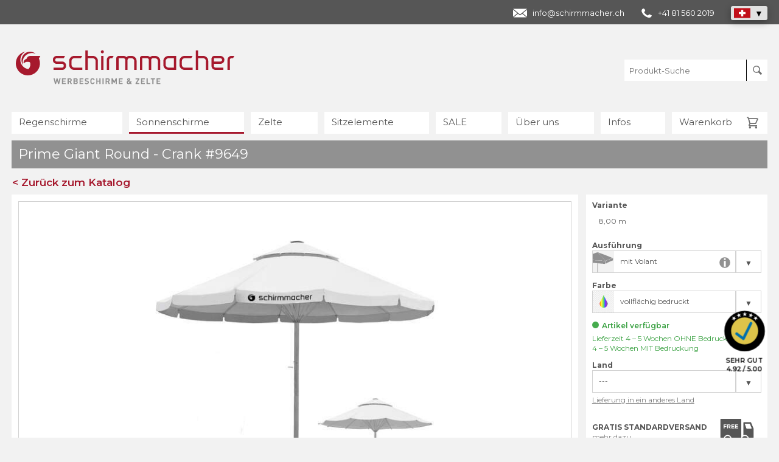

--- FILE ---
content_type: text/html; charset=utf-8
request_url: https://schirmmacher.ch/prime-giant-round-ks
body_size: 30191
content:
<!DOCTYPE html>
<html dir="ltr" lang="de-ch">
<head>

<meta charset="utf-8">
<!-- 
	Programmierung und TYPO3 Integration
	seitenmann.at - Internet Services

	This website is powered by TYPO3 - inspiring people to share!
	TYPO3 is a free open source Content Management Framework initially created by Kasper Skaarhoj and licensed under GNU/GPL.
	TYPO3 is copyright 1998-2026 of Kasper Skaarhoj. Extensions are copyright of their respective owners.
	Information and contribution at https://typo3.org/
-->

<base href="https://schirmmacher.ch/">


<meta name="generator" content="TYPO3 CMS" />
<meta name="viewport" content="width=device-width, initial-scale=1" />
<meta name="robots" content="index, follow" />
<meta name="description" content="Der sehr robuste Gastro-Profi Gro&amp;szlig;sonnenschirm mit Kurbel &amp;Ouml;ffnunssystem." />
<meta name="thumbnail" content="https://schirmmacher.ch/fileadmin/produktdata/media-processed/9649-master-513.jpg" />
<meta name="og:image" content="https://schirmmacher.ch/fileadmin/produktdata/media-processed/9649-master-513.jpg" />
<meta name="twitter:image" content="https://schirmmacher.ch/fileadmin/produktdata/media-processed/9649-master-513.jpg" />



<style type="text/css">
/*<![CDATA[*/
<!-- 
/*additionalTSFEInlineStyle*/
			* { margin: 0; padding: 0; }
			#startscreen { position: fixed; width: 100%; height: 100%; background-color: rgba(236,236,236,1); z-index: 200000; }
-->
/*]]>*/
</style>








<script type="text/javascript" data-cmp-ab="1" src="https://cdn.consentmanager.net/delivery/autoblocking/967adfbaa1802.js" data-cmp-host="b.delivery.consentmanager.net" data-cmp-cdn="cdn.consentmanager.net" data-cmp-codesrc="0"></script>
<title>Prime Giant Round - Crank</title>			
			<link rel="dns-prefetch" href="//www.googletagmanager.com">
			<link rel="dns-prefetch" href="//www.googleadservices.com">
			<link rel="dns-prefetch" href="//www.google-analytics.com">
			
			<link rel="icon" type="image/png" sizes="16x16" href="/fileadmin/templates/design/favicon-16x16.png">
			<link rel="icon" type="image/png" sizes="32x32" href="/fileadmin/templates/design/favicon-32x32.png">
			<link rel="icon" type="image/png" sizes="96x96" href="/fileadmin/templates/design/favicon.png">
			<link rel="apple-touch-icon" type="image/png" sizes="180x180" href="/fileadmin/templates/design/favicon-180x180.png">
			<link rel="icon" type="image/png" sizes="192x192" href="/fileadmin/templates/design/favicon-192x192.png">
			<link rel="alternate icon" type="image/png" href="/fileadmin/templates/design/favicon-alternate.png">  <meta property="og:title" content="Prime Giant Round - Crank">			<meta property="og:type" content="product">			<meta property="og:url" content="https://schirmmacher.ch/prime-giant-round-ks">			<meta property="og:site_name" content="Prime Giant Round - Crank">			<meta property="og:description" content="Der sehr robuste Gastro-Profi Gro&szlig;sonnenschirm mit Kurbel &Ouml;ffnunssystem.">			<meta name="twitter:card" content="summary">			<meta name="twitter:title" content="Prime Giant Round - Crank">			<meta name="twitter:description" content="Der sehr robuste Gastro-Profi Gro&szlig;sonnenschirm mit Kurbel &Ouml;ffnunssystem.">				
	<!--
	<script type="text/javascript" src="https://cdn.weglot.com/weglot.min.js"></script>
	<script>
	    Weglot.initialize({
	        api_key: 'wg_64f27d3ec44434779d620f255f19f32b8'
	    });
	</script>
	-->
	
	<script type="application/ld+json">
		{
		  "@context": "https://schema.org",
		  "@type": "Store",
		  "name": "schirmmacher - Werbeschirme und Zelte",
		  "image": "https://schirmmacher.ch/fileadmin/templates/design_ch/schirmmacher-website-thumbnail.jpg",
		  "description": "Regenschirme, Sonnenschirme oder Faltzelte bedrucken lassen vom Profi. Schirmmacher ist der Spezialist, wenn es um individuell bedruckte Werbeschirme und Zelte geht. Angeboten werden eine riesige Produktauswahl und verschiedenste Drucktechniken. Dabei liegt der Fokus auf Qualität zum günstigen Preis. Umsetzbar ist fast alles, vom einfachen Regenschirm mit Logo bis zum Marktschirm mit vollflächigem Fotodruck. Im online Produkt-Katalog oder durch persönliche Beratung findet sich das jeweils optimale Produkt. Kostenlos und unverbindlich wird von den Schirmmacher Design-Experten ein Entwurf gestaltet. Lieferungen sind auch in kleinen Mengen und kurzfristig möglich. Der Transport ist in viele Länder Europas kostenlos.",
		  "@id": "",
		  "url": "https://schirmmacher.ch/",
		  "telephone": "+41 81 560 2019",
		  "address": {
		    "@type": "PostalAddress",
		    "streetAddress": "Flurweg 21",
		    "addressLocality": "Buchs",
		    "postalCode": "9470",
		    "addressCountry": "CH"
		  },
		  "openingHoursSpecification": [{
		    "@type": "OpeningHoursSpecification",
		    "dayOfWeek": [
		      "Monday",
		      "Tuesday",
		      "Wednesday",
		      "Thursday",
		      "Friday"
		    ],
		    "opens": "08:00",
		    "closes": "12:00"
		  },{
		    "@type": "OpeningHoursSpecification",
		    "dayOfWeek": [
		      "Monday",
		      "Tuesday",
		      "Wednesday",
		      "Thursday"
		    ],
		    "opens": "13:00",
		    "closes": "16:30"
		  }],
		  "sameAs": [
		    "https://www.facebook.com/schirmmacher",
		    "https://www.youtube.com/schirmmacher",
		    "https://linkedin.com/company/schirmmacher",
		    "https://schirmmacher.ch/blog"
		  ]
		}
		</script>
		<script type="application/ld+json">
		{
		  "@context": "https://schema.org",
		  "@type": "Corporation",
		  "name": "schirmmacher",
		  "alternateName": "Werbeschirme und Zelte",
		  "url": "https://schirmmacher.ch/",
		  "logo": "https://schirmmacher.ch/fileadmin/templates/design_ch/schirmmacher-logo.svg",
		  "contactPoint": [{
		    "@type": "ContactPoint",
		    "telephone": "+41 81 560 2019",
		    "contactType": "customer service",
		    "contactOption": "TollFree",
		    "areaServed": "CH",
		    "availableLanguage": "German"
		  }],
		  "sameAs": [
		    "https://www.facebook.com/schirmmacher",
		    "https://www.youtube.com/schirmmacher",
		    "https://linkedin.com/company/schirmmacher",
		    "https://schirmmacher.ch/blog"
		  ]

		}
		</script>
	
	<link rel="canonical" href="https://schirmmacher.ch/prime-giant-round-ks">
	<link rel="alternate" href="https://schirmmacher.at/prime-giant-round-ks" hreflang="de-AT">
	<link rel="alternate" href="https://schirmmacher.ch/prime-giant-round-ks" hreflang="de-CH">
	<link rel="alternate" href="https://schirmmacher.de/prime-giant-round-ks" hreflang="de-DE">
	<link rel="alternate" href="https://schirmmacher.eu/prime-giant-round-ks" hreflang="en">
	<link rel="alternate" href="https://schirmmacher.co.uk/prime-giant-round-ks" hreflang="en-GB">
	<link rel="alternate" href="https://schirmmacher.it/prime-giant-round-ks" hreflang="it-IT">
	<link rel="alternate" href="https://schirmmacher.es/prime-giant-round-ks" hreflang="es-ES">

	
	<link rel="stylesheet" href="https://schirmmacher.ch/fileadmin/templates/css/customer.css" media="all">
	<link rel="stylesheet" href="https://schirmmacher.ch/fileadmin/templates/css/customer_overwrite.css" media="all">
	<link rel="stylesheet" href="https://schirmmacher.ch/fileadmin/templates/css/customer_ch.css" media="all">
	

</head>
<body class="lang_de page_ch">


		
		<!-- Template: 01 -->
		
		<div id="navigationMobilHintergrund"></div>
		
		<div id="startscreen"></div>
		
		<div id="topSpacer"></div>
		
			<div id="kontakt">
		<h4>CST GmbH – schirmmacher.com</h4>
		<table>
			<tr>
				<td style="padding-right: 20px;">Im Buch 16</td>
				<td>T. +43 5523 6256212</td>
			</tr>
			<tr>
				<td style="padding-right: 20px;">6840 Götzis/Österreich</td>
				<td><a href="/cdn-cgi/l/email-protection" class="__cf_email__" data-cfemail="6c05020a032c1f0f04051e01010d0f04091e420d18">[email&#160;protected]</a></td>
			</tr>
		</table>
	</div>
		
		<div class="top_header"><div class="top_header_inner_wrapper">
				<div class="contactBox">
					<div class="laender">
						<a href="/cdn-cgi/l/email-protection#1871767e77586b7b70716a7575797b707d6a367b70" class="contact_mail"><span class="__cf_email__" data-cfemail="3950575f56794a5a51504b5454585a515c4b175a51">[email&#160;protected]</span></a>

						<a href="tel:+41815602019" class="contact_phone">+41 81 560 2019</a>

						<div class="country_list_wrapper">
							<div class="country_list">
							<div class="country country_active CH"><img src="https://schirmmacher.ch/fileadmin/templates/design/icon_flag_ch.svg" width="27" height="16" alt=""></div>

							<div class="country DE"><a href="https://schirmmacher.de/"><img src="https://schirmmacher.ch/fileadmin/templates/design/icon_flag_de.svg" width="27" height="16" alt=""></a></div>
<div class="country AT"><a href="https://schirmmacher.at/"><img src="https://schirmmacher.ch/fileadmin/templates/design/icon_flag_at.svg" width="27" height="16" alt=""></a></div>
<div class="country IT"><a href="https://schirmmacher.it/"><img src="https://schirmmacher.ch/fileadmin/templates/design/icon_flag_it.svg" width="27" height="16" alt=""></a></div>
<div class="country ES"><a href="https://schirmmacher.es/"><img src="https://schirmmacher.ch/fileadmin/templates/design/icon_flag_es.svg" width="27" height="16" alt=""></a></div>
<div class="country EU"><a href="https://schirmmacher.eu/"><img src="https://schirmmacher.ch/fileadmin/templates/design/icon_flag_eu.svg" width="27" height="16" alt=""></a></div>
<div class="country UK"><a href="https://schirmmacher.co.uk/"><img src="https://schirmmacher.ch/fileadmin/templates/design/icon_flag_uk.svg" width="27" height="16" alt=""></a></div>

							</div>
							<div class="country_list_opener"></div>
						</div>
					</div>
					
				</div></div></div>
		
		<header id="header">
		
			<div id="logo">
	<a href="/"><img src="https://schirmmacher.ch/fileadmin/templates/design_ch/schirmmacher-logo.svg" width="360" height="65" alt="schirmmacher.ch - Logo" title="schirmmacher.ch - Werbeschirme vom Profi"></a>
</div>
			
			
			
			
			
				<div id="filterMobil">Filter</div>
	<div id="searchMobil"></div>
	<div id="mobilBasket"><span class="merklisteCounter">0</span></div>
	<div id="search">
		<input class="searchInput" type="text" name="searchstring" value="" placeholder="Produkt-Suche">
		<button id="searchButton"></button>
	</div>
	
			
			<div id="mainNavigationMobilButton"></div><nav id="mainNavigation"><ul class="mainNavigationLevel0"><li class="fa fa-sort-desc IFSUB" data-nav="285293"><a href="/regenschirme" class="mainIFSUB">Regenschirme</a><ul class="mainNavigationLevel1"><li class="SPC" data-nav="285331">Produkte</li><li class="" data-nav="285329"><a href="/regenschirme-produkte" class="">Alle Produkte</a></li><li class="" data-nav="285328"><a href="/stockschirme" class="">Stockschirme</a></li><li class="" data-nav="285327"><a href="/taschenschirme" class="">Taschenschirme</a></li><li class="SPC" data-nav="285326">Themen</li><li class="" data-nav="8154390"><a href="/regenschirme" class="">Bedruckbare Regenschirme</a></li><li class="" data-nav="285325"><a href="/regenschirme-guenstig" class="">Günstige Schirme</a></li><li class="" data-nav="285324"><a href="/vollflaechig-bedruckte-regenschirme" class="">Vollflächiger Druck</a></li><li class="" data-nav="285320"><a href="/oeko-regenschirme" class="">Öko Regenschirme</a></li><li class="" data-nav="285323"><a href="/schirme-made-in-eu" class="">Regenschirme - Made in EU</a></li><li class="" data-nav="285322"><a href="/regenschirme-reflektierend-sicherheit" class="">Reflektierende Schirme</a></li><li class="" data-nav="285321"><a href="/originelle-regenschirme" class="">Originelle Regenschirme</a></li><li class="" data-nav="9893451"><a href="/regenschirme-pfc-frei" class="">zeroPFC-Regenschirme</a></li><li class="" data-nav="9377806"><a href="/fare-watersave" class="">waterSAVE-Regenschirme</a></li><li class="" data-nav="285319"><a href="/fare-regenschirme" class="">FARE Regenschirme</a></li><li class="" data-nav="847749"><a href="/xxl-regenschirme" class="">XXL-Regenschirme</a></li><li class="" data-nav="406223"><a href="/leichte-und-kleine-regenschirme" class="">Leichte Regenschirme</a></li><li class="" data-nav="406226"><a href="/hochwertige-regenschirme" class="">Premium-Regenschirme</a></li><li class="" data-nav="1447572"><a href="/durchsichtige-regenschirme" class="">Durchsichtige Regenschirme</a></li><li class="SPC" data-nav="285317">Infos</li><li class="" data-nav="285316"><a href="/regenschirme-kaufen-tipps" class="">10 Tipps - Regenschirme kaufen</a></li><li class="" data-nav="285315"><a href="/regenschirm-pflege" class="">Pflege-Tipps Regenschirme</a></li><li class="" data-nav="2029364"><a href="/oeffnungssysteme-regenschirme" class="">Öffnungssysteme Regenschirme</a></li><li class="" data-nav="8159489"><a href="/bestandteile-regenschirme" class="">Schirm-Bestandteile</a></li><li class="" data-nav="7616741"><a href="/regenschirme-gestalten" class="">Gestaltung Regenschirme</a></li><li class="" data-nav="8154391"><a href="/drucktechniken-regenschirme" class="">Drucktechniken Regenschirme</a></li><li class="" data-nav="285314"><a href="/referenzen-regenschirme" class="">Referenzen & Kundenbilder</a></li></ul></li><li class="active fa fa-sort-desc ACTIFSUB" data-nav="286024"><a href="/sonnenschirme" class="mainACTIFSUB">Sonnenschirme</a><ul class="mainNavigationLevel1"><li class="SPC" data-nav="286076">Produkte</li><li class="" data-nav="286074"><a href="/sonnenschirme-produkte" class="">Alle Produkte</a></li><li class="" data-nav="286072"><a href="/grossschirme" class="">Großschirme</a></li><li class="" data-nav="286073"><a href="/kleinschirme" class="">Kleinschirme</a></li><li class="" data-nav="286071"><a href="/ampelschirme" class="">Seitenmastschirme</a></li><li class="" data-nav="286069"><a href="/sonnenschirme-zubehoer" class="">Zubehör</a></li><li class="SPC" data-nav="286068">Themen</li><li class="" data-nav="286882"><a href="/individuell-bedruckte-sonnenschirme" class="">Bedruckbare Sonnenschirme</a></li><li class="" data-nav="286067"><a href="/sonnenschirme-rechteckig" class="">Rechteckige Sonnenschirme</a></li><li class="" data-nav="286066"><a href="/sonnenschirme-quadratisch" class="">Quadratische Sonnenschirme</a></li><li class="" data-nav="286065"><a href="/sonnenschirme-rund" class="">Runde Sonnenschirme</a></li><li class="" data-nav="412366"><a href="/mobile-grossschirme" class="">Mobile Großschirme</a></li><li class="" data-nav="286064"><a href="/gastroschirme" class="">Gastroschirme</a></li><li class="" data-nav="11867812"><a href="/industriekunden-sonnenschirme" class="">Getränke- & Lebensmittelindustrie</a></li><li class="" data-nav="8017676"><a href="/lagernde-qualitaetsschirme" class="">Lagernde Qualitätsschirme</a></li><li class="" data-nav="286063"><a href="/strandschirme" class="">Strandschirme</a></li><li class="" data-nav="4878783"><a href="/scolaro-sonnenschirme" class="">Scolaro Sonnenschirme</a></li><li class="" data-nav="4660267"><a href="/schneider-sonnenschirme" class="">Schneider Sonnenschirme</a></li><li class="" data-nav="286062"><a href="/eventschirme" class="">Eventschirme</a></li><li class="SPC" data-nav="286059">Infos</li><li class="" data-nav="286058"><a href="/sonnenschirme-kaufen-tipps" class="">10 Tipps - Sonnenschirme kaufen</a></li><li class="" data-nav="286057"><a href="/sonnenschirm-pflege-reinigung" class="">Pflege und Reinigung</a></li><li class="" data-nav="286056"><a href="/oeffnungssysteme-sonnenschirme" class="">Öffnungssysteme</a></li><li class="" data-nav="319249"><a href="/schirmstaender-kalkulator" class="">Gewichtskalkulator Schirmständer</a></li><li class="" data-nav="8159502"><a href="/lichtechtheit-sonnenschirme" class="">Lichtechtheit</a></li><li class="" data-nav="10329589"><a href="/einzelteile-sonnenschirm" class="">Sonnenschirm-Bestandteile</a></li><li class="" data-nav="8159503"><a href="/drucktechniken-sonnenschirme" class="">Drucktechniken</a></li><li class="" data-nav="9893444"><a href="/sonnenschirm-volant" class="">Was ist ein Volant?</a></li><li class="" data-nav="9931988"><a href="/sonnenschirm-windhaube" class="">Was ist eine Windhaube?</a></li><li class="" data-nav="11731725"><a href="/sonnenschirm-montageservice" class="">Montageservice für Sonnenschirme</a></li><li class="" data-nav="286055"><a href="/referenzen-sonnenschirme" class="">Referenzen & Kundenbilder</a></li></ul></li><li class="fa fa-sort-desc IFSUB" data-nav="286510"><a href="/zelte" class="mainIFSUB">Zelte</a><ul class="mainNavigationLevel1"><li class="SPC" data-nav="286548">Produkte</li><li class="" data-nav="286543"><a href="/zelte-produkte" class="">Alle Produkte</a></li><li class="" data-nav="286542"><a href="/faltzelte" class="">Faltzelte</a></li><li class="" data-nav="286541"><a href="/sternzelte" class="">Sternzelte</a></li><li class="" data-nav="286540"><a href="/seitenwaende" class="">Seitenwände</a></li><li class="" data-nav="286539"><a href="/zelt-zubehoer" class="">Zubehör</a></li><li class="SPC" data-nav="286538">Themen</li><li class="" data-nav="8159512"><a href="/zelte" class="">Bedruckbare Zelte</a></li><li class="" data-nav="1429071"><a href="/marktzelte" class="">Werbe- und Marktzelte</a></li><li class="" data-nav="286537"><a href="/mobile-notfall-express-faltzelte" class="">Blaulichtzelte</a></li><li class="" data-nav="286535"><a href="/faltzelte-guenstig" class="">Günstige Faltzelte</a></li><li class="SPC" data-nav="286533">Infos</li><li class="" data-nav="286531"><a href="/tipps-zum-faltzelt-kauf" class="">10 Tipps - Faltzelte kaufen</a></li><li class="" data-nav="286530"><a href="/faltzelt-faltpavillon-aufbau" class="">Aufbauanleitung</a></li><li class="" data-nav="9224832"><a href="/faltzelt-serien-vergleich" class="">Faltzelt-Serien im Vergleich</a></li><li class="" data-nav="286529"><a href="/faltzelte-groesse-ratgeber" class="">Größenratgeber</a></li><li class="" data-nav="17447486"><a href="/faltzelte-bestandteile" class="Faltzelt - Bestandteile">Faltzelt - Bestandteile</a></li><li class="" data-nav="286528"><a href="/referenzen-faltzelte" class="">Referenzen & Kundenbilder</a></li></ul></li><li class="fa fa-sort-desc IFSUB" data-nav="698710"><a href="/sitzelemente" class="mainIFSUB">Sitzelemente</a><ul class="mainNavigationLevel1"><li class="SPC" data-nav="698718">Produkte</li><li class="" data-nav="8835764"><a href="/alle-stuehle" class="">Alle Produkte</a></li><li class="" data-nav="698717"><a href="/liegestuehle" class="">Liegestühle</a></li><li class="" data-nav="8862716"><a href="/klappstuehle" class="">Klappstühle</a></li><li class="" data-nav="11193732"><a href="/9905" class="">Sitzwürfel</a></li><li class="" data-nav="14777467"><a href="/tische-zaeune" class="">Tisch & Zäune</a></li><li class="SPC" data-nav="698714">Themen</li><li class="" data-nav="8862714"><a href="/sitzelemente" class="">Sitzelemente mit Werbefläche</a></li><li class="" data-nav="9459660"><a href="/werbestuehle-open-air" class="">Werbestühle für Outdoor-Events</a></li><li class="SPC" data-nav="698713">Infos</li><li class="" data-nav="11007322"><a href="/liegestuehle-kaufen-tipps" class="">10 Tipps - Liegestühle kaufen</a></li><li class="" data-nav="9399514"><a href="/fsc-siegel-holz-liegestuhl" class="">FSC-Kennzeichnung</a></li><li class="" data-nav="10596557"><a href="/liegestuehle-referenzen" class="">Referenzen & Kundenbilder</a></li></ul></li><li class="fa fa-sort-desc IFSUB" data-nav="10906057"><a href="https://schirmmacher.at/sale-regenschime" class="mainIFSUB">SALE</a><ul class="mainNavigationLevel1"><li class="" data-nav="10906059"><a href="/sale-regenschime" class="">Regenschirme</a></li><li class="" data-nav="10906061"><a href="/sale-sonnenschirme" class="">Sonnenschirme</a></li><li class="" data-nav="10906063"><a href="/sale-zelte" class="">Zelte</a></li></ul></li><li class="fa fa-sort-desc IFSUB" data-nav="286783"><a href="/ueber-uns" class="mainIFSUB">Über uns</a><ul class="mainNavigationLevel1"><li class="" data-nav="286798"><a href="/ueber-uns" class="">Unsere Stärken</a></li><li class="" data-nav="286791"><a href="/team" class="">Team</a></li><li class="" data-nav="7371964"><a href="/das-schirmmacher-zuhause" class="">Unser Zuhause</a></li><li class="" data-nav="286790"><a href="/geschichte" class="">Firmengeschichte</a></li><li class="" data-nav="286880"><a href="/qualitaet" class="">Qualitätsversprechen</a></li><li class="" data-nav="10108183"><a href="/umweltpolitik" class="">Umweltversprechen</a></li><li class="" data-nav="9224837"><a href="/garantie" class="">Garantie</a></li><li class="" data-nav="286789"><a href="/warum-wir-gute-preise-haben" class="">Preisgestaltung</a></li><li class="" data-nav="9595177"><a href="/iso-9001-tuev" class="">ISO-Zertifizierung</a></li><li class="" data-nav="11606994"><a href="/oekoprofit-betrieb" class="">Ökoprofit - Betrieb</a></li><li class="" data-nav="319253"><a href="/kontakt" class="">Kontakt</a></li></ul></li><li class="fa fa-sort-desc IFSUB" data-nav="286873"><a href="/blog" class="mainIFSUB">Infos</a><ul class="mainNavigationLevel1"><li class="" data-nav="7641629"><a href="/faq" class="">FAQ</a></li><li class="" data-nav="286881"><a href="/blog" class="">Aktuelles</a></li><li class="" data-nav="542580"><a href="/videos" class="">Videos</a></li><li class="" data-nav="286879"><a href="/druckdaten" class="">Druckdaten</a></li><li class="" data-nav="286878"><a href="/mindestmengen" class="">Mindestmengen</a></li><li class="" data-nav="286877"><a href="/werbeschirm-gestaltung" class="">Grafik-Service</a></li><li class="" data-nav="286876"><a href="/musterbestellung" class="">Musterbestellung</a></li><li class="" data-nav="12020897"><a href="/versand-und-transport" class="">Versand & Transport</a></li></ul></li><li class=""><a href="/warenkorb/" class="merkliste">Warenkorb <span class="merklisteCounter">0</span></a></li></ul></nav>
			
		</header>
		
		<article id="articleWrapper" class="produktseite ">
			<div id="filterMobilHintergrund"></div>
			<!--
			<nav id="subNavigation">
				<ul class="produktExtraNavigationLevel0"><li class=""><a href="/sonnenschirme-kaufen-tipps">10 Tipps - Sonnenschirme kaufen</a></li><li class=""><a href="/sonnenschirm-pflege-reinigung">Pflege und Reinigung</a></li><li class=""><a href="/oeffnungssysteme-sonnenschirme">Öffnungssysteme</a></li><li class=""><a href="/schirmstaender-kalkulator">Gewichtskalkulator Schirmständer</a></li><li class=""><a href="/sonnenschirm-volant">Was ist ein Volant?</a></li><li class=""><a href="/sonnenschirm-windhaube">Was ist eine Windhaube?</a></li><li class=""><a href="/lichtechtheit-sonnenschirme">Lichtechtheit</a></li><li class=""><a href="/einzelteile-sonnenschirm">Sonnenschirm-Bestandteile</a></li><li class=""><a href="/drucktechniken-sonnenschirme">Drucktechniken</a></li><li class=""><a href="/sonnenschirm-montageservice">Montageservice für Sonnenschirme</a></li><li class=""><a href="/referenzen-sonnenschirme">Referenzen & Kundenbilder</a></li></ul>
			</nav>
			-->
			<div id="produktWrapper" class="produktList produktWrapperFullwidth">
				
				

				<div class="produktListH1_wrapper">
					<h1 class="produktListH1 produktDetail">Prime Giant Round - Crank #9649</h1>
					<a href="javascript:window.history.back();" class="button buttonRot produktDetailBackButton">< Zurück zum Katalog</a>
				</div>	
				<!-- schirmmacher.ch --><!-- 3D-App --><div class="app_3d_iframe_wrapper"><iframe src="" data-domain="schirmmacher.ch" data-slug="prime-giant-round-ks" data-art_id="600" data-url_hash="" class="3d_app_iframe app_3d_iframe" title="" style="width: 100%; background-color: #fff;"></iframe></div><div class="row produktDetail"><div class="column column-2-3"><div id="artikelMasterBild"><div id="artikelMasterAbPreis"><span class="abPreisPreis abPreisPreisNEU" data-abpreis="4431.01" data-mwst="8.1">ab CHF <span>4.431,01</span></span><span class="abPreisStueck abPreisStueckNEU" data-inklmwst="inkl. MwSt." data-mwst="8.1"><span>*</span>unbedruckt bei 20 Stk. Bestellmenge</span></div><div id="artikelMasterBildTitle"></div><div class="artikelMasterBildWrapper"><img src="https://schirmmacher.ch/fileadmin/produktdata/media-processed/9649-master-513.jpg" alt="" title="" class="artikelMasterBildIMG"></div></div><div id="artikelDetailbilder"><strong>Detailbilder & Videos</strong><img class="lazy" data-src="https://schirmmacher.ch/fileadmin/produktdata/media-processed/9649-master-60.jpg" width="57" height="57" alt="" title=""><img class="lazy" data-src="https://schirmmacher.ch/fileadmin/produktdata/media-processed/9649-bedruckt-60.jpg" width="57" height="57" alt="" title=""><img class="lazy" data-src="https://schirmmacher.ch/fileadmin/produktdata/media-processed/9649-streben-60.jpg" width="57" height="57" alt="" title=""><img class="lazy" data-src="https://schirmmacher.ch/fileadmin/produktdata/media-processed/9649-ohne-volant-60.jpg" width="57" height="57" alt="" title=""><img class="lazy" data-src="https://schirmmacher.ch/fileadmin/produktdata/media-processed/9649-im-einsatz-60.jpg" width="57" height="57" alt="" title=""><a class="youtubevideo lightboxYoutube fancybox.iframe" href="https://www.youtube.com/embed/7JP5eOGisEM?rel=0&amp;showinfo=0&autoplay=1"><img class="lazy" data-src="https://schirmmacher.ch/fileadmin/produktdata/media-processed/videobutton-03-230.jpg" width="" height="" alt="Prime Giant Round - Crank" title="Prime Giant Round - Crank" ></a><br></div><div id="artikelFarbbilder"><strong>Farben</strong><img class="lazy" data-src="https://schirmmacher.ch/fileadmin/produktdata/media-processed/farbauswahl_neutral_bedruckbar.svg" data-farbild_id="4725" width="57" height="57" alt="vollfl&auml;chig bedruckt" title="vollfl&auml;chig bedruckt"><!-- farbbild_code: linear-gradient(to right,red, orange , yellow,green, blue, purple)  --><img class="lazy" data-src="https://schirmmacher.ch/fileadmin/produktdata/media-processed/farbauswahl_7528C.svg" data-farbild_id="4724" width="57" height="57" alt="beige" title="beige"><!-- farbbild_code: #c5b9ac  --></div><div id="artikelDaten"><div class="row"><div class="column column-1-2 first-column"><strong>Produktdaten</strong><table class="table_1"><tr><td class="td-0">Segmente-Anzahl</td><td class="td-1">12 </td></tr><tr><td class="td-0">&Ouml;ffnungssystem</td><td class="td-1">Kurbel mit Teleskop-Funktion </td></tr><tr><td class="td-0">Form</td><td class="td-1">rund </td></tr><tr><td class="td-0">Bezug</td><td class="td-1">Polyester, ca. 278 g/m2 </td></tr><tr><td class="td-0">Bezug-Eigenschaften</td><td class="td-1">wasser- und schmutzabweisend, versiegelte N&auml;hte, Bezug austauschbar </td></tr><tr><td class="td-0">Wassers&auml;ule-Lagerstoff</td><td class="td-1">ca. 815 mm</td></tr><tr><td class="td-0">Wassers&auml;ule-Siebdruck</td><td class="td-1">ca. 815 mm</td></tr><tr><td class="td-0">Windhaube</td><td class="td-1">mit 2. Dach </td></tr><tr><td class="td-0">Stock</td><td class="td-1">Aluminium, wei&szlig; pulverbeschichtet, 1-teilig </td></tr><tr><td class="td-0">Gestell</td><td class="td-1">Aluminium, wei&szlig; pulverbeschichtet </td></tr><tr><td class="td-0">Streben</td><td class="td-1">70,0 x 18,0 mm</td></tr><tr><td class="td-0">Windbest&auml;ndigkeit</td><td class="td-1">bis 45 km/h</td></tr><tr><td class="td-0">UV-Schutz</td><td class="td-1">UPF 50+ </td></tr><tr><td class="td-0">Herkunft</td><td class="td-1">Made in EU </td></tr><tr><td class="td-0">Hinweis</td><td class="td-1">ab 4 St&uuml;ck Bezugsfarbe (Pantone C) w&auml;hlbar </td></tr><tr><td class="td-0">Lichtechtheit</td><td class="td-1"><a href="/lichtechtheit-sonnenschirme" target="_blank">mehr Infos</a> </td></tr></table></div><div class="column column-1-2 last-column"><strong>&nbsp;</strong><table class="table_2"><tr><td class="td-0">Artikelnummer</td><td class="td-1">9649</td></tr><tr><td class="td-0">Verpackungseinheit</td><td class="td-1">1</td></tr><tr><td class="td-0">Mindestmenge</td><td class="td-1">1</td></tr><tr><td class="td-0">Lieferzeit</td><td class="td-1">4 - 5 Wochen</td></tr></table></div></div></div><div class="accordion_wrapper accordion_wrapper_beschreibung is_open"><div class="accordion_headline accordion_bg_grau"><strong>Beschreibung</strong></div><div class="accordion_content " style="display: block;"><div id="artikelBeschreibung"><div class="row"><div class="column column-1-1 first-column last-column">Der unschlagbare Premium-Gigant</br></br>
Sie wollen einen runden XXL Sonnenschirm in herausragender Qualit&auml;t mit bester Funktionalit&auml;t? Mit dem &bdquo;Prime Giant Round - Crank&ldquo; haben Sie sich richtig entschieden! Durch sein stabiles Gestell mit integriertem Zweit-Dach steht er bei jedem Wetter fest auf dem Boden wie ein Mammutbaum! Durch eine komfortable Kurbel&ouml;ffnung l&auml;sst sich der Gigant super einfach und angenehm bedienen. Die zus&auml;tzliche Teleskopfunktion sorgt daf&uuml;r, dass sich der Mast beim &Ouml;ffnen und Schlie&szlig;en automatisch hebt und senkt. Somit erhalten Sie eine maximale Tischfreiheit, denn Sie m&uuml;ssen Ihre Tische und St&uuml;hle beim &Ouml;ffnen und Schlie&szlig;en nicht zur Seite r&auml;umen. Mit seiner klassischen runden Form und seinen beeindruckenden Ma&szlig;en erzeugt der Prime Giant eine gewaltige Schattenfl&auml;che.</br></br>
<ul> 
<li> Der runde Gigant unter den Premiumschirmen </li>
<li> Sehr stabiles Gestell</li>
<li> Mit zweitem Dach f&uuml;r noch mehr Windstabilit&auml;t</li>
<li> Kurbel&ouml;ffnungssystem f&uuml;r leichte Bedienbarkeit </li>
<li> Teleskopfunktion f&uuml;r maximale Tischfreiheit</li>
<li> Made in EU</li>
<li> Ab 4 St&uuml;ck frei W&auml;hlbare Bezugsfarbe (ansonsten beige)</li>


</ul>
</br> Unser Riese l&auml;sst sich am Volant per Siebdruck un&uuml;bersehbar mit ihrer Werbung gestalten. Die Bezugsfarbe k&ouml;nnen Sie ab einer Menge von 4 St&uuml;ck frei w&auml;hlen. Nehmen Sie gerne Kontakt mit uns auf (Chat, Mail oder Telefon), wenn Sie mehr &uuml;ber unseren Giganten erfahren m&ouml;chten!</div></div></div></div></div><div class="accordion_wrapper accordion_wrapper_produktmasse"><div class="accordion_headline accordion_bg_grau"><strong>Produktmaße</strong></div><div class="accordion_content "><div id="artikelGroessenAuswahlBild"><img class="lazy" data-src="https://schirmmacher.ch/fileadmin/produktdata/media-processed/masse-sonnenschirm-normal-telescopic.svg" width="" height="" alt="Ma&szlig;e - Sonnenschirm" title="Ma&szlig;e - Sonnenschirm"></div><div id="artikelGroessenauswahlTabelle"><table><tr class="tr-0"><table><tr class="tr-0"><td><div class="td_text_vertical">Variante <span>&nbsp;</span></div></td><td><div class="td_text_vertical">Stock Außendurchmesser <span>(mm)</span></div></td><td><div class="td_text_vertical">Gewicht <span>(kg)</span></div></td><td><div class="td_text_vertical">Maß A <span>(cm)</span></div></td><td><div class="td_text_vertical">Maß B <span>(cm)</span></div></td><td><div class="td_text_vertical">Maß C <span>(cm)</span></div></td><td><div class="td_text_vertical">Maß D <span>(cm)</span></div></td><td><div class="td_text_vertical">Volant <span>(cm)</span></div></td><td><div class="td_text_vertical">Streben <span></span></div></td></tr></tr><tr><td>8,00 m</td><td>139,5</td><td>145</td><td>153</td><td>420</td><td>590</td><td>255</td><td>32</td><td>12</td></tr></table></div></div></div><div class="accordion_wrapper accordion_wrapper_verpackungsgroesse"><div class="accordion_headline accordion_bg_grau"><strong>Verpackungsgröße</strong></div><div class="accordion_content "><div id="artikelVerpackungsgroessenTabelle"><table><tr class="tr-0"><td><div class="td_text_vertical">Variante <span>&nbsp;</span></td><td><div class="td_text_vertical">Menge <span>(Stk.)</span></div></td><td><div class="td_text_vertical">Gewicht <span>(kg)</span></div</td><td><div class="td_text_vertical">Länge <span>(cm)</span></div</td><td><div class="td_text_vertical">Breite <span>(cm)</span></div</td><td><div class="td_text_vertical">Höhe <span>(cm)</span></div</td></tr><tr><td>8,00 m</td><td>1</td><td>195</td><td>610</td><td>65</td><td>65</td></tr></table></div></div></div><div class="accordion_wrapper accordion_wrapper_zubehoer is_open"><div class="accordion_headline accordion_bg_grau"><strong>Zubehör</strong></div><div class="accordion_content " style="display: block;"><div id="artikelZubehoer"><div class="artikelZubehoerBox" data-counter="1"><div class="artikelZubehoerTitel"><a href="https://schirmmacher.ch/plattenstaender-giant">Plattenst&auml;nder Giant<br>Artikel 9282</a></div><a href="https://schirmmacher.ch/plattenstaender-giant"><img class="lazy" data-src="https://schirmmacher.ch/fileadmin/produktdata/media-processed/9282-staender-230.jpg" width="" height="" alt="Plattenst&auml;nder Giant" title="Plattenst&auml;nder Giant"></a></div><div class="artikelZubehoerBox" data-counter="2"><div class="artikelZubehoerTitel"><a href="https://schirmmacher.ch/bodenhuelse-giant">Bodenh&uuml;lse Giant<br>Artikel 9283</a></div><a href="https://schirmmacher.ch/bodenhuelse-giant"><img class="lazy" data-src="https://schirmmacher.ch/fileadmin/produktdata/media-processed/9283-bodenhuelse-230.jpg" width="" height="" alt="Bodenh&uuml;lse" title="Bodenh&uuml;lse"></a></div><div class="artikelZubehoerBox" data-counter="3"><div class="artikelZubehoerTitel"><a href="https://schirmmacher.ch/streben-beleuchtung-giant">Streben-Beleuchtung Giant<br>Artikel 9285</a></div><a href="https://schirmmacher.ch/streben-beleuchtung-giant"><img class="lazy" data-src="https://schirmmacher.ch/fileadmin/produktdata/media-processed/9285-beleuchtung-230.jpg" width="" height="" alt="Beleuchtung" title="Beleuchtung"></a></div></div></div></div><div class="buttonWrapper"></div></div><div class="column column-1-3 column-last"><div class="kalkulatordaten_outer_wrapper"><div class="kalkulatordaten">
				<!-- Kalkulator Daten -->
				<script data-cfasync="false" src="/cdn-cgi/scripts/5c5dd728/cloudflare-static/email-decode.min.js"></script><script>
					calculator_data = '{"art_artikeldatenArray":{"art_id":"600","art_kat_id":"3","art_ukat_id":"24","art_sdat_id":"436","art_druckkat":"7","art_bedruckbar":"1","art_bezeichnung":"Prime Giant Round - Crank","art_bezeichnung_pl":"Prime Giant Round - Crank","art_bezeichnung_en":"Prime Giant Round - Crank","art_bezeichnung_es":"Prime Giant Round - Crank","art_bezeichnung_it":"Prime Giant Round - Crank","art_bezeichnung_navi":"Prime Giant Round - Crank","art_bezeichnung_navi_pl":"Prime Giant Round - Crank","art_bezeichnung_navi_en":"Prime Giant Round - Crank","art_bezeichnung_navi_es":"Prime Giant Round - Crank","art_bezeichnung_navi_it":"Prime Giant Round - Crank","art_beschreibung":"Der unschlagbare Premium-Gigant&amp;lt;\/br&amp;gt;&amp;lt;\/br&amp;gt;\nSie wollen einen runden XXL Sonnenschirm in herausragender Qualit&amp;auml;t mit bester Funktionalit&amp;auml;t? Mit dem &amp;bdquo;Prime Giant Round - Crank&amp;ldquo; haben Sie sich richtig entschieden! Durch sein stabiles Gestell mit integriertem Zweit-Dach steht er bei jedem Wetter fest auf dem Boden wie ein Mammutbaum! Durch eine komfortable Kurbel&amp;ouml;ffnung l&amp;auml;sst sich der Gigant super einfach und angenehm bedienen. Die zus&amp;auml;tzliche Teleskopfunktion sorgt daf&amp;uuml;r, dass sich der Mast beim &amp;Ouml;ffnen und Schlie&amp;szlig;en automatisch hebt und senkt. Somit erhalten Sie eine maximale Tischfreiheit, denn Sie m&amp;uuml;ssen Ihre Tische und St&amp;uuml;hle beim &amp;Ouml;ffnen und Schlie&amp;szlig;en nicht zur Seite r&amp;auml;umen. Mit seiner klassischen runden Form und seinen beeindruckenden Ma&amp;szlig;en erzeugt der Prime Giant eine gewaltige Schattenfl&amp;auml;che.&amp;lt;\/br&amp;gt;&amp;lt;\/br&amp;gt;\n&amp;lt;ul&amp;gt; \n&amp;lt;li&amp;gt; Der runde Gigant unter den Premiumschirmen &amp;lt;\/li&amp;gt;\n&amp;lt;li&amp;gt; Sehr stabiles Gestell&amp;lt;\/li&amp;gt;\n&amp;lt;li&amp;gt; Mit zweitem Dach f&amp;uuml;r noch mehr Windstabilit&amp;auml;t&amp;lt;\/li&amp;gt;\n&amp;lt;li&amp;gt; Kurbel&amp;ouml;ffnungssystem f&amp;uuml;r leichte Bedienbarkeit &amp;lt;\/li&amp;gt;\n&amp;lt;li&amp;gt; Teleskopfunktion f&amp;uuml;r maximale Tischfreiheit&amp;lt;\/li&amp;gt;\n&amp;lt;li&amp;gt; Made in EU&amp;lt;\/li&amp;gt;\n&amp;lt;li&amp;gt; Ab 4 St&amp;uuml;ck frei W&amp;auml;hlbare Bezugsfarbe (ansonsten beige)&amp;lt;\/li&amp;gt;\n\n\n&amp;lt;\/ul&amp;gt;\n&amp;lt;\/br&amp;gt; Unser Riese l&amp;auml;sst sich am Volant per Siebdruck un&amp;uuml;bersehbar mit ihrer Werbung gestalten. Die Bezugsfarbe k&amp;ouml;nnen Sie ab einer Menge von 4 St&amp;uuml;ck frei w&amp;auml;hlen. Nehmen Sie gerne Kontakt mit uns auf (Chat, Mail oder Telefon), wenn Sie mehr &amp;uuml;ber unseren Giganten erfahren m&amp;ouml;chten!","art_beschreibung_pl":"Parasol gigant nie do pobicia!&amp;lt;\/br&amp;gt;&amp;lt;\/br&amp;gt;\nSzukasz wysokiej jako\u015bci, \u0142atwego w u\u017cyciu okr\u0105g\u0142ego parasola XXL? &amp;bdquo;Prime Giant Round KS&amp;rdquo; mo\u017ce by\u0107 tym, czego szukasz! Niezwykle solidny i stabilny stela\u017c z  wbudowanym drugim dachem wytrzyma ka\u017cd\u0105 burz\u0119 niczym sekwoja. Dzi\u0119ki wygodnemu otwieraniu za pomoc\u0105 korbki, Giant jest super \u0142atwy w u\u017cyciu. Dodatkowo, funkcja teleskopowa umo\u017cliwia automatyczne podniesienie czaszy parasola podczas zamykania.  Dzi\u0119ki temu mo\u017cna otwiera\u0107 i zamyka\u0107 parasol nawet je\u015bli znajduj\u0105 si\u0119 pod nim meble, bez konieczno\u015bci ich przestawiania. Dzi\u0119ki swoim imponuj\u0105cym wymiarom Prime Giant tworzy ogromny obszar zacienienia. &amp;lt;\/br&amp;gt;&amp;lt;\/br&amp;gt;\n&amp;lt;ul&amp;gt; \n&amp;lt;li&amp;gt; Gigant w\u015br&amp;oacute;d parasoli premium&amp;lt;\/li&amp;gt;\n&amp;lt;li&amp;gt; Wyj\u0105tkowo stabilny i solidny stela\u017c&amp;lt;\/li&amp;gt;\n&amp;lt;li&amp;gt; Drugi dach dla jeszcze wi\u0119kszej stabilno\u015bci &amp;lt;\/li&amp;gt;\n&amp;lt;li&amp;gt; Wygodny system otwierania za pomoc\u0105 korbki&amp;lt;\/li&amp;gt;\n&amp;lt;li&amp;gt; Swoboda rozmieszczenia mebli &amp;ndash; brak konieczno\u015bci przestawiania mebli podczas otwierania i zamykania&amp;lt;\/li&amp;gt;\n&amp;lt;li&amp;gt; Najwy\u017csza, europejska jako\u015b\u0107&amp;lt;\/li&amp;gt;\n&amp;lt;li&amp;gt; Od 4 sztuk dowolny kolor poszycia z palety kolor&amp;oacute;w (do 3 sztuk z be\u017cowym poszyciem)&amp;lt;\/li&amp;gt;\n\n&amp;lt;\/ul&amp;gt;\n&amp;lt;\/br&amp;gt; Nasz parasol-gigant mo\u017ce stanowi\u0107 silne wsparcie Twojej marki. Tw&amp;oacute;j nadruk mo\u017ce by\u0107 umieszczony na wszystkich owiewkach metod\u0105 sitodruku. Od 4 sztuk mo\u017cesz wybra\u0107 dowolny kolor poszycia z palety kolor&amp;oacute;w. Je\u015bli chcesz dowiedzie\u0107 si\u0119 wi\u0119cej o naszym olbrzymie, skontaktuj si\u0119 z nami przez e-mail lub telefon.","art_beschreibung_en":"The unbeatable premium giant&amp;lt;\/br&amp;gt;&amp;lt;\/br&amp;gt;\nDo you want a round XXL parasol of outstanding quality with the best functionality? You have made the right choice with the &amp;quot;Prime Giant Round - Crank&amp;quot;! Thanks to its stable frame with integrated second roof, it stands firmly on the ground like a giant tree in any weather! The convenient crank opening makes the giant super easy and pleasant to use. The additional telescopic function ensures that the mast automatically rises and lowers when opening and closing. This gives you maximum table space, because you don&amp;#039;t have to move your tables and chairs to the side when opening and closing. With its classic round shape and impressive dimensions, the Prime Giant creates a huge area of \u200b\u200bshade.&amp;lt;\/br&amp;gt;&amp;lt;\/br&amp;gt;\n&amp;lt;ul&amp;gt;\n&amp;lt;li&amp;gt; The round giant among premium umbrellas &amp;lt;\/li&amp;gt;\n&amp;lt;li&amp;gt; Very stable frame &amp;lt;\/li&amp;gt;\n&amp;lt;li&amp;gt; With a second roof for even more wind stability &amp;lt;\/li&amp;gt;\n&amp;lt;li&amp;gt; Crank opening system for easy operation &amp;lt;\/li&amp;gt;\n&amp;lt;li&amp;gt; Telescopic function for maximum table clearance &amp;lt;\/li&amp;gt;\n&amp;lt;li&amp;gt; Made in EU &amp;lt;\/li&amp;gt;\n&amp;lt;li&amp;gt; Freely selectable cover color from 4 pieces (otherwise beige) &amp;lt;\/li&amp;gt;\n\n&amp;lt;\/ul&amp;gt;\n&amp;lt;\/br&amp;gt; Our giant can be clearly designed with your advertising on the valance using screen printing. You can freely choose the cover color from a quantity of 4 pieces. Please feel free to contact us (chat, email or phone) if you would like to find out more about our giant!","art_beschreibung_es":"","art_beschreibung_it":"L&amp;#039;imbattibile Premium Giant&amp;lt;\/br&amp;gt;&amp;lt;\/br&amp;gt;\nSiete alla ricerca di un ombrellone XXL rotondo di prima qualit&amp;agrave; con le migliori funzionalit&amp;agrave;? Allora il &amp;quot;Prime Giant Round - Crank&amp;quot; &amp;egrave; proprio ci&amp;ograve; che fa al caso vostro! Grazie al telaio resistente e alla doppia calotta, rimane ben saldo al terreno come una quercia, qualunque sia il tempo! L&amp;#039;apertura a manovella &amp;egrave; molto pratica, e rende il Giant estremamente facile da usare. La funzione telescopica garantisce che l&amp;#039;asta si alzi e si abbassi automaticamente in fase di apertura e di chiusura, e assicura anche una superficie di tolleranza sufficiente ad evitare di dover spostare tavoli e sedie in fase di apertura e chiusura. Il Prime Giant, con la sua forma rotonda classica e le sue dimensioni impressionanti, crea un&amp;#039;enorme superficie d&amp;#039;ombra.&amp;lt;\/br&amp;gt;&amp;lt;\/br&amp;gt;\n&amp;lt;ul&amp;gt;\n&amp;lt;li&amp;gt;Il gigante rotondo tra gli ombrelloni di qualit&amp;agrave; superiore&amp;lt;\/li&amp;gt;\n&amp;lt;li&amp;gt;Telaio molto stabile&amp;lt;\/li&amp;gt;\n&amp;lt;li&amp;gt;&amp;Egrave; dotato di una doppia calotta, per una stabilit&amp;agrave; al vento ancora maggiore&amp;lt;\/li&amp;gt;\n&amp;lt;li&amp;gt;Sistema di apertura a manovella per facilitare l&amp;#039;uso&amp;lt;\/li&amp;gt;\n&amp;lt;li&amp;gt;Asta telescopica per la massima superficie di tolleranza dal tavolo&amp;lt;\/li&amp;gt;.\n&amp;lt;li&amp;gt;Prodotto in UE&amp;lt;\/li&amp;gt;\n&amp;lt;li&amp;gt;Scelta gratuita del colore della copertura per ordini superiori a 4 unit&amp;agrave; (altrimenti, la copertura &amp;egrave; di colore beige)&amp;lt;\/li&amp;gt;\n\n&amp;lt;\/ul&amp;gt;\n&amp;lt;\/br&amp;gt;Sulla mantovana del nostro &amp;quot;Gigante&amp;quot; potrete richiedere una stampa per diffondere il vostro inconfondibile messaggio pubblicitario. Ordinando 4 o pi&amp;ugrave; unit&amp;agrave;, &amp;egrave; possibile scegliere liberamente i colori. Non esitate a contattarci (via chat, email o telefono) per avere maggiori informazioni sul nostro Giant!\n","art_sortierung":"210","art_nummer":"9649","art_verpackungseinheit":"1","art_mindestmenge":"1","art_muster":"0","art_muster_preis":"6554.5","art_muster_preis_pl":"16603.3","art_muster_preis_ch":"6095.7","art_muster_preis_en":"5702.4","art_muster_preis_it":"5899.4","art_muster_preis_es":"5899.4","art_muster_preis_eu":"6554.5","art_muster_transport_preis":"0","art_lieferzeit_von":"3","art_lieferzeit_bis":"4","art_datenblatt_link":"9649.pdf","art_datenblatt_link_bezeichnung":"","art_datenblatt_link_bezeichnung_pl":"","art_datenblatt_link_bezeichnung_en":"","art_datenblatt_link_bezeichnung_es":"","art_datenblatt_link_bezeichnung_it":"","art_datenblatt_link_alttext":"Sonnenschirm Druckbereiche","art_datenblatt_link_alttext_pl":"Obszary zadruku parasola","art_datenblatt_link_alttext_en":"Parasol printing areas","art_datenblatt_link_alttext_es":"","art_datenblatt_link_alttext_it":"","art_video":"7JP5eOGisEM","art_video_bild":"videobutton-03.jpg","art_video_alttext":"kurbel-oeffnung.jpg","art_video_alttext_pl":"otwieranie-korbka","art_video_alttext_en":"crank-opening","art_video_alttext_es":"","art_video_alttext_it":"","art_groe\u00dfenauswahl_bild":"masse-sonnenschirm-normal-telescopic.svg","art_groe\u00dfenauswahl_bild_alttext":"Ma&amp;szlig;e - Sonnenschirm","art_groe\u00dfenauswahl_bild_alttext_pl":"","art_groe\u00dfenauswahl_bild_alttext_en":"","art_groe\u00dfenauswahl_bild_alttext_es":"","art_groe\u00dfenauswahl_bild_alttext_it":"","art_farbauswahl_grossbild":"","art_farbauswahl_grossbild_pl":"","art_farbauswahl_grossbild_en":"","art_farbauswahl_grossbild_es":"","art_farbauswahl_grossbild_it":"","art_farbauswahl_grossbild_alttext":"","art_farbauswahl_grossbild_alttext_pl":"","art_farbauswahl_grossbild_alttext_en":"","art_farbauswahl_grossbild_alttext_es":"","art_farbauswahl_grossbild_alttext_it":"","art_farbauswahl_grossbild_bilddext":"","art_farbauswahl_grossbild_bilddext_pl":"","art_farbauswahl_grossbild_bilddext_en":"","art_farbauswahl_grossbild_bilddext_es":"","art_farbauswahl_grossbild_bilddext_it":"","art_oeffnung":"6","art_form":"1","art_layerbild_obenlinks":"0","art_layerbild_obenrechts":"0","art_layerbild_untenlinks":"0","art_layerbild_untenrechts":"0","art_griff_id":"14","art_serie_id":"46","art_anfrage_aktiv":"1","art_status":"1","art_3dmodel_status":"1","art_3dfarbwaehler":"1","art_3dmodel_modelurl":"9649.json","art_3dmodel_textures":"","art_3dmodel_uvmap":"uvmap-9649.svg","art_3dmodel_text":"Der Schirm kann vollfl&amp;auml;chig und beliebig bedruckt werden.  Das 3D Modell kann vom Originalprodukt leicht abweichen.","art_3dmodel_text_pl":"Parasol mo\u017ce zosta\u0107 zadrukowany dowolnie na ca\u0142ej powierzchni. Model 3D mo\u017ce nieznacznie r&amp;oacute;\u017cni\u0107 si\u0119 od oryginalnego produktu.","art_3dmodel_text_en":"The umbrella can be fully printed  as you wish.  The 3D model can differ slightly from the original product.","art_3dmodel_text_it":"L&amp;#039;ombrello pu&amp;ograve; essere stampato su tutta la superficie come desidera.  Il modello 3D pu&amp;ograve; differire dal prodotto originale.","art_3dmodel_text_es":"El paraguas puede ser impreso integralmente como desee.   El modelo 3D puede diferir del producto original.","art_h1":"Prime Giant Round - Crank","art_h1_en":"Prime Giant Round - Crank","art_h1_es":"Prime Giant Round - Crank","art_h1_it":"Prime Giant Round - Crank","art_titel":"Prime Giant Round - Crank","art_titel_en":"Prime Giant Round - Crank","art_titel_es":"Prime Giant Round - Crank","art_titel_it":"Prime Giant Round - Crank","art_medadesc":"Der sehr robuste Gastro-Profi Gro&amp;szlig;sonnenschirm mit Kurbel &amp;Ouml;ffnunssystem.","art_medadesc_en":"The very robust catering professional large parasol with crank opening system.","art_medadesc_es":"Un, gigante, sombrilla redonda gastron&amp;oacute;mica muy duradero.","art_medadesc_it":"Un molto resistente, gigante, rotondo ombrellone gastronomica.","art_metaauthor":"Michael L&amp;uuml;ers","art_metaauthor_en":"Michael L&amp;uuml;ers","art_metaauthor_es":"Bianca Consoli","art_metaauthor_it":"Bianca Consoli","art_url":"prime-giant-round-ks","art_url_en":"prime-giant-round-ks","art_url_es":"prime-giant-round-ks","art_url_it":"prime-giant-round-ks"},"art_datenblattdruckbereich":"fileadmin\/produktdata\/media-processed\/9649.pdf","art_bedruckbar":"1","lang":"_ch","page":"ch","domain":"schirmmacher.ch","land_iso":"CH","currency":"CHF","art_websitelieferlander":{"schirmmacher.at":{"10":{"weblief_webs_url":"schirmmacher.at","weblief_land":"AT","weblief_sortierung":"10"},"20":{"weblief_webs_url":"schirmmacher.at","weblief_land":"DE","weblief_sortierung":"20"},"25":{"weblief_webs_url":"schirmmacher.at","weblief_land":"BE","weblief_sortierung":"25"},"30":{"weblief_webs_url":"schirmmacher.at","weblief_land":"FR","weblief_sortierung":"30"},"40":{"weblief_webs_url":"schirmmacher.at","weblief_land":"IT","weblief_sortierung":"40"},"50":{"weblief_webs_url":"schirmmacher.at","weblief_land":"HR","weblief_sortierung":"50"},"60":{"weblief_webs_url":"schirmmacher.at","weblief_land":"LU","weblief_sortierung":"60"},"70":{"weblief_webs_url":"schirmmacher.at","weblief_land":"NL","weblief_sortierung":"70"},"80":{"weblief_webs_url":"schirmmacher.at","weblief_land":"NO","weblief_sortierung":"80"},"90":{"weblief_webs_url":"schirmmacher.at","weblief_land":"SE","weblief_sortierung":"90"},"100":{"weblief_webs_url":"schirmmacher.at","weblief_land":"SI","weblief_sortierung":"100"},"110":{"weblief_webs_url":"schirmmacher.at","weblief_land":"ES","weblief_sortierung":"110"},"120":{"weblief_webs_url":"schirmmacher.at","weblief_land":"HU","weblief_sortierung":"120"}},"schirmmacher.ch":{"10":{"weblief_webs_url":"schirmmacher.ch","weblief_land":"CH","weblief_sortierung":"10"},"20":{"weblief_webs_url":"schirmmacher.ch","weblief_land":"LI","weblief_sortierung":"20"}},"schirmmacher.co.uk":[{"weblief_webs_url":"schirmmacher.co.uk","weblief_land":"GB","weblief_sortierung":"0"}],"schirmmacher.com":{"10":{"weblief_webs_url":"schirmmacher.com","weblief_land":"DE","weblief_sortierung":"10"},"20":{"weblief_webs_url":"schirmmacher.com","weblief_land":"AT","weblief_sortierung":"20"},"25":{"weblief_webs_url":"schirmmacher.com","weblief_land":"BE","weblief_sortierung":"25"},"30":{"weblief_webs_url":"schirmmacher.com","weblief_land":"FR","weblief_sortierung":"30"},"40":{"weblief_webs_url":"schirmmacher.com","weblief_land":"IT","weblief_sortierung":"40"},"50":{"weblief_webs_url":"schirmmacher.com","weblief_land":"HR","weblief_sortierung":"50"},"60":{"weblief_webs_url":"schirmmacher.com","weblief_land":"LU","weblief_sortierung":"60"},"70":{"weblief_webs_url":"schirmmacher.com","weblief_land":"NL","weblief_sortierung":"70"},"80":{"weblief_webs_url":"schirmmacher.com","weblief_land":"NO","weblief_sortierung":"80"},"90":{"weblief_webs_url":"schirmmacher.com","weblief_land":"SE","weblief_sortierung":"90"},"100":{"weblief_webs_url":"schirmmacher.com","weblief_land":"SI","weblief_sortierung":"100"},"110":{"weblief_webs_url":"schirmmacher.com","weblief_land":"ES","weblief_sortierung":"110"},"120":{"weblief_webs_url":"schirmmacher.com","weblief_land":"HU","weblief_sortierung":"120"}},"schirmmacher.de":{"10":{"weblief_webs_url":"schirmmacher.de","weblief_land":"DE","weblief_sortierung":"10"},"20":{"weblief_webs_url":"schirmmacher.de","weblief_land":"AT","weblief_sortierung":"20"},"25":{"weblief_webs_url":"schirmmacher.de","weblief_land":"BE","weblief_sortierung":"25"},"30":{"weblief_webs_url":"schirmmacher.de","weblief_land":"FR","weblief_sortierung":"30"},"40":{"weblief_webs_url":"schirmmacher.de","weblief_land":"IT","weblief_sortierung":"40"},"50":{"weblief_webs_url":"schirmmacher.de","weblief_land":"HR","weblief_sortierung":"50"},"60":{"weblief_webs_url":"schirmmacher.de","weblief_land":"LU","weblief_sortierung":"60"},"70":{"weblief_webs_url":"schirmmacher.de","weblief_land":"NL","weblief_sortierung":"70"},"90":{"weblief_webs_url":"schirmmacher.de","weblief_land":"SE","weblief_sortierung":"90"},"100":{"weblief_webs_url":"schirmmacher.de","weblief_land":"SI","weblief_sortierung":"100"},"110":{"weblief_webs_url":"schirmmacher.de","weblief_land":"ES","weblief_sortierung":"110"},"120":{"weblief_webs_url":"schirmmacher.de","weblief_land":"HU","weblief_sortierung":"120"}},"schirmmacher.es":{"10":{"weblief_webs_url":"schirmmacher.es","weblief_land":"ES","weblief_sortierung":"10"},"20":{"weblief_webs_url":"schirmmacher.es","weblief_land":"PT","weblief_sortierung":"20"}},"schirmmacher.eu":{"10":{"weblief_webs_url":"schirmmacher.eu","weblief_land":"BE","weblief_sortierung":"10"},"20":{"weblief_webs_url":"schirmmacher.eu","weblief_land":"BG","weblief_sortierung":"20"},"30":{"weblief_webs_url":"schirmmacher.eu","weblief_land":"DK","weblief_sortierung":"30"},"40":{"weblief_webs_url":"schirmmacher.eu","weblief_land":"DE","weblief_sortierung":"40"},"50":{"weblief_webs_url":"schirmmacher.eu","weblief_land":"FI","weblief_sortierung":"50"},"60":{"weblief_webs_url":"schirmmacher.eu","weblief_land":"FR","weblief_sortierung":"60"},"70":{"weblief_webs_url":"schirmmacher.eu","weblief_land":"IE","weblief_sortierung":"70"},"80":{"weblief_webs_url":"schirmmacher.eu","weblief_land":"IT","weblief_sortierung":"80"},"90":{"weblief_webs_url":"schirmmacher.eu","weblief_land":"HR","weblief_sortierung":"90"},"100":{"weblief_webs_url":"schirmmacher.eu","weblief_land":"LV","weblief_sortierung":"100"},"110":{"weblief_webs_url":"schirmmacher.eu","weblief_land":"LT","weblief_sortierung":"110"},"120":{"weblief_webs_url":"schirmmacher.eu","weblief_land":"LU","weblief_sortierung":"120"},"130":{"weblief_webs_url":"schirmmacher.eu","weblief_land":"MT","weblief_sortierung":"130"},"140":{"weblief_webs_url":"schirmmacher.eu","weblief_land":"NL","weblief_sortierung":"140"},"150":{"weblief_webs_url":"schirmmacher.eu","weblief_land":"AT","weblief_sortierung":"150"},"160":{"weblief_webs_url":"schirmmacher.eu","weblief_land":"PL","weblief_sortierung":"160"},"170":{"weblief_webs_url":"schirmmacher.eu","weblief_land":"PT","weblief_sortierung":"170"},"180":{"weblief_webs_url":"schirmmacher.eu","weblief_land":"RO","weblief_sortierung":"180"},"190":{"weblief_webs_url":"schirmmacher.eu","weblief_land":"SE","weblief_sortierung":"190"},"200":{"weblief_webs_url":"schirmmacher.eu","weblief_land":"SK","weblief_sortierung":"200"},"210":{"weblief_webs_url":"schirmmacher.eu","weblief_land":"SI","weblief_sortierung":"210"},"220":{"weblief_webs_url":"schirmmacher.eu","weblief_land":"ES","weblief_sortierung":"220"},"230":{"weblief_webs_url":"schirmmacher.eu","weblief_land":"CZ","weblief_sortierung":"230"},"240":{"weblief_webs_url":"schirmmacher.eu","weblief_land":"HU","weblief_sortierung":"240"}},"schirmmacher.it":{"10":{"weblief_webs_url":"schirmmacher.it","weblief_land":"IT","weblief_sortierung":"10"}}},"art_id":"600","art_nummer":"9649","art_ueberschrift":"Prime Giant Round - Crank","art_ueberschrift_pl":"Prime Giant Round - Crank","art_ueberschrift_en":"Prime Giant Round - Crank","art_ueberschrift_ch":"Prime Giant Round - Crank","art_ueberschrift_es":"Prime Giant Round - Crank","art_ueberschrift_it":"Prime Giant Round - Crank","art_url":"prime-giant-round-ks","art_url_pl":"prime-giant-round-ks","art_url_en":"prime-giant-round-ks","art_url_ch":"prime-giant-round-ks","art_url_es":"prime-giant-round-ks","art_url_it":"prime-giant-round-ks","ukat_kat_id":"24","art_druckkat_id":"7","art_farbbilder":{"4725":{"farbbild_id":"4725","farbbild_art_id":"600","farbbild_art_kat_id":"0","farbbild_dateiname":"farbauswahl_neutral_bedruckbar.svg","farbbbild_skin_dateiname":"","farbbild_alttext":"vollfl&amp;auml;chig bedruckt","farbbild_alttext_pl":"","farbbild_alttext_en":"individually printable","farbbild_alttext_es":"totalmente estampable","farbbild_alttext_it":"totalmente stampabile","farbbild_bezeichnung":"vollfl&amp;auml;chig bedruckt","farbbild_bezeichnung_pl":"","farbbild_bezeichnung_en":"individually printable","farbbild_bezeichnung_es":"totalmente estampable","farbbild_bezeichnung_it":"totalmente stampabile","farbbild_code":"linear-gradient(to right,red, orange , yellow,green, blue, purple)","farbbild_code_bespannung":"#ffffff","farbbild_code_bespannung_innen":"#ffffff","farbbild_farbe_kategorie_id":"16","farbbild_sortierung":"1","farbbild_status":"1"},"4724":{"farbbild_id":"4724","farbbild_art_id":"600","farbbild_art_kat_id":"0","farbbild_dateiname":"farbauswahl_7528C.svg","farbbbild_skin_dateiname":"","farbbild_alttext":"beige","farbbild_alttext_pl":"beige","farbbild_alttext_en":"beige","farbbild_alttext_es":"beige","farbbild_alttext_it":"beige","farbbild_bezeichnung":"beige","farbbild_bezeichnung_pl":"beige","farbbild_bezeichnung_en":"beige","farbbild_bezeichnung_es":"beige","farbbild_bezeichnung_it":"beige","farbbild_code":"#c5b9ac","farbbild_code_bespannung":"#c5b9ac","farbbild_code_bespannung_innen":"#c5b9ac","farbbild_farbe_kategorie_id":"3","farbbild_sortierung":"80","farbbild_status":"1"}},"art_groessen":{"612":{"groesse_id":"612","groesse_art_id":"600","groesse_groesse":"800","groesse_stock":"139,5","groesse_stock_innen":"","groesse_rohr_aussen":"","groesse_rohr_innen":"","groesse_gewich":"145","groesse_mass_a":"153","groesse_mass_b":"420","groesse_mass_c":"590","groesse_mass_d":"255","groesse_mass_e":"0","groesse_mass_f":"0","groesse_volant_hoehe":"32","groesse_strebenanzahl":"12","groesse_sortierung":"10","groesse_status":"1","groesse_navi_bezeichnung":"8,00 m"}},"art_unterartikel":{"9649-47246121":{"art_variante_nr":"9649-47246121","art_unterartikel_lief_artnr":"","art_unterartikel_mustermenge":"0","art_unterartikel_bezeichnung":"8,00 m, mit Volant, 139,5 mm Stock, beige","art_id":"600","art_unterartikel_lief_sku_nr":"0","art_unterartikel_gewicht_kg":"0","art_unterartikel_ean":"19031","art_unterartikel_ean_offiziell":"","art_unterartikel_groesse_id":"612","art_unterartikel_farbe_id":"4724","verfueg_status":"1","verfueg_infotext":"M-0 L-0","verfueg_text":"Artikel verf&amp;uuml;gbar","verfueg_text_pl":"Produkt dost\u0119pny","verfueg_text_en":"product available","verfueg_text_es":"Producto disponible","verfueg_text_it":"Prodotto disponibili","lieferzeit_text":"Lieferzeit  Wochen OHNE Bedruckung oder  Wochen MIT Bedruckung","lieferzeit_text_en":"","lieferzeit_text_it":"","lieferzeit_text_es":"","lieferzeit_von_ohnedruck":"3","lieferzeit_bis_ohnedruck":"4","lieferzeit_von_mitdruck":"3","lieferzeit_bis_mitdruck":"4","paket_stueckzahl":"1","paket_bruttogewicht":"195","paket_laenge":"610","paket_breite":"65","paket_hoehe":"65","art_unterartikel_musterlieferung":"0","art_unterartikel_var_id":"1"},"9649-472461233":{"art_variante_nr":"9649-472461233","art_unterartikel_lief_artnr":"","art_unterartikel_mustermenge":"0","art_unterartikel_bezeichnung":"8,00 m, ohne Volant, 139,5 mm Stock, beige","art_id":"600","art_unterartikel_lief_sku_nr":"0","art_unterartikel_gewicht_kg":"0","art_unterartikel_ean":"19033","art_unterartikel_ean_offiziell":"","art_unterartikel_groesse_id":"612","art_unterartikel_farbe_id":"4724","verfueg_status":"1","verfueg_infotext":"M-0 L-0","verfueg_text":"Artikel verf&amp;uuml;gbar","verfueg_text_pl":"Produkt dost\u0119pny","verfueg_text_en":"product available","verfueg_text_es":"Producto disponible","verfueg_text_it":"Prodotto disponibili","lieferzeit_text":"Lieferzeit  Wochen OHNE Bedruckung oder  Wochen MIT Bedruckung","lieferzeit_text_en":"","lieferzeit_text_it":"","lieferzeit_text_es":"","lieferzeit_von_ohnedruck":"3","lieferzeit_bis_ohnedruck":"4","lieferzeit_von_mitdruck":"3","lieferzeit_bis_mitdruck":"4","paket_stueckzahl":"1","paket_bruttogewicht":"195","paket_laenge":"610","paket_breite":"65","paket_hoehe":"65","art_unterartikel_musterlieferung":"0","art_unterartikel_var_id":"33"},"9649-47256121":{"art_variante_nr":"9649-47256121","art_unterartikel_lief_artnr":"","art_unterartikel_mustermenge":"0","art_unterartikel_bezeichnung":"8,00 m, mit Volant, 139,5 mm Stock, vollfl&amp;auml;chig bedruckt","art_id":"600","art_unterartikel_lief_sku_nr":"0","art_unterartikel_gewicht_kg":"0","art_unterartikel_ean":"19032","art_unterartikel_ean_offiziell":"","art_unterartikel_groesse_id":"612","art_unterartikel_farbe_id":"4725","verfueg_status":"1","verfueg_infotext":"M-0 L-0","verfueg_text":"Artikel verf&amp;uuml;gbar","verfueg_text_pl":"Produkt dost\u0119pny","verfueg_text_en":"product available","verfueg_text_es":"Producto disponible","verfueg_text_it":"Prodotto disponibili","lieferzeit_text":"Lieferzeit  Wochen OHNE Bedruckung oder  Wochen MIT Bedruckung","lieferzeit_text_en":"","lieferzeit_text_it":"","lieferzeit_text_es":"","lieferzeit_von_ohnedruck":"3","lieferzeit_bis_ohnedruck":"4","lieferzeit_von_mitdruck":"3","lieferzeit_bis_mitdruck":"4","paket_stueckzahl":"1","paket_bruttogewicht":"195","paket_laenge":"610","paket_breite":"65","paket_hoehe":"65","art_unterartikel_musterlieferung":"0","art_unterartikel_var_id":"1"},"9649-472561233":{"art_variante_nr":"9649-472561233","art_unterartikel_lief_artnr":"","art_unterartikel_mustermenge":"0","art_unterartikel_bezeichnung":"8,00 m, ohne Volant, 139,5 mm Stock, vollfl&amp;auml;chig bedruckt","art_id":"600","art_unterartikel_lief_sku_nr":"0","art_unterartikel_gewicht_kg":"0","art_unterartikel_ean":"19034","art_unterartikel_ean_offiziell":"","art_unterartikel_groesse_id":"612","art_unterartikel_farbe_id":"4725","verfueg_status":"1","verfueg_infotext":"M-0 L-0","verfueg_text":"Artikel verf&amp;uuml;gbar","verfueg_text_pl":"Produkt dost\u0119pny","verfueg_text_en":"product available","verfueg_text_es":"Producto disponible","verfueg_text_it":"Prodotto disponibili","lieferzeit_text":"Lieferzeit  Wochen OHNE Bedruckung oder  Wochen MIT Bedruckung","lieferzeit_text_en":"","lieferzeit_text_it":"","lieferzeit_text_es":"","lieferzeit_von_ohnedruck":"3","lieferzeit_bis_ohnedruck":"4","lieferzeit_von_mitdruck":"3","lieferzeit_bis_mitdruck":"4","paket_stueckzahl":"1","paket_bruttogewicht":"195","paket_laenge":"610","paket_breite":"65","paket_hoehe":"65","art_unterartikel_musterlieferung":"0","art_unterartikel_var_id":"33"}},"art_lieferzeit":{"von":"4","bis":"5","lieferzeitanpassung":"1"},"art_mindestmenge":"1","art_verpackungseinheit":"1","unterartikel_preise":{"9649-47246121":{"1":{"preis":"7408.64"},"2":{"preis":"7233.8"},"3":{"preis":"6142.28"},"5":{"preis":"5477.63"},"10":{"preis":"4974.94"},"20":{"preis":"4674.5"}},"9649-472461233":{"1":{"preis":"7269.52"},"2":{"preis":"7094.68"},"3":{"preis":"6023.83"},"5":{"preis":"5371.65"},"10":{"preis":"4877.62"},"20":{"preis":"4431.01"}},"9649-47256121":{"1":{"preis":"7408.64"},"2":{"preis":"7233.8"},"3":{"preis":"6142.28"},"5":{"preis":"5477.63"},"10":{"preis":"4974.94"},"20":{"preis":"4674.5"}},"9649-472561233":{"1":{"preis":"7269.52"},"2":{"preis":"7094.68"},"3":{"preis":"6023.83"},"5":{"preis":"5371.65"},"10":{"preis":"4877.62"},"20":{"preis":"4431.01"}}},"art_druckarten":[{"druckart_id":"37","druckart_bezeichnung":"1-farbig","druckart_bezeichnung_pl":"1-kolorowy - sitodruk","druckart_bezeichnung_en":"1-colour","druckart_bezeichnung_es":"1 color","druckart_bezeichnung_it":"1 colore","druckart_sortierung":"10","druckart_artpreis_handling":"0","druckart_bild":"printtype-1c.svg","druckart_drucktyp":"1","druckartzuo_id":"7611","druckartzuo_artwerbeanbringung_id":"2440","druckartzuo_druckart_id":"37","artwerbeanbringungzuo_art_id":"600","artwerbeanbringungzuo_artwerbeanbringung_id":"170","artwerbeanbringungzuo_id":"2440","artwerbeanbringungzuo_sortierung":"637","artwerbeanbringungzuo_status":"1"},{"druckart_id":"38","druckart_bezeichnung":"2-farbig","druckart_bezeichnung_pl":"2-kolorowy - sitodruk","druckart_bezeichnung_en":"2-colour","druckart_bezeichnung_es":"2 colores","druckart_bezeichnung_it":"2 colori","druckart_sortierung":"20","druckart_artpreis_handling":"0","druckart_bild":"printtype-2c.svg","druckart_drucktyp":"1","druckartzuo_id":"7612","druckartzuo_artwerbeanbringung_id":"2440","druckartzuo_druckart_id":"38","artwerbeanbringungzuo_art_id":"600","artwerbeanbringungzuo_artwerbeanbringung_id":"170","artwerbeanbringungzuo_id":"2440","artwerbeanbringungzuo_sortierung":"637","artwerbeanbringungzuo_status":"1"},{"druckart_id":"37","druckart_bezeichnung":"1-farbig","druckart_bezeichnung_pl":"1-kolorowy - sitodruk","druckart_bezeichnung_en":"1-colour","druckart_bezeichnung_es":"1 color","druckart_bezeichnung_it":"1 colore","druckart_sortierung":"10","druckart_artpreis_handling":"0","druckart_bild":"printtype-1c.svg","druckart_drucktyp":"1","druckartzuo_id":"7615","druckartzuo_artwerbeanbringung_id":"2441","druckartzuo_druckart_id":"37","artwerbeanbringungzuo_art_id":"600","artwerbeanbringungzuo_artwerbeanbringung_id":"171","artwerbeanbringungzuo_id":"2441","artwerbeanbringungzuo_sortierung":"638","artwerbeanbringungzuo_status":"1"},{"druckart_id":"38","druckart_bezeichnung":"2-farbig","druckart_bezeichnung_pl":"2-kolorowy - sitodruk","druckart_bezeichnung_en":"2-colour","druckart_bezeichnung_es":"2 colores","druckart_bezeichnung_it":"2 colori","druckart_sortierung":"20","druckart_artpreis_handling":"0","druckart_bild":"printtype-2c.svg","druckart_drucktyp":"1","druckartzuo_id":"7616","druckartzuo_artwerbeanbringung_id":"2441","druckartzuo_druckart_id":"38","artwerbeanbringungzuo_art_id":"600","artwerbeanbringungzuo_artwerbeanbringung_id":"171","artwerbeanbringungzuo_id":"2441","artwerbeanbringungzuo_sortierung":"638","artwerbeanbringungzuo_status":"1"},{"druckart_id":"37","druckart_bezeichnung":"1-farbig","druckart_bezeichnung_pl":"1-kolorowy - sitodruk","druckart_bezeichnung_en":"1-colour","druckart_bezeichnung_es":"1 color","druckart_bezeichnung_it":"1 colore","druckart_sortierung":"10","druckart_artpreis_handling":"0","druckart_bild":"printtype-1c.svg","druckart_drucktyp":"1","druckartzuo_id":"7619","druckartzuo_artwerbeanbringung_id":"2442","druckartzuo_druckart_id":"37","artwerbeanbringungzuo_art_id":"600","artwerbeanbringungzuo_artwerbeanbringung_id":"172","artwerbeanbringungzuo_id":"2442","artwerbeanbringungzuo_sortierung":"639","artwerbeanbringungzuo_status":"1"},{"druckart_id":"38","druckart_bezeichnung":"2-farbig","druckart_bezeichnung_pl":"2-kolorowy - sitodruk","druckart_bezeichnung_en":"2-colour","druckart_bezeichnung_es":"2 colores","druckart_bezeichnung_it":"2 colori","druckart_sortierung":"20","druckart_artpreis_handling":"0","druckart_bild":"printtype-2c.svg","druckart_drucktyp":"1","druckartzuo_id":"7620","druckartzuo_artwerbeanbringung_id":"2442","druckartzuo_druckart_id":"38","artwerbeanbringungzuo_art_id":"600","artwerbeanbringungzuo_artwerbeanbringung_id":"172","artwerbeanbringungzuo_id":"2442","artwerbeanbringungzuo_sortierung":"639","artwerbeanbringungzuo_status":"1"},{"druckart_id":"37","druckart_bezeichnung":"1-farbig","druckart_bezeichnung_pl":"1-kolorowy - sitodruk","druckart_bezeichnung_en":"1-colour","druckart_bezeichnung_es":"1 color","druckart_bezeichnung_it":"1 colore","druckart_sortierung":"10","druckart_artpreis_handling":"0","druckart_bild":"printtype-1c.svg","druckart_drucktyp":"1","druckartzuo_id":"7623","druckartzuo_artwerbeanbringung_id":"2443","druckartzuo_druckart_id":"37","artwerbeanbringungzuo_art_id":"600","artwerbeanbringungzuo_artwerbeanbringung_id":"173","artwerbeanbringungzuo_id":"2443","artwerbeanbringungzuo_sortierung":"640","artwerbeanbringungzuo_status":"1"},{"druckart_id":"38","druckart_bezeichnung":"2-farbig","druckart_bezeichnung_pl":"2-kolorowy - sitodruk","druckart_bezeichnung_en":"2-colour","druckart_bezeichnung_es":"2 colores","druckart_bezeichnung_it":"2 colori","druckart_sortierung":"20","druckart_artpreis_handling":"0","druckart_bild":"printtype-2c.svg","druckart_drucktyp":"1","druckartzuo_id":"7624","druckartzuo_artwerbeanbringung_id":"2443","druckartzuo_druckart_id":"38","artwerbeanbringungzuo_art_id":"600","artwerbeanbringungzuo_artwerbeanbringung_id":"173","artwerbeanbringungzuo_id":"2443","artwerbeanbringungzuo_sortierung":"640","artwerbeanbringungzuo_status":"1"},{"druckart_id":"37","druckart_bezeichnung":"1-farbig","druckart_bezeichnung_pl":"1-kolorowy - sitodruk","druckart_bezeichnung_en":"1-colour","druckart_bezeichnung_es":"1 color","druckart_bezeichnung_it":"1 colore","druckart_sortierung":"10","druckart_artpreis_handling":"0","druckart_bild":"printtype-1c.svg","druckart_drucktyp":"1","druckartzuo_id":"7627","druckartzuo_artwerbeanbringung_id":"2444","druckartzuo_druckart_id":"37","artwerbeanbringungzuo_art_id":"600","artwerbeanbringungzuo_artwerbeanbringung_id":"174","artwerbeanbringungzuo_id":"2444","artwerbeanbringungzuo_sortierung":"641","artwerbeanbringungzuo_status":"1"},{"druckart_id":"38","druckart_bezeichnung":"2-farbig","druckart_bezeichnung_pl":"2-kolorowy - sitodruk","druckart_bezeichnung_en":"2-colour","druckart_bezeichnung_es":"2 colores","druckart_bezeichnung_it":"2 colori","druckart_sortierung":"20","druckart_artpreis_handling":"0","druckart_bild":"printtype-2c.svg","druckart_drucktyp":"1","druckartzuo_id":"7628","druckartzuo_artwerbeanbringung_id":"2444","druckartzuo_druckart_id":"38","artwerbeanbringungzuo_art_id":"600","artwerbeanbringungzuo_artwerbeanbringung_id":"174","artwerbeanbringungzuo_id":"2444","artwerbeanbringungzuo_sortierung":"641","artwerbeanbringungzuo_status":"1"},{"druckart_id":"37","druckart_bezeichnung":"1-farbig","druckart_bezeichnung_pl":"1-kolorowy - sitodruk","druckart_bezeichnung_en":"1-colour","druckart_bezeichnung_es":"1 color","druckart_bezeichnung_it":"1 colore","druckart_sortierung":"10","druckart_artpreis_handling":"0","druckart_bild":"printtype-1c.svg","druckart_drucktyp":"1","druckartzuo_id":"7631","druckartzuo_artwerbeanbringung_id":"2445","druckartzuo_druckart_id":"37","artwerbeanbringungzuo_art_id":"600","artwerbeanbringungzuo_artwerbeanbringung_id":"175","artwerbeanbringungzuo_id":"2445","artwerbeanbringungzuo_sortierung":"642","artwerbeanbringungzuo_status":"1"},{"druckart_id":"38","druckart_bezeichnung":"2-farbig","druckart_bezeichnung_pl":"2-kolorowy - sitodruk","druckart_bezeichnung_en":"2-colour","druckart_bezeichnung_es":"2 colores","druckart_bezeichnung_it":"2 colori","druckart_sortierung":"20","druckart_artpreis_handling":"0","druckart_bild":"printtype-2c.svg","druckart_drucktyp":"1","druckartzuo_id":"7632","druckartzuo_artwerbeanbringung_id":"2445","druckartzuo_druckart_id":"38","artwerbeanbringungzuo_art_id":"600","artwerbeanbringungzuo_artwerbeanbringung_id":"175","artwerbeanbringungzuo_id":"2445","artwerbeanbringungzuo_sortierung":"642","artwerbeanbringungzuo_status":"1"},{"druckart_id":"37","druckart_bezeichnung":"1-farbig","druckart_bezeichnung_pl":"1-kolorowy - sitodruk","druckart_bezeichnung_en":"1-colour","druckart_bezeichnung_es":"1 color","druckart_bezeichnung_it":"1 colore","druckart_sortierung":"10","druckart_artpreis_handling":"0","druckart_bild":"printtype-1c.svg","druckart_drucktyp":"1","druckartzuo_id":"7635","druckartzuo_artwerbeanbringung_id":"2446","druckartzuo_druckart_id":"37","artwerbeanbringungzuo_art_id":"600","artwerbeanbringungzuo_artwerbeanbringung_id":"176","artwerbeanbringungzuo_id":"2446","artwerbeanbringungzuo_sortierung":"643","artwerbeanbringungzuo_status":"1"},{"druckart_id":"38","druckart_bezeichnung":"2-farbig","druckart_bezeichnung_pl":"2-kolorowy - sitodruk","druckart_bezeichnung_en":"2-colour","druckart_bezeichnung_es":"2 colores","druckart_bezeichnung_it":"2 colori","druckart_sortierung":"20","druckart_artpreis_handling":"0","druckart_bild":"printtype-2c.svg","druckart_drucktyp":"1","druckartzuo_id":"7636","druckartzuo_artwerbeanbringung_id":"2446","druckartzuo_druckart_id":"38","artwerbeanbringungzuo_art_id":"600","artwerbeanbringungzuo_artwerbeanbringung_id":"176","artwerbeanbringungzuo_id":"2446","artwerbeanbringungzuo_sortierung":"643","artwerbeanbringungzuo_status":"1"},{"druckart_id":"37","druckart_bezeichnung":"1-farbig","druckart_bezeichnung_pl":"1-kolorowy - sitodruk","druckart_bezeichnung_en":"1-colour","druckart_bezeichnung_es":"1 color","druckart_bezeichnung_it":"1 colore","druckart_sortierung":"10","druckart_artpreis_handling":"0","druckart_bild":"printtype-1c.svg","druckart_drucktyp":"1","druckartzuo_id":"7639","druckartzuo_artwerbeanbringung_id":"2447","druckartzuo_druckart_id":"37","artwerbeanbringungzuo_art_id":"600","artwerbeanbringungzuo_artwerbeanbringung_id":"177","artwerbeanbringungzuo_id":"2447","artwerbeanbringungzuo_sortierung":"644","artwerbeanbringungzuo_status":"1"},{"druckart_id":"38","druckart_bezeichnung":"2-farbig","druckart_bezeichnung_pl":"2-kolorowy - sitodruk","druckart_bezeichnung_en":"2-colour","druckart_bezeichnung_es":"2 colores","druckart_bezeichnung_it":"2 colori","druckart_sortierung":"20","druckart_artpreis_handling":"0","druckart_bild":"printtype-2c.svg","druckart_drucktyp":"1","druckartzuo_id":"7640","druckartzuo_artwerbeanbringung_id":"2447","druckartzuo_druckart_id":"38","artwerbeanbringungzuo_art_id":"600","artwerbeanbringungzuo_artwerbeanbringung_id":"177","artwerbeanbringungzuo_id":"2447","artwerbeanbringungzuo_sortierung":"644","artwerbeanbringungzuo_status":"1"},{"druckart_id":"37","druckart_bezeichnung":"1-farbig","druckart_bezeichnung_pl":"1-kolorowy - sitodruk","druckart_bezeichnung_en":"1-colour","druckart_bezeichnung_es":"1 color","druckart_bezeichnung_it":"1 colore","druckart_sortierung":"10","druckart_artpreis_handling":"0","druckart_bild":"printtype-1c.svg","druckart_drucktyp":"1","druckartzuo_id":"7643","druckartzuo_artwerbeanbringung_id":"2448","druckartzuo_druckart_id":"37","artwerbeanbringungzuo_art_id":"600","artwerbeanbringungzuo_artwerbeanbringung_id":"178","artwerbeanbringungzuo_id":"2448","artwerbeanbringungzuo_sortierung":"645","artwerbeanbringungzuo_status":"1"},{"druckart_id":"38","druckart_bezeichnung":"2-farbig","druckart_bezeichnung_pl":"2-kolorowy - sitodruk","druckart_bezeichnung_en":"2-colour","druckart_bezeichnung_es":"2 colores","druckart_bezeichnung_it":"2 colori","druckart_sortierung":"20","druckart_artpreis_handling":"0","druckart_bild":"printtype-2c.svg","druckart_drucktyp":"1","druckartzuo_id":"7644","druckartzuo_artwerbeanbringung_id":"2448","druckartzuo_druckart_id":"38","artwerbeanbringungzuo_art_id":"600","artwerbeanbringungzuo_artwerbeanbringung_id":"178","artwerbeanbringungzuo_id":"2448","artwerbeanbringungzuo_sortierung":"645","artwerbeanbringungzuo_status":"1"},{"druckart_id":"37","druckart_bezeichnung":"1-farbig","druckart_bezeichnung_pl":"1-kolorowy - sitodruk","druckart_bezeichnung_en":"1-colour","druckart_bezeichnung_es":"1 color","druckart_bezeichnung_it":"1 colore","druckart_sortierung":"10","druckart_artpreis_handling":"0","druckart_bild":"printtype-1c.svg","druckart_drucktyp":"1","druckartzuo_id":"7647","druckartzuo_artwerbeanbringung_id":"2449","druckartzuo_druckart_id":"37","artwerbeanbringungzuo_art_id":"600","artwerbeanbringungzuo_artwerbeanbringung_id":"179","artwerbeanbringungzuo_id":"2449","artwerbeanbringungzuo_sortierung":"646","artwerbeanbringungzuo_status":"1"},{"druckart_id":"38","druckart_bezeichnung":"2-farbig","druckart_bezeichnung_pl":"2-kolorowy - sitodruk","druckart_bezeichnung_en":"2-colour","druckart_bezeichnung_es":"2 colores","druckart_bezeichnung_it":"2 colori","druckart_sortierung":"20","druckart_artpreis_handling":"0","druckart_bild":"printtype-2c.svg","druckart_drucktyp":"1","druckartzuo_id":"7648","druckartzuo_artwerbeanbringung_id":"2449","druckartzuo_druckart_id":"38","artwerbeanbringungzuo_art_id":"600","artwerbeanbringungzuo_artwerbeanbringung_id":"179","artwerbeanbringungzuo_id":"2449","artwerbeanbringungzuo_sortierung":"646","artwerbeanbringungzuo_status":"1"},{"druckart_id":"37","druckart_bezeichnung":"1-farbig","druckart_bezeichnung_pl":"1-kolorowy - sitodruk","druckart_bezeichnung_en":"1-colour","druckart_bezeichnung_es":"1 color","druckart_bezeichnung_it":"1 colore","druckart_sortierung":"10","druckart_artpreis_handling":"0","druckart_bild":"printtype-1c.svg","druckart_drucktyp":"1","druckartzuo_id":"7651","druckartzuo_artwerbeanbringung_id":"2450","druckartzuo_druckart_id":"37","artwerbeanbringungzuo_art_id":"600","artwerbeanbringungzuo_artwerbeanbringung_id":"180","artwerbeanbringungzuo_id":"2450","artwerbeanbringungzuo_sortierung":"647","artwerbeanbringungzuo_status":"1"},{"druckart_id":"38","druckart_bezeichnung":"2-farbig","druckart_bezeichnung_pl":"2-kolorowy - sitodruk","druckart_bezeichnung_en":"2-colour","druckart_bezeichnung_es":"2 colores","druckart_bezeichnung_it":"2 colori","druckart_sortierung":"20","druckart_artpreis_handling":"0","druckart_bild":"printtype-2c.svg","druckart_drucktyp":"1","druckartzuo_id":"7652","druckartzuo_artwerbeanbringung_id":"2450","druckartzuo_druckart_id":"38","artwerbeanbringungzuo_art_id":"600","artwerbeanbringungzuo_artwerbeanbringung_id":"180","artwerbeanbringungzuo_id":"2450","artwerbeanbringungzuo_sortierung":"647","artwerbeanbringungzuo_status":"1"},{"druckart_id":"37","druckart_bezeichnung":"1-farbig","druckart_bezeichnung_pl":"1-kolorowy - sitodruk","druckart_bezeichnung_en":"1-colour","druckart_bezeichnung_es":"1 color","druckart_bezeichnung_it":"1 colore","druckart_sortierung":"10","druckart_artpreis_handling":"0","druckart_bild":"printtype-1c.svg","druckart_drucktyp":"1","druckartzuo_id":"7655","druckartzuo_artwerbeanbringung_id":"2451","druckartzuo_druckart_id":"37","artwerbeanbringungzuo_art_id":"600","artwerbeanbringungzuo_artwerbeanbringung_id":"181","artwerbeanbringungzuo_id":"2451","artwerbeanbringungzuo_sortierung":"648","artwerbeanbringungzuo_status":"1"},{"druckart_id":"38","druckart_bezeichnung":"2-farbig","druckart_bezeichnung_pl":"2-kolorowy - sitodruk","druckart_bezeichnung_en":"2-colour","druckart_bezeichnung_es":"2 colores","druckart_bezeichnung_it":"2 colori","druckart_sortierung":"20","druckart_artpreis_handling":"0","druckart_bild":"printtype-2c.svg","druckart_drucktyp":"1","druckartzuo_id":"7656","druckartzuo_artwerbeanbringung_id":"2451","druckartzuo_druckart_id":"38","artwerbeanbringungzuo_art_id":"600","artwerbeanbringungzuo_artwerbeanbringung_id":"181","artwerbeanbringungzuo_id":"2451","artwerbeanbringungzuo_sortierung":"648","artwerbeanbringungzuo_status":"1"}],"art_drucktyp":{"1":{"drucktyp_id":"1","drucktyp_bez":"Sieb-Druck","drucktyp_bez_en":"Screen print","drucktyp_bez_it":"Stampa serigrafica","drucktyp_bez_es":"Serigraf&amp;iacute;a","drucktyp_info":"Beim Siebdruck werden einzelne Farben gedruckt. Jede Farbe ist deckend.","drucktyp_info_en":"In screen printing, individual colours are printed. Each colour is opaque.","drucktyp_info_it":"Nella serigrafia vengono stampati i singoli colori. Ogni colore &amp;egrave; opaco.","drucktyp_info_es":"La serigraf&amp;iacute;a implica la impresi&amp;oacute;n de colores individuales. Todos los colores son opacos.","drucktyp_bild":"printtype-siebdruck.svg","drucktyp_link":"\/druckdaten","drucktyp_link_en":"","drucktyp_link_es":"","drucktyp_link_it":"","drucktyp_bild2":"printtype-info-1c.jpg"},"2":{"drucktyp_id":"2","drucktyp_bez":"Metallic-Druck (gold,silber,bronze)","drucktyp_bez_en":"Metalic print (gold, silver, copper)","drucktyp_bez_it":"Stampa metallica (dorato, argento, ramato)","drucktyp_bez_es":"Impresi&amp;oacute;n met&amp;aacute;lica (dorado, plateado, cobrizo)","drucktyp_info":"Die Farbe gold, silber oder bronze wird im Siebdruckverfahren aufgebracht. Die Farbe hat einen Metallic-Effekt und ist deckend.","drucktyp_info_en":"The gold, silver or bronze colour is applied using a screen printing process. The colour has a metallic effect and is opaque.","drucktyp_info_it":"I colori oro, argento o bronzo vengono applicati con un processo di serigrafia. Il colore si presenta con un effetto metallico ed opaco.","drucktyp_info_es":"El dorado, plateado o c&amp;oacute;brizo se aplica mediante el proceso de serigraf&amp;iacute;a. El color tiene un efecto met&amp;aacute;lico y es opaco.","drucktyp_bild":"printtype-siebdruck.svg","drucktyp_link":"","drucktyp_link_en":"","drucktyp_link_es":"","drucktyp_link_it":"","drucktyp_bild2":"printtype-info-metallic.jpg"},"3":{"drucktyp_id":"3","drucktyp_bez":"Reflektor-Druck (silber)","drucktyp_bez_en":"Reflective print (silver)","drucktyp_bez_it":"Stampa catarifrangente","drucktyp_bez_es":"Reflectante","drucktyp_info":"Eine silbergraue Farbe mit Reflektorpartikel wird Siebdruckverfahren aufgebracht. Die Farbe ist deckend und reflektiert, wenn diese angeleuchtet wird.","drucktyp_info_en":"A silver-grey colour with reflective particles is applied using a screen printing process. The colour is opaque and reflects when illuminated.","drucktyp_info_it":"Il colore grigio-argento con elementi riflettenti viene applicato con il processo di serigrafia. Il colore risulta opaco e riflette quando viene illuminato.","drucktyp_info_es":"Se aplica un color gris plateado con part&amp;iacute;culas reflectoras mediante un proceso de serigraf&amp;iacute;a. El color es opaco y se refleja cuando se ilumina.","drucktyp_bild":"printtype-siebdruck.svg","drucktyp_link":"","drucktyp_link_en":"","drucktyp_link_es":"","drucktyp_link_it":"","drucktyp_bild2":"printtype-info-reflektierend.jpg"},"4":{"drucktyp_id":"4","drucktyp_bez":"Digital Transfer-Druck","drucktyp_bez_en":"Digital transfer print","drucktyp_bez_it":"Stampa transfer digitale","drucktyp_bez_es":"Tr&amp;aacute;nsfer digital","drucktyp_info":"Das Motiv wird im Digitaldruck auf ein Tr&amp;auml;gerpapier gedruckt und dann auf die Druckfl&amp;auml;che &amp;uuml;bertragen. Vielfarbige Motive und Farbverl&amp;auml;ufe k&amp;ouml;nnen umgesetzt werden. Dieser Druck ist auch auf farbigen Untergrund m&amp;ouml;glich.","drucktyp_info_en":"The design is digitally printed onto a carrier paper and then transferred to the printing surface. Multi-coloured motifs and colour gradients can be implemented. This print is also possible on coloured backgrounds.","drucktyp_info_it":"Il motivo viene stampato digitalmente su una base di carta e poi trasferito sulla superficie di stampa. &amp;Egrave; possibile realizzare motivi multicolore e sfumature di colore. Questa stampa si pu&amp;oacute; realizzare anche su sfondi colorati.","drucktyp_info_es":"El dise&amp;ntilde;o se imprime digitalmente sobre un papel soporte y luego se transfiere a la superficie de impresi&amp;oacute;n. Se pueden implementar motivos multicolores y degradados de color. Esta impresi&amp;oacute;n tambi&amp;eacute;n es posible sobre fondos de color.","drucktyp_bild":"printtype-digital-transferdruck.svg","drucktyp_link":"","drucktyp_link_en":"","drucktyp_link_es":"","drucktyp_link_it":"","drucktyp_bild2":"printtype-info-DTF.jpg"},"5":{"drucktyp_id":"5","drucktyp_bez":"Colormagic-Druck","drucktyp_bez_en":"Colormagic print","drucktyp_bez_it":"Stampa colormagic","drucktyp_bez_es":"Impresi&amp;oacute;n colormagic","drucktyp_info":"Eine Spezialfarbe bewirkt, dass das Motiv wei&amp;szlig; erscheint und sich die Farbe &amp;auml;ndert, wenn das Motiv nass wird. Die Farbe, die im nassen zustand erscheint, kann eine beliebige Farbe sein.","drucktyp_info_en":"A special colour causes the motif to appear white and the colour changes when the motif gets wet. The colour that appears when wet can be any colour.","drucktyp_info_it":"Un colore apposito utlizzato fa apparire il motivo in una tonalit&amp;aacute; bianca e cambia quando il motivo viene a contatto con l&amp;#039;acqua.","drucktyp_info_es":"Un tinte especial hace que el motivo parezca blanco y el color cambia cuando el motivo se moja. El color que aparece cuando est&amp;aacute; mojado puede ser cualquier color.","drucktyp_bild":"printtype-siebdruck.svg","drucktyp_link":"","drucktyp_link_en":"","drucktyp_link_es":"","drucktyp_link_it":"","drucktyp_bild2":"printtype-info-color-magic.jpg"},"6":{"drucktyp_id":"6","drucktyp_bez":"Digitaldruck (Doming)","drucktyp_bez_en":"Digital print (doming)","drucktyp_bez_it":"Stampa digitale (Doming)","drucktyp_bez_es":"Doming 3D","drucktyp_info":"Im Digitaldruck wird ein Pl&amp;auml;ttchen bedruckt, anschlie&amp;szlig;end veredelt und dann auf das Produkt aufgeklebt. Duch die Veredelung entsteht ein spezieller 3D-Effekt. Beliebige Farben und Motive sind umsetzbar.","drucktyp_info_en":"In digital printing, a small plate is printed, then finished and glued onto the product. The finishing creates a special 3D effect. Any colours and motifs can be used.","drucktyp_info_it":"Nella stampa digitale, si stampa una piccola lastra, che viene poi rifinita e incollata sul prodotto. La finitura crea uno speciale effetto 3D. &amp;Egrave; possibile utilizzare qualsiasi colore e motivo.","drucktyp_info_es":"Con la impresi&amp;oacute;n digital, se imprime una placa, luego se termina y luego se pega al producto. El acabado crea un efecto 3D especial. Se pueden implementar cualquier color y motivo.","drucktyp_bild":"printtype-digital-druck-doming.svg","drucktyp_link":"","drucktyp_link_en":"","drucktyp_link_es":"","drucktyp_link_it":"","drucktyp_bild2":"printtype-info-doming.jpg"},"7":{"drucktyp_id":"7","drucktyp_bez":"Lasergravur","drucktyp_bez_en":"Laser engraving","drucktyp_bez_it":"Incisione laser","drucktyp_bez_es":"Gravado l&amp;aacute;ser","drucktyp_info":"Mit einem Laser wird die oberste Materialschicht abgetragen und es erscheint die darunterliegende Materialfarbe.","drucktyp_info_en":"The top layer of material is removed using a laser and the underlying material colour appears.","drucktyp_info_it":"Con l&amp;#039;incisione laser, lo strato superiore del materiale viene rimosso fino a far emergere il colore del materiale sottostante.","drucktyp_info_es":"Un l&amp;aacute;ser elimina la capa superior del material y aparece el color del material subyacente.","drucktyp_bild":"printtype-lasergravur.svg","drucktyp_link":"","drucktyp_link_en":"","drucktyp_link_es":"","drucktyp_link_it":"","drucktyp_bild2":"printtype-info-lasergravur.jpg"},"8":{"drucktyp_id":"8","drucktyp_bez":"Flachdruck (ab 25 St&amp;uuml;ck)","drucktyp_bez_en":"Flat printing (from 25 pieces)","drucktyp_bez_it":"Stampa piana (a partire di 25 unit&amp;agrave;)","drucktyp_bez_es":"Impresi&amp;oacute;n plana (a partir de 25 piezas)","drucktyp_info":"Beim Flackdruck werden einzelne Farben gedruckt. Auch gro&amp;szlig;fl&amp;auml;chige Drucke und Farbverl&amp;auml;ufe sind m&amp;ouml;glich.","drucktyp_info_en":"Flat printing involves printing individual colours. Large-scale prints and colour gradients are also possible.","drucktyp_info_it":"Con questo tipo di stampa i colori sono stampati individualmente. &amp;Eacute; possibile stampare inoltre su grandi dimensioni e in diverse sfumature di colore.","drucktyp_info_es":"En la impresi&amp;oacute;n plana se imprimen colores individuales. Tambi&amp;eacute;n son posibles impresiones a gran escala y degradados de color.","drucktyp_bild":"printtype-flachdruck.svg","drucktyp_link":"","drucktyp_link_en":"","drucktyp_link_es":"","drucktyp_link_it":"","drucktyp_bild2":"printtype-info-flachdruck.jpg"},"9":{"drucktyp_id":"9","drucktyp_bez":"Flachdruck (ab 50 St&amp;uuml;ck)","drucktyp_bez_en":"Flat printing (from 50 pieces)","drucktyp_bez_it":"Stampa piana (a partire di 50 unit&amp;agrave;)","drucktyp_bez_es":"Impresi&amp;oacute;n plana (a partir de 25 piezas)","drucktyp_info":"Beim Flackdruck werden einzelne Farben gedruckt. Auch gro&amp;szlig;fl&amp;auml;chige Drucke und Farbverl&amp;auml;ufe sind m&amp;ouml;glich.","drucktyp_info_en":"Flat printing involves printing individual colours. Large-scale prints and colour gradients are also possible.","drucktyp_info_it":"Con questo tipo di stampa i colori sono stampati individualmente. &amp;Eacute; possibile stampare inoltre su grandi dimensioni e in diverse sfumature di colore.","drucktyp_info_es":"En la impresi&amp;oacute;n plana se imprimen colores individuales. Tambi&amp;eacute;n son posibles impresiones a gran escala y degradados de color.","drucktyp_bild":"printtype-flachdruck.svg","drucktyp_link":"","drucktyp_link_en":"","drucktyp_link_es":"","drucktyp_link_it":"","drucktyp_bild2":"printtype-info-flachdruck.jpg"},"10":{"drucktyp_id":"10","drucktyp_bez":"Digitaldruck","drucktyp_bez_en":"Digital printing","drucktyp_bez_it":"Stampa digitale","drucktyp_bez_es":"Impresi&amp;oacute;n digital","drucktyp_info":"Im Digitaldruck wird ein wei&amp;szlig;er Stoff bedruckt. Beliebige Farben und Motive sind umsetzbar.","drucktyp_info_en":"A white fabric is printed using digital printing. Any colours and motifs can be used.","drucktyp_info_it":"Questo tipo di stampa avviene su un tessuto di colore bianco. &amp;Egrave; possibile stampare qualsiasi colore e motivo.","drucktyp_info_es":"La impresi&amp;oacute;n digital implica la impresi&amp;oacute;n sobre una tela blanca. Se pueden implementar cualquier color y dise&amp;ntilde;o.","drucktyp_bild":"printtype-digital-subblimationsdruck.svg","drucktyp_link":"","drucktyp_link_en":"","drucktyp_link_es":"","drucktyp_link_it":"","drucktyp_bild2":"printtype-info-sublimationsdruck.jpg"},"11":{"drucktyp_id":"11","drucktyp_bez":"Digitaldruck Gestell","drucktyp_bez_en":"Digital printing on the frame","drucktyp_bez_it":"Stampa digitale sul telaio","drucktyp_bez_es":"Impresi&amp;oacute;n sobre la montura","drucktyp_info":"Das Gestell wird im Digitaldruck bedruckt. Vielfarbige und auch einfarbige Muster oder Motive sind m&amp;ouml;glich.","drucktyp_info_en":"The frame is digitally printed. Multi-coloured and single-coloured patterns or motifs are possible.","drucktyp_info_it":"Il telaio &amp;eacute; stampato con la tecnica di stampa digitale. &amp;Eacute; possibile utilizzare sia motivi multicolore che monocolore.","drucktyp_info_es":"La estructura es impress mediante impresi&amp;oacute;n digital. Son posibles patrones o dise&amp;ntilde;os tanto multicolores como monocrom&amp;aacute;ticos.","drucktyp_bild":"printtype-digital-transferdruck.svg","drucktyp_link":"","drucktyp_link_en":"","drucktyp_link_es":"","drucktyp_link_it":"","drucktyp_bild2":""},"12":{"drucktyp_id":"12","drucktyp_bez":"Holz-\/Lasersticker","drucktyp_bez_en":"Wooden\/Laser sticker","drucktyp_bez_it":"Incisione su placchetta in metallo\/legno","drucktyp_bez_es":"Adhesivo l&amp;aacute;ser","drucktyp_info":"Mit einem Laser wird die oberste Materialschicht von einem Deko-Pl&amp;auml;ttchen abgetragen. Es erscheint die darunterliegende Farbe. Das Pl&amp;auml;ttchern, welches aus Holz, Aluminium oder Kunststoff ist, wird anschlie&amp;szlig;end auf das Produkt aufgeklebt.","drucktyp_info_en":"A laser is used to remove the top layer of material from a decorative plate. The underlying colour appears. The plate, which is made of wood, aluminium or plastic, is then glued onto the product.","drucktyp_info_it":"Il laser viene utilizzato per rimuovere lo strato superiore di materiale da una lastra decorativa in modo tale da far apparire il colore sottostante. La lastra, realizzata in legno, alluminio o plastica, viene poi incollata sul prodotto.","drucktyp_info_es":"Se utiliza un l&amp;aacute;ser para eliminar la capa superior de material de una placa decorativa. Aparece el color subyacente. La placa, que puede ser de madera, aluminio o pl&amp;aacute;stico, se pega luego al producto.","drucktyp_bild":"printtype-lasersticker.svg","drucktyp_link":"","drucktyp_link_en":"","drucktyp_link_es":"","drucktyp_link_it":"","drucktyp_bild2":"printtype-info-lasersticker.jpg"},"13":{"drucktyp_id":"13","drucktyp_bez":"Digitaldruck (beidseitig)","drucktyp_bez_en":"Digital print (both sides)","drucktyp_bez_it":"Stampa digitale (su entrambi i lati)","drucktyp_bez_es":"Impresi&amp;oacute;n digital (en ambos lados)","drucktyp_info":"Es wird auf der Au&amp;szlig;en- und auf der Innenseite ein wei&amp;szlig;er Stoff im Digitaldruck bedruckt. Beliebige Farben und Motive sind umsetzbar. Bei manchen Produkten wird ein Blockout (schwarzer Zwischenstoff) mitgeliefert.","drucktyp_info_en":"A white fabric is digitally printed on the outside and inside. Any colours and motifs can be used.","drucktyp_info_it":"Con questa metodologia, viene stampato digitalmente un tessuto bianco sia all&amp;#039;esterno che all&amp;#039;interno. &amp;Egrave; possibile utilizzare qualsiasi colore e motivo.","drucktyp_info_es":"Una tela blanca est&amp;aacute; impresa digitalmente en el exterior y el interior. Se pueden implementar cualquier color y motivo.","drucktyp_bild":"printtype-digital-subblimationsdruck.svg","drucktyp_link":"","drucktyp_link_en":"","drucktyp_link_es":"","drucktyp_link_it":"","drucktyp_bild2":"printtype-info-digital-beidseitig.jpg"},"14":{"drucktyp_id":"14","drucktyp_bez":"Digitaldruck (H&amp;uuml;lle)","drucktyp_bez_en":"Digital print (cover)","drucktyp_bez_it":"Stampa digitale (custodia)","drucktyp_bez_es":"Impresi&amp;oacute;n digital (funda(","drucktyp_info":"Es wird die H&amp;uuml;lle im Digitaldruck bedruckt. Beliebige Farben und Motive sind umsetzbar.","drucktyp_info_en":"The cover is digitally printed. Any colours and motifs can be used.","drucktyp_info_it":"La stampa della custodia viene effettuata in digitale. &amp;Eacute; possibile stampare qualsiasi colore e motivo.","drucktyp_info_es":"La funda est&amp;aacute; impresa mediante impresi&amp;oacute;n digital. Se pueden implementar cualquier color y dise&amp;ntilde;o.","drucktyp_bild":"printtype-digital-subblimationsdruck.svg","drucktyp_link":"","drucktyp_link_en":"","drucktyp_link_es":"","drucktyp_link_it":"","drucktyp_bild2":"printtype-info-digital-huelle.jpg"},"15":{"drucktyp_id":"15","drucktyp_bez":"Digitaldruck (Schlie&amp;szlig;band)","drucktyp_bez_en":"Digital print (closing strap)","drucktyp_bez_it":"Stampa digitale (laccio)","drucktyp_bez_es":"Impresi&amp;oacute;n digital (cinta)","drucktyp_info":"Es wird das Schlie&amp;szlig;band im Digitaldruck bedruckt. Beliebige Farben und Motive sind umsetzbar.","drucktyp_info_en":"The closing band is digitally printed. Any colours and motifs can be used.","drucktyp_info_it":"Il laccio di chiusura &amp;egrave; stampato in modalit&amp;aacute; di stampa digitale. &amp;Eacute; possibile stampare qualsiasi colore e motivo.","drucktyp_info_es":"La cinta de cierre est&amp;aacute; impresa mediante impresi&amp;oacute;n digital. Se pueden implementar cualquier color y motivo.","drucktyp_bild":"printtype-digital-subblimationsdruck.svg","drucktyp_link":"","drucktyp_link_en":"","drucktyp_link_es":"","drucktyp_link_it":"","drucktyp_bild2":"printtype-info-digital-sb.jpg"},"16":{"drucktyp_id":"16","drucktyp_bez":"Digitaldruck (Gestell)","drucktyp_bez_en":"Digital print (frame)","drucktyp_bez_it":"Stampa digitale (telaio)","drucktyp_bez_es":"Impresi&amp;oacute;n digital (estructura)","drucktyp_info":"Das Gestell wird im Digitaldruck bedruckt. Vielfarbige und auch einfarbige Muster oder Motive sind m&amp;ouml;glich.","drucktyp_info_en":"The frame is digitally printed. Multi-coloured and single-coloured patterns or motifs are possible.","drucktyp_info_it":"Il telaio &amp;eacute; stampato con la tecnica di stampa digitale. &amp;Eacute; possibile utilizzare sia motivi multicolore che monocolore.","drucktyp_info_es":"La estructura es impresa mediante impresi&amp;oacute;n digital. Son posibles patrones o motivos tanto multicolores como monocrom&amp;aacute;ticos.","drucktyp_bild":"printtype-digital-subblimationsdruck.svg","drucktyp_link":"","drucktyp_link_en":"","drucktyp_link_es":"","drucktyp_link_it":"","drucktyp_bild2":""},"17":{"drucktyp_id":"17","drucktyp_bez":"Digitaldruck (Schutzh&amp;uuml;lle)","drucktyp_bez_en":"Digital print (protective cover)","drucktyp_bez_it":"Stampa digitale (custodia protettiva)","drucktyp_bez_es":"Impresi&amp;oacute;n digital (funda protectora)","drucktyp_info":"Es wird die Schutzh&amp;uuml;lle im Digitaldruck bedruckt. Beliebige Farben und Motive sind umsetzbar.","drucktyp_info_en":"The protective cover is digitally printed. Any colours and motifs are possible.","drucktyp_info_it":"La stampa della custodia protettiva viene effettuata in digitale. &amp;Eacute; possibile stampare qualsiasi colore e motivo.","drucktyp_info_es":"La funda protectora es impresa mediante impresi&amp;oacute;n digital. Se pueden implementar cualquier color y dise&amp;ntilde;o.","drucktyp_bild":"printtype-digital-subblimationsdruck.svg","drucktyp_link":"","drucktyp_link_en":"","drucktyp_link_es":"","drucktyp_link_it":"","drucktyp_bild2":"printtype-info-DTF.jpg"},"18":{"drucktyp_id":"18","drucktyp_bez":"Tampondruck","drucktyp_bez_en":"Stamp printing","drucktyp_bez_it":"Stampa a tampone","drucktyp_bez_es":"Impresi&amp;oacute;n con sello","drucktyp_info":"Das Druckmotiv wird mit einem &amp;quot;Stempel&amp;quot; aufgebracht. Es k&amp;ouml;nnen auch abgerundete Oberfl&amp;auml;chen bedruckt werden. Beim Regenschirm wird der Tampondruck oft f&amp;uuml;r die Bedruckung des Griffes verwendet.","drucktyp_info_en":"The print design is applied with a &amp;quot;stamp&amp;quot;. Rounded surfaces can also be printed on. Stamp printing is often used for printing the handle of an umbrella.","drucktyp_info_it":"Con questa metodologia il motivo di stampa viene applicato con un &amp;ldquo;timbro&amp;rdquo; anche su superfici arrotondate. La tampografia viene spesso utilizzata in particolare per stampare il manico degli ombrelli.","drucktyp_info_es":"El dise&amp;ntilde;o se aplica con un sello. Tambi&amp;eacute;n se pueden imprimir superficies redondeadas. La tampograf&amp;iacute;a se utiliza a menudo para imprimir el mango de un paraguas.","drucktyp_bild":"printtype-tampon-druck.svg","drucktyp_link":"","drucktyp_link_en":"","drucktyp_link_es":"","drucktyp_link_it":"","drucktyp_bild2":"printtype-info-tampondruck.jpg"},"20":{"drucktyp_id":"20","drucktyp_bez":"Sieb-Druck + Lack","drucktyp_bez_en":"Screen print + varnish","drucktyp_bez_it":"Stampa serigrafica + laccato lucido","drucktyp_bez_es":"Serigraf&amp;iacute;a + acabado brilloso","drucktyp_info":"Beim Siebdruck werden einzelne Farben gedruckt. Jede Farbe ist deckend. Zus&amp;auml;tzlich wird die Farbe mit einem Lack &amp;uuml;berzogen, dadurch entsteht ein Glanzeffekt.","drucktyp_info_en":"In screen printing, individual colors are printed, each with high opacity. Afterwards, the colors are coated with a varnish that creates a glossy effect.","drucktyp_info_it":"Nella serigrafia vengono stampati i singoli colori, ciascuno con un&amp;rsquo;elevata coprenza. Successivamente, i colori vengono ricoperti con una vernice che conferisce un effetto lucido.","drucktyp_info_es":"En la serigraf&amp;iacute;a se imprimen los colores opacos. Luego, estos son recubiertos con una laca que proporciona el efecto brilloso.","drucktyp_bild":"printtype-siebdruck.svg","drucktyp_link":"","drucktyp_link_en":"","drucktyp_link_es":"","drucktyp_link_it":"","drucktyp_bild2":"printtype-info-farbe+lack.jpg"},"21":{"drucktyp_id":"21","drucktyp_bez":"Lack","drucktyp_bez_en":"Transparent varnish","drucktyp_bez_it":"Trasparente Laccato","drucktyp_bez_es":"Transparente Lacado","drucktyp_info":"Das Motiv wird mit einem transparentem UV-Lack gedruckt, dadurch entsteht ein Glanzeffekt. Die darunterliegende Stofffarbe scheint durch.","drucktyp_info_en":"The design is applied with a transparent UV varnish, creating a glossy, lacquered effect while allowing the underlying fabric color to show through.","drucktyp_info_it":"Il motivo viene applicato con una vernice UV trasparente, ottenendo un effetto laccato e brillante, mentre il colore del tessuto sottostante rimane visibile.","drucktyp_info_es":"El dise&amp;ntilde;o se aplica con una laca UV transparente, logrando un efecto lacado y brilloso, mientras que el color de la tela sigue siendo visible.","drucktyp_bild":"printtype-siebdruck.svg","drucktyp_link":"","drucktyp_link_en":"","drucktyp_link_es":"","drucktyp_link_it":"","drucktyp_bild2":"printtype-info-lack.jpg"}},"art_druckpreise":{"313":{"druckp_id":"313","druckp_druckkat":"7","druckp_druckart":"37","druckp_menge":"1","druckp_siebkosten":"175","druckp_siebkosten_pl":"590.8","druckp_siebkosten_ch":"162.8","druckp_siebkosten_en":"152.2","druckp_siebkosten_it":"175","druckp_siebkosten_es":"175","druckp_siebkosten_eu":"175","druckp_druckkosten":"12.61","druckp_druckkosten_pl":"42.57","druckp_druckkosten_ch":"11.73","druckp_druckkosten_en":"10.97","druckp_druckkosten_it":"12.61","druckp_druckkosten_es":"12.61","druckp_druckkosten_eu":"12.61","druckp_segmenteueber":"0","druckp_segmenteueber_prozent":"0","druckp_groesse":"300"},"314":{"druckp_id":"314","druckp_druckkat":"7","druckp_druckart":"38","druckp_menge":"1","druckp_siebkosten":"252","druckp_siebkosten_pl":"850.8","druckp_siebkosten_ch":"234.4","druckp_siebkosten_en":"219.2","druckp_siebkosten_it":"252","druckp_siebkosten_es":"252","druckp_siebkosten_eu":"252","druckp_druckkosten":"16.38","druckp_druckkosten_pl":"55.3","druckp_druckkosten_ch":"15.23","druckp_druckkosten_en":"14.25","druckp_druckkosten_it":"16.38","druckp_druckkosten_es":"16.38","druckp_druckkosten_eu":"16.38","druckp_segmenteueber":"0","druckp_segmenteueber_prozent":"0","druckp_groesse":"300"},"315":{"druckp_id":"315","druckp_druckkat":"7","druckp_druckart":"39","druckp_menge":"1","druckp_siebkosten":"325","druckp_siebkosten_pl":"1097.2","druckp_siebkosten_ch":"302.2","druckp_siebkosten_en":"282.8","druckp_siebkosten_it":"325","druckp_siebkosten_es":"325","druckp_siebkosten_eu":"325","druckp_druckkosten":"21.43","druckp_druckkosten_pl":"72.35","druckp_druckkosten_ch":"19.93","druckp_druckkosten_en":"18.64","druckp_druckkosten_it":"21.43","druckp_druckkosten_es":"21.43","druckp_druckkosten_eu":"21.43","druckp_segmenteueber":"0","druckp_segmenteueber_prozent":"0","druckp_groesse":"300"},"316":{"druckp_id":"316","druckp_druckkat":"7","druckp_druckart":"40","druckp_menge":"1","druckp_siebkosten":"395","druckp_siebkosten_pl":"1333.5","druckp_siebkosten_ch":"367.4","druckp_siebkosten_en":"343.6","druckp_siebkosten_it":"395","druckp_siebkosten_es":"395","druckp_siebkosten_eu":"395","druckp_druckkosten":"25.22","druckp_druckkosten_pl":"85.14","druckp_druckkosten_ch":"23.45","druckp_druckkosten_en":"21.94","druckp_druckkosten_it":"25.22","druckp_druckkosten_es":"25.22","druckp_druckkosten_eu":"25.22","druckp_segmenteueber":"0","druckp_segmenteueber_prozent":"0","druckp_groesse":"300"},"318":{"druckp_id":"318","druckp_druckkat":"7","druckp_druckart":"37","druckp_menge":"1","druckp_siebkosten":"175","druckp_siebkosten_pl":"590.8","druckp_siebkosten_ch":"162.8","druckp_siebkosten_en":"152.2","druckp_siebkosten_it":"175","druckp_siebkosten_es":"175","druckp_siebkosten_eu":"175","druckp_druckkosten":"12.61","druckp_druckkosten_pl":"42.57","druckp_druckkosten_ch":"11.73","druckp_druckkosten_en":"10.97","druckp_druckkosten_it":"12.61","druckp_druckkosten_es":"12.61","druckp_druckkosten_eu":"12.61","druckp_segmenteueber":"0","druckp_segmenteueber_prozent":"0","druckp_groesse":"400"},"319":{"druckp_id":"319","druckp_druckkat":"7","druckp_druckart":"38","druckp_menge":"1","druckp_siebkosten":"252","druckp_siebkosten_pl":"850.8","druckp_siebkosten_ch":"234.4","druckp_siebkosten_en":"219.2","druckp_siebkosten_it":"252","druckp_siebkosten_es":"252","druckp_siebkosten_eu":"252","druckp_druckkosten":"16.38","druckp_druckkosten_pl":"55.3","druckp_druckkosten_ch":"15.23","druckp_druckkosten_en":"14.25","druckp_druckkosten_it":"16.38","druckp_druckkosten_es":"16.38","druckp_druckkosten_eu":"16.38","druckp_segmenteueber":"0","druckp_segmenteueber_prozent":"0","druckp_groesse":"400"},"320":{"druckp_id":"320","druckp_druckkat":"7","druckp_druckart":"39","druckp_menge":"1","druckp_siebkosten":"325","druckp_siebkosten_pl":"1097.2","druckp_siebkosten_ch":"302.2","druckp_siebkosten_en":"282.8","druckp_siebkosten_it":"325","druckp_siebkosten_es":"325","druckp_siebkosten_eu":"325","druckp_druckkosten":"21.43","druckp_druckkosten_pl":"72.35","druckp_druckkosten_ch":"19.93","druckp_druckkosten_en":"18.64","druckp_druckkosten_it":"21.43","druckp_druckkosten_es":"21.43","druckp_druckkosten_eu":"21.43","druckp_segmenteueber":"0","druckp_segmenteueber_prozent":"0","druckp_groesse":"400"},"321":{"druckp_id":"321","druckp_druckkat":"7","druckp_druckart":"40","druckp_menge":"1","druckp_siebkosten":"395","druckp_siebkosten_pl":"1333.5","druckp_siebkosten_ch":"367.4","druckp_siebkosten_en":"343.6","druckp_siebkosten_it":"395","druckp_siebkosten_es":"395","druckp_siebkosten_eu":"395","druckp_druckkosten":"25.22","druckp_druckkosten_pl":"85.14","druckp_druckkosten_ch":"23.45","druckp_druckkosten_en":"21.94","druckp_druckkosten_it":"25.22","druckp_druckkosten_es":"25.22","druckp_druckkosten_eu":"25.22","druckp_segmenteueber":"0","druckp_segmenteueber_prozent":"0","druckp_groesse":"400"},"323":{"druckp_id":"323","druckp_druckkat":"7","druckp_druckart":"37","druckp_menge":"1","druckp_siebkosten":"175","druckp_siebkosten_pl":"590.8","druckp_siebkosten_ch":"162.8","druckp_siebkosten_en":"152.2","druckp_siebkosten_it":"175","druckp_siebkosten_es":"175","druckp_siebkosten_eu":"175","druckp_druckkosten":"12.61","druckp_druckkosten_pl":"42.57","druckp_druckkosten_ch":"11.73","druckp_druckkosten_en":"10.97","druckp_druckkosten_it":"12.61","druckp_druckkosten_es":"12.61","druckp_druckkosten_eu":"12.61","druckp_segmenteueber":"0","druckp_segmenteueber_prozent":"0","druckp_groesse":"300 x 300"},"324":{"druckp_id":"324","druckp_druckkat":"7","druckp_druckart":"38","druckp_menge":"1","druckp_siebkosten":"252","druckp_siebkosten_pl":"850.8","druckp_siebkosten_ch":"234.4","druckp_siebkosten_en":"219.2","druckp_siebkosten_it":"252","druckp_siebkosten_es":"252","druckp_siebkosten_eu":"252","druckp_druckkosten":"16.38","druckp_druckkosten_pl":"55.3","druckp_druckkosten_ch":"15.23","druckp_druckkosten_en":"14.25","druckp_druckkosten_it":"16.38","druckp_druckkosten_es":"16.38","druckp_druckkosten_eu":"16.38","druckp_segmenteueber":"0","druckp_segmenteueber_prozent":"0","druckp_groesse":"300 x 300"},"325":{"druckp_id":"325","druckp_druckkat":"7","druckp_druckart":"39","druckp_menge":"1","druckp_siebkosten":"325","druckp_siebkosten_pl":"1097.2","druckp_siebkosten_ch":"302.2","druckp_siebkosten_en":"282.8","druckp_siebkosten_it":"325","druckp_siebkosten_es":"325","druckp_siebkosten_eu":"325","druckp_druckkosten":"21.43","druckp_druckkosten_pl":"72.35","druckp_druckkosten_ch":"19.93","druckp_druckkosten_en":"18.64","druckp_druckkosten_it":"21.43","druckp_druckkosten_es":"21.43","druckp_druckkosten_eu":"21.43","druckp_segmenteueber":"0","druckp_segmenteueber_prozent":"0","druckp_groesse":"300 x 300"},"326":{"druckp_id":"326","druckp_druckkat":"7","druckp_druckart":"40","druckp_menge":"1","druckp_siebkosten":"395","druckp_siebkosten_pl":"1333.5","druckp_siebkosten_ch":"367.4","druckp_siebkosten_en":"343.6","druckp_siebkosten_it":"395","druckp_siebkosten_es":"395","druckp_siebkosten_eu":"395","druckp_druckkosten":"25.22","druckp_druckkosten_pl":"85.14","druckp_druckkosten_ch":"23.45","druckp_druckkosten_en":"21.94","druckp_druckkosten_it":"25.22","druckp_druckkosten_es":"25.22","druckp_druckkosten_eu":"25.22","druckp_segmenteueber":"0","druckp_segmenteueber_prozent":"0","druckp_groesse":"300 x 300"},"328":{"druckp_id":"328","druckp_druckkat":"7","druckp_druckart":"37","druckp_menge":"1","druckp_siebkosten":"219","druckp_siebkosten_pl":"739.3","druckp_siebkosten_ch":"203.7","druckp_siebkosten_en":"190.5","druckp_siebkosten_it":"219","druckp_siebkosten_es":"219","druckp_siebkosten_eu":"219","druckp_druckkosten":"13.86","druckp_druckkosten_pl":"46.79","druckp_druckkosten_ch":"12.89","druckp_druckkosten_en":"12.06","druckp_druckkosten_it":"13.86","druckp_druckkosten_es":"13.86","druckp_druckkosten_eu":"13.86","druckp_segmenteueber":"0","druckp_segmenteueber_prozent":"0","druckp_groesse":"400 x 400"},"329":{"druckp_id":"329","druckp_druckkat":"7","druckp_druckart":"38","druckp_menge":"1","druckp_siebkosten":"295","druckp_siebkosten_pl":"995.9","druckp_siebkosten_ch":"274.4","druckp_siebkosten_en":"256.6","druckp_siebkosten_it":"295","druckp_siebkosten_es":"295","druckp_siebkosten_eu":"295","druckp_druckkosten":"18.91","druckp_druckkosten_pl":"63.84","druckp_druckkosten_ch":"17.59","druckp_druckkosten_en":"16.45","druckp_druckkosten_it":"18.91","druckp_druckkosten_es":"18.91","druckp_druckkosten_eu":"18.91","druckp_segmenteueber":"0","druckp_segmenteueber_prozent":"0","druckp_groesse":"400 x 400"},"330":{"druckp_id":"330","druckp_druckkat":"7","druckp_druckart":"39","druckp_menge":"1","druckp_siebkosten":"370","druckp_siebkosten_pl":"1249.1","druckp_siebkosten_ch":"344.1","druckp_siebkosten_en":"321.9","druckp_siebkosten_it":"370","druckp_siebkosten_es":"370","druckp_siebkosten_eu":"370","druckp_druckkosten":"22.69","druckp_druckkosten_pl":"76.6","druckp_druckkosten_ch":"21.1","druckp_druckkosten_en":"19.74","druckp_druckkosten_it":"22.69","druckp_druckkosten_es":"22.69","druckp_druckkosten_eu":"22.69","druckp_segmenteueber":"0","druckp_segmenteueber_prozent":"0","druckp_groesse":"400 x 400"},"331":{"druckp_id":"331","druckp_druckkat":"7","druckp_druckart":"40","druckp_menge":"1","druckp_siebkosten":"445","druckp_siebkosten_pl":"1502.3","druckp_siebkosten_ch":"413.8","druckp_siebkosten_en":"387.2","druckp_siebkosten_it":"445","druckp_siebkosten_es":"445","druckp_siebkosten_eu":"445","druckp_druckkosten":"31.52","druckp_druckkosten_pl":"106.41","druckp_druckkosten_ch":"29.31","druckp_druckkosten_en":"27.42","druckp_druckkosten_it":"31.52","druckp_druckkosten_es":"31.52","druckp_druckkosten_eu":"31.52","druckp_segmenteueber":"0","druckp_segmenteueber_prozent":"0","druckp_groesse":"400 x 400"},"333":{"druckp_id":"333","druckp_druckkat":"7","druckp_druckart":"37","druckp_menge":"1","druckp_siebkosten":"219","druckp_siebkosten_pl":"739.3","druckp_siebkosten_ch":"203.7","druckp_siebkosten_en":"190.5","druckp_siebkosten_it":"219","druckp_siebkosten_es":"219","druckp_siebkosten_eu":"219","druckp_druckkosten":"13.86","druckp_druckkosten_pl":"46.79","druckp_druckkosten_ch":"12.89","druckp_druckkosten_en":"12.06","druckp_druckkosten_it":"13.86","druckp_druckkosten_es":"13.86","druckp_druckkosten_eu":"13.86","druckp_segmenteueber":"0","druckp_segmenteueber_prozent":"0","druckp_groesse":"500"},"334":{"druckp_id":"334","druckp_druckkat":"7","druckp_druckart":"38","druckp_menge":"1","druckp_siebkosten":"295","druckp_siebkosten_pl":"995.9","druckp_siebkosten_ch":"274.4","druckp_siebkosten_en":"256.6","druckp_siebkosten_it":"295","druckp_siebkosten_es":"295","druckp_siebkosten_eu":"295","druckp_druckkosten":"18.91","druckp_druckkosten_pl":"63.84","druckp_druckkosten_ch":"17.59","druckp_druckkosten_en":"16.45","druckp_druckkosten_it":"18.91","druckp_druckkosten_es":"18.91","druckp_druckkosten_eu":"18.91","druckp_segmenteueber":"0","druckp_segmenteueber_prozent":"0","druckp_groesse":"500"},"335":{"druckp_id":"335","druckp_druckkat":"7","druckp_druckart":"39","druckp_menge":"1","druckp_siebkosten":"370","druckp_siebkosten_pl":"1249.1","druckp_siebkosten_ch":"344.1","druckp_siebkosten_en":"321.9","druckp_siebkosten_it":"370","druckp_siebkosten_es":"370","druckp_siebkosten_eu":"370","druckp_druckkosten":"22.69","druckp_druckkosten_pl":"76.6","druckp_druckkosten_ch":"21.1","druckp_druckkosten_en":"19.74","druckp_druckkosten_it":"22.69","druckp_druckkosten_es":"22.69","druckp_druckkosten_eu":"22.69","druckp_segmenteueber":"0","druckp_segmenteueber_prozent":"0","druckp_groesse":"500"},"336":{"druckp_id":"336","druckp_druckkat":"7","druckp_druckart":"40","druckp_menge":"1","druckp_siebkosten":"445","druckp_siebkosten_pl":"1502.3","druckp_siebkosten_ch":"413.8","druckp_siebkosten_en":"387.2","druckp_siebkosten_it":"445","druckp_siebkosten_es":"445","druckp_siebkosten_eu":"445","druckp_druckkosten":"31.52","druckp_druckkosten_pl":"106.41","druckp_druckkosten_ch":"29.31","druckp_druckkosten_en":"27.42","druckp_druckkosten_it":"31.52","druckp_druckkosten_es":"31.52","druckp_druckkosten_eu":"31.52","druckp_segmenteueber":"0","druckp_segmenteueber_prozent":"0","druckp_groesse":"500"},"338":{"druckp_id":"338","druckp_druckkat":"7","druckp_druckart":"37","druckp_menge":"1","druckp_siebkosten":"175","druckp_siebkosten_pl":"590.8","druckp_siebkosten_ch":"162.8","druckp_siebkosten_en":"152.2","druckp_siebkosten_it":"175","druckp_siebkosten_es":"175","druckp_siebkosten_eu":"175","druckp_druckkosten":"12.61","druckp_druckkosten_pl":"42.57","druckp_druckkosten_ch":"11.73","druckp_druckkosten_en":"10.97","druckp_druckkosten_it":"12.61","druckp_druckkosten_es":"12.61","druckp_druckkosten_eu":"12.61","druckp_segmenteueber":"0","druckp_segmenteueber_prozent":"0","druckp_groesse":"350 x 350"},"339":{"druckp_id":"339","druckp_druckkat":"7","druckp_druckart":"38","druckp_menge":"1","druckp_siebkosten":"252","druckp_siebkosten_pl":"850.8","druckp_siebkosten_ch":"234.4","druckp_siebkosten_en":"219.2","druckp_siebkosten_it":"252","druckp_siebkosten_es":"252","druckp_siebkosten_eu":"252","druckp_druckkosten":"16.38","druckp_druckkosten_pl":"55.3","druckp_druckkosten_ch":"15.23","druckp_druckkosten_en":"14.25","druckp_druckkosten_it":"16.38","druckp_druckkosten_es":"16.38","druckp_druckkosten_eu":"16.38","druckp_segmenteueber":"0","druckp_segmenteueber_prozent":"0","druckp_groesse":"350 x 350"},"340":{"druckp_id":"340","druckp_druckkat":"7","druckp_druckart":"39","druckp_menge":"1","druckp_siebkosten":"325","druckp_siebkosten_pl":"1097.2","druckp_siebkosten_ch":"302.2","druckp_siebkosten_en":"282.8","druckp_siebkosten_it":"325","druckp_siebkosten_es":"325","druckp_siebkosten_eu":"325","druckp_druckkosten":"21.43","druckp_druckkosten_pl":"72.35","druckp_druckkosten_ch":"19.93","druckp_druckkosten_en":"18.64","druckp_druckkosten_it":"21.43","druckp_druckkosten_es":"21.43","druckp_druckkosten_eu":"21.43","druckp_segmenteueber":"0","druckp_segmenteueber_prozent":"0","druckp_groesse":"350 x 350"},"341":{"druckp_id":"341","druckp_druckkat":"7","druckp_druckart":"40","druckp_menge":"1","druckp_siebkosten":"395","druckp_siebkosten_pl":"1333.5","druckp_siebkosten_ch":"367.4","druckp_siebkosten_en":"343.6","druckp_siebkosten_it":"395","druckp_siebkosten_es":"395","druckp_siebkosten_eu":"395","druckp_druckkosten":"25.22","druckp_druckkosten_pl":"85.14","druckp_druckkosten_ch":"23.45","druckp_druckkosten_en":"21.94","druckp_druckkosten_it":"25.22","druckp_druckkosten_es":"25.22","druckp_druckkosten_eu":"25.22","druckp_segmenteueber":"0","druckp_segmenteueber_prozent":"0","druckp_groesse":"350 x 350"},"343":{"druckp_id":"343","druckp_druckkat":"7","druckp_druckart":"37","druckp_menge":"1","druckp_siebkosten":"219","druckp_siebkosten_pl":"739.3","druckp_siebkosten_ch":"203.7","druckp_siebkosten_en":"190.5","druckp_siebkosten_it":"219","druckp_siebkosten_es":"219","druckp_siebkosten_eu":"219","druckp_druckkosten":"13.86","druckp_druckkosten_pl":"46.79","druckp_druckkosten_ch":"12.89","druckp_druckkosten_en":"12.06","druckp_druckkosten_it":"13.86","druckp_druckkosten_es":"13.86","druckp_druckkosten_eu":"13.86","druckp_segmenteueber":"0","druckp_segmenteueber_prozent":"0","druckp_groesse":"500 x 500"},"344":{"druckp_id":"344","druckp_druckkat":"7","druckp_druckart":"38","druckp_menge":"1","druckp_siebkosten":"295","druckp_siebkosten_pl":"995.9","druckp_siebkosten_ch":"274.4","druckp_siebkosten_en":"256.6","druckp_siebkosten_it":"295","druckp_siebkosten_es":"295","druckp_siebkosten_eu":"295","druckp_druckkosten":"18.91","druckp_druckkosten_pl":"63.84","druckp_druckkosten_ch":"17.59","druckp_druckkosten_en":"16.45","druckp_druckkosten_it":"18.91","druckp_druckkosten_es":"18.91","druckp_druckkosten_eu":"18.91","druckp_segmenteueber":"0","druckp_segmenteueber_prozent":"0","druckp_groesse":"500 x 500"},"345":{"druckp_id":"345","druckp_druckkat":"7","druckp_druckart":"39","druckp_menge":"1","druckp_siebkosten":"370","druckp_siebkosten_pl":"1249.1","druckp_siebkosten_ch":"344.1","druckp_siebkosten_en":"321.9","druckp_siebkosten_it":"370","druckp_siebkosten_es":"370","druckp_siebkosten_eu":"370","druckp_druckkosten":"22.69","druckp_druckkosten_pl":"76.6","druckp_druckkosten_ch":"21.1","druckp_druckkosten_en":"19.74","druckp_druckkosten_it":"22.69","druckp_druckkosten_es":"22.69","druckp_druckkosten_eu":"22.69","druckp_segmenteueber":"0","druckp_segmenteueber_prozent":"0","druckp_groesse":"500 x 500"},"346":{"druckp_id":"346","druckp_druckkat":"7","druckp_druckart":"40","druckp_menge":"1","druckp_siebkosten":"445","druckp_siebkosten_pl":"1502.3","druckp_siebkosten_ch":"413.8","druckp_siebkosten_en":"387.2","druckp_siebkosten_it":"445","druckp_siebkosten_es":"445","druckp_siebkosten_eu":"445","druckp_druckkosten":"31.52","druckp_druckkosten_pl":"106.41","druckp_druckkosten_ch":"29.31","druckp_druckkosten_en":"27.42","druckp_druckkosten_it":"31.52","druckp_druckkosten_es":"31.52","druckp_druckkosten_eu":"31.52","druckp_segmenteueber":"0","druckp_segmenteueber_prozent":"0","druckp_groesse":"500 x 500"},"348":{"druckp_id":"348","druckp_druckkat":"7","druckp_druckart":"37","druckp_menge":"1","druckp_siebkosten":"219","druckp_siebkosten_pl":"739.3","druckp_siebkosten_ch":"203.7","druckp_siebkosten_en":"190.5","druckp_siebkosten_it":"219","druckp_siebkosten_es":"219","druckp_siebkosten_eu":"219","druckp_druckkosten":"13.86","druckp_druckkosten_pl":"46.79","druckp_druckkosten_ch":"12.89","druckp_druckkosten_en":"12.06","druckp_druckkosten_it":"13.86","druckp_druckkosten_es":"13.86","druckp_druckkosten_eu":"13.86","druckp_segmenteueber":"0","druckp_segmenteueber_prozent":"0","druckp_groesse":"550"},"349":{"druckp_id":"349","druckp_druckkat":"7","druckp_druckart":"38","druckp_menge":"1","druckp_siebkosten":"295","druckp_siebkosten_pl":"995.9","druckp_siebkosten_ch":"274.4","druckp_siebkosten_en":"256.6","druckp_siebkosten_it":"295","druckp_siebkosten_es":"295","druckp_siebkosten_eu":"295","druckp_druckkosten":"18.91","druckp_druckkosten_pl":"63.84","druckp_druckkosten_ch":"17.59","druckp_druckkosten_en":"16.45","druckp_druckkosten_it":"18.91","druckp_druckkosten_es":"18.91","druckp_druckkosten_eu":"18.91","druckp_segmenteueber":"0","druckp_segmenteueber_prozent":"0","druckp_groesse":"550"},"350":{"druckp_id":"350","druckp_druckkat":"7","druckp_druckart":"39","druckp_menge":"1","druckp_siebkosten":"370","druckp_siebkosten_pl":"1249.1","druckp_siebkosten_ch":"344.1","druckp_siebkosten_en":"321.9","druckp_siebkosten_it":"370","druckp_siebkosten_es":"370","druckp_siebkosten_eu":"370","druckp_druckkosten":"22.69","druckp_druckkosten_pl":"76.6","druckp_druckkosten_ch":"21.1","druckp_druckkosten_en":"19.74","druckp_druckkosten_it":"22.69","druckp_druckkosten_es":"22.69","druckp_druckkosten_eu":"22.69","druckp_segmenteueber":"0","druckp_segmenteueber_prozent":"0","druckp_groesse":"550"},"351":{"druckp_id":"351","druckp_druckkat":"7","druckp_druckart":"40","druckp_menge":"1","druckp_siebkosten":"445","druckp_siebkosten_pl":"1502.3","druckp_siebkosten_ch":"413.8","druckp_siebkosten_en":"387.2","druckp_siebkosten_it":"445","druckp_siebkosten_es":"445","druckp_siebkosten_eu":"445","druckp_druckkosten":"31.52","druckp_druckkosten_pl":"106.41","druckp_druckkosten_ch":"29.31","druckp_druckkosten_en":"27.42","druckp_druckkosten_it":"31.52","druckp_druckkosten_es":"31.52","druckp_druckkosten_eu":"31.52","druckp_segmenteueber":"0","druckp_segmenteueber_prozent":"0","druckp_groesse":"550"},"353":{"druckp_id":"353","druckp_druckkat":"7","druckp_druckart":"43","druckp_menge":"1","druckp_siebkosten":"0","druckp_siebkosten_pl":"0","druckp_siebkosten_ch":"0","druckp_siebkosten_en":"0","druckp_siebkosten_it":"0","druckp_siebkosten_es":"0","druckp_siebkosten_eu":"0","druckp_druckkosten":"169.39","druckp_druckkosten_pl":"571.86","druckp_druckkosten_ch":"157.53","druckp_druckkosten_en":"147.37","druckp_druckkosten_it":"169.39","druckp_druckkosten_es":"169.39","druckp_druckkosten_eu":"169.39","druckp_segmenteueber":"1","druckp_segmenteueber_prozent":"2.5","druckp_groesse":"300 x 300"},"354":{"druckp_id":"354","druckp_druckkat":"7","druckp_druckart":"43","druckp_menge":"2","druckp_siebkosten":"0","druckp_siebkosten_pl":"0","druckp_siebkosten_ch":"0","druckp_siebkosten_en":"0","druckp_siebkosten_it":"0","druckp_siebkosten_es":"0","druckp_siebkosten_eu":"0","druckp_druckkosten":"131.17","druckp_druckkosten_pl":"442.83","druckp_druckkosten_ch":"121.99","druckp_druckkosten_en":"114.12","druckp_druckkosten_it":"131.17","druckp_druckkosten_es":"131.17","druckp_druckkosten_eu":"131.17","druckp_segmenteueber":"1","druckp_segmenteueber_prozent":"2.5","druckp_groesse":"300 x 300"},"355":{"druckp_id":"355","druckp_druckkat":"7","druckp_druckart":"43","druckp_menge":"3","druckp_siebkosten":"0","druckp_siebkosten_pl":"0","druckp_siebkosten_ch":"0","druckp_siebkosten_en":"0","druckp_siebkosten_it":"0","druckp_siebkosten_es":"0","druckp_siebkosten_eu":"0","druckp_druckkosten":"118.15","druckp_druckkosten_pl":"398.87","druckp_druckkosten_ch":"109.88","druckp_druckkosten_en":"102.79","druckp_druckkosten_it":"118.15","druckp_druckkosten_es":"118.15","druckp_druckkosten_eu":"118.15","druckp_segmenteueber":"1","druckp_segmenteueber_prozent":"2.5","druckp_groesse":"300 x 300"},"356":{"druckp_id":"356","druckp_druckkat":"7","druckp_druckart":"43","druckp_menge":"5","druckp_siebkosten":"0","druckp_siebkosten_pl":"0","druckp_siebkosten_ch":"0","druckp_siebkosten_en":"0","druckp_siebkosten_it":"0","druckp_siebkosten_es":"0","druckp_siebkosten_eu":"0","druckp_druckkosten":"97.03","druckp_druckkosten_pl":"327.57","druckp_druckkosten_ch":"90.24","druckp_druckkosten_en":"84.42","druckp_druckkosten_it":"97.03","druckp_druckkosten_es":"97.03","druckp_druckkosten_eu":"97.03","druckp_segmenteueber":"1","druckp_segmenteueber_prozent":"2.5","druckp_groesse":"300 x 300"},"357":{"druckp_id":"357","druckp_druckkat":"7","druckp_druckart":"43","druckp_menge":"10","druckp_siebkosten":"0","druckp_siebkosten_pl":"0","druckp_siebkosten_ch":"0","druckp_siebkosten_en":"0","druckp_siebkosten_it":"0","druckp_siebkosten_es":"0","druckp_siebkosten_eu":"0","druckp_druckkosten":"92.61","druckp_druckkosten_pl":"312.65","druckp_druckkosten_ch":"86.13","druckp_druckkosten_en":"80.57","druckp_druckkosten_it":"92.61","druckp_druckkosten_es":"92.61","druckp_druckkosten_eu":"92.61","druckp_segmenteueber":"1","druckp_segmenteueber_prozent":"2.5","druckp_groesse":"300 x 300"},"358":{"druckp_id":"358","druckp_druckkat":"7","druckp_druckart":"43","druckp_menge":"20","druckp_siebkosten":"0","druckp_siebkosten_pl":"0","druckp_siebkosten_ch":"0","druckp_siebkosten_en":"0","druckp_siebkosten_it":"0","druckp_siebkosten_es":"0","druckp_siebkosten_eu":"0","druckp_druckkosten":"48.05","druckp_druckkosten_pl":"162.22","druckp_druckkosten_ch":"44.69","druckp_druckkosten_en":"41.8","druckp_druckkosten_it":"48.05","druckp_druckkosten_es":"48.05","druckp_druckkosten_eu":"48.05","druckp_segmenteueber":"1","druckp_segmenteueber_prozent":"2.5","druckp_groesse":"300 x 300"},"359":{"druckp_id":"359","druckp_druckkat":"7","druckp_druckart":"43","druckp_menge":"1","druckp_siebkosten":"0","druckp_siebkosten_pl":"0","druckp_siebkosten_ch":"0","druckp_siebkosten_en":"0","druckp_siebkosten_it":"0","druckp_siebkosten_es":"0","druckp_siebkosten_eu":"0","druckp_druckkosten":"240.87","druckp_druckkosten_pl":"813.18","druckp_druckkosten_ch":"224.01","druckp_druckkosten_en":"209.56","druckp_druckkosten_it":"240.87","druckp_druckkosten_es":"240.87","druckp_druckkosten_eu":"240.87","druckp_segmenteueber":"1","druckp_segmenteueber_prozent":"2.5","druckp_groesse":"350 x 350"},"360":{"druckp_id":"360","druckp_druckkat":"7","druckp_druckart":"43","druckp_menge":"2","druckp_siebkosten":"0","druckp_siebkosten_pl":"0","druckp_siebkosten_ch":"0","druckp_siebkosten_en":"0","druckp_siebkosten_it":"0","druckp_siebkosten_es":"0","druckp_siebkosten_eu":"0","druckp_druckkosten":"209.47","druckp_druckkosten_pl":"707.17","druckp_druckkosten_ch":"194.81","druckp_druckkosten_en":"182.24","druckp_druckkosten_it":"209.47","druckp_druckkosten_es":"209.47","druckp_druckkosten_eu":"209.47","druckp_segmenteueber":"1","druckp_segmenteueber_prozent":"2.5","druckp_groesse":"350 x 350"},"361":{"druckp_id":"361","druckp_druckkat":"7","druckp_druckart":"43","druckp_menge":"3","druckp_siebkosten":"0","druckp_siebkosten_pl":"0","druckp_siebkosten_ch":"0","druckp_siebkosten_en":"0","druckp_siebkosten_it":"0","druckp_siebkosten_es":"0","druckp_siebkosten_eu":"0","druckp_druckkosten":"188.49","druckp_druckkosten_pl":"636.34","druckp_druckkosten_ch":"175.3","druckp_druckkosten_en":"163.99","druckp_druckkosten_it":"188.49","druckp_druckkosten_es":"188.49","druckp_druckkosten_eu":"188.49","druckp_segmenteueber":"1","druckp_segmenteueber_prozent":"2.5","druckp_groesse":"350 x 350"},"362":{"druckp_id":"362","druckp_druckkat":"7","druckp_druckart":"43","druckp_menge":"5","druckp_siebkosten":"0","druckp_siebkosten_pl":"0","druckp_siebkosten_ch":"0","druckp_siebkosten_en":"0","druckp_siebkosten_it":"0","druckp_siebkosten_es":"0","druckp_siebkosten_eu":"0","druckp_druckkosten":"155.79","druckp_druckkosten_pl":"525.95","druckp_druckkosten_ch":"144.88","druckp_druckkosten_en":"135.54","druckp_druckkosten_it":"155.79","druckp_druckkosten_es":"155.79","druckp_druckkosten_eu":"155.79","druckp_segmenteueber":"1","druckp_segmenteueber_prozent":"2.5","druckp_groesse":"350 x 350"},"363":{"druckp_id":"363","druckp_druckkat":"7","druckp_druckart":"43","druckp_menge":"10","druckp_siebkosten":"0","druckp_siebkosten_pl":"0","druckp_siebkosten_ch":"0","druckp_siebkosten_en":"0","druckp_siebkosten_it":"0","druckp_siebkosten_es":"0","druckp_siebkosten_eu":"0","druckp_druckkosten":"147.19","druckp_druckkosten_pl":"496.91","druckp_druckkosten_ch":"136.89","druckp_druckkosten_en":"128.06","druckp_druckkosten_it":"147.19","druckp_druckkosten_es":"147.19","druckp_druckkosten_eu":"147.19","druckp_segmenteueber":"1","druckp_segmenteueber_prozent":"2.5","druckp_groesse":"350 x 350"},"364":{"druckp_id":"364","druckp_druckkat":"7","druckp_druckart":"43","druckp_menge":"20","druckp_siebkosten":"0","druckp_siebkosten_pl":"0","druckp_siebkosten_ch":"0","druckp_siebkosten_en":"0","druckp_siebkosten_it":"0","druckp_siebkosten_es":"0","druckp_siebkosten_eu":"0","druckp_druckkosten":"92.49","druckp_druckkosten_pl":"312.25","druckp_druckkosten_ch":"86.02","druckp_druckkosten_en":"80.47","druckp_druckkosten_it":"92.49","druckp_druckkosten_es":"92.49","druckp_druckkosten_eu":"92.49","druckp_segmenteueber":"1","druckp_segmenteueber_prozent":"2.5","druckp_groesse":"350 x 350"},"365":{"druckp_id":"365","druckp_druckkat":"7","druckp_druckart":"43","druckp_menge":"1","druckp_siebkosten":"0","druckp_siebkosten_pl":"0","druckp_siebkosten_ch":"0","druckp_siebkosten_en":"0","druckp_siebkosten_it":"0","druckp_siebkosten_es":"0","druckp_siebkosten_eu":"0","druckp_druckkosten":"238.39","druckp_druckkosten_pl":"804.8","druckp_druckkosten_ch":"221.7","druckp_druckkosten_en":"207.4","druckp_druckkosten_it":"238.39","druckp_druckkosten_es":"238.39","druckp_druckkosten_eu":"238.39","druckp_segmenteueber":"1","druckp_segmenteueber_prozent":"2.5","druckp_groesse":"400 x 400"},"366":{"druckp_id":"366","druckp_druckkat":"7","druckp_druckart":"43","druckp_menge":"2","druckp_siebkosten":"0","druckp_siebkosten_pl":"0","druckp_siebkosten_ch":"0","druckp_siebkosten_en":"0","druckp_siebkosten_it":"0","druckp_siebkosten_es":"0","druckp_siebkosten_eu":"0","druckp_druckkosten":"207.38","druckp_druckkosten_pl":"700.11","druckp_druckkosten_ch":"192.86","druckp_druckkosten_en":"180.42","druckp_druckkosten_it":"207.38","druckp_druckkosten_es":"207.38","druckp_druckkosten_eu":"207.38","druckp_segmenteueber":"1","druckp_segmenteueber_prozent":"2.5","druckp_groesse":"400 x 400"},"367":{"druckp_id":"367","druckp_druckkat":"7","druckp_druckart":"43","druckp_menge":"3","druckp_siebkosten":"0","druckp_siebkosten_pl":"0","druckp_siebkosten_ch":"0","druckp_siebkosten_en":"0","druckp_siebkosten_it":"0","druckp_siebkosten_es":"0","druckp_siebkosten_eu":"0","druckp_druckkosten":"186.54","druckp_druckkosten_pl":"629.76","druckp_druckkosten_ch":"173.48","druckp_druckkosten_en":"162.29","druckp_druckkosten_it":"186.54","druckp_druckkosten_es":"186.54","druckp_druckkosten_eu":"186.54","druckp_segmenteueber":"1","druckp_segmenteueber_prozent":"2.5","druckp_groesse":"400 x 400"},"368":{"druckp_id":"368","druckp_druckkat":"7","druckp_druckart":"43","druckp_menge":"5","druckp_siebkosten":"0","druckp_siebkosten_pl":"0","druckp_siebkosten_ch":"0","druckp_siebkosten_en":"0","druckp_siebkosten_it":"0","druckp_siebkosten_es":"0","druckp_siebkosten_eu":"0","druckp_druckkosten":"152.93","druckp_druckkosten_pl":"516.29","druckp_druckkosten_ch":"142.22","druckp_druckkosten_en":"133.05","druckp_druckkosten_it":"152.93","druckp_druckkosten_es":"152.93","druckp_druckkosten_eu":"152.93","druckp_segmenteueber":"1","druckp_segmenteueber_prozent":"2.5","druckp_groesse":"400 x 400"},"369":{"druckp_id":"369","druckp_druckkat":"7","druckp_druckart":"43","druckp_menge":"10","druckp_siebkosten":"0","druckp_siebkosten_pl":"0","druckp_siebkosten_ch":"0","druckp_siebkosten_en":"0","druckp_siebkosten_it":"0","druckp_siebkosten_es":"0","druckp_siebkosten_eu":"0","druckp_druckkosten":"144.06","druckp_druckkosten_pl":"486.35","druckp_druckkosten_ch":"133.98","druckp_druckkosten_en":"125.33","druckp_druckkosten_it":"144.06","druckp_druckkosten_es":"144.06","druckp_druckkosten_eu":"144.06","druckp_segmenteueber":"1","druckp_segmenteueber_prozent":"2.5","druckp_groesse":"400 x 400"},"370":{"druckp_id":"370","druckp_druckkat":"7","druckp_druckart":"43","druckp_menge":"20","druckp_siebkosten":"0","druckp_siebkosten_pl":"0","druckp_siebkosten_ch":"0","druckp_siebkosten_en":"0","druckp_siebkosten_it":"0","druckp_siebkosten_es":"0","druckp_siebkosten_eu":"0","druckp_druckkosten":"79.46","druckp_druckkosten_pl":"268.26","druckp_druckkosten_ch":"73.9","druckp_druckkosten_en":"69.13","druckp_druckkosten_it":"79.46","druckp_druckkosten_es":"79.46","druckp_druckkosten_eu":"79.46","druckp_segmenteueber":"1","druckp_segmenteueber_prozent":"2.5","druckp_groesse":"400 x 400"},"371":{"druckp_id":"371","druckp_druckkat":"7","druckp_druckart":"43","druckp_menge":"1","druckp_siebkosten":"0","druckp_siebkosten_pl":"0","druckp_siebkosten_ch":"0","druckp_siebkosten_en":"0","druckp_siebkosten_it":"0","druckp_siebkosten_es":"0","druckp_siebkosten_eu":"0","druckp_druckkosten":"536.98","druckp_druckkosten_pl":"1812.84","druckp_druckkosten_ch":"499.39","druckp_druckkosten_en":"467.17","druckp_druckkosten_it":"536.98","druckp_druckkosten_es":"536.98","druckp_druckkosten_eu":"536.98","druckp_segmenteueber":"1","druckp_segmenteueber_prozent":"2.5","druckp_groesse":"550"},"372":{"druckp_id":"372","druckp_druckkat":"7","druckp_druckart":"43","druckp_menge":"2","druckp_siebkosten":"0","druckp_siebkosten_pl":"0","druckp_siebkosten_ch":"0","druckp_siebkosten_en":"0","druckp_siebkosten_it":"0","druckp_siebkosten_es":"0","druckp_siebkosten_eu":"0","druckp_druckkosten":"467.03","druckp_druckkosten_pl":"1576.69","druckp_druckkosten_ch":"434.34","druckp_druckkosten_en":"406.32","druckp_druckkosten_it":"467.03","druckp_druckkosten_es":"467.03","druckp_druckkosten_eu":"467.03","druckp_segmenteueber":"1","druckp_segmenteueber_prozent":"2.5","druckp_groesse":"550"},"373":{"druckp_id":"373","druckp_druckkat":"7","druckp_druckart":"43","druckp_menge":"3","druckp_siebkosten":"0","druckp_siebkosten_pl":"0","druckp_siebkosten_ch":"0","druckp_siebkosten_en":"0","druckp_siebkosten_it":"0","druckp_siebkosten_es":"0","druckp_siebkosten_eu":"0","druckp_druckkosten":"420.24","druckp_druckkosten_pl":"1418.73","druckp_druckkosten_ch":"390.82","druckp_druckkosten_en":"365.61","druckp_druckkosten_it":"420.24","druckp_druckkosten_es":"420.24","druckp_druckkosten_eu":"420.24","druckp_segmenteueber":"1","druckp_segmenteueber_prozent":"2.5","druckp_groesse":"550"},"374":{"druckp_id":"374","druckp_druckkat":"7","druckp_druckart":"43","druckp_menge":"5","druckp_siebkosten":"0","druckp_siebkosten_pl":"0","druckp_siebkosten_ch":"0","druckp_siebkosten_en":"0","druckp_siebkosten_it":"0","druckp_siebkosten_es":"0","druckp_siebkosten_eu":"0","druckp_druckkosten":"346.51","druckp_druckkosten_pl":"1169.82","druckp_druckkosten_ch":"322.25","druckp_druckkosten_en":"301.46","druckp_druckkosten_it":"346.51","druckp_druckkosten_es":"346.51","druckp_druckkosten_eu":"346.51","druckp_segmenteueber":"1","druckp_segmenteueber_prozent":"2.5","druckp_groesse":"550"},"375":{"druckp_id":"375","druckp_druckkat":"7","druckp_druckart":"43","druckp_menge":"10","druckp_siebkosten":"0","druckp_siebkosten_pl":"0","druckp_siebkosten_ch":"0","druckp_siebkosten_en":"0","druckp_siebkosten_it":"0","druckp_siebkosten_es":"0","druckp_siebkosten_eu":"0","druckp_druckkosten":"323.72","druckp_druckkosten_pl":"1092.88","druckp_druckkosten_ch":"301.06","druckp_druckkosten_en":"281.64","druckp_druckkosten_it":"323.72","druckp_druckkosten_es":"323.72","druckp_druckkosten_eu":"323.72","druckp_segmenteueber":"1","druckp_segmenteueber_prozent":"2.5","druckp_groesse":"550"},"376":{"druckp_id":"376","druckp_druckkat":"7","druckp_druckart":"43","druckp_menge":"20","druckp_siebkosten":"0","druckp_siebkosten_pl":"0","druckp_siebkosten_ch":"0","druckp_siebkosten_en":"0","druckp_siebkosten_it":"0","druckp_siebkosten_es":"0","druckp_siebkosten_eu":"0","druckp_druckkosten":"204.52","druckp_druckkosten_pl":"690.46","druckp_druckkosten_ch":"190.2","druckp_druckkosten_en":"177.93","druckp_druckkosten_it":"204.52","druckp_druckkosten_es":"204.52","druckp_druckkosten_eu":"204.52","druckp_segmenteueber":"1","druckp_segmenteueber_prozent":"2.5","druckp_groesse":"550"},"570":{"druckp_id":"570","druckp_druckkat":"7","druckp_druckart":"43","druckp_menge":"20","druckp_siebkosten":"0","druckp_siebkosten_pl":"0","druckp_siebkosten_ch":"0","druckp_siebkosten_en":"0","druckp_siebkosten_it":"0","druckp_siebkosten_es":"0","druckp_siebkosten_eu":"0","druckp_druckkosten":"21.6","druckp_druckkosten_pl":"72.92","druckp_druckkosten_ch":"20.09","druckp_druckkosten_en":"18.79","druckp_druckkosten_it":"21.6","druckp_druckkosten_es":"21.6","druckp_druckkosten_eu":"21.6","druckp_segmenteueber":"1","druckp_segmenteueber_prozent":"2.5","druckp_groesse":"500 x 500"},"571":{"druckp_id":"571","druckp_druckkat":"7","druckp_druckart":"43","druckp_menge":"1","druckp_siebkosten":"0","druckp_siebkosten_pl":"0","druckp_siebkosten_ch":"0","druckp_siebkosten_en":"0","druckp_siebkosten_it":"0","druckp_siebkosten_es":"0","druckp_siebkosten_eu":"0","druckp_druckkosten":"172.07","druckp_druckkosten_pl":"580.91","druckp_druckkosten_ch":"160.03","druckp_druckkosten_en":"149.7","druckp_druckkosten_it":"172.07","druckp_druckkosten_es":"172.07","druckp_druckkosten_eu":"172.07","druckp_segmenteueber":"1","druckp_segmenteueber_prozent":"2.5","druckp_groesse":"500 x 500"},"572":{"druckp_id":"572","druckp_druckkat":"7","druckp_druckart":"43","druckp_menge":"2","druckp_siebkosten":"0","druckp_siebkosten_pl":"0","druckp_siebkosten_ch":"0","druckp_siebkosten_en":"0","druckp_siebkosten_it":"0","druckp_siebkosten_es":"0","druckp_siebkosten_eu":"0","druckp_druckkosten":"149.67","druckp_druckkosten_pl":"505.29","druckp_druckkosten_ch":"139.19","druckp_druckkosten_en":"130.21","druckp_druckkosten_it":"149.67","druckp_druckkosten_es":"149.67","druckp_druckkosten_eu":"149.67","druckp_segmenteueber":"1","druckp_segmenteueber_prozent":"2.5","druckp_groesse":"500 x 500"},"573":{"druckp_id":"573","druckp_druckkat":"7","druckp_druckart":"43","druckp_menge":"3","druckp_siebkosten":"0","druckp_siebkosten_pl":"0","druckp_siebkosten_ch":"0","druckp_siebkosten_en":"0","druckp_siebkosten_it":"0","druckp_siebkosten_es":"0","druckp_siebkosten_eu":"0","druckp_druckkosten":"134.69","druckp_druckkosten_pl":"454.71","druckp_druckkosten_ch":"125.26","druckp_druckkosten_en":"117.18","druckp_druckkosten_it":"134.69","druckp_druckkosten_es":"134.69","druckp_druckkosten_eu":"134.69","druckp_segmenteueber":"1","druckp_segmenteueber_prozent":"2.5","druckp_groesse":"500 x 500"},"574":{"druckp_id":"574","druckp_druckkat":"7","druckp_druckart":"43","druckp_menge":"5","druckp_siebkosten":"0","druckp_siebkosten_pl":"0","druckp_siebkosten_ch":"0","druckp_siebkosten_en":"0","druckp_siebkosten_it":"0","druckp_siebkosten_es":"0","druckp_siebkosten_eu":"0","druckp_druckkosten":"101.33","druckp_druckkosten_pl":"342.09","druckp_druckkosten_ch":"94.24","druckp_druckkosten_en":"88.16","druckp_druckkosten_it":"101.33","druckp_druckkosten_es":"101.33","druckp_druckkosten_eu":"101.33","druckp_segmenteueber":"1","druckp_segmenteueber_prozent":"2.5","druckp_groesse":"500 x 500"},"575":{"druckp_id":"575","druckp_druckkat":"7","druckp_druckart":"43","druckp_menge":"10","druckp_siebkosten":"0","druckp_siebkosten_pl":"0","druckp_siebkosten_ch":"0","druckp_siebkosten_en":"0","druckp_siebkosten_it":"0","druckp_siebkosten_es":"0","druckp_siebkosten_eu":"0","druckp_druckkosten":"98.35","druckp_druckkosten_pl":"332.03","druckp_druckkosten_ch":"91.47","druckp_druckkosten_en":"85.56","druckp_druckkosten_it":"98.35","druckp_druckkosten_es":"98.35","druckp_druckkosten_eu":"98.35","druckp_segmenteueber":"1","druckp_segmenteueber_prozent":"2.5","druckp_groesse":"500 x 500"},"1102":{"druckp_id":"1102","druckp_druckkat":"7","druckp_druckart":"37","druckp_menge":"1","druckp_siebkosten":"200","druckp_siebkosten_pl":"675.2","druckp_siebkosten_ch":"186","druckp_siebkosten_en":"174","druckp_siebkosten_it":"200","druckp_siebkosten_es":"200","druckp_siebkosten_eu":"200","druckp_druckkosten":"12.61","druckp_druckkosten_pl":"42.57","druckp_druckkosten_ch":"11.73","druckp_druckkosten_en":"10.97","druckp_druckkosten_it":"12.61","druckp_druckkosten_es":"12.61","druckp_druckkosten_eu":"12.61","druckp_segmenteueber":"0","druckp_segmenteueber_prozent":"0","druckp_groesse":"600 x 600"},"1103":{"druckp_id":"1103","druckp_druckkat":"7","druckp_druckart":"38","druckp_menge":"1","druckp_siebkosten":"219","druckp_siebkosten_pl":"739.3","druckp_siebkosten_ch":"203.7","druckp_siebkosten_en":"190.5","druckp_siebkosten_it":"219","druckp_siebkosten_es":"219","druckp_siebkosten_eu":"219","druckp_druckkosten":"13.86","druckp_druckkosten_pl":"46.79","druckp_druckkosten_ch":"12.89","druckp_druckkosten_en":"12.06","druckp_druckkosten_it":"13.86","druckp_druckkosten_es":"13.86","druckp_druckkosten_eu":"13.86","druckp_segmenteueber":"0","druckp_segmenteueber_prozent":"0","druckp_groesse":"600 x 600"},"1104":{"druckp_id":"1104","druckp_druckkat":"7","druckp_druckart":"39","druckp_menge":"1","druckp_siebkosten":"238","druckp_siebkosten_pl":"803.5","druckp_siebkosten_ch":"221.3","druckp_siebkosten_en":"207.1","druckp_siebkosten_it":"238","druckp_siebkosten_es":"238","druckp_siebkosten_eu":"238","druckp_druckkosten":"15.12","druckp_druckkosten_pl":"51.05","druckp_druckkosten_ch":"14.06","druckp_druckkosten_en":"13.15","druckp_druckkosten_it":"15.12","druckp_druckkosten_es":"15.12","druckp_druckkosten_eu":"15.12","druckp_segmenteueber":"0","druckp_segmenteueber_prozent":"0","druckp_groesse":"600 x 600"},"1106":{"druckp_id":"1106","druckp_druckkat":"7","druckp_druckart":"37","druckp_menge":"1","druckp_siebkosten":"200","druckp_siebkosten_pl":"675.2","druckp_siebkosten_ch":"186","druckp_siebkosten_en":"174","druckp_siebkosten_it":"200","druckp_siebkosten_es":"200","druckp_siebkosten_eu":"200","druckp_druckkosten":"12.61","druckp_druckkosten_pl":"42.57","druckp_druckkosten_ch":"11.73","druckp_druckkosten_en":"10.97","druckp_druckkosten_it":"12.61","druckp_druckkosten_es":"12.61","druckp_druckkosten_eu":"12.61","druckp_segmenteueber":"0","druckp_segmenteueber_prozent":"0","druckp_groesse":"700 x 700"},"1107":{"druckp_id":"1107","druckp_druckkat":"7","druckp_druckart":"38","druckp_menge":"1","druckp_siebkosten":"219","druckp_siebkosten_pl":"739.3","druckp_siebkosten_ch":"203.7","druckp_siebkosten_en":"190.5","druckp_siebkosten_it":"219","druckp_siebkosten_es":"219","druckp_siebkosten_eu":"219","druckp_druckkosten":"13.86","druckp_druckkosten_pl":"46.79","druckp_druckkosten_ch":"12.89","druckp_druckkosten_en":"12.06","druckp_druckkosten_it":"13.86","druckp_druckkosten_es":"13.86","druckp_druckkosten_eu":"13.86","druckp_segmenteueber":"0","druckp_segmenteueber_prozent":"0","druckp_groesse":"700 x 700"},"1108":{"druckp_id":"1108","druckp_druckkat":"7","druckp_druckart":"39","druckp_menge":"1","druckp_siebkosten":"238","druckp_siebkosten_pl":"803.5","druckp_siebkosten_ch":"221.3","druckp_siebkosten_en":"207.1","druckp_siebkosten_it":"238","druckp_siebkosten_es":"238","druckp_siebkosten_eu":"238","druckp_druckkosten":"15.12","druckp_druckkosten_pl":"51.05","druckp_druckkosten_ch":"14.06","druckp_druckkosten_en":"13.15","druckp_druckkosten_it":"15.12","druckp_druckkosten_es":"15.12","druckp_druckkosten_eu":"15.12","druckp_segmenteueber":"0","druckp_segmenteueber_prozent":"0","druckp_groesse":"700 x 700"},"1110":{"druckp_id":"1110","druckp_druckkat":"7","druckp_druckart":"37","druckp_menge":"1","druckp_siebkosten":"200","druckp_siebkosten_pl":"675.2","druckp_siebkosten_ch":"186","druckp_siebkosten_en":"174","druckp_siebkosten_it":"200","druckp_siebkosten_es":"200","druckp_siebkosten_eu":"200","druckp_druckkosten":"12.61","druckp_druckkosten_pl":"42.57","druckp_druckkosten_ch":"11.73","druckp_druckkosten_en":"10.97","druckp_druckkosten_it":"12.61","druckp_druckkosten_es":"12.61","druckp_druckkosten_eu":"12.61","druckp_segmenteueber":"0","druckp_segmenteueber_prozent":"0","druckp_groesse":"800"},"1111":{"druckp_id":"1111","druckp_druckkat":"7","druckp_druckart":"38","druckp_menge":"1","druckp_siebkosten":"219","druckp_siebkosten_pl":"739.3","druckp_siebkosten_ch":"203.7","druckp_siebkosten_en":"190.5","druckp_siebkosten_it":"219","druckp_siebkosten_es":"219","druckp_siebkosten_eu":"219","druckp_druckkosten":"13.86","druckp_druckkosten_pl":"46.79","druckp_druckkosten_ch":"12.89","druckp_druckkosten_en":"12.06","druckp_druckkosten_it":"13.86","druckp_druckkosten_es":"13.86","druckp_druckkosten_eu":"13.86","druckp_segmenteueber":"0","druckp_segmenteueber_prozent":"0","druckp_groesse":"800"},"1112":{"druckp_id":"1112","druckp_druckkat":"7","druckp_druckart":"39","druckp_menge":"1","druckp_siebkosten":"238","druckp_siebkosten_pl":"803.5","druckp_siebkosten_ch":"221.3","druckp_siebkosten_en":"207.1","druckp_siebkosten_it":"238","druckp_siebkosten_es":"238","druckp_siebkosten_eu":"238","druckp_druckkosten":"15.12","druckp_druckkosten_pl":"51.05","druckp_druckkosten_ch":"14.06","druckp_druckkosten_en":"13.15","druckp_druckkosten_it":"15.12","druckp_druckkosten_es":"15.12","druckp_druckkosten_eu":"15.12","druckp_segmenteueber":"0","druckp_segmenteueber_prozent":"0","druckp_groesse":"800"}},"art_druckpositionen":{"637":{"artwerbeanbringungzuo_art_id":"600","artwerbeanbringungzuo_artwerbeanbringung_id":"170","artwerbeanbringungzuo_id":"2440","artwerbeanbringungzuo_sortierung":"637","artwerbeanbringungzuo_status":"1"},"638":{"artwerbeanbringungzuo_art_id":"600","artwerbeanbringungzuo_artwerbeanbringung_id":"171","artwerbeanbringungzuo_id":"2441","artwerbeanbringungzuo_sortierung":"638","artwerbeanbringungzuo_status":"1"},"639":{"artwerbeanbringungzuo_art_id":"600","artwerbeanbringungzuo_artwerbeanbringung_id":"172","artwerbeanbringungzuo_id":"2442","artwerbeanbringungzuo_sortierung":"639","artwerbeanbringungzuo_status":"1"},"640":{"artwerbeanbringungzuo_art_id":"600","artwerbeanbringungzuo_artwerbeanbringung_id":"173","artwerbeanbringungzuo_id":"2443","artwerbeanbringungzuo_sortierung":"640","artwerbeanbringungzuo_status":"1"},"641":{"artwerbeanbringungzuo_art_id":"600","artwerbeanbringungzuo_artwerbeanbringung_id":"174","artwerbeanbringungzuo_id":"2444","artwerbeanbringungzuo_sortierung":"641","artwerbeanbringungzuo_status":"1"},"642":{"artwerbeanbringungzuo_art_id":"600","artwerbeanbringungzuo_artwerbeanbringung_id":"175","artwerbeanbringungzuo_id":"2445","artwerbeanbringungzuo_sortierung":"642","artwerbeanbringungzuo_status":"1"},"643":{"artwerbeanbringungzuo_art_id":"600","artwerbeanbringungzuo_artwerbeanbringung_id":"176","artwerbeanbringungzuo_id":"2446","artwerbeanbringungzuo_sortierung":"643","artwerbeanbringungzuo_status":"1"},"644":{"artwerbeanbringungzuo_art_id":"600","artwerbeanbringungzuo_artwerbeanbringung_id":"177","artwerbeanbringungzuo_id":"2447","artwerbeanbringungzuo_sortierung":"644","artwerbeanbringungzuo_status":"1"},"645":{"artwerbeanbringungzuo_art_id":"600","artwerbeanbringungzuo_artwerbeanbringung_id":"178","artwerbeanbringungzuo_id":"2448","artwerbeanbringungzuo_sortierung":"645","artwerbeanbringungzuo_status":"1"},"646":{"artwerbeanbringungzuo_art_id":"600","artwerbeanbringungzuo_artwerbeanbringung_id":"179","artwerbeanbringungzuo_id":"2449","artwerbeanbringungzuo_sortierung":"646","artwerbeanbringungzuo_status":"1"},"647":{"artwerbeanbringungzuo_art_id":"600","artwerbeanbringungzuo_artwerbeanbringung_id":"180","artwerbeanbringungzuo_id":"2450","artwerbeanbringungzuo_sortierung":"647","artwerbeanbringungzuo_status":"1"},"648":{"artwerbeanbringungzuo_art_id":"600","artwerbeanbringungzuo_artwerbeanbringung_id":"181","artwerbeanbringungzuo_id":"2451","artwerbeanbringungzuo_sortierung":"648","artwerbeanbringungzuo_status":"1"}},"art_druckkat":{"7":{"druckkat_id":"7","druckkat_bezeichnung":"Premiumschirme Litex u. Rio","druckkat_handling":"0","druckkat_handling_pl":"0","druckkat_handling_ch":"0","druckkat_handling_en":"0","druckkat_handling_it":"0","druckkat_handling_es":"0","druckkat_handling_eu":"0"}},"art_werbeanbringung_alle":{"170":{"artwerbeanbringung_id":"170","artwerbeanbringung_bild":"printarea-parasol-round-12-panels_volant01.svg","artwerbeanbringung_pixelbild":"printarea-parasol-round-12-panels_volant01.jpg","artwerbeanbringung_alttext":"Sonnenschirm rund 12 Segmente - Volant 1","artwerbeanbringung_alttext_pl":"Parasol przeciws\u0142oneczny okr\u0105g\u0142y, 12 paneli - owiewka 1","artwerbeanbringung_alttext_en":"Parasol round, 12 segments - valance 1","artwerbeanbringung_alttext_es":"Paraguas redondo, 12 segmentos - fald&amp;oacute;n 1","artwerbeanbringung_alttext_it":"Ombrellone rotondo, 12 spicchi -mantovana 1","artwerbeanbringung_navi":"Volant Nr. 1","artwerbeanbringung_navi_pl":"owiewka nr 1","artwerbeanbringung_navi_en":"Valance no. 1","artwerbeanbringung_navi_es":"Fald&amp;oacute;n n&amp;deg;1","artwerbeanbringung_navi_it":"Mantovana n&amp;deg;1","artwerbeanbringung_werbeart_id":"12","artwerbeanbringung_sortierung":"637"},"171":{"artwerbeanbringung_id":"171","artwerbeanbringung_bild":"printarea-parasol-round-12-panels_volant02.svg","artwerbeanbringung_pixelbild":"printarea-parasol-round-12-panels_volant02.jpg","artwerbeanbringung_alttext":"Sonnenschirm rund 12 Segmente - Volant 2","artwerbeanbringung_alttext_pl":"Parasol przeciws\u0142oneczny okr\u0105g\u0142y, 12 paneli - owiewka 2","artwerbeanbringung_alttext_en":"Parasol round, 12 segments - valance 2","artwerbeanbringung_alttext_es":"Paraguas redondo, 12 segmentos - fald&amp;oacute;n 2","artwerbeanbringung_alttext_it":"Ombrellone rotondo, 12 spicchi -mantovana 2","artwerbeanbringung_navi":"Volant Nr. 2","artwerbeanbringung_navi_pl":"owiewka nr 2","artwerbeanbringung_navi_en":"Valance no. 2","artwerbeanbringung_navi_es":"Fald&amp;oacute;n n&amp;deg;2","artwerbeanbringung_navi_it":"Mantovana n&amp;deg;2","artwerbeanbringung_werbeart_id":"12","artwerbeanbringung_sortierung":"638"},"172":{"artwerbeanbringung_id":"172","artwerbeanbringung_bild":"printarea-parasol-round-12-panels_volant03.svg","artwerbeanbringung_pixelbild":"printarea-parasol-round-12-panels_volant03.jpg","artwerbeanbringung_alttext":"Sonnenschirm rund 12 Segmente - Volant 3","artwerbeanbringung_alttext_pl":"Parasol przeciws\u0142oneczny okr\u0105g\u0142y, 12 paneli - owiewka 3","artwerbeanbringung_alttext_en":"Parasol round, 12 segments - valance 3","artwerbeanbringung_alttext_es":"Paraguas redondo, 12 segmentos - fald&amp;oacute;n 3","artwerbeanbringung_alttext_it":"Ombrellone rotondo, 12 spicchi -mantovana 3","artwerbeanbringung_navi":"Volant Nr. 3","artwerbeanbringung_navi_pl":"owiewka nr 3","artwerbeanbringung_navi_en":"Valance no. 3","artwerbeanbringung_navi_es":"Fald&amp;oacute;n n&amp;deg;3","artwerbeanbringung_navi_it":"Mantovana n&amp;deg;3","artwerbeanbringung_werbeart_id":"12","artwerbeanbringung_sortierung":"639"},"173":{"artwerbeanbringung_id":"173","artwerbeanbringung_bild":"printarea-parasol-round-12-panels_volant04.svg","artwerbeanbringung_pixelbild":"printarea-parasol-round-12-panels_volant04.jpg","artwerbeanbringung_alttext":"Sonnenschirm rund 12 Segmente - Volant 4","artwerbeanbringung_alttext_pl":"Parasol przeciws\u0142oneczny okr\u0105g\u0142y, 12 paneli - owiewka 4","artwerbeanbringung_alttext_en":"Parasol round, 12 segments - valance 4","artwerbeanbringung_alttext_es":"Paraguas redondo, 12 segmentos - fald&amp;oacute;n 4","artwerbeanbringung_alttext_it":"Ombrellone rotondo, 12 spicchi -mantovana 4","artwerbeanbringung_navi":"Volant Nr. 4","artwerbeanbringung_navi_pl":"owiewka nr 4","artwerbeanbringung_navi_en":"Valance no. 4","artwerbeanbringung_navi_es":"Fald&amp;oacute;n n&amp;deg;4","artwerbeanbringung_navi_it":"Mantovana n&amp;deg;4","artwerbeanbringung_werbeart_id":"12","artwerbeanbringung_sortierung":"640"},"174":{"artwerbeanbringung_id":"174","artwerbeanbringung_bild":"printarea-parasol-round-12-panels_volant05.svg","artwerbeanbringung_pixelbild":"printarea-parasol-round-12-panels_volant05.jpg","artwerbeanbringung_alttext":"Sonnenschirm rund 12 Segmente - Volant 5","artwerbeanbringung_alttext_pl":"Parasol przeciws\u0142oneczny okr\u0105g\u0142y, 12 paneli - owiewka 5","artwerbeanbringung_alttext_en":"Parasol round, 12 segments - valance 5","artwerbeanbringung_alttext_es":"Paraguas redondo, 12 segmentos - fald&amp;oacute;n 5","artwerbeanbringung_alttext_it":"Ombrellone rotondo, 12 spicchi -mantovana 5","artwerbeanbringung_navi":"Volant Nr. 5","artwerbeanbringung_navi_pl":"owiewka nr 5","artwerbeanbringung_navi_en":"Valance no. 5","artwerbeanbringung_navi_es":"Fald&amp;oacute;n n&amp;deg;5","artwerbeanbringung_navi_it":"Mantovana n&amp;deg;5","artwerbeanbringung_werbeart_id":"12","artwerbeanbringung_sortierung":"641"},"175":{"artwerbeanbringung_id":"175","artwerbeanbringung_bild":"printarea-parasol-round-12-panels_volant06.svg","artwerbeanbringung_pixelbild":"printarea-parasol-round-12-panels_volant06.jpg","artwerbeanbringung_alttext":"Sonnenschirm rund 12 Segmente - Volant 6","artwerbeanbringung_alttext_pl":"Parasol przeciws\u0142oneczny okr\u0105g\u0142y, 12 paneli - owiewka 6","artwerbeanbringung_alttext_en":"Parasol round, 12 segments - valance 6","artwerbeanbringung_alttext_es":"Paraguas redondo, 12 segmentos - fald&amp;oacute;n 6","artwerbeanbringung_alttext_it":"Ombrellone rotondo, 12 spicchi -mantovana 6","artwerbeanbringung_navi":"Volant Nr. 6","artwerbeanbringung_navi_pl":"owiewka nr 6","artwerbeanbringung_navi_en":"Valance no. 6","artwerbeanbringung_navi_es":"Fald&amp;oacute;n n&amp;deg;6","artwerbeanbringung_navi_it":"Mantovana n&amp;deg;6","artwerbeanbringung_werbeart_id":"12","artwerbeanbringung_sortierung":"642"},"176":{"artwerbeanbringung_id":"176","artwerbeanbringung_bild":"printarea-parasol-round-12-panels_volant07.svg","artwerbeanbringung_pixelbild":"printarea-parasol-round-12-panels_volant07.jpg","artwerbeanbringung_alttext":"Sonnenschirm rund 12 Segmente - Volant 7","artwerbeanbringung_alttext_pl":"Parasol przeciws\u0142oneczny okr\u0105g\u0142y, 12 paneli - owiewka 7","artwerbeanbringung_alttext_en":"Parasol round, 12 segments - valance 7","artwerbeanbringung_alttext_es":"Paraguas redondo, 12 segmentos - fald&amp;oacute;n 7","artwerbeanbringung_alttext_it":"Ombrellone rotondo, 12 spicchi -mantovana 7","artwerbeanbringung_navi":"Volant Nr. 7","artwerbeanbringung_navi_pl":"owiewka nr 7","artwerbeanbringung_navi_en":"Valance no. 7","artwerbeanbringung_navi_es":"Fald&amp;oacute;n n&amp;deg;7","artwerbeanbringung_navi_it":"Mantovana n&amp;deg;7","artwerbeanbringung_werbeart_id":"12","artwerbeanbringung_sortierung":"643"},"177":{"artwerbeanbringung_id":"177","artwerbeanbringung_bild":"printarea-parasol-round-12-panels_volant08.svg","artwerbeanbringung_pixelbild":"printarea-parasol-round-12-panels_volant08.jpg","artwerbeanbringung_alttext":"Sonnenschirm rund 12 Segmente - Volant 8","artwerbeanbringung_alttext_pl":"Parasol przeciws\u0142oneczny okr\u0105g\u0142y, 12 paneli - owiewka 8","artwerbeanbringung_alttext_en":"Parasol round, 12 segments - valance 8","artwerbeanbringung_alttext_es":"Paraguas redondo, 12 segmentos - fald&amp;oacute;n 8","artwerbeanbringung_alttext_it":"Ombrellone rotondo, 12 spicchi -mantovana 8","artwerbeanbringung_navi":"Volant Nr. 8","artwerbeanbringung_navi_pl":"owiewka nr 8","artwerbeanbringung_navi_en":"Valance no. 8","artwerbeanbringung_navi_es":"Fald&amp;oacute;n n&amp;deg;8","artwerbeanbringung_navi_it":"Mantovana n&amp;deg;8","artwerbeanbringung_werbeart_id":"12","artwerbeanbringung_sortierung":"644"},"178":{"artwerbeanbringung_id":"178","artwerbeanbringung_bild":"printarea-parasol-round-12-panels_volant09.svg","artwerbeanbringung_pixelbild":"printarea-parasol-round-12-panels_volant09.jpg","artwerbeanbringung_alttext":"Sonnenschirm rund 12 Segmente - Volant 9","artwerbeanbringung_alttext_pl":"Parasol przeciws\u0142oneczny okr\u0105g\u0142y, 12 paneli - owiewka 9","artwerbeanbringung_alttext_en":"Parasol round, 12 segments - valance 9","artwerbeanbringung_alttext_es":"Paraguas redondo, 12 segmentos - fald&amp;oacute;n 9","artwerbeanbringung_alttext_it":"Ombrellone rotondo, 12 spicchi -mantovana 9","artwerbeanbringung_navi":"Volant Nr. 9","artwerbeanbringung_navi_pl":"owiewka nr 9","artwerbeanbringung_navi_en":"Valance no. 9","artwerbeanbringung_navi_es":"Fald&amp;oacute;n n&amp;deg;9","artwerbeanbringung_navi_it":"Mantovana n&amp;deg;9","artwerbeanbringung_werbeart_id":"12","artwerbeanbringung_sortierung":"645"},"179":{"artwerbeanbringung_id":"179","artwerbeanbringung_bild":"printarea-parasol-round-12-panels_volant10.svg","artwerbeanbringung_pixelbild":"printarea-parasol-round-12-panels_volant10.jpg","artwerbeanbringung_alttext":"Sonnenschirm rund 12 Segmente - Volant 10","artwerbeanbringung_alttext_pl":"Parasol przeciws\u0142oneczny okr\u0105g\u0142y, 12 paneli - owiewka 10","artwerbeanbringung_alttext_en":"Parasol round, 12 segments - valance 10","artwerbeanbringung_alttext_es":"Paraguas redondo, 12 segmentos - fald&amp;oacute;n 10","artwerbeanbringung_alttext_it":"Ombrellone rotondo, 12 spicchi -mantovana 10","artwerbeanbringung_navi":"Volant Nr. 10","artwerbeanbringung_navi_pl":"owiewka nr 10","artwerbeanbringung_navi_en":"Valance no. 10","artwerbeanbringung_navi_es":"Fald&amp;oacute;n n&amp;deg;10","artwerbeanbringung_navi_it":"Mantovana n&amp;deg;10","artwerbeanbringung_werbeart_id":"12","artwerbeanbringung_sortierung":"646"},"180":{"artwerbeanbringung_id":"180","artwerbeanbringung_bild":"printarea-parasol-round-12-panels_volant11.svg","artwerbeanbringung_pixelbild":"printarea-parasol-round-12-panels_volant11.jpg","artwerbeanbringung_alttext":"Sonnenschirm rund 12 Segmente - Volant 11","artwerbeanbringung_alttext_pl":"Parasol przeciws\u0142oneczny okr\u0105g\u0142y, 12 paneli - owiewka 11","artwerbeanbringung_alttext_en":"Parasol round, 12 segments - valance 11","artwerbeanbringung_alttext_es":"Paraguas redondo, 12 segmentos - fald&amp;oacute;n 11","artwerbeanbringung_alttext_it":"Ombrellone rotondo, 12 spicchi -mantovana 11","artwerbeanbringung_navi":"Volant Nr. 11","artwerbeanbringung_navi_pl":"owiewka nr 10","artwerbeanbringung_navi_en":"Valance no. 11","artwerbeanbringung_navi_es":"Fald&amp;oacute;n n&amp;deg;11","artwerbeanbringung_navi_it":"Mantovana n&amp;deg;11","artwerbeanbringung_werbeart_id":"12","artwerbeanbringung_sortierung":"647"},"181":{"artwerbeanbringung_id":"181","artwerbeanbringung_bild":"printarea-parasol-round-12-panels_volant12.svg","artwerbeanbringung_pixelbild":"printarea-parasol-round-12-panels_volant12.jpg","artwerbeanbringung_alttext":"Sonnenschirm rund 12 Segmente - Volant 12","artwerbeanbringung_alttext_pl":"Parasol przeciws\u0142oneczny okr\u0105g\u0142y, 12 paneli - owiewka 12","artwerbeanbringung_alttext_en":"Parasol round, 12 segments - valance 12","artwerbeanbringung_alttext_es":"Paraguas redondo, 12 segmentos - fald&amp;oacute;n 12","artwerbeanbringung_alttext_it":"Ombrellone rotondo, 12 spicchi -mantovana 12","artwerbeanbringung_navi":"Volant Nr. 12","artwerbeanbringung_navi_pl":"owiewka nr 10","artwerbeanbringung_navi_en":"Valance no. 12","artwerbeanbringung_navi_es":"Fald&amp;oacute;n n&amp;deg;12","artwerbeanbringung_navi_it":"Mantovana n&amp;deg;12","artwerbeanbringung_werbeart_id":"12","artwerbeanbringung_sortierung":"648"}},"art_varianten":{"10":{"id":"1","sort":"10","bezeichnung":"mit Volant","var_beschreibung":"Unter Volant versteht man den Stoffstreifen, der beim Sonnenschirm &amp;uuml;ber den Rand herunterh&amp;auml;ngt.","var_bild":"properties-with-volant.svg","var_vorschaubild":"properties-with-volant.svg","var_link":"\/sonnenschirm-volant"},"20":{"id":"33","sort":"20","bezeichnung":"ohne Volant","var_beschreibung":"OHNE Volant hei&amp;szlig;t,  dass beim Sonnenschirmdach kein Stoffstreifen &amp;uuml;ber den Rand herunterh&amp;auml;ngt.","var_bild":"properties-without-volant.svg","var_vorschaubild":"properties-without-volant.svg","var_link":"\/sonnenschirm-volant"}},"art_lieferlaender":{"DE":{"land_iso":"DE","land_bezeichnung":"Deutschland","land_bezeichnung_ch":"Deutschland","land_bezeichnung_en":"Germany","land_bezeichnung_pl":"Niemcy","land_bezeichnung_es":"Alemania","land_bezeichnung_it":"Germania","land_status":"1","land_sortierung":"10","land_vat":"19"},"AT":{"land_iso":"AT","land_bezeichnung":"&amp;Ouml;sterreich","land_bezeichnung_ch":"&amp;Ouml;sterreich","land_bezeichnung_en":"Austria","land_bezeichnung_pl":"Austria","land_bezeichnung_es":"Austria","land_bezeichnung_it":"Austria","land_status":"1","land_sortierung":"20","land_vat":"20"},"CH":{"land_iso":"CH","land_bezeichnung":"Schweiz","land_bezeichnung_ch":"Schweiz","land_bezeichnung_en":"Switzerland","land_bezeichnung_pl":"Szwajcaria","land_bezeichnung_es":"Suiza","land_bezeichnung_it":"Svizzera","land_status":"1","land_sortierung":"30","land_vat":"8.1"},"LI":{"land_iso":"LI","land_bezeichnung":"Liechtenstein","land_bezeichnung_ch":"Liechtenstein","land_bezeichnung_en":"Liechtenstein","land_bezeichnung_pl":"Liechtenstein","land_bezeichnung_es":"Liechtenstein","land_bezeichnung_it":"Liechtenstein","land_status":"1","land_sortierung":"40","land_vat":"8.1"},"PL":{"land_iso":"PL","land_bezeichnung":"Polen","land_bezeichnung_ch":"Polen","land_bezeichnung_en":"Poland","land_bezeichnung_pl":"Polska","land_bezeichnung_es":"Polonia","land_bezeichnung_it":"Polonia","land_status":"1","land_sortierung":"50","land_vat":"23"},"BA":{"land_iso":"BA","land_bezeichnung":"Bosnien und Herzegowina","land_bezeichnung_ch":"Bosnien und Herzegowina","land_bezeichnung_en":"Bosnia-Herzegovina","land_bezeichnung_pl":"Bo\u015bnia i Hercegowina","land_bezeichnung_es":"Bosnia y Herzegovina","land_bezeichnung_it":"Bosnia ed Erzegovina","land_status":"1","land_sortierung":"999","land_vat":"0"},"BE":{"land_iso":"BE","land_bezeichnung":"Belgien","land_bezeichnung_ch":"Belgien","land_bezeichnung_en":"Belgium","land_bezeichnung_pl":"Belgia","land_bezeichnung_es":"B&amp;eacute;lgica","land_bezeichnung_it":"Belgio","land_status":"1","land_sortierung":"999","land_vat":"21"},"CZ":{"land_iso":"CZ","land_bezeichnung":"Tschechische Republik","land_bezeichnung_ch":"Tschechische Republik","land_bezeichnung_en":"Czech Republic","land_bezeichnung_pl":"Czechy","land_bezeichnung_es":"Rep&amp;uacute;blica Checa","land_bezeichnung_it":"Repubblica Ceca","land_status":"1","land_sortierung":"999","land_vat":"21"},"DK":{"land_iso":"DK","land_bezeichnung":"D&amp;auml;nemark","land_bezeichnung_ch":"D&amp;auml;nemark","land_bezeichnung_en":"Denmark","land_bezeichnung_pl":"Dania","land_bezeichnung_es":"Dinamarca","land_bezeichnung_it":"Danimarca","land_status":"1","land_sortierung":"999","land_vat":"25"},"ES":{"land_iso":"ES","land_bezeichnung":"Spanien","land_bezeichnung_ch":"Spanien","land_bezeichnung_en":"Spain","land_bezeichnung_pl":"Hiszpania","land_bezeichnung_es":"Espa&amp;ntilde;a","land_bezeichnung_it":"Spagna","land_status":"1","land_sortierung":"999","land_vat":"21"},"FI":{"land_iso":"FI","land_bezeichnung":"Finnland","land_bezeichnung_ch":"Finnland","land_bezeichnung_en":"Finland","land_bezeichnung_pl":"Finlandia","land_bezeichnung_es":"Finlandia","land_bezeichnung_it":"Finlandia","land_status":"1","land_sortierung":"999","land_vat":"24"},"FR":{"land_iso":"FR","land_bezeichnung":"Frankreich","land_bezeichnung_ch":"Frankreich","land_bezeichnung_en":"France","land_bezeichnung_pl":"Francja","land_bezeichnung_es":"Francia","land_bezeichnung_it":"Francia","land_status":"1","land_sortierung":"999","land_vat":"20"},"GB":{"land_iso":"GB","land_bezeichnung":"Gro&amp;szlig;britannien","land_bezeichnung_ch":"Gro&amp;szlig;britannien","land_bezeichnung_en":"United Kingdom","land_bezeichnung_pl":"Wielka Brytania","land_bezeichnung_es":"Gran Breta&amp;ntilde;a","land_bezeichnung_it":"Regno Unito","land_status":"1","land_sortierung":"999","land_vat":"20"},"HR":{"land_iso":"HR","land_bezeichnung":"Kroatien","land_bezeichnung_ch":"Kroatien","land_bezeichnung_en":"Croatia","land_bezeichnung_pl":"Chorwacja","land_bezeichnung_es":"Croacia","land_bezeichnung_it":"Croazia","land_status":"1","land_sortierung":"999","land_vat":"25"},"IE":{"land_iso":"IE","land_bezeichnung":"Irland","land_bezeichnung_ch":"Irland","land_bezeichnung_en":"Ireland","land_bezeichnung_pl":"Irlandia","land_bezeichnung_es":"Irlanda","land_bezeichnung_it":"Irlanda","land_status":"1","land_sortierung":"999","land_vat":"23"},"IT":{"land_iso":"IT","land_bezeichnung":"Italien","land_bezeichnung_ch":"Italien","land_bezeichnung_en":"Italy","land_bezeichnung_pl":"W\u0142ochy","land_bezeichnung_es":"Italia","land_bezeichnung_it":"Italia","land_status":"1","land_sortierung":"999","land_vat":"22"},"LU":{"land_iso":"LU","land_bezeichnung":"Luxemburg","land_bezeichnung_ch":"Luxemburg","land_bezeichnung_en":"Luxembourg","land_bezeichnung_pl":"Luksemburg","land_bezeichnung_es":"Luxemburgo","land_bezeichnung_it":"Lussemburgo","land_status":"1","land_sortierung":"999","land_vat":"17"},"NL":{"land_iso":"NL","land_bezeichnung":"Niederlande","land_bezeichnung_ch":"Niederlande","land_bezeichnung_en":"Netherlands","land_bezeichnung_pl":"Holandia","land_bezeichnung_es":"Pa&amp;iacute;ses Bajos","land_bezeichnung_it":"Olanda","land_status":"1","land_sortierung":"999","land_vat":"21"},"NO":{"land_iso":"NO","land_bezeichnung":"Norwegen","land_bezeichnung_ch":"Norwegen","land_bezeichnung_en":"Norway","land_bezeichnung_pl":"Norwegia","land_bezeichnung_es":"Noruega","land_bezeichnung_it":"Norvegia","land_status":"1","land_sortierung":"999","land_vat":"0"},"PT":{"land_iso":"PT","land_bezeichnung":"Portugal","land_bezeichnung_ch":"Portugal","land_bezeichnung_en":"Portugal","land_bezeichnung_pl":"Portugalia","land_bezeichnung_es":"Portugal","land_bezeichnung_it":"Portogallo","land_status":"1","land_sortierung":"999","land_vat":"23"},"SE":{"land_iso":"SE","land_bezeichnung":"Schweden","land_bezeichnung_ch":"Schweden","land_bezeichnung_en":"Sweden","land_bezeichnung_pl":"Szwecja","land_bezeichnung_es":"Suecia","land_bezeichnung_it":"Svezia","land_status":"1","land_sortierung":"999","land_vat":"25"},"SI":{"land_iso":"SI","land_bezeichnung":"Slowenien","land_bezeichnung_ch":"Slowenien","land_bezeichnung_en":"Slovenia","land_bezeichnung_pl":"S\u0142owenia","land_bezeichnung_es":"Eslovenia","land_bezeichnung_it":"Slovenia","land_status":"1","land_sortierung":"999","land_vat":"22"},"SK":{"land_iso":"SK","land_bezeichnung":"Slowakei","land_bezeichnung_ch":"Slowakei","land_bezeichnung_en":"Slovakia","land_bezeichnung_pl":"S\u0142owacja","land_bezeichnung_es":"Eslovaquia","land_bezeichnung_it":"Slovacchia","land_status":"1","land_sortierung":"999","land_vat":"20"}},"art_lieferkosten":[],"strings":{"Ausf\u00fchrung":"Ausf&uuml;hrung","Pers\u00f6nliche Beratung":"Pers&ouml;nliche Beratung","GRATIS Standardversand":"GRATIS Standardversand","mehr dazu":"mehr dazu","Gratis Tel.":"Tel.","E-Mail":"E-Mail","Anfrage & Gratis Entwurf":"Anfrage senden","Artikelnummer":"Artikelnummer","Produkt derzeit nicht verf\u00fcgbar.":"Produkt derzeit nicht verf&uuml;gbar.","Liefer-Land ausw\u00e4hlen":"Liefer-Land ausw&auml;hlen","Bitte w\u00e4hlen Sie ihr Land":"Bitte w&auml;hlen Sie ihr Land","Bitte zuerst ein Land f\u00fcr die Lieferung ausw\u00e4hlen.":"Bitte zuerst ein Land f&uuml;r die Lieferung ausw&auml;hlen.","St\u00fcckpreis exkl.":"St&uuml;ckpreis exkl.","Bitte w\u00e4hlen Sie eine Farbe bzw. Gr\u00f6\u00dfe":"Bitte w&auml;hlen Sie eine Farbe bzw. Gr&ouml;&szlig;e","Dieses Motiv ist Segmente-\u00dcbergreifend":"Dieses Motiv ist Segmente-&Uuml;bergreifend","Produktionszeit":"Lieferzeit","Wochen inkl. Bedruckung":"Wochen inkl. Bedruckung","Wochen":"Wochen","Wochen OHNE Bedruckung oder":"Wochen OHNE Bedruckung oder","Wochen MIT Bedruckung":"Wochen MIT Bedruckung","Lieferzeit":"Lieferzeit","Motiv hinzuf\u00fcgen":"","Mein Druck-Motiv berechnen":"Mein Druck-Motiv berechnen","Druck-Motiv Nummer":"Druck-Motiv Nummer","Bedruckung":"Bedruckung","Weiteres Motiv hinzuf\u00fcgen":"Weiteres Motiv hinzuf&uuml;gen","Lieferkosten":"Gratis Lieferung","Druck":"Druck","Produkt":"Produkt","Gr\u00f6\u00dfe w\u00e4hlen":"Gr&ouml;&szlig;e w&auml;hlen","Gr\u00f6\u00dfe":"Gr&ouml;&szlig;e","Variante":"Variante","Variante\/Gr\u00f6\u00dfe":"Variante","Kombination nicht moeglich":"Leider ist die gew&auml;hlte Kombination von Variante, Ausf&uuml;hrung und Farbe nicht m&ouml;glich.","Land":"Land","Stk":"Stk","MwSt.":"MwSt.","inkl. MwSt.":"inkl. MwSt.","Menge":"Menge","Farbe w\u00e4hlen":"Farbe w&auml;hlen","Farbe":"Farbe","Preis berechnen":"Preis berechnen","Preis":"Preis","Preis-Kalkulator starten":"Preis-Kalkulator starten","Preis-Kalkulator nicht verf\u00fcgbar":"Preis-Kalkulator nicht verf&uuml;gbar","Musterartikel ist nicht verf\u00fcgbar":"Musterartikel ist nicht verf&uuml;gbar","Muster bestellen":"Muster bestellen","{0} Muster f\u00fcr {1} {2} bestellen":"{0} Muster f&uuml;r {1} {2} bestellen","Verpackungseinheit":"Verpackungseinheit","Mindestmenge":"Mindestmenge","Lieferung in ein anderes Land":"Lieferung in ein anderes Land","W\u00e4hlen sie eine Druckart":"W&auml;hlen sie eine Druckart","Druck-Motiv Nr.":"Druck-Motiv Nr.","Druckbereich hinzuf\u00fcgen":"Druckbereich hinzuf&uuml;gen","Druckbereich ausw\u00e4hlen":"Druckbereich ausw&auml;hlen","VPE":"VPE","St\u00fcck":"St&uuml;ck","Gesamtpreis exkl.":"Gesamtpreis exkl.","Gesamtpreis inklusive":"Gesamtpreis inklusive","St\u00fcck in den Warenkorb":"St&uuml;ck in den Warenkorb","Preiskalkulator schlie\u00dfen":"Preiskalkulator schlie&szlig;en","Tip Lieferland":"Wir liefern in alle L&auml;nder Europas. Wenn Ihr Land bei dieser Auswahl nicht dabei ist, wechseln Sie bitte auf eine andere L&auml;nder-Seite, indem Sie ganz oben rechts auf die entsprechende Flagge klicken.","Lieferlandauswahl":"Bitte w&auml;hlen Sie zuerst das Lieferland aus.","infotext_druckbereich_auswaehlen":"<ul><li>Hier definieren Sie, an welcher Position des Produktes der Druck angebracht werden soll.<\/li><li>Es kann ein einziger Druckbereich oder mehrere Druckbereiche (nicht immer m\u00f6glich) f\u00fcr ein Motiv ausgew\u00e4hlt werden.<\/li><li>Wenn das Druckbereich-Symbol einen Pfeil enth\u00e4lt, stellt dieser die Gehrichtung dar.<\/li><\/ul>","infotext_druckmotiv":"<ul><li>Hier definieren Sie, wie viele Farben Ihr Druckmotiv\/Logo\/Foto hat und welche Drucktechnik verwendet werden soll.<\/li><li>Logos bestehen meistens aus Volltonfarben. Ist Ihr Logo zum Beispiel rot mit einer wei\u00dfen Umrandung, ist dies ein 2-farbiges Motiv.<\/li><li>Fotos und Muster mit Farbverl\u00e4ufen sind VIEL-farbig.<\/li><\/ul>","infotext_segmentuebergreifend":"Segmente&uuml;bergreifend bedeutet, dass sich das Druckmotiv &uuml;ber mehrere Schirm-Segmente (Keile\/Dreiecke) hinweg erstreckt. Es muss beim N&auml;hen darauf geachtet werden, dass die Segmente passgenau zusammentreffen, damit ein segmente&uuml;bergreifendes Gesamtbild entsteht.","Mehr erfahren":"Mehr erfahren"}}';
				</script>
			<!-- Größe- und Produktauswahl --><div class="kalkulator_wrapper"></div><!-- Infos über Verfügbarkeit, Lagestand und Lieferzeit --><div class="lieferzeit_wrapper"></div><!-- Lieferländer --><div class="lieferland_wrapper"></div><!-- Hinweis - Kostenlose Lieferung --><div id="artikelKostenloseLieferung"><strong>GRATIS Standardversand</strong><br><a href="/versand-und-transport" class="info_link" style="display: inline-block; color: rgba(0,0,0,0.5) !important; text-decoration: underline !important;">mehr dazu</a></div></div><div class="kalkulator_close_button_wrapper"></div> <!-- Kalkulator Close Button -->
							<!-- Sichtbar bei Kalkulator-Start -->
							<div class="kalkulator_wrapper_result">
								<div class="kalkulator_sheet_inner_wrapper"></div><div class="order_button_wrapper"></div> <!-- Bestell Button -->	</div><div class="kalkulatordaten kalkulatordaten_footer_buttons"><div class="kalkulator_button_wrapper"></div> <!-- Kalkulator Button --><div class="muster_button_wrapper"></div> <!-- Musterartikel Button --><div class="anfrage_button_wrapper"></div> <!-- Anfrage Button --></div></div><div id="artikelEigenschaften"><strong>Haupt-Eigenschaften</strong><img class="lazy" data-src="https://schirmmacher.ch/fileadmin/produktdata/media-processed/eigenschaft-bedruckbar.svg" width="53" height="53" alt="individuell bedruckbar" title="individuell bedruckbar"><img class="lazy" data-src="https://schirmmacher.ch/fileadmin/produktdata/media-processed/eigenschaft-hochwertig.svg" width="53" height="53" alt="besonders hochwertige Ausf&uuml;hrung" title="besonders hochwertige Ausf&uuml;hrung"><img class="lazy" data-src="https://schirmmacher.ch/fileadmin/produktdata/media-processed/eigenschaft-sonnenschirm-wasserfest-3.svg" width="53" height="53" alt="Wasserfest 3 - Sonnenschirm" title="Wasserfest 3 - Sonnenschirm"><img class="lazy" data-src="https://schirmmacher.ch/fileadmin/produktdata/media-processed/eigenschaft-austauschbare-bespannung.svg" width="53" height="53" alt="austauschbare Bespannung/Bezug" title="austauschbare Bespannung/Bezug"><img class="lazy" data-src="https://schirmmacher.ch/fileadmin/produktdata/media-processed/eigenschaft-starker-uv-schutz.svg" width="53" height="53" alt="spezieller UV-Schutz" title="spezieller UV-Schutz"><img class="lazy" data-src="https://schirmmacher.ch/fileadmin/produktdata/media-processed/eigenschaft-sehr-stabile-ausfuehrung.svg" width="53" height="53" alt="sehr stabile Ausf&uuml;hrung" title="sehr stabile Ausf&uuml;hrung"><img class="lazy" data-src="https://schirmmacher.ch/fileadmin/produktdata/media-processed/eigenschaft-versiegelte-naht.svg" width="53" height="53" alt="Versiegelte N&auml;hte" title="Versiegelte N&auml;hte"><img class="lazy" data-src="https://schirmmacher.ch/fileadmin/produktdata/media-processed/eigenschaft-grosse-tischfreiheit.svg" width="53" height="53" alt="besonders gro&szlig;e Tischfreiheit" title="besonders gro&szlig;e Tischfreiheit"><img class="lazy" data-src="https://schirmmacher.ch/fileadmin/produktdata/media-processed/eigenschaft-windstabil.svg" width="53" height="53" alt="windgetesteter Sonnenschirm" title="windgetesteter Sonnenschirm"><img class="lazy" data-src="https://schirmmacher.ch/fileadmin/produktdata/media-processed/eigenschaft-marke-schirmmacher.svg" width="53" height="53" alt="Schirmmacher Marke" title="Schirmmacher Marke"><img class="lazy" data-src="https://schirmmacher.ch/fileadmin/produktdata/media-processed/eigenschaft-made-in-eu.svg" width="53" height="53" alt="Made in EU" title="Made in EU"><img class="lazy" data-src="https://schirmmacher.ch/fileadmin/produktdata/media-processed/eigenschaft-2-dach.svg" width="53" height="53" alt="mit 2. Dach" title="mit 2. Dach"><img class="lazy" data-src="https://schirmmacher.ch/fileadmin/produktdata/media-processed/eigenschaft-hochwertiger-qualitaetsstoff.svg" width="53" height="53" alt="hochwertige Polyesterbespannung" title="hochwertige Polyesterbespannung"><img class="lazy" data-src="https://schirmmacher.ch/fileadmin/produktdata/media-processed/eigenschaft-gastroqualitaet.svg" width="53" height="53" alt="Gastroqualit&auml;t" title="Gastroqualit&auml;t"></div><div id="artikelWerbeanbringung"><strong>Werbeanbringung</strong><img class="lazy" data-src="https://schirmmacher.ch/fileadmin/produktdata/media-processed/printarea-parasol-round-12-panels_volant01.svg" width="53" height="53" alt="Sonnenschirm rund 12 Segmente - Volant 1" title="Sonnenschirm rund 12 Segmente - Volant 1"><img class="lazy" data-src="https://schirmmacher.ch/fileadmin/produktdata/media-processed/printarea-parasol-round-12-panels_volant02.svg" width="53" height="53" alt="Sonnenschirm rund 12 Segmente - Volant 2" title="Sonnenschirm rund 12 Segmente - Volant 2"><img class="lazy" data-src="https://schirmmacher.ch/fileadmin/produktdata/media-processed/printarea-parasol-round-12-panels_volant03.svg" width="53" height="53" alt="Sonnenschirm rund 12 Segmente - Volant 3" title="Sonnenschirm rund 12 Segmente - Volant 3"><img class="lazy" data-src="https://schirmmacher.ch/fileadmin/produktdata/media-processed/printarea-parasol-round-12-panels_volant04.svg" width="53" height="53" alt="Sonnenschirm rund 12 Segmente - Volant 4" title="Sonnenschirm rund 12 Segmente - Volant 4"><img class="lazy" data-src="https://schirmmacher.ch/fileadmin/produktdata/media-processed/printarea-parasol-round-12-panels_volant05.svg" width="53" height="53" alt="Sonnenschirm rund 12 Segmente - Volant 5" title="Sonnenschirm rund 12 Segmente - Volant 5"><img class="lazy" data-src="https://schirmmacher.ch/fileadmin/produktdata/media-processed/printarea-parasol-round-12-panels_volant06.svg" width="53" height="53" alt="Sonnenschirm rund 12 Segmente - Volant 6" title="Sonnenschirm rund 12 Segmente - Volant 6"><img class="lazy" data-src="https://schirmmacher.ch/fileadmin/produktdata/media-processed/printarea-parasol-round-12-panels_volant07.svg" width="53" height="53" alt="Sonnenschirm rund 12 Segmente - Volant 7" title="Sonnenschirm rund 12 Segmente - Volant 7"><img class="lazy" data-src="https://schirmmacher.ch/fileadmin/produktdata/media-processed/printarea-parasol-round-12-panels_volant08.svg" width="53" height="53" alt="Sonnenschirm rund 12 Segmente - Volant 8" title="Sonnenschirm rund 12 Segmente - Volant 8"><img class="lazy" data-src="https://schirmmacher.ch/fileadmin/produktdata/media-processed/printarea-parasol-round-12-panels_volant09.svg" width="53" height="53" alt="Sonnenschirm rund 12 Segmente - Volant 9" title="Sonnenschirm rund 12 Segmente - Volant 9"><img class="lazy" data-src="https://schirmmacher.ch/fileadmin/produktdata/media-processed/printarea-parasol-round-12-panels_volant10.svg" width="53" height="53" alt="Sonnenschirm rund 12 Segmente - Volant 10" title="Sonnenschirm rund 12 Segmente - Volant 10"><img class="lazy" data-src="https://schirmmacher.ch/fileadmin/produktdata/media-processed/printarea-parasol-round-12-panels_volant11.svg" width="53" height="53" alt="Sonnenschirm rund 12 Segmente - Volant 11" title="Sonnenschirm rund 12 Segmente - Volant 11"><img class="lazy" data-src="https://schirmmacher.ch/fileadmin/produktdata/media-processed/printarea-parasol-round-12-panels_volant12.svg" width="53" height="53" alt="Sonnenschirm rund 12 Segmente - Volant 12" title="Sonnenschirm rund 12 Segmente - Volant 12"></div><div id="artikelDownloads"><strong>Downloads</strong><br><a class="product_download_link" href="https://schirmmacher.ch/fileadmin/produktdata/media-processed/9649-8,0x8,0m.zip" alt="" title="Druckvorlage - 8,00 x 8,00 m" target="_blank">Druckvorlage - 8,00 x 8,00 m</a><br></div><div class="artikelWeitereInformationen_placeholder"></div></div><div class="clearboth"></div><div id="artikelUrlInPrintversion">https://schirmmacher.ch/prime-giant-round-ks</div></div><script type='application/ld+json'> 
			{
			  "@context": "https://www.schema.org",
			  "@type": "product",
			  "name": "Prime Giant Round - Crank",
			  "image": "https://schirmmacher.ch/fileadmin/produktdata/media-processed/9649-master-513.jpg",
			  "description": "Der unschlagbare Premium-Gigant&lt;/br&gt;&lt;/br&gt;
Sie wollen einen runden XXL Sonnenschirm in herausragender Qualit&auml;t mit bester Funktionalit&auml;t? Mit dem &bdquo;Prime Giant Round - Crank&ldquo; haben Sie sich richtig entschieden! Durch sein stabiles Gestell mit integriertem Zweit-Dach steht er bei jedem Wetter fest auf dem Boden wie ein Mammutbaum! Durch eine komfortable Kurbel&ouml;ffnung l&auml;sst sich der Gigant super einfach und angenehm bedienen. Die zus&auml;tzliche Teleskopfunktion sorgt daf&uuml;r, dass sich der Mast beim &Ouml;ffnen und Schlie&szlig;en automatisch hebt und senkt. Somit erhalten Sie eine maximale Tischfreiheit, denn Sie m&uuml;ssen Ihre Tische und St&uuml;hle beim &Ouml;ffnen und Schlie&szlig;en nicht zur Seite r&auml;umen. Mit seiner klassischen runden Form und seinen beeindruckenden Ma&szlig;en erzeugt der Prime Giant eine gewaltige Schattenfl&auml;che.&lt;/br&gt;&lt;/br&gt;
&lt;ul&gt; 
&lt;li&gt; Der runde Gigant unter den Premiumschirmen &lt;/li&gt;
&lt;li&gt; Sehr stabiles Gestell&lt;/li&gt;
&lt;li&gt; Mit zweitem Dach f&uuml;r noch mehr Windstabilit&auml;t&lt;/li&gt;
&lt;li&gt; Kurbel&ouml;ffnungssystem f&uuml;r leichte Bedienbarkeit &lt;/li&gt;
&lt;li&gt; Teleskopfunktion f&uuml;r maximale Tischfreiheit&lt;/li&gt;
&lt;li&gt; Made in EU&lt;/li&gt;
&lt;li&gt; Ab 4 St&uuml;ck frei W&auml;hlbare Bezugsfarbe (ansonsten beige)&lt;/li&gt;


&lt;/ul&gt;
&lt;/br&gt; Unser Riese l&auml;sst sich am Volant per Siebdruck un&uuml;bersehbar mit ihrer Werbung gestalten. Die Bezugsfarbe k&ouml;nnen Sie ab einer Menge von 4 St&uuml;ck frei w&auml;hlen. Nehmen Sie gerne Kontakt mit uns auf (Chat, Mail oder Telefon), wenn Sie mehr &uuml;ber unseren Giganten erfahren m&ouml;chten!",
			  "mpn": "9649",
			  "offers": {
				    "@type": "Offer",
				    "availability": "https://schema.org/InStock",
				    "price": "4,789.92",
				    "priceCurrency": "EUR",
					"url":""
				  }
			}
			</script>


				<ul class="produktExtraNavigationLevel0"><li class=""><a href="/sonnenschirme-kaufen-tipps">10 Tipps - Sonnenschirme kaufen</a></li><li class=""><a href="/sonnenschirm-pflege-reinigung">Pflege und Reinigung</a></li><li class=""><a href="/oeffnungssysteme-sonnenschirme">Öffnungssysteme</a></li><li class=""><a href="/schirmstaender-kalkulator">Gewichtskalkulator Schirmständer</a></li><li class=""><a href="/sonnenschirm-volant">Was ist ein Volant?</a></li><li class=""><a href="/sonnenschirm-windhaube">Was ist eine Windhaube?</a></li><li class=""><a href="/lichtechtheit-sonnenschirme">Lichtechtheit</a></li><li class=""><a href="/einzelteile-sonnenschirm">Sonnenschirm-Bestandteile</a></li><li class=""><a href="/drucktechniken-sonnenschirme">Drucktechniken</a></li><li class=""><a href="/sonnenschirm-montageservice">Montageservice für Sonnenschirme</a></li><li class=""><a href="/referenzen-sonnenschirme">Referenzen & Kundenbilder</a></li></ul>	
			</div>
		</article>	

		
		<div id="footer_full_wrapper">
<footer id="footer">
  <!-- <div class="row"> -->
    <!-- <div class="column column-1-3"> --><div class="row footer_row_quality_payment_delivery" style="">
    <div class="column column-1-3">
		<strong>Qualität & Sicherheit</strong><br>
		<div class="spacer_10"></div>
		<a href="/iso-9001-tuev"><img src="/fileadmin/templates/design_ch/footer-tuev-austria.svg" width="80" height="40" class="footer_icon_quality_payment_delivery" alt=""></a>
		<a href="/iso-9001-tuev"><img src="/fileadmin/templates/design_ch/footer-iso-9001.svg" width="80" height="40" class="footer_icon_quality_payment_delivery" alt=""></a>
		<a href="/umweltpolitik"><img src="/fileadmin/templates/design_ch/footer-oekoprofit-betrieb.svg" width="80" height="40" class="footer_icon_quality_payment_delivery" alt=""></a>
		<img src="/fileadmin/templates/design_ch/footer-google-top-rated.svg" width="80" height="40" class="footer_icon_quality_payment_delivery" alt="">
	</div>
	<div class="column column-1-3">
		<strong>Versandpartner</strong><br>
		<div class="spacer_10"></div>
		<a href="/versand-und-transport"><img src="/fileadmin/templates/design_ch/footer-dpd.svg" width="80" height="40" class="footer_icon_quality_payment_delivery" alt=""></a>
		<a href="/versand-und-transport"><img src="/fileadmin/templates/design_ch/footer-fedex.svg" width="80" height="40" class="footer_icon_quality_payment_delivery" alt=""></a>
		<a href="/versand-und-transport"><img src="/fileadmin/templates/design_ch/footer-gls.svg" width="80" height="40" class="footer_icon_quality_payment_delivery" alt=""></a>
		<a href="/versand-und-transport"><img src="/fileadmin/templates/design_ch/footer-gw.svg" width="80" height="40" class="footer_icon_quality_payment_delivery" alt=""></a>
	</div>
    <div class="column column-1-3 column-last">
		<strong>Zahlarten</strong><br>
		<div class="spacer_10"></div>
		<img src="/fileadmin/templates/design_ch/footer-mastercard.svg" width="80" height="40" class="footer_icon_quality_payment_delivery" alt="">
		<img src="/fileadmin/templates/design_ch/footer-visa.svg" width="80" height="40" class="footer_icon_quality_payment_delivery" alt="">
		<img src="/fileadmin/templates/design_ch/footer-rechnung-de.svg" width="80" height="40" class="footer_icon_quality_payment_delivery" alt="">
	</div>
</div>

<div class="footerspacer" style=""></div>
<!-- <div id="footer_full_wrapper"> -->
<!-- <footer id="footer"> -->
  <div class="row">
    <div class="column column-1-3"><ul><li class=""><a href="https://schirmmacher.ch/">Startseite</a></li><li class=""><a href="/copyright">Copyright</a></li><li class=""><a href="/agb">AGB</a></li><li class=""><a href="/datenschutz">Datenschutz</a></li></ul>    </div>
    <div class="column column-1-3"><ul><li class=""><a href="/kontakt">Kontakt</a></li><li class=""><a href="/qualitaet">Qualität</a></li><li class=""><a href="/oeffnungszeiten">Öffnungszeiten</a></li><li class=""><a href="/widerrufsbelehrung">Widerrufsbelehrung</a></li><li class=""><a href="/code-of-conduct">Code of Conduct</a></li></ul>    </div>
    <div class="column column-1-3">	<div class="row "><div class="column column-1-2 "><ul><li class=""><a href="/faq">FAQ</a></li><li class=""><a href="/sitemap">Sitemap</a></li><li class=""><a href="/impressum">Impressum</a></li></ul><div class="footerSocialMail"><a href="https://www.facebook.com/schirmmacher/" target="_blank" rel="noopener noreferrer" class="socialIcon"><img class="lazy" data-src="https://schirmmacher.ch/fileadmin/templates/design/icon_facebook.svg" width="20" height="20" alt="facebook - Logo" title="schirmmacher - Besuche uns auf facebook"></a><a href="https://www.instagram.com/schirmmacher/" target="_blank" rel="noopener noreferrer" class="socialIcon"><img class="lazy" data-src="https://schirmmacher.ch/fileadmin/templates/design/icon_instagram.svg" width="20" height="20" alt="Instagram - Logo" title="schirmmacher - Besuche uns auf Instagram"></a><a href="https://www.linkedin.com/company/schirmmacher/" target="_blank" rel="noopener noreferrer" class="socialIcon" ><img class="lazy" data-src="https://schirmmacher.ch/fileadmin/templates/design/icon_linkedin.svg" width="20" height="20" alt="LinkedIn - Logo" title="schirmmacher - Besuche uns auf LinkedIn"></a></div></div><div class="column column-1-2 column-last "><a href="/ueber-uns"><img src="/fileadmin/templates/design/50-jahre-schirmmacher-erfahrung-ws.svg" width="100" height="100" alt="50 Jahre Schirmmacher Erfahrung"></a></div></div>    </div>
	<!--
	<div class="column column-1-4 column-last">
		&nbsp;
	</div>
	-->
</div>	</footer></div><!--  <div id="footerAdresse"> <strong>Schirmmacher </strong> - info@schirmmacher.com </div> -->
		
		<div id="bottomSpacer"></div>
		
		
		
		
			<div class="produktanfrageWrapperBackground"></div>
			<div class="produktanfrageWrapper">
				<div class="produktanfrageformularWrapper">
					<div class="produktanfrageClose">X</div>
					
					<div class="spacer_30"></div>
					<div class="headline">Anfrage senden</div>
					<div class="spacer_30"></div>
					
					<form action="/fileadmin/php_forms/produktanfrage/produktanfrageSendForm.php" enctype="multipart/form-data" method="post" id="produktanfrageForm" class="produktanfrageForm" name="produktanfrageForm">
					
						<input type="hidden" name="webs_sprache_id" value="1">
						<input type="hidden" name="webs_waehrung_id" value="1">
						
						<input type="hidden" name="domain" value="schirmmacher.ch">
						<input type="hidden" name="lang" value="_ch">
						<input type="hidden" name="designer_link" class="designer_link" value="">
						<input type="hidden" name="designer_image" class="designer_image" value="">
						<input type="hidden" name="formdataCheck" class="formdataCheck">
						
						<!-- Inhalte werden von Kalkulator erstellt und eingefügt -->
						<div class="rowForm">
							<div class="columnForm columnForm-1-2 column_1_produktinfos" style="padding: 0 10px;">
								<div class="produktanfrage_produktinfos"></div>
							</div>
							<div class="columnForm columnForm-1-2 column_2_produktinfos" style="padding: 0 10px;">
								<p class="header beratung">
									<strong>Persönliche Beratung</strong><br>
									Tel.: +41 81 560 2019<br>
									E-Mail: <a href="/cdn-cgi/l/email-protection" class="__cf_email__" data-cfemail="a8c1c6cec7e8dbcbc0c1dac5c5c9cbc0cdda86cbc0">[email&#160;protected]</a><br>
								</p>
							</div>
						</div>
						
						<div class="spacer_60"></div>
						
						<div class="wrapperInput">
							
							<!-- Meine Wünsche-->
							<div class="headline">Meine Wünsche</div>
							
							
							<div class="inputElement" style="display: none;">
								<label>Anfrage-Menge*</label>
								<input type="text" name="menge" class="menge" value="" placeholder="">
							</div>
							
							<div class="rowForm" style=""><!-- height: 0; overflow: hidden; -->
								<div class="columnForm columnForm-1-2">
									<div class="inputElementPerson">
										<label>Anfrage-Menge*</label>
										<input type="text" name="menge" class="menge" value="" placeholder="">
									</div>
								</div>
								<div class="columnForm columnForm-1-2">
									<div class="inputElementPerson">
										<div class="select_list_groesse_wrapper_outer"></div>
										<input type="hidden" name="input_select_groesse" class="input_select_groesse" value="">
									</div>
								</div>
							</div>

							<div class="rowForm" style=""><!-- height: 0; overflow: hidden; -->
								<div class="columnForm columnForm-1-2">
									<div class="inputElementPerson">
										<div class="select_list_variante_wrapper_outer"></div>
										<input type="hidden" name="input_select_variante" class="input_select_variante" value="">
									</div>
								</div>
								<div class="columnForm columnForm-1-2">
									<div class="inputElementPerson">
										<div class="select_list_product_wrapper_outer"></div>
										<input type="hidden" name="input_select_product" class="input_select_product" value="">
										<input type="hidden" name="input_select_product_bezeichnung" class="input_select_product_bezeichnung" value="">
										
										
									</div>
								</div>
							</div>
							
							<div class="inputElement">
								<label>Bemerkung</label>
								<!-- Logo Platzierung, Größe, Sonderwünsche,... -->
								<textarea name="druckbeschreibung" class="druckbeschreibung"></textarea>
							</div>
							
							<div class="spacer_50"></div>
							
							<!-- Gratis Entwurfe-->
							<div class="produktanfrage_upload_elemet">
								<div class="headline">Produkt-Entwurf</div>
								<p>
									Für einen ersten 3D-Entwurf und eine individuelle Angebotserstellung laden Sie einfach Ihr gewünschtes Logo oder Foto hoch!<br>
								</p>
								<div class="spacer_30"></div>
								<div class="inputElement uploadInputElement">
									<input type="file" name="files[]" id="files_produktanfrage" class="inputfile_produktanfrage" data-multiple-caption="{count} Dateien ausgewählt" multiple>
									<label for="files_produktanfrage" class="uploadLabel"><span>» Druckdaten hochladen «</span></label>
									<div class="uploadHeadline">Sie können mehrere Dateien per Festhalten der STRG Taste auswählen.</div>
								</div>
								<div class="spacer_30"></div>
								<p>
									Für weitere Produkt-Entwürfe steht Ihnen unser Grafik-Service zur Verfügung. Dieser führt bei Ihren Druckdaten einen kostenlosen Profi-Datencheck durch, um für Sie das perfekte Ergebnis zu erzielen. Falls Ihre Daten nicht verarbeitet werden können, werden wir mit Ihnen Rücksprache halten.<br>
								</p>
								<div class="spacer_50"></div>
							</div>
						</div>
						
						<!-- Meine Kontaktdaten -->
						<div class="headline">Meine Kontaktdaten</div>
						<div class="rowForm">
							<div class="columnForm columnForm-1-2">
								<div class="inputElementPerson">
									<label>Vorname *</label>
									<input type="text" name="vorname" class="vorname" value="" placeholder="" required="required">
								</div>
							</div>
							<div class="columnForm columnForm-1-2">
								<div class="inputElementPerson">
									<label>Nachname *</label>
									<input type="text" name="nachname" class="nachname" value="" placeholder="" required="required">
								</div>
							</div>
						</div>
						<div class="rowForm">
							<div class="columnForm columnForm-1-2">
								<div class="inputElementPerson">
									<label>Firma</label>
									<input type="text" name="firma" class="nfirmaame" value="" placeholder="">
								</div>
							</div>
							<div class="columnForm columnForm-1-2">
								<div class="inputElementPerson">
									<label>Liefer-Land *</label>
									<!-- <input type="text" name="lieferland" class="lieferland" value="" placeholder="" required="required"> -->
									<!-- schirmmacher.ch --><select name="lieferland" class="lieferland_select" required="required"><option value="CH">Schweiz</option><option value="LI">Liechtenstein</option></select>
								</div>
							</div>
						</div>
						<div class="rowForm">
							<div class="columnForm columnForm-1-2">
								<div class="inputElementPerson">
									<label>E-Mail-Adresse *</label>
									<input type="email" name="email" class="email" value="" placeholder="" required="required">
								</div>
							</div>
							<div class="columnForm columnForm-1-2">
								<div class="inputElementPerson">
									<label>Telefonnummer</label>
									<input type="text" name="telefon" class="telefon" value="" placeholder="">
								</div>
							</div>
						</div>
						<div class="spacer_50"></div><div class="rowForm">
							<div class="columnForm columnForm-1-1">
								<div class="inputElementPerson">
									<div class="datenschutz_checkbox_wrapper">
										<input type="checkbox" name="datenschutz" class="datenschutz" value="datenschutz_akzeptiert" required="required">
										<label>Ich bin mit den <a href="/datenschutz" target="_blank">Datenschutzbestimmungen</a> von schirmmacher (CST GmbH) einverstanden. *</label>
									</div>
								</div>
							</div>
						</div>
						<div class="wrapperSubmit">
							<input type="submit" name="produktanfrageSubmit" class="produktanfrageSubmit" value="Anfrage senden" >
						</div>

					</form>
					
					<div class="resultProduktanfrage"></div>
				</div><!-- formularWrapper -->
			</div>
		
		
			<div class="searchResultWrapper"></div>
		
			<!-- schirmmacher.ch -->
			<script data-cfasync="false" src="/cdn-cgi/scripts/5c5dd728/cloudflare-static/email-decode.min.js"></script><script type="application/ld+json">
				{
				  "@context": "https://schema.org",
				  "@type": "Store",
				  "name": "schirmmacher - Werbeschirme und Zelte",
				  "image": "https://schirmmacher.ch/fileadmin/templates/design_ch/schirmmacher-werbeschirme-titelbild.jpg",
				  "url": "https://schirmmacher.ch/",
				  "telephone": "0800 896703",
				  "address": {
				    "@type": "PostalAddress",
				    "streetAddress": "Junker-Jonas-Platz 3",
				    "addressLocality": "Götzis",
				    "postalCode": "6840",
				    "addressCountry": "AT"
				  },
				  "aggregateRating": {
					"@type": "AggregateRating",
					"ratingValue": "4.92",
					"bestRating": "5",
					"reviewCount": "1450"
				  }
				}
			</script>
		<a href="/kundenbewertungen" target="_top"><div id="bewertungWidgetWrapper"><span class="bewertungWidgetText">SEHR GUT</span><span class="bewertungWidgetZahlen">4.92 / 5.00</span></div></a>
		
		
		
		
		
			
	<script>
		// Load Stylesheets
		function lCss(u, m) {
			var l = document.createElement('link');
			l.rel = 'stylesheet';
			l.type = 'text/css';
			l.href = u;
			l.media = m;
			document.getElementsByTagName('head')[0].appendChild(l);
		}
		function dCss() { lCss('fileadmin/templates/js/fancybox/jquery.fancybox.css', 'all'); }
		if (window.addEventListener) { window.addEventListener('DOMContentLoaded', dCss, false); }else{ window.onload=dCss; }
	</script>
	
	<!-- Google Tag Manager -->
	<script>(function(w,d,s,l,i){w[l]=w[l]||[];w[l].push({'gtm.start':
	new Date().getTime(),event:'gtm.js'});var f=d.getElementsByTagName(s)[0],
	j=d.createElement(s),dl=l!='dataLayer'?'&l='+l:'';j.async=true;j.src=
	'https://www.googletagmanager.com/gtm.js?id='+i+dl;f.parentNode.insertBefore(j,f);
	})(window,document,'script','dataLayer','GTM-KPMPKBQ');</script>
	<!-- End Google Tag Manager -->
	<!-- Google Tag Manager (noscript) -->
	<noscript><iframe src="https://www.googletagmanager.com/ns.html?id=GTM-KPMPKBQ"
	height="0" width="0" style="display:none;visibility:hidden"></iframe></noscript>
	<!-- End Google Tag Manager (noscript) -->
	
	
	
		
	<!---->
	<script src="https://schirmmacher.ch/fileadmin/templates/js/jquery-1.12.1.min.js"></script>
	<script src="https://schirmmacher.ch/fileadmin/templates/js/fancybox/jquery.fancybox.pack.js"></script>
	<script src="https://schirmmacher.ch/fileadmin/templates/js/prefixfree.min.js"></script>
	<script src="https://schirmmacher.ch/fileadmin/templates/js/customer.js"></script>
	<script src="https://schirmmacher.ch/fileadmin/templates/js/calculator.js"></script>
	<script src="https://schirmmacher.ch/fileadmin/templates/js/basket.js"></script>
		
	<script src="https://schirmmacher.ch/fileadmin/templates/js/customer_ch.js"></script>
	
	<!-- Seite einblenden -->
	<script>
		$(document).ready(function(){ 
			// $('#startscreen').fadeOut(0);
			setTimeout("$('#startscreen').fadeOut(100, function(){ $('#startscreen').css({'display':'none'}); });", 500);
			$('#startscreen').on('click', function(){ $('#startscreen').fadeOut(200); }); 
		});
	</script>




<script defer src="https://static.cloudflareinsights.com/beacon.min.js/vcd15cbe7772f49c399c6a5babf22c1241717689176015" integrity="sha512-ZpsOmlRQV6y907TI0dKBHq9Md29nnaEIPlkf84rnaERnq6zvWvPUqr2ft8M1aS28oN72PdrCzSjY4U6VaAw1EQ==" data-cf-beacon='{"version":"2024.11.0","token":"2f34cf414e5944dfa3dd3869972f9b0d","r":1,"server_timing":{"name":{"cfCacheStatus":true,"cfEdge":true,"cfExtPri":true,"cfL4":true,"cfOrigin":true,"cfSpeedBrain":true},"location_startswith":null}}' crossorigin="anonymous"></script>
</body>
</html>

--- FILE ---
content_type: image/svg+xml
request_url: https://schirmmacher.ch/fileadmin/produktdata/media-processed/eigenschaft-versiegelte-naht.svg
body_size: 2373
content:
<?xml version="1.0" encoding="UTF-8"?>
<svg xmlns="http://www.w3.org/2000/svg" viewBox="0 0 100 100">
  <defs>
    <style>
      .cls-1 {
        fill: #fff;
      }

      .cls-2 {
        fill: none;
      }

      .cls-3 {
        fill: #565656;
      }

      .cls-4 {
        fill: #efefef;
      }
    </style>
  </defs>
  <g id="Hintergrund">
    <rect class="cls-4" x="0" width="100" height="100"/>
  </g>
  <g id="Icons">
    <g>
      <g>
        <path class="cls-3" d="M26.02,60.08c-.69,0-1.33-.31-1.75-.83-.42-.52-.58-1.21-.43-1.88l10.06-47.3c.25-1.17,1.34-2.06,2.55-2.06l37.57.21c.69,0,1.33.31,1.75.83.42.52.58,1.21.43,1.89l-10.09,47.38c-.25,1.17-1.35,2.06-2.55,2.06l-37.54-.29ZM63.17,57.27l9.8-45.98-21.33-.12v46.02l11.54.09ZM48.61,57.16V11.15l-11.77-.07-9.76,45.91,21.53.17Z"/>
        <path class="cls-1" d="M36.44,8.25l37.57.21c.62,0,1.18.27,1.56.73.37.46.51,1.07.38,1.68l-10.09,47.38c-.23,1.06-1.22,1.86-2.3,1.86h-.02l-37.52-.29c-.62,0-1.18-.27-1.55-.74-.37-.46-.51-1.07-.38-1.68l10.06-47.3c.23-1.06,1.21-1.86,2.3-1.86M48.86,57.41V10.91l-12.23-.07-9.87,46.41,22.09.17M63.37,57.53l9.9-46.48-21.89-.12v46.51l11.99.09M36.44,7.75c-1.32,0-2.52.97-2.79,2.26l-10.06,47.3c-.16.75.02,1.51.48,2.09.47.58,1.17.92,1.94.92l37.52.29c1.34,0,2.54-.97,2.81-2.26l10.09-47.38c.16-.75-.02-1.51-.48-2.09-.47-.58-1.18-.92-1.94-.92l-37.57-.21s0,0,0,0h0ZM27.38,56.75l9.65-45.41,11.32.06v45.51l-20.98-.16h0ZM51.88,56.94V11.42l20.78.12-9.69,45.48-11.09-.09h0Z"/>
      </g>
      <g>
        <path class="cls-3" d="M45.82,50.86c-1.36,0-1.78-.92-1.87-1.21-.09-.28-.32-1.27.77-2.09l5.95-4.46h-4.85c-1.36,0-1.78-.92-1.87-1.2-.09-.28-.32-1.27.77-2.09l5.96-4.47h-4.86c-1.37,0-1.78-.93-1.87-1.21-.09-.29-.31-1.28.79-2.08l5.86-4.31h-4.78c-1.36,0-1.78-.92-1.87-1.21-.09-.28-.32-1.27.77-2.09l5.95-4.46h-6.29c-.85,0-1.54-.69-1.54-1.54s.69-1.54,1.54-1.54h10.06c1.36,0,1.78.92,1.87,1.21.09.28.32,1.27-.77,2.09l-5.95,4.46h4.85c1.37,0,1.78.93,1.87,1.21.09.29.31,1.28-.79,2.09l-5.86,4.31h4.78c1.36,0,1.78.92,1.87,1.21.09.28.32,1.27-.77,2.09l-5.95,4.47h4.85c1.36,0,1.78.92,1.87,1.2.09.28.32,1.27-.77,2.09l-5.95,4.46h5.94c.85,0,1.54.69,1.54,1.54s-.69,1.54-1.54,1.54h-9.71Z"/>
        <path class="cls-1" d="M54.44,17.14c1.19,0,1.55.79,1.63,1.04.08.24.27,1.09-.69,1.81l-6.55,4.91h5.6c1.2,0,1.55.8,1.63,1.04.08.24.27,1.1-.7,1.81l-6.47,4.76h5.54c1.19,0,1.55.79,1.63,1.04.08.24.27,1.09-.68,1.81l-6.55,4.92h5.6s0,0,0,0c1.19,0,1.55.79,1.63,1.04.08.24.27,1.09-.69,1.81l-6.55,4.91h6.69c.71,0,1.29.58,1.29,1.29h0c0,.71-.58,1.29-1.29,1.29h-9.71c-1.19,0-1.55-.79-1.63-1.04-.08-.24-.27-1.09.68-1.81l6.55-4.91h-5.6s0,0,0,0c-1.19,0-1.55-.79-1.63-1.04-.08-.24-.27-1.09.68-1.81l6.56-4.92h-5.61c-1.2,0-1.55-.8-1.63-1.04s-.27-1.1.7-1.81l6.47-4.76h-5.54c-1.19,0-1.55-.79-1.63-1.04-.08-.24-.27-1.09.68-1.81l6.55-4.91h-7.04c-.71,0-1.29-.58-1.29-1.29h0c0-.71.58-1.29,1.29-1.29h10.06M54.44,16.64h-10.06c-.99,0-1.79.8-1.79,1.79s.8,1.79,1.79,1.79h5.54l-5.35,4.01c-.97.73-1.08,1.7-.86,2.37.22.67.89,1.38,2.11,1.38h4.02l-5.25,3.86c-.98.72-1.1,1.7-.88,2.36.22.67.89,1.38,2.11,1.38h4.11l-5.36,4.02c-.97.73-1.08,1.7-.86,2.37.22.67.89,1.38,2.11,1.38h4.1s-5.35,4.01-5.35,4.01c-.97.73-1.08,1.7-.86,2.37.22.67.89,1.38,2.11,1.38h6.92s2.78,0,2.78,0c.99,0,1.79-.8,1.79-1.79s-.8-1.79-1.79-1.79h-5.19l5.35-4.01c.97-.73,1.08-1.7.86-2.37-.22-.67-.89-1.38-2.11-1.38h-4.1s5.35-4.01,5.35-4.01c.97-.73,1.08-1.7.86-2.37-.22-.67-.89-1.38-2.11-1.38h-4.02l5.25-3.86c.98-.72,1.1-1.69.88-2.36-.22-.67-.89-1.38-2.11-1.38h-4.1l5.35-4.01c.97-.73,1.08-1.7.86-2.37-.22-.67-.89-1.38-2.11-1.38h0Z"/>
      </g>
    </g>
    <rect class="cls-2" x="8.54" y="68.36" width="82.76" height="26.62"/>
    <g>
      <path d="M11.07,76.7l3.66-10.56h1.85l-4.75,12.8h-1.49l-4.74-12.8h1.84l3.64,10.56Z"/>
      <path d="M21.59,79.12c-1.29,0-2.34-.42-3.15-1.27s-1.21-1.98-1.21-3.4v-.3c0-.94.18-1.79.54-2.53.36-.74.86-1.32,1.51-1.74s1.35-.63,2.11-.63c1.24,0,2.2.41,2.88,1.22s1.03,1.98,1.03,3.5v.68h-6.44c.02.94.3,1.7.82,2.27.52.58,1.19.87,2,.87.57,0,1.06-.12,1.46-.35s.75-.54,1.05-.93l.99.77c-.8,1.22-1.99,1.84-3.59,1.84ZM21.39,70.59c-.66,0-1.21.24-1.65.72s-.72,1.15-.83,2.01h4.76v-.12c-.05-.83-.27-1.47-.67-1.92s-.94-.68-1.62-.68Z"/>
      <path d="M31.78,70.89c-.25-.04-.51-.06-.8-.06-1.07,0-1.79.45-2.17,1.36v6.75h-1.63v-9.51h1.58l.03,1.1c.53-.85,1.29-1.27,2.27-1.27.32,0,.56.04.72.12v1.51Z"/>
      <path d="M38.81,76.42c0-.44-.17-.78-.5-1.02-.33-.24-.91-.45-1.73-.63s-1.48-.39-1.96-.63c-.48-.25-.84-.54-1.07-.88-.23-.34-.35-.74-.35-1.21,0-.78.33-1.44.99-1.98.66-.54,1.5-.81,2.53-.81,1.08,0,1.95.28,2.62.83s1.01,1.27,1.01,2.14h-1.63c0-.45-.19-.83-.57-1.15-.38-.32-.85-.48-1.43-.48s-1.05.13-1.39.39-.5.59-.5,1.01c0,.39.16.69.47.89s.87.39,1.68.57c.81.18,1.47.4,1.97.65s.88.56,1.12.91c.24.35.36.79.36,1.3,0,.85-.34,1.53-1.02,2.04s-1.56.77-2.65.77c-.76,0-1.44-.13-2.02-.4s-1.04-.65-1.38-1.13c-.33-.48-.5-1.01-.5-1.57h1.63c.03.54.25.98.65,1.3s.95.48,1.61.48c.62,0,1.11-.12,1.48-.37s.56-.58.56-1Z"/>
      <path d="M42.57,66.91c0-.26.08-.49.24-.67s.4-.27.72-.27.56.09.72.27.25.4.25.67-.08.48-.25.66-.4.26-.72.26-.56-.09-.72-.26-.24-.4-.24-.66ZM44.32,78.94h-1.63v-9.51h1.63v9.51Z"/>
      <path d="M50.87,79.12c-1.29,0-2.34-.42-3.15-1.27s-1.21-1.98-1.21-3.4v-.3c0-.94.18-1.79.54-2.53.36-.74.86-1.32,1.51-1.74s1.35-.63,2.11-.63c1.24,0,2.2.41,2.88,1.22s1.03,1.98,1.03,3.5v.68h-6.44c.02.94.3,1.7.82,2.27.52.58,1.19.87,2,.87.57,0,1.06-.12,1.46-.35s.75-.54,1.05-.93l.99.77c-.8,1.22-1.99,1.84-3.59,1.84ZM50.67,70.59c-.66,0-1.21.24-1.65.72s-.72,1.15-.83,2.01h4.76v-.12c-.05-.83-.27-1.47-.67-1.92s-.94-.68-1.62-.68Z"/>
      <path d="M56.07,74.11c0-1.48.34-2.66,1.03-3.54s1.59-1.31,2.72-1.31,2.07.41,2.72,1.23l.08-1.05h1.49v9.28c0,1.23-.37,2.2-1.09,2.91-.73.71-1.71,1.06-2.94,1.06-.69,0-1.36-.15-2.01-.44s-1.16-.69-1.5-1.2l.84-.98c.7.86,1.55,1.29,2.56,1.29.79,0,1.41-.22,1.85-.67s.66-1.07.66-1.88v-.82c-.65.75-1.54,1.12-2.66,1.12s-2.01-.45-2.7-1.34c-.69-.9-1.03-2.12-1.03-3.67ZM57.71,74.29c0,1.07.22,1.92.66,2.53s1.05.92,1.85.92c1.03,0,1.78-.47,2.26-1.4v-4.34c-.5-.91-1.25-1.36-2.24-1.36-.79,0-1.41.31-1.85.92s-.67,1.53-.67,2.73Z"/>
      <path d="M70.51,79.12c-1.29,0-2.34-.42-3.15-1.27s-1.21-1.98-1.21-3.4v-.3c0-.94.18-1.79.54-2.53.36-.74.86-1.32,1.51-1.74s1.35-.63,2.11-.63c1.24,0,2.2.41,2.88,1.22s1.03,1.98,1.03,3.5v.68h-6.44c.02.94.3,1.7.82,2.27.52.58,1.19.87,2,.87.57,0,1.06-.12,1.46-.35s.75-.54,1.05-.93l.99.77c-.8,1.22-1.99,1.84-3.59,1.84ZM70.3,70.59c-.66,0-1.21.24-1.65.72s-.72,1.15-.83,2.01h4.76v-.12c-.05-.83-.27-1.47-.67-1.92s-.94-.68-1.62-.68Z"/>
      <path d="M77.86,78.94h-1.63v-13.5h1.63v13.5Z"/>
      <path d="M82.67,67.13v2.3h1.78v1.26h-1.78v5.91c0,.38.08.67.24.86.16.19.43.29.81.29.19,0,.45-.04.77-.11v1.31c-.43.12-.84.17-1.25.17-.73,0-1.27-.22-1.64-.66s-.55-1.06-.55-1.87v-5.9h-1.73v-1.26h1.73v-2.3h1.63Z"/>
      <path d="M90.29,79.12c-1.29,0-2.34-.42-3.15-1.27s-1.21-1.98-1.21-3.4v-.3c0-.94.18-1.79.54-2.53.36-.74.86-1.32,1.51-1.74s1.35-.63,2.11-.63c1.24,0,2.2.41,2.88,1.22s1.03,1.98,1.03,3.5v.68h-6.44c.02.94.3,1.7.82,2.27.52.58,1.19.87,2,.87.57,0,1.06-.12,1.46-.35s.75-.54,1.05-.93l.99.77c-.8,1.22-1.99,1.84-3.59,1.84ZM90.09,70.59c-.66,0-1.21.24-1.65.72s-.72,1.15-.83,2.01h4.76v-.12c-.05-.83-.27-1.47-.67-1.92s-.94-.68-1.62-.68Z"/>
      <path d="M37.34,94.94h-1.7l-6.44-9.86v9.86h-1.7v-12.8h1.7l6.46,9.91v-9.91h1.68v12.8Z"/>
      <path d="M45.96,94.94c-.09-.19-.17-.52-.23-1-.76.79-1.66,1.18-2.71,1.18-.94,0-1.71-.26-2.31-.79-.6-.53-.9-1.2-.9-2.02,0-.99.38-1.76,1.13-2.31.75-.55,1.81-.82,3.18-.82h1.58v-.75c0-.57-.17-1.02-.51-1.36-.34-.34-.84-.5-1.5-.5-.58,0-1.07.15-1.46.44s-.59.65-.59,1.06h-1.63c0-.47.17-.93.5-1.38s.79-.79,1.37-1.05,1.21-.39,1.9-.39c1.1,0,1.95.27,2.58.82s.94,1.3.97,2.26v4.38c0,.87.11,1.57.33,2.08v.14h-1.71ZM41.13,82.89c0-.26.08-.49.24-.67s.4-.27.72-.27.56.09.72.27.25.4.25.67-.08.49-.25.66-.4.26-.72.26-.56-.09-.72-.26-.24-.4-.24-.66ZM43.26,93.7c.51,0,.99-.13,1.45-.4s.79-.61.99-1.03v-1.95h-1.27c-1.99,0-2.99.58-2.99,1.75,0,.51.17.91.51,1.2s.78.43,1.31.43ZM44.91,82.91c0-.26.08-.49.24-.67.16-.18.4-.27.72-.27s.56.09.72.27c.16.18.25.41.25.67s-.08.49-.25.66-.4.26-.72.26-.56-.09-.72-.26-.24-.4-.24-.66Z"/>
      <path d="M51.5,86.59c.72-.88,1.66-1.33,2.81-1.33,2.01,0,3.02,1.13,3.04,3.4v6.28h-1.63v-6.29c0-.69-.16-1.19-.47-1.52-.31-.33-.79-.49-1.44-.49-.53,0-.99.14-1.39.42s-.71.65-.93,1.11v6.78h-1.63v-13.5h1.63v5.14Z"/>
      <path d="M62,83.13v2.3h1.78v1.26h-1.78v5.91c0,.38.08.67.24.86s.43.29.81.29c.19,0,.45-.04.77-.11v1.31c-.43.12-.84.17-1.25.17-.73,0-1.27-.22-1.64-.66s-.55-1.06-.55-1.87v-5.9h-1.73v-1.26h1.73v-2.3h1.63Z"/>
      <path d="M69.62,95.12c-1.29,0-2.34-.42-3.15-1.27s-1.21-1.98-1.21-3.4v-.3c0-.94.18-1.79.54-2.53.36-.74.86-1.32,1.51-1.74s1.35-.63,2.11-.63c1.24,0,2.2.41,2.88,1.22s1.03,1.98,1.03,3.5v.68h-6.44c.02.94.3,1.7.82,2.27.52.58,1.19.87,2,.87.57,0,1.06-.12,1.46-.35s.75-.54,1.05-.93l.99.77c-.8,1.22-1.99,1.84-3.59,1.84ZM69.42,86.59c-.66,0-1.21.24-1.65.72s-.72,1.15-.83,2.01h4.76v-.12c-.05-.83-.27-1.47-.67-1.92s-.94-.68-1.62-.68Z"/>
    </g>
  </g>
</svg>

--- FILE ---
content_type: image/svg+xml
request_url: https://schirmmacher.ch/fileadmin/templates/design_ch/schirmmacher-logo.svg
body_size: 2492
content:
<?xml version="1.0" encoding="UTF-8"?>
<svg id="Ebene_1" data-name="Ebene 1" xmlns="http://www.w3.org/2000/svg" viewBox="0 0 1210.42 186.87">
  <defs>
    <style>
      .cls-1 {
        fill: #a6192d;
      }

      .cls-2 {
        fill: #919191;
      }
    </style>
  </defs>
  <g>
    <path class="cls-1" d="m131,55.27c-.91-3.46-2.09-6.82-3.52-10.04l8.09-14.01h-54.64c-17.58,0-20.28,14.54-20.28,14.54-23.32,10.14-16.9,26.7-16.9,26.7,12.17-12.18,26.53-9.21,34.48-6.05,1.3,3.74,2.01,7.76,2.01,11.94,0,10.14-4.16,19.31-10.87,25.91-25.07-3.49-44.4-24.96-44.4-51,0-20.45,11.9-38.11,29.16-46.44C23.31,12.66,0,39.71,0,72.23c0,36.78,29.82,66.6,66.6,66.6,34.5,0,62.88-26.24,66.26-59.85.27-2.33.42-4.7.42-7.11,0-5.75-.81-11.32-2.28-16.6"/>
    <path class="cls-1" d="m89.06,15.11c7.11,0,13.88,1.44,20.05,4.04-8.23-7.02-18.89-11.27-30.56-11.27-26.03,0-47.13,21.1-47.13,47.13,0,9.86,3.03,19.01,8.21,26.58-1.41-4.71-2.18-9.7-2.18-14.86,0-28.5,23.11-51.61,51.61-51.61"/>
  </g>
  <g>
    <path class="cls-1" d="m204.69,52.1c0-11.6,9.63-21.01,21.54-21.01h45.8l-7.33,12.89h-38.47c-4.85,0-8.64,3.64-8.64,8.11v1.97c0,4.55,3.79,8.19,8.64,8.19h29.65c11.9,0,21.46,9.48,21.46,21.16v4.17c0,11.6-9.55,21.08-21.46,21.08h-47.55v-12.89h47.55c4.78,0,8.57-3.72,8.57-8.27v-4.1c0-4.55-3.79-8.26-8.57-8.26h-29.65c-11.9,0-21.54-9.4-21.54-21.08v-1.97Z"/>
    <path class="cls-1" d="m294.77,58.62c0-15.17,12.66-27.53,28.29-27.53h43.91l-7.38,12.89h-36.52c-8.5,0-15.4,6.67-15.4,14.86v21.99c0,8.26,6.9,14.94,15.4,14.94h43.91v12.89h-43.91c-15.62,0-28.29-12.36-28.29-27.6v-22.45Z"/>
    <path class="cls-1" d="m384.39.83h12.89v30.18h27.38c15.85,0,28.74,12.28,28.74,27.45v50.2h-12.89v-49.97c0-8.19-7.13-14.79-15.85-14.79h-27.38v64.76h-12.89V.83Z"/>
    <path class="cls-1" d="m478.1,0c4.63,0,8.34,3.72,8.34,8.42s-3.72,8.34-8.34,8.34-8.42-3.72-8.42-8.34S473.4,0,478.1,0m-6.52,31.09h12.97v77.58h-12.97V31.09Z"/>
    <path class="cls-1" d="m502.74,52.02c0-11.53,9.63-20.93,21.54-20.93h16.3l-7.45,12.82h-8.85c-4.78,0-8.65,3.79-8.65,8.42v56.34h-12.89v-56.65Z"/>
    <path class="cls-1" d="m554.99,43.83c0-7.05,5.76-12.74,12.89-12.74h26.7c5.46,0,12.06,1.82,16.45,7.05,4.4-5.23,11-7.05,16.46-7.05h11.6c15.62,0,28.14,12.36,28.14,27.3v50.28h-12.89v-50.05c0-7.96-6.75-14.71-15.24-14.71h-11.6c-5.61,0-10.16,4.17-10.16,9.25v55.51h-12.89v-55.51c0-5.08-4.4-9.25-9.86-9.25h-26.7v64.76h-12.89V43.83Z"/>
    <path class="cls-1" d="m685.48,43.83c0-7.05,5.76-12.74,12.89-12.74h26.7c5.46,0,12.06,1.82,16.46,7.05,4.4-5.23,10.99-7.05,16.46-7.05h11.6c15.62,0,28.13,12.36,28.13,27.3v50.28h-12.89v-50.05c0-7.96-6.75-14.71-15.24-14.71h-11.6c-5.61,0-10.16,4.17-10.16,9.25v55.51h-12.89v-55.51c0-5.08-4.4-9.25-9.86-9.25h-26.7v64.76h-12.89V43.83Z"/>
    <path class="cls-1" d="m815.21,58.47c0-15.09,12.59-27.38,29.88-27.38h41.1v77.58h-41.1c-17.29,0-29.88-12.28-29.88-27.45v-22.75Zm29.88,37.31h28.21v-51.79h-28.21c-10.01,0-16.99,6.6-16.99,14.64v22.45c0,8.11,6.98,14.71,16.99,14.71"/>
    <path class="cls-1" d="m904.37,58.62c0-15.17,12.66-27.53,28.29-27.53h43.91l-7.46,12.89h-36.45c-8.49,0-15.39,6.67-15.39,14.86v21.99c0,8.26,6.9,14.94,15.39,14.94h43.91v12.89h-43.91c-15.62,0-28.29-12.36-28.29-27.6v-22.45Z"/>
    <path class="cls-1" d="m993.99.83h12.89v30.18h27.38c15.85,0,28.74,12.28,28.74,27.45v50.2h-12.89v-49.97c0-8.19-7.13-14.79-15.85-14.79h-27.38v64.76h-12.89V.83Z"/>
    <path class="cls-1" d="m1081.19,46.1c0-8.26,6.9-15.01,15.47-15.01h32.53c12.67,0,22.98,9.4,22.98,21.01v1.52c0,11.9-10.32,21.53-22.98,21.53h-35.11v12.36c0,4.55,4.63,8.27,10.31,8.27h42.01v12.89h-42.01c-12.82,0-23.21-9.4-23.21-21v-41.56Zm48,16.16c5.61,0,10.16-3.87,10.16-8.72v-1.44c0-4.47-4.55-8.11-10.16-8.11h-32.53c-1.44,0-2.58,1.06-2.58,2.35v15.93h35.11Z"/>
    <path class="cls-1" d="m1169.59,52.02c0-11.53,9.63-20.93,21.54-20.93h16.3l-7.4,12.82h-8.9c-4.78,0-8.65,3.79-8.65,8.42v56.34h-12.89v-56.65Z"/>
  </g>
  <g>
    <polygon class="cls-2" points="239.12 187.1 233.83 187.1 227.86 167.41 221.89 187.1 216.6 187.1 207.94 154.65 214.55 154.65 219.56 175.12 225.49 154.65 230.23 154.65 236.16 175.12 241.22 154.65 247.83 154.65 239.12 187.1"/>
    <polygon class="cls-2" points="255.06 187.1 255.06 154.65 276.44 154.65 276.44 160.3 261.4 160.3 261.4 167.91 274.21 167.91 274.21 173.57 261.4 173.57 261.4 181.46 276.44 181.46 276.44 187.1 255.06 187.1"/>
    <path class="cls-2" d="m303.06,187.1l-6.34-12.95h-4.56v12.95h-6.34v-32.46h12.72c6.61,0,10.53,4.51,10.53,9.94,0,4.56-2.78,7.38-5.93,8.52l7.25,14h-7.34Zm-4.92-26.8h-5.97v8.57h5.97c2.78,0,4.6-1.78,4.6-4.28s-1.82-4.28-4.6-4.28"/>
    <path class="cls-2" d="m332.4,187.1h-13.58v-32.46h13.04c6.34,0,10.03,3.56,10.03,9.12,0,3.6-2.37,5.93-4.01,6.7,1.96.91,4.47,2.96,4.47,7.29,0,6.06-4.15,9.34-9.94,9.34m-1.05-26.8h-6.2v7.47h6.2c2.69,0,4.19-1.5,4.19-3.74s-1.5-3.74-4.19-3.74m.41,13.17h-6.61v7.98h6.61c2.87,0,4.24-1.82,4.24-4.01s-1.37-3.96-4.24-3.96"/>
    <polygon class="cls-2" points="352 187.1 352 154.65 373.38 154.65 373.38 160.3 358.33 160.3 358.33 167.91 371.14 167.91 371.14 173.57 358.33 173.57 358.33 181.46 373.38 181.46 373.38 187.1 352 187.1"/>
    <path class="cls-2" d="m391.7,187.38c-4.92,0-8.66-1.05-11.85-4.29l4.1-4.1c2.05,2.05,4.83,2.73,7.84,2.73,3.74,0,5.74-1.41,5.74-4.01,0-1.14-.32-2.09-1-2.73-.64-.59-1.37-.91-2.87-1.14l-3.92-.55c-2.78-.41-4.83-1.28-6.29-2.69-1.55-1.55-2.33-3.64-2.33-6.38,0-5.79,4.28-9.85,11.3-9.85,4.47,0,7.7,1.09,10.48,3.78l-4.01,3.97c-2.05-1.96-4.51-2.23-6.66-2.23-3.37,0-5.01,1.87-5.01,4.1,0,.82.27,1.69.96,2.33.64.59,1.69,1.1,3.01,1.28l3.83.55c2.96.41,4.83,1.23,6.2,2.51,1.73,1.64,2.51,4.01,2.51,6.88,0,6.29-5.24,9.85-12.03,9.85"/>
    <path class="cls-2" d="m423.73,187.38c-3.56,0-6.47-1.28-8.75-3.56-3.28-3.28-3.19-7.34-3.19-12.95s-.09-9.66,3.19-12.95c2.28-2.28,5.2-3.56,8.75-3.56,6.06,0,10.8,3.47,11.94,10.25h-6.43c-.64-2.59-2.28-4.6-5.47-4.6-1.73,0-3.14.64-4.05,1.69-1.23,1.37-1.6,2.92-1.6,9.16s.37,7.79,1.6,9.16c.91,1.04,2.33,1.68,4.05,1.68,3.19,0,4.83-2,5.47-4.6h6.43c-1.14,6.79-5.92,10.25-11.94,10.25"/>
    <polygon class="cls-2" points="461.65 187.1 461.65 173.52 450.66 173.52 450.66 187.1 444.33 187.1 444.33 154.65 450.66 154.65 450.66 167.91 461.65 167.91 461.65 154.65 467.99 154.65 467.99 187.1 461.65 187.1"/>
    <rect class="cls-2" x="478.74" y="154.65" width="6.34" height="32.46"/>
    <path class="cls-2" d="m513.06,187.1l-6.34-12.95h-4.56v12.95h-6.34v-32.46h12.72c6.61,0,10.53,4.51,10.53,9.94,0,4.56-2.78,7.38-5.93,8.52l7.25,14h-7.34Zm-4.92-26.8h-5.97v8.57h5.97c2.78,0,4.61-1.78,4.61-4.28s-1.83-4.28-4.61-4.28"/>
    <polygon class="cls-2" points="551.88 187.1 551.88 168.19 545.68 180.5 541.4 180.5 535.15 168.19 535.15 187.1 528.82 187.1 528.82 154.65 535.06 154.65 543.54 172.2 551.98 154.65 558.22 154.65 558.22 187.1 551.88 187.1"/>
    <polygon class="cls-2" points="568.97 187.1 568.97 154.65 590.35 154.65 590.35 160.3 575.31 160.3 575.31 167.91 588.12 167.91 588.12 173.57 575.31 173.57 575.31 181.46 590.35 181.46 590.35 187.1 568.97 187.1"/>
    <path class="cls-2" d="m633.92,187.1l-2.37-2.83c-1.51,1.19-3.74,3.1-8.39,3.1-7.16,0-10.71-3.74-10.71-9.85,0-4.15,3.01-6.84,5.83-8.71-1.32-1.5-3.24-3.78-3.24-6.88,0-4.42,3.24-7.57,8.66-7.57,5.11,0,8.29,3.24,8.29,7.66,0,2.51-1.32,4.19-3.32,5.65,0,0-1.51,1.14-2.33,1.69l5.47,6.47c1.05-1.42,1.55-3.37,1.64-5.7h5.61c-.23,4.2-1.18,7.52-3.46,10.07l5.83,6.88h-7.52Zm-12.45-14.63c-1.96,1.37-3.28,2.64-3.28,4.97,0,2.69,2.19,4.56,4.92,4.56,1.92,0,3.33-.59,4.83-1.91l-6.47-7.61Zm2.24-13.04c-1.78,0-2.69,1.14-2.69,2.65,0,1.18,1,2.33,2.14,3.65.45-.27,1.37-.91,1.37-.91,1.05-.73,1.87-1.6,1.87-2.73,0-1.5-1-2.65-2.69-2.65"/>
    <polygon class="cls-2" points="661.35 187.1 661.35 182 675.21 160.3 661.94 160.3 661.94 154.65 682.68 154.65 682.68 159.66 668.78 181.46 682.68 181.46 682.68 187.1 661.35 187.1"/>
    <polygon class="cls-2" points="691.47 187.1 691.47 154.65 712.85 154.65 712.85 160.3 697.81 160.3 697.81 167.91 710.62 167.91 710.62 173.57 697.81 173.57 697.81 181.46 712.85 181.46 712.85 187.1 691.47 187.1"/>
    <polygon class="cls-2" points="722.24 187.1 722.24 154.65 728.57 154.65 728.57 181.46 743.29 181.46 743.29 187.1 722.24 187.1"/>
    <polygon class="cls-2" points="760.38 160.3 760.38 187.1 754.04 187.1 754.04 160.3 745.56 160.3 745.56 154.65 768.86 154.65 768.86 160.3 760.38 160.3"/>
    <polygon class="cls-2" points="777.19 187.1 777.19 154.65 798.57 154.65 798.57 160.3 783.53 160.3 783.53 167.91 796.33 167.91 796.33 173.57 783.53 173.57 783.53 181.46 798.57 181.46 798.57 187.1 777.19 187.1"/>
  </g>
</svg>

--- FILE ---
content_type: image/svg+xml
request_url: https://schirmmacher.ch/fileadmin/produktdata/media-processed/printarea-parasol-round-12-panels_volant10.svg
body_size: 616
content:
<?xml version="1.0" encoding="UTF-8"?>
<svg xmlns="http://www.w3.org/2000/svg" viewBox="0 0 100 100">
  <defs>
    <style>
      .cls-1 {
        fill: #565656;
      }

      .cls-1, .cls-2 {
        stroke: #fff;
        stroke-linecap: round;
        stroke-linejoin: round;
        stroke-width: .5px;
      }

      .cls-3 {
        fill: #fff;
      }

      .cls-3, .cls-4 {
        stroke-width: 0px;
      }

      .cls-2 {
        fill: #a6192d;
      }

      .cls-4 {
        fill: #efefef;
      }
    </style>
  </defs>
  <g id="Hintergrund">
    <rect class="cls-4" width="100" height="100"/>
  </g>
  <g id="Icons">
    <g>
      <g>
        <polygon class="cls-1" points="50 50 40.25 87.21 59.79 87.21 50 50"/>
        <rect class="cls-1" x="40.26" y="87.24" width="19.51" height="5.28"/>
      </g>
      <g>
        <polygon class="cls-1" points="50 50 59.75 12.79 40.21 12.79 50 50"/>
        <rect class="cls-1" x="40.22" y="7.48" width="19.51" height="5.28"/>
      </g>
      <g>
        <polygon class="cls-1" points="50.01 50 12.79 40.25 12.79 59.79 50.01 50"/>
        <rect class="cls-1" x="7.48" y="40.26" width="5.28" height="19.51"/>
      </g>
      <g>
        <polygon class="cls-1" points="52.83 50 90.04 59.75 90.04 40.21 52.83 50"/>
        <rect class="cls-2" x="90.08" y="40.22" width="5.28" height="19.51"/>
      </g>
      <g>
        <polygon class="cls-1" points="50 50 23.02 77.41 39.96 87.14 50 50"/>
        <rect class="cls-1" x="27.52" y="74.84" width="5.28" height="19.51" transform="translate(-58.22 68.62) rotate(-60.13)"/>
      </g>
      <g>
        <polygon class="cls-1" points="50 50 76.99 22.59 60.04 12.86 50 50"/>
        <rect class="cls-1" x="67.21" y="5.65" width="5.28" height="19.51" transform="translate(21.7 68.3) rotate(-60.13)"/>
      </g>
      <g>
        <polygon class="cls-1" points="50.01 50 22.59 23.01 12.86 39.96 50.01 50"/>
        <rect class="cls-1" x="5.65" y="27.52" width="19.51" height="5.28" transform="translate(-18.42 28.5) rotate(-60.13)"/>
      </g>
      <g>
        <polygon class="cls-1" points="50 50 77.41 76.99 87.14 60.04 50 50"/>
        <rect class="cls-1" x="74.84" y="67.21" width="19.51" height="5.28" transform="translate(-18.1 108.42) rotate(-60.13)"/>
      </g>
      <g>
        <polygon class="cls-1" points="50 50 12.9 60.16 22.67 77.08 50 50"/>
        <rect class="cls-1" x="12.83" y="60.2" width="5.28" height="19.51" transform="translate(-32.91 17.11) rotate(-30)"/>
      </g>
      <g>
        <polygon class="cls-1" points="50 50 87.1 39.84 77.33 22.92 50 50"/>
        <rect class="cls-1" x="81.89" y="20.28" width="5.28" height="19.51" transform="translate(-3.7 46.29) rotate(-30)"/>
      </g>
      <g>
        <polygon class="cls-1" points="50 50 39.84 12.9 22.92 22.67 50 50"/>
        <rect class="cls-1" x="20.29" y="12.83" width="19.51" height="5.28" transform="translate(-3.71 17.09) rotate(-30)"/>
      </g>
      <g>
        <polygon class="cls-1" points="50 50 60.16 87.1 77.08 77.33 50 50"/>
        <rect class="cls-1" x="60.2" y="81.89" width="19.51" height="5.28" transform="translate(-32.89 46.31) rotate(-30)"/>
      </g>
      <g>
        <path class="cls-3" d="m80.98,47.16v5.6h-1.3v-4.56h-1.12v-1.04h2.42Z"/>
        <path class="cls-3" d="m83.11,52.51c-.36-.23-.65-.56-.85-1-.21-.43-.31-.95-.31-1.56s.1-1.12.31-1.56c.21-.43.49-.77.85-1,.36-.23.78-.34,1.24-.34s.88.12,1.24.34c.36.23.65.56.85,1,.21.43.31.95.31,1.56s-.1,1.12-.31,1.56c-.21.43-.49.77-.85,1-.36.23-.78.34-1.24.34s-.88-.11-1.24-.34Zm2.04-1.19c.19-.29.29-.75.29-1.36s-.1-1.07-.29-1.36c-.19-.29-.46-.44-.8-.44s-.6.15-.8.44-.29.75-.29,1.36.1,1.07.29,1.36c.19.29.46.44.8.44s.61-.15.8-.44Z"/>
      </g>
    </g>
  </g>
</svg>

--- FILE ---
content_type: image/svg+xml
request_url: https://schirmmacher.ch/fileadmin/templates/bewertung/bewertung.svg
body_size: 612
content:
<?xml version="1.0" encoding="utf-8"?>
<!-- Generator: Adobe Illustrator 25.2.3, SVG Export Plug-In . SVG Version: 6.00 Build 0)  -->
<svg version="1.1"
	 id="svg2" inkscape:output_extension="org.inkscape.output.svg.inkscape" inkscape:version="0.48.4 r9939" sodipodi:docname="earth1.svg" sodipodi:version="0.32" xmlns:cc="http://creativecommons.org/ns#" xmlns:dc="http://purl.org/dc/elements/1.1/" xmlns:inkscape="http://www.inkscape.org/namespaces/inkscape" xmlns:rdf="http://www.w3.org/1999/02/22-rdf-syntax-ns#" xmlns:sodipodi="http://sodipodi.sourceforge.net/DTD/sodipodi-0.dtd" xmlns:svg="http://www.w3.org/2000/svg"
	 xmlns="http://www.w3.org/2000/svg" xmlns:xlink="http://www.w3.org/1999/xlink" x="0px" y="0px" viewBox="0 0 46.1 46.1"
	 style="enable-background:new 0 0 46.1 46.1;" xml:space="preserve">
<style type="text/css">
	.st0{fill:#DDC44A;}
	.st1{fill:none;stroke:#0070AD;stroke-width:3;stroke-linecap:round;stroke-linejoin:round;stroke-miterlimit:10;}
	.st2{fill:#FFFFFF;}
</style>
<sodipodi:namedview  bordercolor="#666666" borderopacity="1.0" id="base" inkscape:current-layer="layer1" inkscape:cx="15" inkscape:cy="15" inkscape:document-units="px" inkscape:pageopacity="0.0" inkscape:pageshadow="2" inkscape:window-height="1029" inkscape:window-maximized="0" inkscape:window-width="656" inkscape:window-x="0" inkscape:window-y="19" inkscape:zoom="10.2" pagecolor="#ffffff" showgrid="false">
	</sodipodi:namedview>
<g>
	<circle cx="23.1" cy="23.1" r="22.8"/>
	<circle class="st0" cx="23.1" cy="22.9" r="15.2"/>
	<polyline class="st1" points="14.1,26.1 21.7,31.7 30.2,14.4 	"/>
	<polygon class="st2" points="23.3,1.4 23.9,3.4 26,3.4 24.3,4.5 24.9,6.5 23.3,5.3 21.7,6.5 22.3,4.5 20.7,3.4 22.7,3.4 	"/>
	<polygon class="st2" points="15.5,2.9 16.8,4.4 18.7,3.6 17.7,5.3 19,6.8 17,6.4 16,8.1 15.8,6.1 13.9,5.7 15.7,4.9 	"/>
	<polygon class="st2" points="31.2,2.9 29.8,4.4 28,3.6 29,5.3 27.7,6.8 29.6,6.4 30.6,8.1 30.8,6.1 32.8,5.7 31,4.9 	"/>
	<polygon class="st2" points="9.2,6.9 11,7.8 12.5,6.5 12.1,8.4 13.9,9.4 11.8,9.7 11.5,11.7 10.6,9.8 8.6,10.1 10.1,8.7 	"/>
	<polygon class="st2" points="37.2,6.6 35.5,7.7 33.9,6.5 34.5,8.4 32.8,9.5 34.8,9.6 35.4,11.5 36.1,9.6 38.1,9.7 36.5,8.5 	"/>
</g>
</svg>


--- FILE ---
content_type: image/svg+xml
request_url: https://schirmmacher.ch/fileadmin/produktdata/media-processed/eigenschaft-starker-uv-schutz.svg
body_size: 1550
content:
<?xml version="1.0" encoding="UTF-8"?>
<svg xmlns="http://www.w3.org/2000/svg" viewBox="0 0 100 100">
  <defs>
    <style>
      .cls-1 {
        fill: #efefef;
      }

      .cls-2 {
        fill: #565656;
        stroke: #fff;
        stroke-linecap: round;
        stroke-linejoin: round;
        stroke-width: .52px;
      }
    </style>
  </defs>
  <g id="Hintergrund">
    <rect class="cls-1" x="0" width="100" height="100"/>
  </g>
  <g id="Icons">
    <g>
      <path d="M18.25,81.52v8.92c0,1.43-.47,2.53-1.4,3.29s-2.15,1.14-3.65,1.14-2.62-.38-3.52-1.14c-.9-.76-1.35-1.86-1.35-3.28v-8.92h1.78v8.91c0,.99.28,1.75.85,2.26.56.51,1.31.77,2.24.77.98,0,1.76-.26,2.36-.77.6-.51.9-1.27.9-2.26v-8.91h1.78Z"/>
      <path d="M25.06,91.41l.3,1.04h.06l.3-1.04,3.4-9.88h1.92l-4.89,13.15h-1.53l-4.89-13.15h1.93l3.4,9.88Z"/>
      <path d="M34.58,89.82h-4.43v-1.39h4.43v1.39Z"/>
      <path d="M43.69,91.36c0-.6-.23-1.1-.68-1.5-.45-.4-1.25-.74-2.4-1.02-1.39-.33-2.48-.82-3.26-1.47-.78-.65-1.17-1.46-1.17-2.44s.42-1.88,1.26-2.57,1.93-1.03,3.27-1.03c1.44,0,2.58.39,3.44,1.18.85.79,1.26,1.7,1.23,2.75l-.02.05h-1.7c0-.77-.25-1.39-.76-1.87s-1.24-.71-2.19-.71c-.89,0-1.56.2-2.04.6s-.71.92-.71,1.57c0,.57.26,1.05.77,1.43.51.38,1.34.72,2.49,1.01,1.38.34,2.44.85,3.16,1.52s1.08,1.5,1.08,2.48c0,1.06-.43,1.91-1.3,2.56-.87.64-2,.97-3.4.97-1.31,0-2.47-.36-3.48-1.07-1.01-.71-1.5-1.67-1.47-2.86l.02-.05h1.7c0,.84.31,1.48.93,1.92s1.39.66,2.3.66,1.61-.19,2.13-.57c.52-.38.78-.89.78-1.54Z"/>
      <path d="M51.71,93.47c.59,0,1.11-.18,1.56-.55.45-.36.67-.81.67-1.34h1.6l.02.06c.03.84-.35,1.59-1.12,2.25-.78.66-1.69.98-2.72.98-1.42,0-2.51-.46-3.26-1.39-.75-.93-1.13-2.09-1.13-3.5v-.38c0-1.39.38-2.55,1.13-3.48.76-.93,1.84-1.4,3.26-1.4,1.14,0,2.08.34,2.81,1.01.73.68,1.08,1.5,1.05,2.48l-.02.06h-1.61c0-.6-.21-1.1-.63-1.52-.42-.42-.95-.63-1.6-.63-.93,0-1.6.34-2,1.01-.4.67-.6,1.49-.6,2.47v.38c0,1,.2,1.83.6,2.5.4.66,1.07,1,2.01,1Z"/>
      <path d="M59.33,86.21c.34-.47.75-.84,1.24-1.1.49-.26,1.03-.39,1.63-.39,1.04,0,1.85.31,2.43.94.58.63.87,1.59.87,2.89v6.12h-1.78v-6.14c0-.81-.17-1.4-.52-1.79-.35-.39-.86-.58-1.55-.58-.49,0-.94.12-1.34.35-.4.23-.73.55-.99.94v7.22h-1.78v-14.09h1.78v5.63Z"/>
      <path d="M74.27,93.23c-.31.52-.7.93-1.18,1.21-.48.28-1.04.42-1.67.42-1.07,0-1.9-.34-2.49-1.02-.6-.68-.89-1.74-.89-3.18v-5.76h1.78v5.78c0,1.04.15,1.76.46,2.15.31.39.79.59,1.44.59s1.15-.13,1.57-.38c.41-.26.72-.62.94-1.09v-7.04h1.78v9.77h-1.6l-.12-1.44Z"/>
      <path d="M80.93,82.54v2.36h1.85v1.32h-1.85v5.93c0,.46.1.78.28.97s.44.28.75.28c.1,0,.21-.01.34-.04.12-.02.23-.06.33-.09l.23,1.22c-.13.11-.33.2-.58.27s-.51.1-.77.1c-.72,0-1.3-.22-1.73-.65s-.64-1.12-.64-2.06v-5.93h-1.56v-1.32h1.56v-2.36h1.78Z"/>
      <path d="M86.66,93.28h5.65v1.4h-7.77v-1.26l5.28-7.12h-5.22v-1.4h7.4v1.2l-5.34,7.17Z"/>
    </g>
    <g>
      <g>
        <path class="cls-2" d="M36.82,26.97l-13.45-9.82,11.21,12.4c.67-.92,1.42-1.79,2.24-2.58"/>
        <path class="cls-2" d="M18.96,59.06l15.68-7.03c-.69-.94-1.29-1.94-1.81-3l-13.87,10.03Z"/>
        <path class="cls-2" d="M14.35,44.88l17.03-.04c-.24-1.12-.38-2.27-.42-3.45l-16.61,3.49Z"/>
        <path class="cls-2" d="M28.93,70.14l11.54-12.88c-1.03-.59-1.99-1.27-2.89-2.04l-8.66,14.93Z"/>
        <path class="cls-2" d="M42.55,76.2l5.32-16.5c-1.19-.13-2.36-.37-3.48-.71l-1.84,17.22Z"/>
        <path class="cls-2" d="M57.46,76.2l-1.85-17.22c-1.11.35-2.27.59-3.47.71l5.32,16.5Z"/>
        <path class="cls-2" d="M51.7,21.75l-1.69-16.46-1.7,16.46c.56-.05,1.12-.09,1.7-.09.56,0,1.13.04,1.69.09"/>
        <path class="cls-2" d="M65.43,29.54l11.21-12.4-13.45,9.82c.82.79,1.57,1.66,2.24,2.58"/>
        <path class="cls-2" d="M15.91,30.05l15.41,6.82c.24-1.14.58-2.23,1-3.29l-16.41-3.53Z"/>
        <path class="cls-2" d="M35.42,8.38l5.17,15.77c.97-.56,2.02-1.02,3.09-1.4l-8.26-14.37Z"/>
        <path class="cls-2" d="M85.66,44.88l-16.6-3.49c-.04,1.18-.17,2.33-.42,3.45l17.02.04Z"/>
        <path class="cls-2" d="M81.05,59.06l-13.88-10.03c-.51,1.06-1.11,2.06-1.81,3l15.69,7.03Z"/>
        <path class="cls-2" d="M64.58,8.38l-8.25,14.37c1.07.38,2.11.84,3.09,1.4l5.16-15.77Z"/>
        <path class="cls-2" d="M71.08,70.14l-8.66-14.92c-.9.76-1.86,1.45-2.88,2.04l11.54,12.88Z"/>
        <path class="cls-2" d="M84.1,30.05l-16.41,3.53c.43,1.06.77,2.15,1.01,3.29l15.4-6.82Z"/>
        <path class="cls-2" d="M33.43,40.74c0,4.58,1.85,8.72,4.86,11.71,3,3.01,7.13,4.86,11.71,4.86s8.71-1.85,11.71-4.86c3-3,4.85-7.13,4.85-11.71s-1.85-8.71-4.85-11.71c-3.01-3-7.14-4.85-11.71-4.85s-8.71,1.85-11.71,4.85c-3.01,3-4.86,7.14-4.86,11.71"/>
      </g>
      <g>
        <path class="cls-2" d="M36.82,26.97l-13.45-9.82,11.21,12.4c.67-.92,1.42-1.79,2.24-2.58"/>
        <path class="cls-2" d="M18.96,59.06l15.68-7.03c-.69-.94-1.29-1.94-1.81-3l-13.87,10.03Z"/>
        <path class="cls-2" d="M14.35,44.88l17.03-.04c-.24-1.12-.38-2.27-.42-3.45l-16.61,3.49Z"/>
        <path class="cls-2" d="M28.93,70.14l11.54-12.88c-1.03-.59-1.99-1.27-2.89-2.04l-8.66,14.93Z"/>
        <path class="cls-2" d="M42.55,76.2l5.32-16.5c-1.19-.13-2.36-.37-3.48-.71l-1.84,17.22Z"/>
        <path class="cls-2" d="M57.46,76.2l-1.85-17.22c-1.11.35-2.27.59-3.47.71l5.32,16.5Z"/>
        <path class="cls-2" d="M51.7,21.75l-1.69-16.46-1.7,16.46c.56-.05,1.12-.09,1.7-.09.56,0,1.13.04,1.69.09"/>
        <path class="cls-2" d="M65.43,29.54l11.21-12.4-13.45,9.82c.82.79,1.57,1.66,2.24,2.58"/>
        <path class="cls-2" d="M15.91,30.05l15.41,6.82c.24-1.14.58-2.23,1-3.29l-16.41-3.53Z"/>
        <path class="cls-2" d="M35.42,8.38l5.17,15.77c.97-.56,2.02-1.02,3.09-1.4l-8.26-14.37Z"/>
        <path class="cls-2" d="M85.66,44.88l-16.6-3.49c-.04,1.18-.17,2.33-.42,3.45l17.02.04Z"/>
        <path class="cls-2" d="M81.05,59.06l-13.88-10.03c-.51,1.06-1.11,2.06-1.81,3l15.69,7.03Z"/>
        <path class="cls-2" d="M64.58,8.38l-8.25,14.37c1.07.38,2.11.84,3.09,1.4l5.16-15.77Z"/>
        <path class="cls-2" d="M71.08,70.14l-8.66-14.92c-.9.76-1.86,1.45-2.88,2.04l11.54,12.88Z"/>
        <path class="cls-2" d="M84.1,30.05l-16.41,3.53c.43,1.06.77,2.15,1.01,3.29l15.4-6.82Z"/>
        <path class="cls-2" d="M33.43,40.74c0,4.58,1.85,8.72,4.86,11.71,3,3.01,7.13,4.86,11.71,4.86s8.71-1.85,11.71-4.86c3-3,4.85-7.13,4.85-11.71s-1.85-8.71-4.85-11.71c-3.01-3-7.14-4.85-11.71-4.85s-8.71,1.85-11.71,4.85c-3.01,3-4.86,7.14-4.86,11.71"/>
      </g>
    </g>
  </g>
</svg>

--- FILE ---
content_type: image/svg+xml
request_url: https://schirmmacher.ch/fileadmin/produktdata/media-processed/eigenschaft-sehr-stabile-ausfuehrung.svg
body_size: 2140
content:
<?xml version="1.0" encoding="UTF-8"?>
<svg xmlns="http://www.w3.org/2000/svg" viewBox="0 0 100 100">
  <defs>
    <style>
      .cls-1 {
        fill: #efefef;
      }

      .cls-2 {
        fill: #565656;
      }
    </style>
  </defs>
  <g id="Hintergrund">
    <rect class="cls-1" x="0" y="0" width="100" height="100"/>
  </g>
  <g id="Icons">
    <g id="Icons-2" data-name="Icons">
      <g>
        <path class="cls-2" d="M87.55,44.55c-5.63-6.91-20.23-8.15-24.05.66-1.62-2.37-4.39-4.07-6.97-5.01-6.77-2.37-13.07-.47-17.95,4.17,0-.37.1-.66.1-.95,0-5.78-.19-12.6,2.01-18.18,1.62,1.61,4.49,2.27,6.4,2.18,4.78-.19,9.26-.57,11.16-5.59,1.81-4.74-.29-10.13-3.53-13.63-2.3-2.46-3.16-2.56-6.59-2.37-3.34.19-6.59.37-9.93.95-5.44.95-10.03,9.28-12.6,13.73-7.83,13.26-15.08,27.84-16.23,43.37,0,.37.19.66.47.85,20.72,13.55,51.26,16.48,72.94,3.03,7.83-4.93,10.98-15.53,4.78-23.2h-.01ZM81.06,66.43c-11.36,6.54-25.3,8.71-38.19,7.67-6.59-.57-13.07-2.08-19.29-4.45-3.34-1.32-6.69-2.84-9.74-4.74-3.92-2.37-2.01-7.1-1.15-10.99,1.81-7.39,4.87-14.48,8.4-21.31,3.34-6.62,6.77-13.45,11.65-19.22,1.33-1.71,2.67-3.32,4.68-4.35,2.48-1.23,5.54-1.14,8.31-1.32,2.48-.19,4.96-.57,7.06,1.14,1.81,1.42,3.16,3.98,3.72,6.15.76,2.84.47,6.72-2.01,8.62-1.81,1.32-4.29,1.32-6.49,1.61-.57.1-1.43.29-2.01.19-1.72-.19-4.87-2.08-3.24-4.27.67-.95,3.53-1.42,4.58-1.32,1.23,0,1.23-1.9,0-1.9-2.38-.1-7.35,1.32-7.63,4.27v.76c-2.01,4.35-2.38,9.28-2.58,14.01-.1,2.56.1,5.21-.19,7.76-.39,4.83-3.72,8.62-7.06,11.93-.86.85.47,2.27,1.33,1.32,3.24-3.22,5.83-6.35,6.97-10.32.1-.1.19-.1.19-.19,4.58-5.49,11.16-8.05,18.14-5.3,2.58,1.05,5.44,3.03,6.4,5.78.29.85,1.72,1.05,1.91,0,2.01-10.89,18.81-7.86,22.72.1,3.34,7.2.1,14.48-6.49,18.38h.01Z"/>
        <path class="cls-2" d="M59.87,57.81c-3.16,2.74-5.91,3.88-10.12,3.59-4-.29-7.63-.76-10.98-3.03-1.05-.66-2.01.95-.96,1.71,3.92,2.66,8.5,3.22,13.17,3.41,4.1.1,7.16-1.61,10.22-4.27,1.05-.85-.39-2.18-1.33-1.42h0Z"/>
        <path class="cls-2" d="M41.73,50.43c.86-1.71,2.58-2.74,4.2-3.69,1.05-.66.1-2.27-.96-1.71-1.91,1.14-3.82,2.37-4.87,4.35-.57,1.23,1.05,2.18,1.62,1.05Z"/>
        <path class="cls-2" d="M48.03,45.69c1.23,0,1.23-1.9,0-1.9s-1.23,1.9,0,1.9Z"/>
      </g>
    </g>
    <g>
      <path d="M13.03,89.24c-1.45-.42-2.5-.93-3.16-1.53-.66-.61-.99-1.35-.99-2.25,0-1.01.4-1.84,1.21-2.5.8-.66,1.85-.99,3.14-.99.88,0,1.66.17,2.35.51s1.22.81,1.6,1.41c.38.6.57,1.25.57,1.96h-1.7c0-.78-.25-1.39-.74-1.83s-1.19-.67-2.08-.67c-.83,0-1.48.18-1.95.55-.47.37-.7.88-.7,1.53,0,.52.22.96.66,1.33.44.36,1.2.69,2.26.99,1.06.3,1.9.63,2.5.99.6.36,1.05.78,1.34,1.26.29.48.44,1.05.44,1.7,0,1.04-.4,1.87-1.21,2.49-.81.62-1.89.94-3.24.94-.88,0-1.7-.17-2.46-.51-.76-.34-1.35-.8-1.76-1.38-.41-.59-.62-1.25-.62-2h1.7c0,.77.29,1.38.86,1.83.57.45,1.33.67,2.29.67.89,0,1.57-.18,2.05-.54s.71-.86.71-1.49-.22-1.11-.66-1.46c-.44-.34-1.24-.68-2.39-1.01Z"/>
      <path d="M23.62,95.12c-1.29,0-2.34-.42-3.15-1.27s-1.21-1.98-1.21-3.4v-.3c0-.94.18-1.79.54-2.53.36-.74.86-1.32,1.51-1.74s1.35-.63,2.11-.63c1.24,0,2.2.41,2.88,1.22s1.03,1.98,1.03,3.5v.68h-6.44c.02.94.3,1.7.82,2.27.52.58,1.19.87,2,.87.57,0,1.06-.12,1.46-.35s.75-.54,1.05-.93l.99.77c-.8,1.22-1.99,1.84-3.59,1.84ZM23.42,86.59c-.66,0-1.21.24-1.65.72s-.72,1.15-.83,2.01h4.76v-.12c-.05-.83-.27-1.47-.67-1.92s-.94-.68-1.62-.68Z"/>
      <path d="M30.84,86.59c.72-.88,1.66-1.33,2.81-1.33,2.01,0,3.02,1.13,3.04,3.4v6.28h-1.63v-6.29c0-.69-.16-1.19-.47-1.52-.31-.33-.79-.49-1.44-.49-.53,0-.99.14-1.39.42s-.71.65-.93,1.11v6.78h-1.63v-13.5h1.63v5.14Z"/>
      <path d="M43.73,86.89c-.25-.04-.51-.06-.8-.06-1.07,0-1.79.45-2.17,1.36v6.75h-1.63v-9.51h1.58l.03,1.1c.53-.85,1.29-1.27,2.27-1.27.32,0,.56.04.72.12v1.51Z"/>
      <path d="M55.21,92.42c0-.44-.17-.78-.5-1.02-.33-.24-.91-.45-1.73-.63s-1.48-.39-1.96-.63c-.48-.25-.84-.54-1.07-.88-.23-.34-.35-.74-.35-1.21,0-.78.33-1.44.99-1.98.66-.54,1.5-.81,2.53-.81,1.08,0,1.95.28,2.62.83s1.01,1.27,1.01,2.14h-1.63c0-.45-.19-.83-.57-1.15-.38-.32-.85-.48-1.43-.48s-1.05.13-1.39.39-.5.59-.5,1.01c0,.39.16.69.47.89s.87.39,1.68.57c.81.18,1.47.4,1.97.65s.88.56,1.12.91c.24.36.36.79.36,1.3,0,.85-.34,1.53-1.02,2.04-.68.51-1.56.77-2.65.77-.76,0-1.44-.13-2.02-.4s-1.04-.65-1.38-1.13c-.33-.48-.5-1.01-.5-1.57h1.63c.03.54.25.98.65,1.3.41.32.95.48,1.61.48.62,0,1.11-.12,1.48-.37.37-.25.56-.58.56-1Z"/>
      <path d="M61.16,83.13v2.3h1.78v1.26h-1.78v5.91c0,.38.08.67.24.86s.43.29.81.29c.19,0,.45-.04.77-.11v1.31c-.43.12-.84.17-1.25.17-.73,0-1.27-.22-1.64-.66s-.55-1.06-.55-1.87v-5.9h-1.73v-1.26h1.73v-2.3h1.63Z"/>
      <path d="M70.71,94.94c-.09-.19-.17-.52-.23-1-.76.79-1.66,1.18-2.71,1.18-.94,0-1.71-.26-2.31-.79-.6-.53-.9-1.2-.9-2.02,0-.99.38-1.76,1.13-2.31.75-.55,1.81-.82,3.18-.82h1.58v-.75c0-.57-.17-1.02-.51-1.36-.34-.34-.84-.5-1.5-.5-.58,0-1.07.15-1.46.44s-.59.65-.59,1.06h-1.63c0-.47.17-.93.5-1.38s.79-.79,1.37-1.05,1.21-.39,1.9-.39c1.1,0,1.95.27,2.58.82s.94,1.3.97,2.26v4.38c0,.87.11,1.57.33,2.08v.14h-1.71ZM68.01,93.7c.51,0,.99-.13,1.45-.4s.79-.61.99-1.03v-1.95h-1.27c-1.99,0-2.99.58-2.99,1.75,0,.51.17.91.51,1.2s.78.43,1.31.43Z"/>
      <path d="M82.68,90.29c0,1.45-.33,2.62-1,3.5s-1.56,1.32-2.69,1.32c-1.2,0-2.13-.42-2.79-1.27l-.08,1.1h-1.49v-13.5h1.63v5.04c.66-.81,1.56-1.22,2.72-1.22s2.06.44,2.72,1.31c.66.87.99,2.07.99,3.59v.14ZM81.05,90.11c0-1.11-.21-1.96-.64-2.57s-1.04-.91-1.85-.91c-1.07,0-1.84.5-2.31,1.49v4.11c.5,1,1.27,1.49,2.33,1.49.78,0,1.39-.3,1.82-.91s.65-1.51.65-2.72Z"/>
      <path d="M84.74,82.91c0-.26.08-.49.24-.67s.4-.27.72-.27.56.09.72.27.25.4.25.67-.08.48-.25.66-.4.26-.72.26-.56-.09-.72-.26-.24-.4-.24-.66ZM86.49,94.94h-1.63v-9.51h1.63v9.51Z"/>
      <path d="M90.86,94.94h-1.63v-13.5h1.63v13.5Z"/>
    </g>
  </g>
</svg>

--- FILE ---
content_type: image/svg+xml
request_url: https://schirmmacher.ch/fileadmin/produktdata/media-processed/printarea-parasol-round-12-panels_volant05.svg
body_size: 514
content:
<?xml version="1.0" encoding="UTF-8"?>
<svg xmlns="http://www.w3.org/2000/svg" viewBox="0 0 100 100">
  <defs>
    <style>
      .cls-1 {
        fill: #565656;
      }

      .cls-1, .cls-2 {
        stroke: #fff;
        stroke-linecap: round;
        stroke-linejoin: round;
        stroke-width: .5px;
      }

      .cls-3 {
        fill: #fff;
      }

      .cls-3, .cls-4 {
        stroke-width: 0px;
      }

      .cls-2 {
        fill: #a6192d;
      }

      .cls-4 {
        fill: #efefef;
      }
    </style>
  </defs>
  <g id="Hintergrund">
    <rect class="cls-4" x="0" y="0" width="100" height="100"/>
  </g>
  <g id="Icons">
    <g>
      <g>
        <polygon class="cls-1" points="50 50 40.25 87.21 59.79 87.21 50 50"/>
        <rect class="cls-1" x="40.26" y="87.24" width="19.51" height="5.28"/>
      </g>
      <g>
        <polygon class="cls-1" points="50 50 59.75 12.79 40.21 12.79 50 50"/>
        <rect class="cls-1" x="40.22" y="7.48" width="19.51" height="5.28"/>
      </g>
      <g>
        <polygon class="cls-1" points="50.01 50 12.79 40.25 12.79 59.79 50.01 50"/>
        <rect class="cls-1" x="7.48" y="40.26" width="5.28" height="19.51"/>
      </g>
      <g>
        <polygon class="cls-1" points="50 50 87.21 59.75 87.21 40.21 50 50"/>
        <rect class="cls-1" x="87.24" y="40.22" width="5.28" height="19.51"/>
      </g>
      <g>
        <polygon class="cls-1" points="50 50 23.02 77.41 39.96 87.14 50 50"/>
        <rect class="cls-1" x="27.52" y="74.84" width="5.28" height="19.51" transform="translate(-58.22 68.62) rotate(-60.13)"/>
      </g>
      <g>
        <polygon class="cls-1" points="50 50 76.99 22.59 60.04 12.86 50 50"/>
        <rect class="cls-1" x="67.21" y="5.65" width="5.28" height="19.51" transform="translate(21.7 68.3) rotate(-60.13)"/>
      </g>
      <g>
        <polygon class="cls-1" points="47.17 48.3 19.76 21.31 10.03 38.26 47.17 48.3"/>
        <rect class="cls-2" x="2.82" y="25.82" width="19.51" height="5.28" transform="translate(-18.36 25.19) rotate(-60.13)"/>
      </g>
      <g>
        <polygon class="cls-1" points="50 50 77.41 76.99 87.14 60.04 50 50"/>
        <rect class="cls-1" x="74.84" y="67.21" width="19.51" height="5.28" transform="translate(-18.1 108.42) rotate(-60.13)"/>
      </g>
      <g>
        <polygon class="cls-1" points="50 50 12.9 60.16 22.67 77.08 50 50"/>
        <rect class="cls-1" x="12.83" y="60.2" width="5.28" height="19.51" transform="translate(-32.91 17.11) rotate(-30)"/>
      </g>
      <g>
        <polygon class="cls-1" points="50 50 87.1 39.84 77.33 22.92 50 50"/>
        <rect class="cls-1" x="81.89" y="20.28" width="5.28" height="19.51" transform="translate(-3.7 46.29) rotate(-30)"/>
      </g>
      <g>
        <polygon class="cls-1" points="50 50 39.84 12.9 22.92 22.67 50 50"/>
        <rect class="cls-1" x="20.29" y="12.83" width="19.51" height="5.28" transform="translate(-3.71 17.09) rotate(-30)"/>
      </g>
      <g>
        <polygon class="cls-1" points="50 50 60.16 87.1 77.08 77.33 50 50"/>
        <rect class="cls-1" x="60.2" y="81.89" width="19.51" height="5.28" transform="translate(-32.89 46.31) rotate(-30)"/>
      </g>
      <path class="cls-3" d="m23.61,33.26c.38.31.56.74.56,1.26,0,.34-.09.65-.26.93-.17.28-.43.5-.78.67-.35.17-.78.25-1.29.25-.39,0-.78-.05-1.16-.16-.38-.1-.71-.25-.97-.44l.51-.99c.21.16.46.28.74.37s.56.13.86.13c.33,0,.58-.06.77-.19.19-.13.28-.31.28-.54s-.1-.42-.29-.54-.53-.18-1.01-.18h-1.43l.29-3.15h3.42v1.04h-2.34l-.09,1.06h.46c.79,0,1.37.16,1.75.47Z"/>
    </g>
  </g>
</svg>

--- FILE ---
content_type: image/svg+xml
request_url: https://schirmmacher.ch/fileadmin/produktdata/media-processed/eigenschaft-gastroqualitaet.svg
body_size: 2467
content:
<?xml version="1.0" encoding="UTF-8"?>
<svg xmlns="http://www.w3.org/2000/svg" viewBox="0 0 100 100">
  <defs>
    <style>
      .cls-1 {
        fill: #fff;
      }

      .cls-2 {
        fill: #919191;
      }

      .cls-3 {
        fill: #565656;
      }

      .cls-4 {
        fill: #efefef;
      }
    </style>
  </defs>
  <g id="Hintergrund">
    <rect class="cls-4" x="0" width="100" height="100"/>
  </g>
  <g id="Icons">
    <g>
      <g>
        <g>
          <path class="cls-2" d="M49.12,60.19c-14.32,0-25.98-11.65-25.98-25.98s11.65-25.98,25.98-25.98,25.98,11.65,25.98,25.98-11.65,25.98-25.98,25.98Z"/>
          <path class="cls-1" d="M49.12,8.49c14.21,0,25.72,11.52,25.72,25.72s-11.52,25.72-25.72,25.72-25.72-11.52-25.72-25.72,11.52-25.72,25.72-25.72M49.12,7.98c-14.47,0-26.23,11.77-26.23,26.23s11.77,26.23,26.23,26.23,26.23-11.77,26.23-26.23S63.59,7.98,49.12,7.98h0Z"/>
        </g>
        <g>
          <path class="cls-2" d="M49.12,52.92c-10.24,0-18.58-8.39-18.58-18.71s8.33-18.71,18.58-18.71,18.58,8.39,18.58,18.71-8.33,18.71-18.58,18.71Z"/>
          <path class="cls-1" d="M49.12,15.77c10.12,0,18.32,8.26,18.32,18.45s-8.2,18.45-18.32,18.45-18.32-8.26-18.32-18.45,8.2-18.45,18.32-18.45M49.12,15.25c-10.38,0-18.83,8.51-18.83,18.96s8.45,18.96,18.83,18.96,18.83-8.51,18.83-18.96-8.45-18.96-18.83-18.96h0Z"/>
        </g>
      </g>
      <g>
        <g>
          <path class="cls-3" d="M62.21,63.05c-1.76,0-2.36-1.55-2.43-2.38V24.39c-.55-.31-2.46-1.58-2.72-4.22V7.69s-.13-.85.31-1.36c.2-.24.5-.36.85-.36s.65.12.85.36c.43.51.31,1.36.3,1.4v7.2s0,0,0,0c0,0,.21.64.66.64.48,0,.73-.71.73-.72v-7.21s-.07-.78.38-1.27c.24-.26.57-.39.98-.39s.74.13.99.39c.46.49.43,1.26.43,1.29v7.28c0,.05.05.64.49.64s.49-.58.49-.65v-7.29s-.08-.75.37-1.25c.25-.28.6-.42,1.05-.42s.81.14,1.06.42c.44.49.36,1.21.36,1.24v12.52c0,.1-.03,2.43-2.96,4.2v36.23s.01,1.17-.7,1.89c-.38.39-.89.58-1.51.58Z"/>
          <path class="cls-1" d="M65.95,6.22c1.31,0,1.16,1.37,1.16,1.37v12.55s0,2.33-2.96,4.05v36.37s.04,2.22-1.94,2.22-2.18-2.14-2.18-2.14V24.24s-2.43-1.17-2.72-4.09V7.69s-.22-1.46.9-1.46.9,1.46.9,1.46v7.25s.24.89.92.89.97-.89.97-.89v-7.3s-.11-1.41,1.12-1.41,1.16,1.41,1.16,1.41v7.3s.04.89.75.89.75-.89.75-.89v-7.3s-.15-1.41,1.16-1.41M65.95,5.71c-.65,0-1.03.27-1.24.5-.48.53-.45,1.27-.44,1.44v7.27s0,0,0,0c0,0-.03.38-.24.38s-.24-.4-.24-.4v-7.28c0-.07.03-.89-.5-1.45-.29-.31-.7-.47-1.18-.47-.6,0-.97.26-1.17.48-.52.56-.47,1.4-.46,1.49v7.16c-.08.18-.27.48-.46.48s-.35-.31-.4-.46v-7.13c.03-.21.09-1.03-.37-1.56-.18-.21-.5-.45-1.04-.45s-.87.24-1.04.45c-.46.54-.39,1.35-.37,1.56v12.42c.25,2.62,2.01,3.95,2.72,4.39v36.11c.08.95.74,2.65,2.69,2.65.69,0,1.26-.22,1.69-.66.78-.8.77-2.03.77-2.08V24.49c2.92-1.83,2.96-4.24,2.96-4.34V7.62c.01-.18.04-.89-.43-1.4-.21-.23-.59-.51-1.25-.51h0Z"/>
        </g>
        <g>
          <path class="cls-3" d="M74.66,63.05c-1.76,0-2.36-1.55-2.43-2.38v-28.02s-1.91-9.75-1.91-15.39,1.31-9.33,1.33-9.37c.05-.11,1.07-2.52,3.09-2.52s2.13,1.84,2.13,1.86v53.32s.01,1.17-.7,1.89c-.38.39-.89.58-1.51.58Z"/>
          <path class="cls-1" d="M74.73,5.64c1.87,0,1.87,1.61,1.87,1.61v16.95s0,36.37,0,36.37c0,0,.04,2.22-1.94,2.22s-2.18-2.14-2.18-2.14v-27.99s-1.91-9.71-1.91-15.39,1.31-9.28,1.31-9.28c0,0,.97-2.35,2.85-2.35M74.73,5.13c-2.19,0-3.28,2.56-3.32,2.67-.06.17-1.35,3.77-1.35,9.48s1.75,14.6,1.91,15.44v27.94c.08.95.74,2.65,2.69,2.65.69,0,1.26-.22,1.69-.66.78-.8.77-2.03.77-2.08V24.2s0-16.95,0-16.95c0-.59-.43-2.12-2.39-2.12h0Z"/>
        </g>
      </g>
    </g>
    <g>
      <path d="M31.76,77.27c-.43.62-1.04,1.08-1.81,1.39-.78.31-1.68.46-2.71.46s-1.97-.25-2.78-.73-1.43-1.18-1.88-2.09c-.44-.9-.67-1.95-.68-3.14v-1.12c0-1.93.45-3.42,1.35-4.48.9-1.06,2.16-1.59,3.79-1.59,1.34,0,2.41.34,3.23,1.02s1.31,1.65,1.49,2.91h-1.69c-.32-1.7-1.32-2.55-3.02-2.55-1.13,0-1.99.4-2.57,1.19-.58.79-.88,1.95-.88,3.45v1.05c0,1.44.33,2.58.98,3.43s1.54,1.27,2.66,1.27c.63,0,1.19-.07,1.66-.21.47-.14.87-.38,1.18-.71v-2.87h-2.96v-1.38h4.64v4.69Z"/>
      <path d="M40.18,78.94c-.09-.19-.17-.52-.23-1-.76.79-1.66,1.18-2.71,1.18-.94,0-1.71-.27-2.31-.8-.6-.53-.9-1.2-.9-2.02,0-.99.38-1.76,1.13-2.31.75-.55,1.81-.82,3.18-.82h1.58v-.75c0-.57-.17-1.02-.51-1.36s-.84-.5-1.5-.5c-.58,0-1.07.15-1.46.44s-.59.65-.59,1.06h-1.63c0-.47.17-.93.5-1.38s.79-.79,1.37-1.05,1.21-.39,1.9-.39c1.1,0,1.95.27,2.58.82s.94,1.3.97,2.26v4.38c0,.87.11,1.57.33,2.08v.14h-1.71ZM37.49,77.7c.51,0,.99-.13,1.45-.4s.79-.61.99-1.03v-1.95h-1.27c-1.99,0-2.99.58-2.99,1.75,0,.51.17.91.51,1.2s.78.43,1.31.43Z"/>
      <path d="M49.64,76.42c0-.44-.17-.78-.5-1.02-.33-.24-.91-.45-1.73-.63s-1.48-.39-1.96-.63c-.48-.25-.84-.54-1.07-.88-.23-.34-.35-.74-.35-1.21,0-.78.33-1.44.99-1.98.66-.54,1.5-.81,2.53-.81,1.08,0,1.95.28,2.62.83s1.01,1.27,1.01,2.14h-1.63c0-.45-.19-.83-.57-1.15-.38-.32-.85-.48-1.43-.48s-1.05.13-1.39.39-.5.59-.5,1.01c0,.39.16.69.47.89s.87.39,1.68.57c.81.18,1.47.4,1.97.65s.88.55,1.12.91c.24.35.36.79.36,1.3,0,.85-.34,1.53-1.02,2.04s-1.56.77-2.65.77c-.76,0-1.44-.13-2.02-.4s-1.04-.65-1.38-1.13c-.33-.48-.5-1.01-.5-1.57h1.63c.03.54.25.98.65,1.3s.95.48,1.61.48c.62,0,1.11-.12,1.48-.37s.56-.58.56-1Z"/>
      <path d="M55.59,67.13v2.3h1.78v1.26h-1.78v5.9c0,.38.08.67.24.86s.43.29.81.29c.19,0,.45-.04.77-.11v1.31c-.43.12-.84.17-1.25.17-.73,0-1.27-.22-1.64-.66s-.55-1.06-.55-1.87v-5.9h-1.73v-1.26h1.73v-2.3h1.63Z"/>
      <path d="M63.86,70.89c-.25-.04-.51-.06-.8-.06-1.07,0-1.79.45-2.17,1.36v6.75h-1.63v-9.51h1.58l.03,1.1c.53-.85,1.29-1.27,2.27-1.27.32,0,.56.04.72.12v1.51Z"/>
      <path d="M64.75,74.1c0-.93.18-1.77.55-2.51.37-.74.88-1.32,1.53-1.72.65-.4,1.4-.61,2.24-.61,1.29,0,2.34.45,3.14,1.34.8.9,1.2,2.09,1.2,3.58v.11c0,.93-.18,1.76-.53,2.49-.36.74-.86,1.31-1.52,1.72-.66.41-1.42.62-2.27.62-1.29,0-2.33-.45-3.13-1.34-.8-.9-1.2-2.08-1.2-3.56v-.11ZM66.38,74.29c0,1.05.24,1.9.73,2.54s1.14.96,1.96.96,1.48-.32,1.97-.97.73-1.55.73-2.72c0-1.04-.25-1.89-.74-2.54s-1.15-.97-1.97-.97-1.45.32-1.94.96-.74,1.55-.74,2.74Z"/>
      <path d="M78.83,74.17h-4.29v-1.33h4.29v1.33Z"/>
      <path d="M20.72,90.11c0-1.49.34-2.68,1.03-3.55.69-.87,1.61-1.3,2.76-1.3s2.01.38,2.66,1.13l.07-.96h1.49v13.17h-1.63v-4.54c-.66.7-1.53,1.05-2.62,1.05-1.15,0-2.06-.45-2.75-1.34-.68-.89-1.02-2.08-1.02-3.56v-.11ZM22.35,90.29c0,1.09.23,1.95.69,2.57s1.08.93,1.86.93c.97,0,1.71-.43,2.21-1.28v-4.66c-.52-.84-1.25-1.26-2.2-1.26-.79,0-1.41.31-1.87.94-.46.62-.69,1.55-.69,2.76Z"/>
      <path d="M37.22,94c-.63.74-1.56,1.12-2.79,1.12-1.01,0-1.79-.29-2.32-.88-.53-.59-.8-1.46-.8-2.62v-6.19h1.63v6.14c0,1.44.59,2.16,1.76,2.16,1.24,0,2.07-.46,2.48-1.39v-6.92h1.63v9.51h-1.55l-.04-.94Z"/>
      <path d="M47.14,94.94c-.09-.19-.17-.52-.23-1-.76.79-1.66,1.18-2.71,1.18-.94,0-1.71-.26-2.31-.79-.6-.53-.9-1.2-.9-2.02,0-.99.38-1.76,1.13-2.31.75-.55,1.81-.82,3.18-.82h1.58v-.75c0-.57-.17-1.02-.51-1.36-.34-.34-.84-.5-1.5-.5-.58,0-1.07.15-1.46.44s-.59.65-.59,1.06h-1.63c0-.47.17-.93.5-1.38s.79-.79,1.37-1.05,1.21-.39,1.9-.39c1.1,0,1.95.27,2.58.82s.94,1.3.97,2.26v4.38c0,.87.11,1.57.33,2.08v.14h-1.71ZM44.44,93.7c.51,0,.99-.13,1.45-.4s.79-.61.99-1.03v-1.95h-1.27c-1.99,0-2.99.58-2.99,1.75,0,.51.17.91.51,1.2s.78.43,1.31.43Z"/>
      <path d="M52.83,94.94h-1.63v-13.5h1.63v13.5Z"/>
      <path d="M55.44,82.91c0-.26.08-.49.24-.67s.4-.27.72-.27.56.09.72.27.25.4.25.67-.08.48-.25.66-.4.26-.72.26-.56-.09-.72-.26-.24-.4-.24-.66ZM57.2,94.94h-1.63v-9.51h1.63v9.51Z"/>
      <path d="M62,83.13v2.3h1.78v1.26h-1.78v5.91c0,.38.08.67.24.86s.43.29.81.29c.19,0,.45-.04.77-.11v1.31c-.43.12-.84.17-1.25.17-.73,0-1.27-.22-1.64-.66s-.55-1.06-.55-1.87v-5.9h-1.73v-1.26h1.73v-2.3h1.63Z"/>
      <path d="M71.55,94.94c-.09-.19-.17-.52-.23-1-.76.79-1.66,1.18-2.71,1.18-.94,0-1.71-.26-2.31-.79-.6-.53-.9-1.2-.9-2.02,0-.99.38-1.76,1.13-2.31.75-.55,1.81-.82,3.18-.82h1.58v-.75c0-.57-.17-1.02-.51-1.36-.34-.34-.84-.5-1.5-.5-.58,0-1.07.15-1.46.44s-.59.65-.59,1.06h-1.63c0-.47.17-.93.5-1.38s.79-.79,1.37-1.05,1.21-.39,1.9-.39c1.1,0,1.95.27,2.58.82s.94,1.3.97,2.26v4.38c0,.87.11,1.57.33,2.08v.14h-1.71ZM66.72,82.89c0-.26.08-.49.24-.67s.4-.27.72-.27.56.09.72.27.25.4.25.67-.08.49-.25.66-.4.26-.72.26-.56-.09-.72-.26-.24-.4-.24-.66ZM68.85,93.7c.51,0,.99-.13,1.45-.4s.79-.61.99-1.03v-1.95h-1.27c-1.99,0-2.99.58-2.99,1.75,0,.51.17.91.51,1.2s.78.43,1.31.43ZM70.5,82.91c0-.26.08-.49.24-.67.16-.18.4-.27.72-.27s.56.09.72.27c.16.18.25.41.25.67s-.08.49-.25.66-.4.26-.72.26-.56-.09-.72-.26-.24-.4-.24-.66Z"/>
      <path d="M77.67,83.13v2.3h1.78v1.26h-1.78v5.91c0,.38.08.67.24.86s.43.29.81.29c.19,0,.45-.04.77-.11v1.31c-.43.12-.84.17-1.25.17-.73,0-1.27-.22-1.64-.66s-.55-1.06-.55-1.87v-5.9h-1.73v-1.26h1.73v-2.3h1.63Z"/>
    </g>
  </g>
</svg>

--- FILE ---
content_type: image/svg+xml
request_url: https://schirmmacher.ch/fileadmin/produktdata/media-processed/printarea-parasol-round-12-panels_volant09.svg
body_size: 620
content:
<?xml version="1.0" encoding="UTF-8"?>
<svg xmlns="http://www.w3.org/2000/svg" viewBox="0 0 100 100">
  <defs>
    <style>
      .cls-1 {
        fill: #565656;
      }

      .cls-1, .cls-2 {
        stroke: #fff;
        stroke-linecap: round;
        stroke-linejoin: round;
        stroke-width: .5px;
      }

      .cls-3 {
        fill: #fff;
      }

      .cls-3, .cls-4 {
        stroke-width: 0px;
      }

      .cls-2 {
        fill: #a6192d;
      }

      .cls-4 {
        fill: #efefef;
      }
    </style>
  </defs>
  <g id="Hintergrund">
    <rect class="cls-4" width="100" height="100"/>
  </g>
  <g id="Icons">
    <g>
      <g>
        <polygon class="cls-1" points="50 50 40.25 87.21 59.79 87.21 50 50"/>
        <rect class="cls-1" x="40.26" y="87.24" width="19.51" height="5.28"/>
      </g>
      <g>
        <polygon class="cls-1" points="50 50 59.75 12.79 40.21 12.79 50 50"/>
        <rect class="cls-1" x="40.22" y="7.48" width="19.51" height="5.28"/>
      </g>
      <g>
        <polygon class="cls-1" points="50.01 50 12.79 40.25 12.79 59.79 50.01 50"/>
        <rect class="cls-1" x="7.48" y="40.26" width="5.28" height="19.51"/>
      </g>
      <g>
        <polygon class="cls-1" points="50 50 87.21 59.75 87.21 40.21 50 50"/>
        <rect class="cls-1" x="87.24" y="40.22" width="5.28" height="19.51"/>
      </g>
      <g>
        <polygon class="cls-1" points="50 50 23.02 77.41 39.96 87.14 50 50"/>
        <rect class="cls-1" x="27.52" y="74.84" width="5.28" height="19.51" transform="translate(-58.22 68.62) rotate(-60.13)"/>
      </g>
      <g>
        <polygon class="cls-1" points="50 50 76.99 22.59 60.04 12.86 50 50"/>
        <rect class="cls-1" x="67.21" y="5.65" width="5.28" height="19.51" transform="translate(21.7 68.3) rotate(-60.13)"/>
      </g>
      <g>
        <polygon class="cls-1" points="50.01 50 22.59 23.01 12.86 39.96 50.01 50"/>
        <rect class="cls-1" x="5.65" y="27.52" width="19.51" height="5.28" transform="translate(-18.42 28.5) rotate(-60.13)"/>
      </g>
      <g>
        <polygon class="cls-1" points="50 50 77.41 76.99 87.14 60.04 50 50"/>
        <rect class="cls-1" x="74.84" y="67.21" width="19.51" height="5.28" transform="translate(-18.1 108.42) rotate(-60.13)"/>
      </g>
      <g>
        <polygon class="cls-1" points="50 50 12.9 60.16 22.67 77.08 50 50"/>
        <rect class="cls-1" x="12.83" y="60.2" width="5.28" height="19.51" transform="translate(-32.91 17.11) rotate(-30)"/>
      </g>
      <g>
        <polygon class="cls-1" points="52.83 48.3 89.93 38.14 80.16 21.22 52.83 48.3"/>
        <rect class="cls-2" x="84.73" y="18.58" width="5.28" height="19.51" transform="translate(-2.47 47.48) rotate(-30)"/>
      </g>
      <g>
        <polygon class="cls-1" points="50 50 39.84 12.9 22.92 22.67 50 50"/>
        <rect class="cls-1" x="20.29" y="12.83" width="19.51" height="5.28" transform="translate(-3.71 17.09) rotate(-30)"/>
      </g>
      <g>
        <polygon class="cls-1" points="50 50 60.16 87.1 77.08 77.33 50 50"/>
        <rect class="cls-1" x="60.2" y="81.89" width="19.51" height="5.28" transform="translate(-32.89 46.31) rotate(-30)"/>
      </g>
      <path class="cls-3" d="m80.2,31.3c.44.48.66,1.16.66,2.06,0,.63-.12,1.18-.36,1.63-.24.45-.57.8-1,1.03-.43.23-.93.35-1.5.35-.3,0-.58-.03-.86-.1-.27-.07-.5-.16-.7-.28l.48-.95c.27.19.62.28,1.05.28.47,0,.85-.14,1.13-.42.28-.28.43-.68.45-1.21-.34.34-.8.5-1.39.5-.36,0-.68-.07-.98-.22-.29-.14-.53-.35-.7-.61-.17-.26-.26-.57-.26-.92,0-.37.09-.7.28-.98.19-.28.44-.5.76-.65s.68-.23,1.08-.23c.78,0,1.4.24,1.84.72Zm-1.05,1.69c.18-.16.27-.36.27-.6s-.09-.45-.26-.6c-.17-.15-.41-.23-.72-.23-.28,0-.5.07-.68.22s-.26.35-.26.61.09.46.26.61c.17.15.4.23.69.23s.51-.08.69-.24Z"/>
    </g>
  </g>
</svg>

--- FILE ---
content_type: image/svg+xml
request_url: https://schirmmacher.ch/fileadmin/produktdata/media-processed/printarea-parasol-round-12-panels_volant11.svg
body_size: 376
content:
<?xml version="1.0" encoding="UTF-8"?>
<svg xmlns="http://www.w3.org/2000/svg" viewBox="0 0 100 100">
  <defs>
    <style>
      .cls-1 {
        fill: #565656;
      }

      .cls-1, .cls-2 {
        stroke: #fff;
        stroke-linecap: round;
        stroke-linejoin: round;
        stroke-width: .5px;
      }

      .cls-3 {
        fill: #fff;
      }

      .cls-3, .cls-4 {
        stroke-width: 0px;
      }

      .cls-2 {
        fill: #a6192d;
      }

      .cls-4 {
        fill: #efefef;
      }
    </style>
  </defs>
  <g id="Hintergrund">
    <rect class="cls-4" x="0" width="100" height="100"/>
  </g>
  <g id="Icons">
    <g>
      <g>
        <polygon class="cls-1" points="50 50 40.25 87.21 59.79 87.21 50 50"/>
        <rect class="cls-1" x="40.26" y="87.24" width="19.51" height="5.28"/>
      </g>
      <g>
        <polygon class="cls-1" points="50 50 59.75 12.79 40.21 12.79 50 50"/>
        <rect class="cls-1" x="40.22" y="7.48" width="19.51" height="5.28"/>
      </g>
      <g>
        <polygon class="cls-1" points="50.01 50 12.79 40.25 12.79 59.79 50.01 50"/>
        <rect class="cls-1" x="7.48" y="40.26" width="5.28" height="19.51"/>
      </g>
      <g>
        <polygon class="cls-1" points="50 50 87.21 59.75 87.21 40.21 50 50"/>
        <rect class="cls-1" x="87.24" y="40.22" width="5.28" height="19.51"/>
      </g>
      <g>
        <polygon class="cls-1" points="50 50 23.02 77.41 39.96 87.14 50 50"/>
        <rect class="cls-1" x="27.52" y="74.84" width="5.28" height="19.51" transform="translate(-58.22 68.62) rotate(-60.13)"/>
      </g>
      <g>
        <polygon class="cls-1" points="50 50 76.99 22.59 60.04 12.86 50 50"/>
        <rect class="cls-1" x="67.21" y="5.65" width="5.28" height="19.51" transform="translate(21.7 68.3) rotate(-60.13)"/>
      </g>
      <g>
        <polygon class="cls-1" points="50.01 50 22.59 23.01 12.86 39.96 50.01 50"/>
        <rect class="cls-1" x="5.65" y="27.52" width="19.51" height="5.28" transform="translate(-18.42 28.5) rotate(-60.13)"/>
      </g>
      <g>
        <polygon class="cls-1" points="52.83 51.7 80.24 78.69 89.98 61.74 52.83 51.7"/>
        <rect class="cls-2" x="77.67" y="68.91" width="19.51" height="5.28" transform="translate(-18.15 111.73) rotate(-60.13)"/>
      </g>
      <g>
        <polygon class="cls-1" points="50 50 12.9 60.16 22.67 77.08 50 50"/>
        <rect class="cls-1" x="12.83" y="60.2" width="5.28" height="19.51" transform="translate(-32.91 17.11) rotate(-30)"/>
      </g>
      <g>
        <polygon class="cls-1" points="50 50 87.1 39.84 77.33 22.92 50 50"/>
        <rect class="cls-1" x="81.89" y="20.28" width="5.28" height="19.51" transform="translate(-3.7 46.29) rotate(-30)"/>
      </g>
      <g>
        <polygon class="cls-1" points="50 50 39.84 12.9 22.92 22.67 50 50"/>
        <rect class="cls-1" x="20.29" y="12.83" width="19.51" height="5.28" transform="translate(-3.71 17.09) rotate(-30)"/>
      </g>
      <g>
        <polygon class="cls-1" points="50 50 60.16 87.1 77.08 77.33 50 50"/>
        <rect class="cls-1" x="60.2" y="81.89" width="19.51" height="5.28" transform="translate(-32.89 46.31) rotate(-30)"/>
      </g>
      <g>
        <path class="cls-3" d="m77.97,63.44v5.6h-1.3v-4.56h-1.12v-1.04h2.42Z"/>
        <path class="cls-3" d="m81.1,63.44v5.6h-1.3v-4.56h-1.12v-1.04h2.42Z"/>
      </g>
    </g>
  </g>
</svg>

--- FILE ---
content_type: image/svg+xml
request_url: https://schirmmacher.ch/fileadmin/produktdata/media-processed/farbauswahl_neutral_bedruckbar.svg
body_size: 5840
content:
<?xml version="1.0" encoding="utf-8"?>
<!-- Generator: Adobe Illustrator 27.9.0, SVG Export Plug-In . SVG Version: 6.00 Build 0)  -->
<svg version="1.1" id="Ebene_1" xmlns="http://www.w3.org/2000/svg" xmlns:xlink="http://www.w3.org/1999/xlink" x="0px" y="0px"
	 viewBox="0 0 1000 750" style="enable-background:new 0 0 1000 750;" xml:space="preserve">
<style type="text/css">
	.st0{clip-path:url(#SVGID_00000178905685080459480440000011773994056618767761_);}
	.st1{fill:#E0E0E0;}
	.st2{fill:#FFFFFF;}
	.st3{fill:none;}
	.st4{fill:url(#SVGID_00000029751244900529700890000003649792635070853046_);}
</style>
<g>
	<g>
		<g>
			<defs>
				<rect id="SVGID_1_" x="0.1" y="0.6" width="1001.2" height="751.2"/>
			</defs>
			<clipPath id="SVGID_00000018924552887023260620000001297174907373744288_">
				<use xlink:href="#SVGID_1_"  style="overflow:visible;"/>
			</clipPath>
			<g id="Elements" style="clip-path:url(#SVGID_00000018924552887023260620000001297174907373744288_);">
				<g>
					<g>
						<g>
							<g>
								<g>
									<g>
										<g>
											<g>
												<g>
													<g>
														<rect x="1216.9" y="-35.4" class="st1" width="35.8" height="35.9"/>
													</g>
												</g>
												<g>
													<g>
														<rect x="1216.9" y="0.5" class="st2" width="35.8" height="35.9"/>
														<rect x="1216.9" y="36.4" class="st1" width="35.8" height="35.9"/>
													</g>
													<g>
														<rect x="1216.9" y="72.2" class="st2" width="35.8" height="35.9"/>
														<rect x="1216.9" y="108.1" class="st1" width="35.8" height="35.9"/>
													</g>
												</g>
												<g>
													<g>
														<rect x="1216.9" y="143.8" class="st2" width="35.8" height="35.9"/>
														<rect x="1217" y="179.7" class="st1" width="35.8" height="35.9"/>
													</g>
													<g>
														<rect x="1216.9" y="215.6" class="st2" width="35.8" height="35.9"/>
														<rect x="1216.9" y="251.5" class="st1" width="35.8" height="35.9"/>
													</g>
												</g>
											</g>
											<g>
												<g>
													<g>
														<rect x="1216.9" y="285.9" class="st2" width="35.8" height="35.9"/>
														<rect x="1216.9" y="321.8" class="st1" width="35.8" height="35.9"/>
													</g>
													<g>
														<rect x="1216.9" y="357.7" class="st2" width="35.8" height="35.9"/>
														<rect x="1216.9" y="393.6" class="st1" width="35.8" height="35.9"/>
													</g>
												</g>
												<g>
													<g>
														<rect x="1216.9" y="429.5" class="st2" width="35.8" height="35.9"/>
														<rect x="1216.9" y="465.4" class="st1" width="35.8" height="35.9"/>
													</g>
													<g>
														<rect x="1217" y="501.3" class="st2" width="35.8" height="35.9"/>
														<rect x="1216.9" y="537.2" class="st1" width="35.8" height="35.9"/>
													</g>
												</g>
												<g>
													<g>
														<rect x="1216.9" y="573.1" class="st2" width="35.8" height="35.9"/>
														<rect x="1216.9" y="609" class="st1" width="35.8" height="35.9"/>
													</g>
													<g>
														<rect x="1216.9" y="644.9" class="st2" width="35.8" height="35.9"/>
														<rect x="1216.9" y="680.8" class="st1" width="35.8" height="35.9"/>
													</g>
												</g>
												<g>
													<g>
														<rect x="1216.9" y="716.5" class="st2" width="35.8" height="35.9"/>
														<rect x="1216.9" y="752.4" class="st1" width="35.8" height="35.9"/>
													</g>
												</g>
											</g>
										</g>
										<g>
											<g>
												<g>
													<g>
														<rect x="1181.1" y="-35.4" class="st2" width="35.8" height="35.9"/>
														<rect x="1181.1" y="0.5" class="st1" width="35.8" height="35.9"/>
													</g>
													<g>
														<rect x="1181.1" y="36.4" class="st2" width="35.8" height="35.9"/>
														<rect x="1181.1" y="72.3" class="st1" width="35.8" height="35.9"/>
													</g>
												</g>
												<g>
													<g>
														<rect x="1181.1" y="107.4" class="st2" width="35.8" height="35.9"/>
														<rect x="1181.1" y="143.8" class="st1" width="35.8" height="35.9"/>
													</g>
													<g>
														<rect x="1181.1" y="179.7" class="st2" width="35.8" height="35.9"/>
														<rect x="1181" y="215.6" class="st1" width="35.8" height="35.9"/>
													</g>
												</g>
											</g>
											<g>
												<g>
													<g>
														<rect x="1181" y="250.1" class="st2" width="35.8" height="35.9"/>
														<rect x="1181.1" y="286" class="st1" width="35.8" height="35.9"/>
													</g>
													<g>
														<rect x="1181.1" y="321.9" class="st2" width="35.8" height="35.9"/>
														<rect x="1181.1" y="357.8" class="st1" width="35.8" height="35.9"/>
													</g>
												</g>
												<g>
													<g>
														<rect x="1181.1" y="393.7" class="st2" width="35.8" height="35.9"/>
														<rect x="1181.1" y="429.6" class="st1" width="35.8" height="35.9"/>
													</g>
													<g>
														<rect x="1181.1" y="465.4" class="st2" width="35.8" height="35.9"/>
														<rect x="1181.1" y="501.3" class="st1" width="35.8" height="35.9"/>
													</g>
												</g>
												<g>
													<g>
														<rect x="1181" y="537.2" class="st2" width="35.8" height="35.9"/>
														<rect x="1181.1" y="573.1" class="st1" width="35.8" height="35.9"/>
													</g>
													<g>
														<rect x="1181.1" y="609" class="st2" width="35.8" height="35.9"/>
														<rect x="1181.1" y="644.9" class="st1" width="35.8" height="35.9"/>
													</g>
												</g>
												<g>
													<g>
														<rect x="1181.1" y="680.6" class="st2" width="35.8" height="35.9"/>
														<rect x="1181.1" y="716.5" class="st1" width="35.8" height="35.9"/>
													</g>
													<g>
														<rect x="1181.1" y="752.4" class="st2" width="35.8" height="35.9"/>
													</g>
												</g>
											</g>
										</g>
									</g>
									<g>
										<g>
											<g>
												<g>
													<g>
														<rect x="1145.2" y="-35.4" class="st1" width="35.8" height="35.9"/>
													</g>
												</g>
												<g>
													<g>
														<rect x="1145.2" y="0.5" class="st2" width="35.8" height="35.9"/>
														<rect x="1145.2" y="36.3" class="st1" width="35.8" height="35.9"/>
													</g>
													<g>
														<rect x="1145.2" y="72.2" class="st2" width="35.8" height="35.9"/>
														<rect x="1145.2" y="108.1" class="st1" width="35.8" height="35.9"/>
													</g>
												</g>
												<g>
													<g>
														<rect x="1145.2" y="143.8" class="st2" width="35.8" height="35.9"/>
														<rect x="1145.3" y="179.7" class="st1" width="35.8" height="35.9"/>
													</g>
													<g>
														<rect x="1145.2" y="215.6" class="st2" width="35.8" height="35.9"/>
														<rect x="1145.2" y="251.5" class="st1" width="35.8" height="35.9"/>
													</g>
												</g>
											</g>
											<g>
												<g>
													<g>
														<rect x="1145.2" y="285.9" class="st2" width="35.8" height="35.9"/>
														<rect x="1145.2" y="321.8" class="st1" width="35.8" height="35.9"/>
													</g>
													<g>
														<rect x="1145.2" y="357.7" class="st2" width="35.8" height="35.9"/>
														<rect x="1145.2" y="393.6" class="st1" width="35.8" height="35.9"/>
													</g>
												</g>
												<g>
													<g>
														<rect x="1145.2" y="429.5" class="st2" width="35.8" height="35.9"/>
														<rect x="1145.2" y="465.4" class="st1" width="35.8" height="35.9"/>
													</g>
													<g>
														<rect x="1145.3" y="501.3" class="st2" width="35.8" height="35.9"/>
														<rect x="1145.2" y="537.2" class="st1" width="35.8" height="35.9"/>
													</g>
												</g>
												<g>
													<g>
														<rect x="1145.2" y="573.1" class="st2" width="35.8" height="35.9"/>
														<rect x="1145.2" y="609" class="st1" width="35.8" height="35.9"/>
													</g>
													<g>
														<rect x="1145.2" y="644.9" class="st2" width="35.8" height="35.9"/>
														<rect x="1145.2" y="680.8" class="st1" width="35.8" height="35.9"/>
													</g>
												</g>
												<g>
													<g>
														<rect x="1145.2" y="716.5" class="st2" width="35.8" height="35.9"/>
														<rect x="1145.2" y="752.3" class="st1" width="35.8" height="35.9"/>
													</g>
												</g>
											</g>
										</g>
										<g>
											<g>
												<g>
													<g>
														<rect x="1109.4" y="-35.4" class="st2" width="35.8" height="35.9"/>
														<rect x="1109.4" y="0.5" class="st1" width="35.8" height="35.9"/>
													</g>
													<g>
														<rect x="1109.4" y="36.4" class="st2" width="35.8" height="35.9"/>
														<rect x="1109.4" y="72.3" class="st1" width="35.8" height="35.9"/>
													</g>
												</g>
												<g>
													<g>
														<rect x="1109.4" y="107.9" class="st2" width="35.8" height="35.9"/>
														<rect x="1109.4" y="143.8" class="st1" width="35.8" height="35.9"/>
													</g>
													<g>
														<rect x="1109.4" y="179.7" class="st2" width="35.8" height="35.9"/>
														<rect x="1109.3" y="215.6" class="st1" width="35.8" height="35.9"/>
													</g>
												</g>
											</g>
											<g>
												<g>
													<g>
														<rect x="1109.3" y="250.1" class="st2" width="35.8" height="35.9"/>
														<rect x="1109.4" y="286" class="st1" width="35.8" height="35.9"/>
													</g>
													<g>
														<rect x="1109.4" y="321.9" class="st2" width="35.8" height="35.9"/>
														<rect x="1109.4" y="357.8" class="st1" width="35.8" height="35.9"/>
													</g>
												</g>
												<g>
													<g>
														<rect x="1109.4" y="393.7" class="st2" width="35.8" height="35.9"/>
														<rect x="1109.4" y="429.5" class="st1" width="35.8" height="35.9"/>
													</g>
													<g>
														<rect x="1109.4" y="465.4" class="st2" width="35.8" height="35.9"/>
														<rect x="1109.4" y="501.3" class="st1" width="35.8" height="35.9"/>
													</g>
												</g>
												<g>
													<g>
														<rect x="1109.3" y="537.2" class="st2" width="35.8" height="35.9"/>
														<rect x="1109.4" y="573.1" class="st1" width="35.8" height="35.9"/>
													</g>
													<g>
														<rect x="1109.4" y="609" class="st2" width="35.8" height="35.9"/>
														<rect x="1109.4" y="644.9" class="st1" width="35.8" height="35.9"/>
													</g>
												</g>
												<g>
													<g>
														<rect x="1109.4" y="680.6" class="st2" width="35.8" height="35.9"/>
														<rect x="1109.4" y="716.5" class="st1" width="35.8" height="35.9"/>
													</g>
													<g>
														<rect x="1109.4" y="752.4" class="st2" width="35.8" height="35.9"/>
													</g>
												</g>
											</g>
										</g>
									</g>
								</g>
								<g>
									<g>
										<g>
											<g>
												<g>
													<g>
														<rect x="1073.5" y="-35.4" class="st1" width="35.8" height="35.9"/>
													</g>
												</g>
												<g>
													<g>
														<rect x="1073.5" y="0.4" class="st2" width="35.8" height="35.9"/>
														<rect x="1073.5" y="36.3" class="st1" width="35.8" height="35.9"/>
													</g>
													<g>
														<rect x="1073.5" y="72.2" class="st2" width="35.8" height="35.9"/>
														<rect x="1073.5" y="108.1" class="st1" width="35.8" height="35.9"/>
													</g>
												</g>
												<g>
													<g>
														<rect x="1073.6" y="143.8" class="st2" width="35.8" height="35.9"/>
														<rect x="1073.6" y="179.7" class="st1" width="35.8" height="35.9"/>
													</g>
													<g>
														<rect x="1073.5" y="215.6" class="st2" width="35.8" height="35.9"/>
														<rect x="1073.5" y="251.5" class="st1" width="35.8" height="35.9"/>
													</g>
												</g>
											</g>
											<g>
												<g>
													<g>
														<rect x="1073.5" y="285.9" class="st2" width="35.8" height="35.9"/>
														<rect x="1073.5" y="321.8" class="st1" width="35.8" height="35.9"/>
													</g>
													<g>
														<rect x="1073.5" y="357.7" class="st2" width="35.8" height="35.9"/>
														<rect x="1073.5" y="393.6" class="st1" width="35.8" height="35.9"/>
													</g>
												</g>
												<g>
													<g>
														<rect x="1073.5" y="429.5" class="st2" width="35.8" height="35.9"/>
														<rect x="1073.6" y="465.4" class="st1" width="35.8" height="35.9"/>
													</g>
													<g>
														<rect x="1073.6" y="501.3" class="st2" width="35.8" height="35.9"/>
														<rect x="1073.5" y="537.2" class="st1" width="35.8" height="35.9"/>
													</g>
												</g>
												<g>
													<g>
														<rect x="1073.5" y="573.1" class="st2" width="35.8" height="35.9"/>
														<rect x="1073.5" y="609" class="st1" width="35.8" height="35.9"/>
													</g>
													<g>
														<rect x="1073.5" y="644.9" class="st2" width="35.8" height="35.9"/>
														<rect x="1073.5" y="680.8" class="st1" width="35.8" height="35.9"/>
													</g>
												</g>
												<g>
													<g>
														<rect x="1073.5" y="716.4" class="st2" width="35.8" height="35.9"/>
														<rect x="1073.5" y="752.3" class="st1" width="35.8" height="35.9"/>
													</g>
												</g>
											</g>
										</g>
										<g>
											<g>
												<g>
													<g>
														<rect x="1037.7" y="-35.4" class="st2" width="35.8" height="35.9"/>
														<rect x="1037.7" y="0.5" class="st1" width="35.8" height="35.9"/>
													</g>
													<g>
														<rect x="1037.7" y="36.4" class="st2" width="35.8" height="35.9"/>
														<rect x="1037.7" y="72.3" class="st1" width="35.8" height="35.9"/>
													</g>
												</g>
												<g>
													<g>
														<rect x="1037.7" y="107.9" class="st2" width="35.8" height="35.9"/>
														<rect x="1037.7" y="143.8" class="st1" width="35.8" height="35.9"/>
													</g>
													<g>
														<rect x="1037.7" y="179.7" class="st2" width="35.8" height="35.9"/>
														<rect x="1037.6" y="215.6" class="st1" width="35.8" height="35.9"/>
													</g>
												</g>
											</g>
											<g>
												<g>
													<g>
														<rect x="1037.7" y="250.1" class="st2" width="35.8" height="35.9"/>
														<rect x="1037.7" y="286" class="st1" width="35.8" height="35.9"/>
													</g>
													<g>
														<rect x="1037.7" y="321.9" class="st2" width="35.8" height="35.9"/>
														<rect x="1037.7" y="357.8" class="st1" width="35.8" height="35.9"/>
													</g>
												</g>
												<g>
													<g>
														<rect x="1037.7" y="393.6" class="st2" width="35.8" height="35.9"/>
														<rect x="1037.7" y="429.5" class="st1" width="35.8" height="35.9"/>
													</g>
													<g>
														<rect x="1037.7" y="465.4" class="st2" width="35.8" height="35.9"/>
														<rect x="1037.7" y="501.3" class="st1" width="35.8" height="35.9"/>
													</g>
												</g>
												<g>
													<g>
														<rect x="1037.7" y="537.2" class="st2" width="35.8" height="35.9"/>
														<rect x="1037.7" y="573.1" class="st1" width="35.8" height="35.9"/>
													</g>
													<g>
														<rect x="1037.7" y="609" class="st2" width="35.8" height="35.9"/>
														<rect x="1037.7" y="644.9" class="st1" width="35.8" height="35.9"/>
													</g>
												</g>
												<g>
													<g>
														<rect x="1037.7" y="680.6" class="st2" width="35.8" height="35.9"/>
														<rect x="1037.7" y="716.5" class="st1" width="35.8" height="35.9"/>
													</g>
													<g>
														<rect x="1037.7" y="752.4" class="st2" width="35.8" height="35.9"/>
													</g>
												</g>
											</g>
										</g>
									</g>
									<g>
										<g>
											<g>
												<g>
													<g>
														<rect x="1001.8" y="-35.5" class="st1" width="35.8" height="35.9"/>
													</g>
												</g>
												<g>
													<g>
														<rect x="1001.8" y="0.4" class="st2" width="35.8" height="35.9"/>
														<rect x="1001.8" y="36.3" class="st1" width="35.8" height="35.9"/>
													</g>
													<g>
														<rect x="1001.8" y="72.2" class="st2" width="35.8" height="35.9"/>
														<rect x="1001.9" y="108.1" class="st1" width="35.8" height="35.9"/>
													</g>
												</g>
												<g>
													<g>
														<rect x="1001.9" y="143.8" class="st2" width="35.8" height="35.9"/>
														<rect x="1001.9" y="179.7" class="st1" width="35.8" height="35.9"/>
													</g>
													<g>
														<rect x="1001.8" y="215.6" class="st2" width="35.8" height="35.9"/>
														<rect x="1001.8" y="251.5" class="st1" width="35.8" height="35.9"/>
													</g>
												</g>
											</g>
											<g>
												<g>
													<g>
														<rect x="1001.8" y="285.9" class="st2" width="35.8" height="35.9"/>
														<rect x="1001.8" y="321.8" class="st1" width="35.8" height="35.9"/>
													</g>
													<g>
														<rect x="1001.8" y="357.7" class="st2" width="35.8" height="35.9"/>
														<rect x="1001.8" y="393.6" class="st1" width="35.8" height="35.9"/>
													</g>
												</g>
												<g>
													<g>
														<rect x="1001.8" y="429.5" class="st2" width="35.8" height="35.9"/>
														<rect x="1001.9" y="465.4" class="st1" width="35.8" height="35.9"/>
													</g>
													<g>
														<rect x="1001.9" y="501.3" class="st2" width="35.8" height="35.9"/>
														<rect x="1001.8" y="537.2" class="st1" width="35.8" height="35.9"/>
													</g>
												</g>
												<g>
													<g>
														<rect x="1001.8" y="573.1" class="st2" width="35.8" height="35.9"/>
														<rect x="1001.8" y="609" class="st1" width="35.8" height="35.9"/>
													</g>
													<g>
														<rect x="1001.8" y="644.9" class="st2" width="35.8" height="35.9"/>
														<rect x="1001.8" y="680.8" class="st1" width="35.8" height="35.9"/>
													</g>
												</g>
												<g>
													<g>
														<rect x="1001.8" y="716.4" class="st2" width="35.8" height="35.9"/>
														<rect x="1001.9" y="752.3" class="st1" width="35.8" height="35.9"/>
													</g>
												</g>
											</g>
										</g>
										<g>
											<g>
												<g>
													<g>
														<rect x="966" y="-35.4" class="st2" width="35.8" height="35.9"/>
														<rect x="966" y="0.5" class="st1" width="35.8" height="35.9"/>
													</g>
													<g>
														<rect x="966" y="36.4" class="st2" width="35.8" height="35.9"/>
														<rect x="966" y="72.3" class="st1" width="35.8" height="35.9"/>
													</g>
												</g>
												<g>
													<g>
														<rect x="966" y="107.9" class="st2" width="35.8" height="35.9"/>
														<rect x="966" y="143.8" class="st1" width="35.8" height="35.9"/>
													</g>
													<g>
														<rect x="966" y="179.7" class="st2" width="35.8" height="35.9"/>
														<rect x="966" y="215.6" class="st1" width="35.8" height="35.9"/>
													</g>
												</g>
											</g>
											<g>
												<g>
													<g>
														<rect x="966" y="250.1" class="st2" width="35.8" height="35.9"/>
														<rect x="966" y="286" class="st1" width="35.8" height="35.9"/>
													</g>
													<g>
														<rect x="966" y="321.9" class="st2" width="35.8" height="35.9"/>
														<rect x="966" y="357.7" class="st1" width="35.8" height="35.9"/>
													</g>
												</g>
												<g>
													<g>
														<rect x="966" y="393.6" class="st2" width="35.8" height="35.9"/>
														<rect x="966" y="429.5" class="st1" width="35.8" height="35.9"/>
													</g>
													<g>
														<rect x="966" y="465.4" class="st2" width="35.8" height="35.9"/>
														<rect x="966" y="501.3" class="st1" width="35.8" height="35.9"/>
													</g>
												</g>
												<g>
													<g>
														<rect x="966" y="537.2" class="st2" width="35.8" height="35.9"/>
														<rect x="966" y="573.1" class="st1" width="35.8" height="35.9"/>
													</g>
													<g>
														<rect x="966" y="609" class="st2" width="35.8" height="35.9"/>
														<rect x="966" y="644.9" class="st1" width="35.8" height="35.9"/>
													</g>
												</g>
												<g>
													<g>
														<rect x="966" y="680.6" class="st2" width="35.8" height="35.9"/>
														<rect x="966" y="716.5" class="st1" width="35.8" height="35.9"/>
													</g>
													<g>
														<rect x="966" y="752.4" class="st2" width="35.8" height="35.9"/>
													</g>
												</g>
											</g>
										</g>
									</g>
								</g>
							</g>
							<g>
								<g>
									<g>
										<g>
											<g>
												<g>
													<g>
														<rect x="930.1" y="-35.5" class="st1" width="35.8" height="35.9"/>
													</g>
												</g>
												<g>
													<g>
														<rect x="930.1" y="0.4" class="st2" width="35.8" height="35.9"/>
														<rect x="930.1" y="36.3" class="st1" width="35.8" height="35.9"/>
													</g>
													<g>
														<rect x="930.1" y="72.2" class="st2" width="35.8" height="35.9"/>
														<rect x="930.2" y="108.1" class="st1" width="35.8" height="35.9"/>
													</g>
												</g>
												<g>
													<g>
														<rect x="930.2" y="143.8" class="st2" width="35.8" height="35.9"/>
														<rect x="930.2" y="179.7" class="st1" width="35.8" height="35.9"/>
													</g>
													<g>
														<rect x="930.1" y="215.6" class="st2" width="35.8" height="35.9"/>
														<rect x="930.1" y="251.5" class="st1" width="35.8" height="35.9"/>
													</g>
												</g>
											</g>
											<g>
												<g>
													<g>
														<rect x="930.1" y="285.9" class="st2" width="35.8" height="35.9"/>
														<rect x="930.1" y="321.8" class="st1" width="35.8" height="35.9"/>
													</g>
													<g>
														<rect x="930.1" y="357.7" class="st2" width="35.8" height="35.9"/>
														<rect x="930.1" y="393.6" class="st1" width="35.8" height="35.9"/>
													</g>
												</g>
												<g>
													<g>
														<rect x="930.2" y="429.5" class="st2" width="35.8" height="35.9"/>
														<rect x="930.2" y="465.4" class="st1" width="35.8" height="35.9"/>
													</g>
													<g>
														<rect x="930.2" y="501.3" class="st2" width="35.8" height="35.9"/>
														<rect x="930.1" y="537.2" class="st1" width="35.8" height="35.9"/>
													</g>
												</g>
												<g>
													<g>
														<rect x="930.1" y="573.1" class="st2" width="35.8" height="35.9"/>
														<rect x="930.1" y="609" class="st1" width="35.8" height="35.9"/>
													</g>
													<g>
														<rect x="930.1" y="644.9" class="st2" width="35.8" height="35.9"/>
														<rect x="930.1" y="680.8" class="st1" width="35.8" height="35.9"/>
													</g>
												</g>
												<g>
													<g>
														<rect x="930.1" y="716.4" class="st2" width="35.8" height="35.9"/>
														<rect x="930.2" y="752.3" class="st1" width="35.8" height="35.9"/>
													</g>
												</g>
											</g>
										</g>
										<g>
											<g>
												<g>
													<g>
														<rect x="894.3" y="-35.4" class="st2" width="35.8" height="35.9"/>
														<rect x="894.3" y="0.5" class="st1" width="35.8" height="35.9"/>
													</g>
													<g>
														<rect x="894.3" y="36.4" class="st2" width="35.8" height="35.9"/>
														<rect x="894.3" y="72.3" class="st1" width="35.8" height="35.9"/>
													</g>
												</g>
												<g>
													<g>
														<rect x="894.3" y="107.9" class="st2" width="35.8" height="35.9"/>
														<rect x="894.3" y="143.8" class="st1" width="35.8" height="35.9"/>
													</g>
													<g>
														<rect x="894.3" y="179.7" class="st2" width="35.8" height="35.9"/>
														<rect x="894.3" y="215.6" class="st1" width="35.8" height="35.9"/>
													</g>
												</g>
											</g>
											<g>
												<g>
													<g>
														<rect x="894.3" y="250.1" class="st2" width="35.8" height="35.9"/>
														<rect x="894.3" y="286" class="st1" width="35.8" height="35.9"/>
													</g>
													<g>
														<rect x="894.3" y="321.8" class="st2" width="35.8" height="35.9"/>
														<rect x="894.3" y="357.7" class="st1" width="35.8" height="35.9"/>
													</g>
												</g>
												<g>
													<g>
														<rect x="894.3" y="393.6" class="st2" width="35.8" height="35.9"/>
														<rect x="894.3" y="429.5" class="st1" width="35.8" height="35.9"/>
													</g>
													<g>
														<rect x="894.3" y="465.4" class="st2" width="35.8" height="35.9"/>
														<rect x="894.3" y="501.3" class="st1" width="35.8" height="35.9"/>
													</g>
												</g>
												<g>
													<g>
														<rect x="894.3" y="537.2" class="st2" width="35.8" height="35.9"/>
														<rect x="894.3" y="573.1" class="st1" width="35.8" height="35.9"/>
													</g>
													<g>
														<rect x="894.3" y="609" class="st2" width="35.8" height="35.9"/>
														<rect x="894.3" y="644.9" class="st1" width="35.8" height="35.9"/>
													</g>
												</g>
												<g>
													<g>
														<rect x="894.3" y="680.6" class="st2" width="35.8" height="35.9"/>
														<rect x="894.3" y="716.5" class="st1" width="35.8" height="35.9"/>
													</g>
													<g>
														<rect x="894.3" y="752.4" class="st2" width="35.8" height="35.9"/>
													</g>
												</g>
											</g>
										</g>
									</g>
									<g>
										<g>
											<g>
												<g>
													<g>
														<rect x="858.4" y="-35.5" class="st1" width="35.8" height="35.9"/>
													</g>
												</g>
												<g>
													<g>
														<rect x="858.4" y="0.4" class="st2" width="35.8" height="35.9"/>
														<rect x="858.4" y="36.3" class="st1" width="35.8" height="35.9"/>
													</g>
													<g>
														<rect x="858.5" y="72.2" class="st2" width="35.8" height="35.9"/>
														<rect x="858.5" y="108.1" class="st1" width="35.8" height="35.9"/>
													</g>
												</g>
												<g>
													<g>
														<rect x="858.5" y="143.8" class="st2" width="35.8" height="35.9"/>
														<rect x="858.5" y="179.7" class="st1" width="35.8" height="35.9"/>
													</g>
													<g>
														<rect x="858.4" y="215.6" class="st2" width="35.8" height="35.9"/>
														<rect x="858.4" y="251.5" class="st1" width="35.8" height="35.9"/>
													</g>
												</g>
											</g>
											<g>
												<g>
													<g>
														<rect x="858.4" y="285.9" class="st2" width="35.8" height="35.9"/>
														<rect x="858.4" y="321.8" class="st1" width="35.8" height="35.9"/>
													</g>
													<g>
														<rect x="858.4" y="357.7" class="st2" width="35.8" height="35.9"/>
														<rect x="858.4" y="393.6" class="st1" width="35.8" height="35.9"/>
													</g>
												</g>
												<g>
													<g>
														<rect x="858.5" y="429.5" class="st2" width="35.8" height="35.9"/>
														<rect x="858.5" y="465.4" class="st1" width="35.8" height="35.9"/>
													</g>
													<g>
														<rect x="858.5" y="501.3" class="st2" width="35.8" height="35.9"/>
														<rect x="858.4" y="537.2" class="st1" width="35.8" height="35.9"/>
													</g>
												</g>
												<g>
													<g>
														<rect x="858.4" y="573.1" class="st2" width="35.8" height="35.9"/>
														<rect x="858.4" y="609" class="st1" width="35.8" height="35.9"/>
													</g>
													<g>
														<rect x="858.4" y="644.9" class="st2" width="35.8" height="35.9"/>
														<rect x="858.4" y="680.8" class="st1" width="35.8" height="35.9"/>
													</g>
												</g>
												<g>
													<g>
														<rect x="858.4" y="716.4" class="st2" width="35.8" height="35.9"/>
														<rect x="858.5" y="752.3" class="st1" width="35.8" height="35.9"/>
													</g>
												</g>
											</g>
										</g>
										<g>
											<g>
												<g>
													<g>
														<rect x="822.6" y="-35.4" class="st2" width="35.8" height="35.9"/>
														<rect x="822.6" y="0.5" class="st1" width="35.8" height="35.9"/>
													</g>
													<g>
														<rect x="822.6" y="36.4" class="st2" width="35.8" height="35.9"/>
														<rect x="822.6" y="72.3" class="st1" width="35.8" height="35.9"/>
													</g>
												</g>
												<g>
													<g>
														<rect x="822.6" y="107.9" class="st2" width="35.8" height="35.9"/>
														<rect x="822.6" y="143.8" class="st1" width="35.8" height="35.9"/>
													</g>
													<g>
														<rect x="822.6" y="179.7" class="st2" width="35.8" height="35.9"/>
														<rect x="822.6" y="215.6" class="st1" width="35.8" height="35.9"/>
													</g>
												</g>
											</g>
											<g>
												<g>
													<g>
														<rect x="822.6" y="250.1" class="st2" width="35.8" height="35.9"/>
														<rect x="822.6" y="286" class="st1" width="35.8" height="35.9"/>
													</g>
													<g>
														<rect x="822.6" y="321.8" class="st2" width="35.8" height="35.9"/>
														<rect x="822.6" y="357.7" class="st1" width="35.8" height="35.9"/>
													</g>
												</g>
												<g>
													<g>
														<rect x="822.6" y="393.6" class="st2" width="35.8" height="35.9"/>
														<rect x="822.6" y="429.5" class="st1" width="35.8" height="35.9"/>
													</g>
													<g>
														<rect x="822.6" y="465.4" class="st2" width="35.8" height="35.9"/>
														<rect x="822.6" y="501.3" class="st1" width="35.8" height="35.9"/>
													</g>
												</g>
												<g>
													<g>
														<rect x="822.6" y="537.2" class="st2" width="35.8" height="35.9"/>
														<rect x="822.6" y="573.1" class="st1" width="35.8" height="35.9"/>
													</g>
													<g>
														<rect x="822.6" y="609" class="st2" width="35.8" height="35.9"/>
														<rect x="822.6" y="644.9" class="st1" width="35.8" height="35.9"/>
													</g>
												</g>
												<g>
													<g>
														<rect x="822.6" y="680.6" class="st2" width="35.8" height="35.9"/>
														<rect x="822.6" y="716.5" class="st1" width="35.8" height="35.9"/>
													</g>
													<g>
														<rect x="822.6" y="752.4" class="st2" width="35.8" height="35.9"/>
													</g>
												</g>
											</g>
										</g>
									</g>
								</g>
								<g>
									<g>
										<g>
											<g>
												<g>
													<g>
														<rect x="786.7" y="-35.5" class="st1" width="35.8" height="35.9"/>
													</g>
												</g>
												<g>
													<g>
														<rect x="786.7" y="0.4" class="st2" width="35.8" height="35.9"/>
														<rect x="786.7" y="36.3" class="st1" width="35.8" height="35.9"/>
													</g>
													<g>
														<rect x="786.8" y="72.2" class="st2" width="35.8" height="35.9"/>
														<rect x="786.8" y="108.1" class="st1" width="35.8" height="35.9"/>
													</g>
												</g>
												<g>
													<g>
														<rect x="786.8" y="143.8" class="st2" width="35.8" height="35.9"/>
														<rect x="786.8" y="179.7" class="st1" width="35.8" height="35.9"/>
													</g>
													<g>
														<rect x="786.7" y="215.6" class="st2" width="35.8" height="35.9"/>
														<rect x="786.7" y="251.5" class="st1" width="35.8" height="35.9"/>
													</g>
												</g>
											</g>
											<g>
												<g>
													<g>
														<rect x="786.7" y="285.9" class="st2" width="35.8" height="35.9"/>
														<rect x="786.7" y="321.8" class="st1" width="35.8" height="35.9"/>
													</g>
													<g>
														<rect x="786.7" y="357.7" class="st2" width="35.8" height="35.9"/>
														<rect x="786.8" y="393.6" class="st1" width="35.8" height="35.9"/>
													</g>
												</g>
												<g>
													<g>
														<rect x="786.8" y="429.5" class="st2" width="35.8" height="35.9"/>
														<rect x="786.8" y="465.4" class="st1" width="35.8" height="35.9"/>
													</g>
													<g>
														<rect x="786.8" y="501.3" class="st2" width="35.8" height="35.9"/>
														<rect x="786.7" y="537.2" class="st1" width="35.8" height="35.9"/>
													</g>
												</g>
												<g>
													<g>
														<rect x="786.7" y="573.1" class="st2" width="35.8" height="35.9"/>
														<rect x="786.7" y="609" class="st1" width="35.8" height="35.9"/>
													</g>
													<g>
														<rect x="786.7" y="644.9" class="st2" width="35.8" height="35.9"/>
														<rect x="786.8" y="680.8" class="st1" width="35.8" height="35.9"/>
													</g>
												</g>
												<g>
													<g>
														<rect x="786.8" y="716.4" class="st2" width="35.8" height="35.9"/>
														<rect x="786.8" y="752.3" class="st1" width="35.8" height="35.9"/>
													</g>
												</g>
											</g>
										</g>
										<g>
											<g>
												<g>
													<g>
														<rect x="750.9" y="-35.4" class="st2" width="35.8" height="35.9"/>
														<rect x="750.9" y="0.5" class="st1" width="35.8" height="35.9"/>
													</g>
													<g>
														<rect x="750.9" y="36.4" class="st2" width="35.8" height="35.9"/>
														<rect x="750.9" y="72.3" class="st1" width="35.8" height="35.9"/>
													</g>
												</g>
												<g>
													<g>
														<rect x="750.9" y="107.9" class="st2" width="35.8" height="35.9"/>
														<rect x="750.9" y="143.8" class="st1" width="35.8" height="35.9"/>
													</g>
													<g>
														<rect x="750.9" y="179.7" class="st2" width="35.8" height="35.9"/>
														<rect x="750.9" y="215.6" class="st1" width="35.8" height="35.9"/>
													</g>
												</g>
											</g>
											<g>
												<g>
													<g>
														<rect x="750.9" y="250.1" class="st2" width="35.8" height="35.9"/>
														<rect x="750.9" y="285.9" class="st1" width="35.8" height="35.9"/>
													</g>
													<g>
														<rect x="750.9" y="321.8" class="st2" width="35.8" height="35.9"/>
														<rect x="750.9" y="357.7" class="st1" width="35.8" height="35.9"/>
													</g>
												</g>
												<g>
													<g>
														<rect x="750.9" y="393.6" class="st2" width="35.8" height="35.9"/>
														<rect x="750.9" y="429.5" class="st1" width="35.8" height="35.9"/>
													</g>
													<g>
														<rect x="750.9" y="465.4" class="st2" width="35.8" height="35.9"/>
														<rect x="750.9" y="501.3" class="st1" width="35.8" height="35.9"/>
													</g>
												</g>
												<g>
													<g>
														<rect x="750.9" y="537.2" class="st2" width="35.8" height="35.9"/>
														<rect x="750.9" y="573.1" class="st1" width="35.8" height="35.9"/>
													</g>
													<g>
														<rect x="750.9" y="609" class="st2" width="35.8" height="35.9"/>
														<rect x="750.9" y="644.9" class="st1" width="35.8" height="35.9"/>
													</g>
												</g>
												<g>
													<g>
														<rect x="750.9" y="680.6" class="st2" width="35.8" height="35.9"/>
														<rect x="750.9" y="716.5" class="st1" width="35.8" height="35.9"/>
													</g>
													<g>
														<rect x="750.9" y="752.4" class="st2" width="35.8" height="35.9"/>
													</g>
												</g>
											</g>
										</g>
									</g>
									<g>
										<g>
											<g>
												<g>
													<g>
														<rect x="715" y="-35.5" class="st1" width="35.8" height="35.9"/>
													</g>
												</g>
												<g>
													<g>
														<rect x="715" y="0.4" class="st2" width="35.8" height="35.9"/>
														<rect x="715.1" y="36.3" class="st1" width="35.8" height="35.9"/>
													</g>
													<g>
														<rect x="715.1" y="72.2" class="st2" width="35.8" height="35.9"/>
														<rect x="715.1" y="108.1" class="st1" width="35.8" height="35.9"/>
													</g>
												</g>
												<g>
													<g>
														<rect x="715.1" y="143.8" class="st2" width="35.8" height="35.9"/>
														<rect x="715.1" y="179.7" class="st1" width="35.8" height="35.9"/>
													</g>
													<g>
														<rect x="715" y="215.6" class="st2" width="35.8" height="35.9"/>
														<rect x="715" y="251.5" class="st1" width="35.8" height="35.9"/>
													</g>
												</g>
											</g>
											<g>
												<g>
													<g>
														<rect x="715" y="285.9" class="st2" width="35.8" height="35.9"/>
														<rect x="715" y="321.8" class="st1" width="35.8" height="35.9"/>
													</g>
													<g>
														<rect x="715" y="357.7" class="st2" width="35.8" height="35.9"/>
														<rect x="715.1" y="393.6" class="st1" width="35.8" height="35.9"/>
													</g>
												</g>
												<g>
													<g>
														<rect x="715.1" y="429.5" class="st2" width="35.8" height="35.9"/>
														<rect x="715.1" y="465.4" class="st1" width="35.8" height="35.9"/>
													</g>
													<g>
														<rect x="715.1" y="501.3" class="st2" width="35.8" height="35.9"/>
														<rect x="715" y="537.2" class="st1" width="35.8" height="35.9"/>
													</g>
												</g>
												<g>
													<g>
														<rect x="715" y="573.1" class="st2" width="35.8" height="35.9"/>
														<rect x="715" y="609" class="st1" width="35.8" height="35.9"/>
													</g>
													<g>
														<rect x="715" y="644.9" class="st2" width="35.8" height="35.9"/>
														<rect x="715.1" y="680.8" class="st1" width="35.8" height="35.9"/>
													</g>
												</g>
												<g>
													<g>
														<rect x="715.1" y="716.4" class="st2" width="35.8" height="35.9"/>
														<rect x="715.1" y="752.3" class="st1" width="35.8" height="35.9"/>
													</g>
												</g>
											</g>
										</g>
										<g>
											<g>
												<g>
													<g>
														<rect x="679.2" y="-35.4" class="st2" width="35.8" height="35.9"/>
														<rect x="679.2" y="0.5" class="st1" width="35.8" height="35.9"/>
													</g>
													<g>
														<rect x="679.2" y="36.4" class="st2" width="35.8" height="35.9"/>
														<rect x="679.2" y="72.3" class="st1" width="35.8" height="35.9"/>
													</g>
												</g>
												<g>
													<g>
														<rect x="679.2" y="107.9" class="st2" width="35.8" height="35.9"/>
														<rect x="679.2" y="143.8" class="st1" width="35.8" height="35.9"/>
													</g>
													<g>
														<rect x="679.2" y="179.7" class="st2" width="35.8" height="35.9"/>
														<rect x="679.2" y="215.6" class="st1" width="35.8" height="35.9"/>
													</g>
												</g>
											</g>
											<g>
												<g>
													<g>
														<rect x="679.2" y="250" class="st2" width="35.8" height="35.9"/>
														<rect x="679.2" y="285.9" class="st1" width="35.8" height="35.9"/>
													</g>
													<g>
														<rect x="679.2" y="321.8" class="st2" width="35.8" height="35.9"/>
														<rect x="679.2" y="357.7" class="st1" width="35.8" height="35.9"/>
													</g>
												</g>
												<g>
													<g>
														<rect x="679.2" y="393.6" class="st2" width="35.8" height="35.9"/>
														<rect x="679.2" y="429.5" class="st1" width="35.8" height="35.9"/>
													</g>
													<g>
														<rect x="679.2" y="465.4" class="st2" width="35.8" height="35.9"/>
														<rect x="679.2" y="501.3" class="st1" width="35.8" height="35.9"/>
													</g>
												</g>
												<g>
													<g>
														<rect x="679.2" y="537.2" class="st2" width="35.8" height="35.9"/>
														<rect x="679.2" y="573.1" class="st1" width="35.8" height="35.9"/>
													</g>
													<g>
														<rect x="679.2" y="609" class="st2" width="35.8" height="35.9"/>
														<rect x="679.2" y="644.9" class="st1" width="35.8" height="35.9"/>
													</g>
												</g>
												<g>
													<g>
														<rect x="679.2" y="680.6" class="st2" width="35.8" height="35.9"/>
														<rect x="679.2" y="716.5" class="st1" width="35.8" height="35.9"/>
													</g>
													<g>
														<rect x="679.2" y="752.4" class="st2" width="35.8" height="35.9"/>
													</g>
												</g>
											</g>
										</g>
									</g>
								</g>
							</g>
						</g>
						<g>
							<g>
								<g>
									<g>
										<g>
											<g>
												<g>
													<g>
														<rect x="643.3" y="-35.5" class="st1" width="35.8" height="35.9"/>
													</g>
												</g>
												<g>
													<g>
														<rect x="643.3" y="0.4" class="st2" width="35.8" height="35.9"/>
														<rect x="643.4" y="36.3" class="st1" width="35.8" height="35.9"/>
													</g>
													<g>
														<rect x="643.4" y="72.2" class="st2" width="35.8" height="35.9"/>
														<rect x="643.4" y="108.1" class="st1" width="35.8" height="35.9"/>
													</g>
												</g>
												<g>
													<g>
														<rect x="643.4" y="143.8" class="st2" width="35.8" height="35.9"/>
														<rect x="643.4" y="179.7" class="st1" width="35.8" height="35.9"/>
													</g>
													<g>
														<rect x="643.3" y="215.6" class="st2" width="35.8" height="35.9"/>
														<rect x="643.3" y="251.5" class="st1" width="35.8" height="35.9"/>
													</g>
												</g>
											</g>
											<g>
												<g>
													<g>
														<rect x="643.3" y="285.9" class="st2" width="35.8" height="35.9"/>
														<rect x="643.3" y="321.8" class="st1" width="35.8" height="35.9"/>
													</g>
													<g>
														<rect x="643.4" y="357.7" class="st2" width="35.8" height="35.9"/>
														<rect x="643.4" y="393.6" class="st1" width="35.8" height="35.9"/>
													</g>
												</g>
												<g>
													<g>
														<rect x="643.4" y="429.5" class="st2" width="35.8" height="35.9"/>
														<rect x="643.4" y="465.4" class="st1" width="35.8" height="35.9"/>
													</g>
													<g>
														<rect x="643.4" y="501.3" class="st2" width="35.8" height="35.9"/>
														<rect x="643.3" y="537.2" class="st1" width="35.8" height="35.9"/>
													</g>
												</g>
												<g>
													<g>
														<rect x="643.3" y="573.1" class="st2" width="35.8" height="35.9"/>
														<rect x="643.3" y="609" class="st1" width="35.8" height="35.9"/>
													</g>
													<g>
														<rect x="643.4" y="644.9" class="st2" width="35.8" height="35.9"/>
														<rect x="643.4" y="680.8" class="st1" width="35.8" height="35.9"/>
													</g>
												</g>
												<g>
													<g>
														<rect x="643.4" y="716.4" class="st2" width="35.8" height="35.9"/>
														<rect x="643.4" y="752.3" class="st1" width="35.8" height="35.9"/>
													</g>
												</g>
											</g>
										</g>
										<g>
											<g>
												<g>
													<g>
														<rect x="607.5" y="-35.4" class="st2" width="35.8" height="35.9"/>
														<rect x="607.5" y="0.5" class="st1" width="35.8" height="35.9"/>
													</g>
													<g>
														<rect x="607.5" y="36.4" class="st2" width="35.8" height="35.9"/>
														<rect x="607.5" y="72.2" class="st1" width="35.8" height="35.9"/>
													</g>
												</g>
												<g>
													<g>
														<rect x="607.5" y="107.9" class="st2" width="35.8" height="35.9"/>
														<rect x="607.5" y="143.8" class="st1" width="35.8" height="35.9"/>
													</g>
													<g>
														<rect x="607.5" y="179.7" class="st2" width="35.8" height="35.9"/>
														<rect x="607.5" y="215.6" class="st1" width="35.8" height="35.9"/>
													</g>
												</g>
											</g>
											<g>
												<g>
													<g>
														<rect x="607.5" y="250" class="st2" width="35.8" height="35.9"/>
														<rect x="607.5" y="285.9" class="st1" width="35.8" height="35.9"/>
													</g>
													<g>
														<rect x="607.5" y="321.8" class="st2" width="35.8" height="35.9"/>
														<rect x="607.5" y="357.7" class="st1" width="35.8" height="35.9"/>
													</g>
												</g>
												<g>
													<g>
														<rect x="607.5" y="393.6" class="st2" width="35.8" height="35.9"/>
														<rect x="607.5" y="429.5" class="st1" width="35.8" height="35.9"/>
													</g>
													<g>
														<rect x="607.5" y="465.4" class="st2" width="35.8" height="35.9"/>
														<rect x="607.5" y="501.3" class="st1" width="35.8" height="35.9"/>
													</g>
												</g>
												<g>
													<g>
														<rect x="607.5" y="537.2" class="st2" width="35.8" height="35.9"/>
														<rect x="607.5" y="573.1" class="st1" width="35.8" height="35.9"/>
													</g>
													<g>
														<rect x="607.5" y="609" class="st2" width="35.8" height="35.9"/>
														<rect x="607.5" y="644.9" class="st1" width="35.8" height="35.9"/>
													</g>
												</g>
												<g>
													<g>
														<rect x="607.5" y="680.6" class="st2" width="35.8" height="35.9"/>
														<rect x="607.5" y="716.5" class="st1" width="35.8" height="35.9"/>
													</g>
													<g>
														<rect x="607.5" y="752.4" class="st2" width="35.8" height="35.9"/>
													</g>
												</g>
											</g>
										</g>
									</g>
									<g>
										<g>
											<g>
												<g>
													<g>
														<rect x="571.6" y="-35.4" class="st1" width="35.8" height="35.9"/>
													</g>
												</g>
												<g>
													<g>
														<rect x="571.7" y="0.5" class="st2" width="35.8" height="35.9"/>
														<rect x="571.7" y="36.4" class="st1" width="35.8" height="35.9"/>
													</g>
													<g>
														<rect x="571.7" y="72.3" class="st2" width="35.8" height="35.9"/>
														<rect x="571.7" y="108.2" class="st1" width="35.8" height="35.9"/>
													</g>
												</g>
												<g>
													<g>
														<rect x="571.7" y="143.8" class="st2" width="35.8" height="35.9"/>
														<rect x="571.7" y="179.7" class="st1" width="35.8" height="35.9"/>
													</g>
													<g>
														<rect x="571.6" y="215.6" class="st2" width="35.8" height="35.9"/>
														<rect x="571.6" y="251.5" class="st1" width="35.8" height="35.9"/>
													</g>
												</g>
											</g>
											<g>
												<g>
													<g>
														<rect x="571.6" y="286" class="st2" width="35.8" height="35.9"/>
														<rect x="571.6" y="321.9" class="st1" width="35.8" height="35.9"/>
													</g>
													<g>
														<rect x="571.7" y="357.8" class="st2" width="35.8" height="35.9"/>
														<rect x="571.7" y="393.7" class="st1" width="35.8" height="35.9"/>
													</g>
												</g>
												<g>
													<g>
														<rect x="571.7" y="429.6" class="st2" width="35.8" height="35.9"/>
														<rect x="571.7" y="465.4" class="st1" width="35.8" height="35.9"/>
													</g>
													<g>
														<rect x="571.7" y="501.3" class="st2" width="35.8" height="35.9"/>
														<rect x="571.6" y="537.2" class="st1" width="35.8" height="35.9"/>
													</g>
												</g>
												<g>
													<g>
														<rect x="571.6" y="573.1" class="st2" width="35.8" height="35.9"/>
														<rect x="571.6" y="609" class="st1" width="35.8" height="35.9"/>
													</g>
													<g>
														<rect x="571.7" y="644.9" class="st2" width="35.8" height="35.9"/>
														<rect x="571.7" y="680.8" class="st1" width="35.8" height="35.9"/>
													</g>
												</g>
												<g>
													<g>
														<rect x="571.7" y="716.5" class="st2" width="35.8" height="35.9"/>
														<rect x="571.7" y="752.4" class="st1" width="35.8" height="35.9"/>
													</g>
												</g>
											</g>
										</g>
										<g>
											<g>
												<g>
													<g>
														<rect x="535.8" y="-35.4" class="st2" width="35.8" height="35.9"/>
														<rect x="535.8" y="0.5" class="st1" width="35.8" height="35.9"/>
													</g>
													<g>
														<rect x="535.8" y="36.3" class="st2" width="35.8" height="35.9"/>
														<rect x="535.8" y="72.2" class="st1" width="35.8" height="35.9"/>
													</g>
												</g>
												<g>
													<g>
														<rect x="535.8" y="107.9" class="st2" width="35.8" height="35.9"/>
														<rect x="535.8" y="143.8" class="st1" width="35.8" height="35.9"/>
													</g>
													<g>
														<rect x="535.8" y="179.7" class="st2" width="35.8" height="35.9"/>
														<rect x="535.8" y="215.6" class="st1" width="35.8" height="35.9"/>
													</g>
												</g>
											</g>
											<g>
												<g>
													<g>
														<rect x="535.8" y="250" class="st2" width="35.8" height="35.9"/>
														<rect x="535.8" y="285.9" class="st1" width="35.8" height="35.9"/>
													</g>
													<g>
														<rect x="535.8" y="321.8" class="st2" width="35.8" height="35.9"/>
														<rect x="535.8" y="357.7" class="st1" width="35.8" height="35.9"/>
													</g>
												</g>
												<g>
													<g>
														<rect x="535.8" y="393.6" class="st2" width="35.8" height="35.9"/>
														<rect x="535.8" y="429.5" class="st1" width="35.8" height="35.9"/>
													</g>
													<g>
														<rect x="535.8" y="465.4" class="st2" width="35.8" height="35.9"/>
														<rect x="535.8" y="501.3" class="st1" width="35.8" height="35.9"/>
													</g>
												</g>
												<g>
													<g>
														<rect x="535.8" y="537.2" class="st2" width="35.8" height="35.9"/>
														<rect x="535.8" y="573.1" class="st1" width="35.8" height="35.9"/>
													</g>
													<g>
														<rect x="535.8" y="609" class="st2" width="35.8" height="35.9"/>
														<rect x="535.8" y="644.9" class="st1" width="35.8" height="35.9"/>
													</g>
												</g>
												<g>
													<g>
														<rect x="535.8" y="680.6" class="st2" width="35.8" height="35.9"/>
														<rect x="535.8" y="716.5" class="st1" width="35.8" height="35.9"/>
													</g>
													<g>
														<rect x="535.8" y="752.3" class="st2" width="35.8" height="35.9"/>
													</g>
												</g>
											</g>
										</g>
									</g>
								</g>
								<g>
									<g>
										<g>
											<g>
												<g>
													<g>
														<rect x="499.9" y="-35.4" class="st1" width="35.8" height="35.9"/>
													</g>
												</g>
												<g>
													<g>
														<rect x="500" y="0.5" class="st2" width="35.8" height="35.9"/>
														<rect x="500" y="36.4" class="st1" width="35.8" height="35.9"/>
													</g>
													<g>
														<rect x="500" y="72.3" class="st2" width="35.8" height="35.9"/>
														<rect x="500" y="108.2" class="st1" width="35.8" height="35.9"/>
													</g>
												</g>
												<g>
													<g>
														<rect x="500" y="143.8" class="st2" width="35.8" height="35.9"/>
														<rect x="500" y="179.7" class="st1" width="35.8" height="35.9"/>
													</g>
													<g>
														<rect x="499.9" y="215.6" class="st2" width="35.8" height="35.9"/>
														<rect x="499.9" y="251.5" class="st1" width="35.8" height="35.9"/>
													</g>
												</g>
											</g>
											<g>
												<g>
													<g>
														<rect x="499.9" y="286" class="st2" width="35.8" height="35.9"/>
														<rect x="500" y="321.9" class="st1" width="35.8" height="35.9"/>
													</g>
													<g>
														<rect x="500" y="357.8" class="st2" width="35.8" height="35.9"/>
														<rect x="500" y="393.7" class="st1" width="35.8" height="35.9"/>
													</g>
												</g>
												<g>
													<g>
														<rect x="500" y="429.5" class="st2" width="35.8" height="35.9"/>
														<rect x="500" y="465.4" class="st1" width="35.8" height="35.9"/>
													</g>
													<g>
														<rect x="500" y="501.3" class="st2" width="35.8" height="35.9"/>
														<rect x="499.9" y="537.2" class="st1" width="35.8" height="35.9"/>
													</g>
												</g>
												<g>
													<g>
														<rect x="499.9" y="573.1" class="st2" width="35.8" height="35.9"/>
														<rect x="499.9" y="609" class="st1" width="35.8" height="35.9"/>
													</g>
													<g>
														<rect x="500" y="644.9" class="st2" width="35.8" height="35.9"/>
														<rect x="500" y="680.8" class="st1" width="35.8" height="35.9"/>
													</g>
												</g>
												<g>
													<g>
														<rect x="500" y="716.5" class="st2" width="35.8" height="35.9"/>
														<rect x="500" y="752.4" class="st1" width="35.8" height="35.9"/>
													</g>
												</g>
											</g>
										</g>
										<g>
											<g>
												<g>
													<g>
														<rect x="464.1" y="-35.4" class="st2" width="35.8" height="35.9"/>
														<rect x="464.1" y="0.4" class="st1" width="35.8" height="35.9"/>
													</g>
													<g>
														<rect x="464.1" y="36.3" class="st2" width="35.8" height="35.9"/>
														<rect x="464.1" y="72.2" class="st1" width="35.8" height="35.9"/>
													</g>
												</g>
												<g>
													<g>
														<rect x="464.1" y="107.9" class="st2" width="35.8" height="35.9"/>
														<rect x="464.1" y="143.8" class="st1" width="35.8" height="35.9"/>
													</g>
													<g>
														<rect x="464.1" y="179.7" class="st2" width="35.8" height="35.9"/>
														<rect x="464.1" y="215.6" class="st1" width="35.8" height="35.9"/>
													</g>
												</g>
											</g>
											<g>
												<g>
													<g>
														<rect x="464.1" y="250" class="st2" width="35.8" height="35.9"/>
														<rect x="464.1" y="285.9" class="st1" width="35.8" height="35.9"/>
													</g>
													<g>
														<rect x="464.1" y="321.8" class="st2" width="35.8" height="35.9"/>
														<rect x="464.1" y="357.7" class="st1" width="35.8" height="35.9"/>
													</g>
												</g>
												<g>
													<g>
														<rect x="464.1" y="393.6" class="st2" width="35.8" height="35.9"/>
														<rect x="464.1" y="429.5" class="st1" width="35.8" height="35.9"/>
													</g>
													<g>
														<rect x="464.1" y="465.4" class="st2" width="35.8" height="35.9"/>
														<rect x="464.1" y="501.3" class="st1" width="35.8" height="35.9"/>
													</g>
												</g>
												<g>
													<g>
														<rect x="464.1" y="537.2" class="st2" width="35.8" height="35.9"/>
														<rect x="464.1" y="573.1" class="st1" width="35.8" height="35.9"/>
													</g>
													<g>
														<rect x="464.1" y="609" class="st2" width="35.8" height="35.9"/>
														<rect x="464.1" y="644.9" class="st1" width="35.8" height="35.9"/>
													</g>
												</g>
												<g>
													<g>
														<rect x="464.1" y="680.6" class="st2" width="35.8" height="35.9"/>
														<rect x="464.1" y="716.4" class="st1" width="35.8" height="35.9"/>
													</g>
													<g>
														<rect x="464.1" y="752.3" class="st2" width="35.8" height="35.9"/>
													</g>
												</g>
											</g>
										</g>
									</g>
									<g>
										<g>
											<g>
												<g>
													<g>
														<rect x="428.2" y="-35.4" class="st1" width="35.8" height="35.9"/>
													</g>
												</g>
												<g>
													<g>
														<rect x="428.3" y="0.5" class="st2" width="35.8" height="35.9"/>
														<rect x="428.3" y="36.4" class="st1" width="35.8" height="35.9"/>
													</g>
													<g>
														<rect x="428.3" y="72.3" class="st2" width="35.8" height="35.9"/>
														<rect x="428.3" y="108.2" class="st1" width="35.8" height="35.9"/>
													</g>
												</g>
												<g>
													<g>
														<rect x="428.3" y="143.8" class="st2" width="35.8" height="35.9"/>
														<rect x="428.3" y="179.7" class="st1" width="35.8" height="35.9"/>
													</g>
													<g>
														<rect x="428.2" y="215.6" class="st2" width="35.8" height="35.9"/>
														<rect x="428.2" y="251.5" class="st1" width="35.8" height="35.9"/>
													</g>
												</g>
											</g>
											<g>
												<g>
													<g>
														<rect x="428.2" y="286" class="st2" width="35.8" height="35.9"/>
														<rect x="428.3" y="321.9" class="st1" width="35.8" height="35.9"/>
													</g>
													<g>
														<rect x="428.3" y="357.8" class="st2" width="35.8" height="35.9"/>
														<rect x="428.3" y="393.6" class="st1" width="35.8" height="35.9"/>
													</g>
												</g>
												<g>
													<g>
														<rect x="428.3" y="429.5" class="st2" width="35.8" height="35.9"/>
														<rect x="428.3" y="465.4" class="st1" width="35.8" height="35.9"/>
													</g>
													<g>
														<rect x="428.3" y="501.3" class="st2" width="35.8" height="35.9"/>
														<rect x="428.2" y="537.2" class="st1" width="35.8" height="35.9"/>
													</g>
												</g>
												<g>
													<g>
														<rect x="428.2" y="573.1" class="st2" width="35.8" height="35.9"/>
														<rect x="428.3" y="609" class="st1" width="35.8" height="35.9"/>
													</g>
													<g>
														<rect x="428.3" y="644.9" class="st2" width="35.8" height="35.9"/>
														<rect x="428.3" y="680.8" class="st1" width="35.8" height="35.9"/>
													</g>
												</g>
												<g>
													<g>
														<rect x="428.3" y="716.5" class="st2" width="35.8" height="35.9"/>
														<rect x="428.3" y="752.4" class="st1" width="35.8" height="35.9"/>
													</g>
												</g>
											</g>
										</g>
										<g>
											<g>
												<g>
													<g>
														<rect x="392.4" y="-35.5" class="st2" width="35.8" height="35.9"/>
														<rect x="392.4" y="0.4" class="st1" width="35.8" height="35.9"/>
													</g>
													<g>
														<rect x="392.4" y="36.3" class="st2" width="35.8" height="35.9"/>
														<rect x="392.4" y="72.2" class="st1" width="35.8" height="35.9"/>
													</g>
												</g>
												<g>
													<g>
														<rect x="392.4" y="107.9" class="st2" width="35.8" height="35.9"/>
														<rect x="392.4" y="143.8" class="st1" width="35.8" height="35.9"/>
													</g>
													<g>
														<rect x="392.4" y="179.7" class="st2" width="35.8" height="35.9"/>
														<rect x="392.4" y="215.6" class="st1" width="35.8" height="35.9"/>
													</g>
												</g>
											</g>
											<g>
												<g>
													<g>
														<rect x="392.4" y="250" class="st2" width="35.8" height="35.9"/>
														<rect x="392.4" y="285.9" class="st1" width="35.8" height="35.9"/>
													</g>
													<g>
														<rect x="392.4" y="321.8" class="st2" width="35.8" height="35.9"/>
														<rect x="392.4" y="357.7" class="st1" width="35.8" height="35.9"/>
													</g>
												</g>
												<g>
													<g>
														<rect x="392.4" y="393.6" class="st2" width="35.8" height="35.9"/>
														<rect x="392.4" y="429.5" class="st1" width="35.8" height="35.9"/>
													</g>
													<g>
														<rect x="392.4" y="465.4" class="st2" width="35.8" height="35.9"/>
														<rect x="392.5" y="501.3" class="st1" width="35.8" height="35.9"/>
													</g>
												</g>
												<g>
													<g>
														<rect x="392.4" y="537.2" class="st2" width="35.8" height="35.9"/>
														<rect x="392.4" y="573.1" class="st1" width="35.8" height="35.9"/>
													</g>
													<g>
														<rect x="392.4" y="609" class="st2" width="35.8" height="35.9"/>
														<rect x="392.4" y="644.9" class="st1" width="35.8" height="35.9"/>
													</g>
												</g>
												<g>
													<g>
														<rect x="392.4" y="680.5" class="st2" width="35.8" height="35.9"/>
														<rect x="392.4" y="716.4" class="st1" width="35.8" height="35.9"/>
													</g>
													<g>
														<rect x="392.4" y="752.3" class="st2" width="35.8" height="35.9"/>
													</g>
												</g>
											</g>
										</g>
									</g>
								</g>
							</g>
							<g>
								<g>
									<g>
										<g>
											<g>
												<g>
													<g>
														<rect x="356.6" y="-35.4" class="st1" width="35.8" height="35.9"/>
													</g>
												</g>
												<g>
													<g>
														<rect x="356.6" y="0.5" class="st2" width="35.8" height="35.9"/>
														<rect x="356.6" y="36.4" class="st1" width="35.8" height="35.9"/>
													</g>
													<g>
														<rect x="356.6" y="72.3" class="st2" width="35.8" height="35.9"/>
														<rect x="356.6" y="108.2" class="st1" width="35.8" height="35.9"/>
													</g>
												</g>
												<g>
													<g>
														<rect x="356.6" y="143.8" class="st2" width="35.8" height="35.9"/>
														<rect x="356.6" y="179.7" class="st1" width="35.8" height="35.9"/>
													</g>
													<g>
														<rect x="356.5" y="215.6" class="st2" width="35.8" height="35.9"/>
														<rect x="356.5" y="251.5" class="st1" width="35.8" height="35.9"/>
													</g>
												</g>
											</g>
											<g>
												<g>
													<g>
														<rect x="356.5" y="286" class="st2" width="35.8" height="35.9"/>
														<rect x="356.6" y="321.9" class="st1" width="35.8" height="35.9"/>
													</g>
													<g>
														<rect x="356.6" y="357.8" class="st2" width="35.8" height="35.9"/>
														<rect x="356.6" y="393.6" class="st1" width="35.8" height="35.9"/>
													</g>
												</g>
												<g>
													<g>
														<rect x="356.6" y="429.5" class="st2" width="35.8" height="35.9"/>
														<rect x="356.6" y="465.4" class="st1" width="35.8" height="35.9"/>
													</g>
													<g>
														<rect x="356.6" y="501.3" class="st2" width="35.8" height="35.9"/>
														<rect x="356.5" y="537.2" class="st1" width="35.8" height="35.9"/>
													</g>
												</g>
												<g>
													<g>
														<rect x="356.5" y="573.1" class="st2" width="35.8" height="35.9"/>
														<rect x="356.6" y="609" class="st1" width="35.8" height="35.9"/>
													</g>
													<g>
														<rect x="356.6" y="644.9" class="st2" width="35.8" height="35.9"/>
														<rect x="356.6" y="680.8" class="st1" width="35.8" height="35.9"/>
													</g>
												</g>
												<g>
													<g>
														<rect x="356.6" y="716.5" class="st2" width="35.8" height="35.9"/>
														<rect x="356.6" y="752.4" class="st1" width="35.8" height="35.9"/>
													</g>
												</g>
											</g>
										</g>
										<g>
											<g>
												<g>
													<g>
														<rect x="320.7" y="-35.5" class="st2" width="35.8" height="35.9"/>
														<rect x="320.7" y="0.4" class="st1" width="35.8" height="35.9"/>
													</g>
													<g>
														<rect x="320.7" y="36.3" class="st2" width="35.8" height="35.9"/>
														<rect x="320.7" y="72.2" class="st1" width="35.8" height="35.9"/>
													</g>
												</g>
												<g>
													<g>
														<rect x="320.7" y="107.9" class="st2" width="35.8" height="35.9"/>
														<rect x="320.7" y="143.8" class="st1" width="35.8" height="35.9"/>
													</g>
													<g>
														<rect x="320.8" y="179.7" class="st2" width="35.8" height="35.9"/>
														<rect x="320.7" y="215.6" class="st1" width="35.8" height="35.9"/>
													</g>
												</g>
											</g>
											<g>
												<g>
													<g>
														<rect x="320.7" y="250" class="st2" width="35.8" height="35.9"/>
														<rect x="320.7" y="285.9" class="st1" width="35.8" height="35.9"/>
													</g>
													<g>
														<rect x="320.7" y="321.8" class="st2" width="35.8" height="35.9"/>
														<rect x="320.7" y="357.7" class="st1" width="35.8" height="35.9"/>
													</g>
												</g>
												<g>
													<g>
														<rect x="320.7" y="393.6" class="st2" width="35.8" height="35.9"/>
														<rect x="320.7" y="429.5" class="st1" width="35.8" height="35.9"/>
													</g>
													<g>
														<rect x="320.7" y="465.4" class="st2" width="35.8" height="35.9"/>
														<rect x="320.8" y="501.3" class="st1" width="35.8" height="35.9"/>
													</g>
												</g>
												<g>
													<g>
														<rect x="320.7" y="537.2" class="st2" width="35.8" height="35.9"/>
														<rect x="320.7" y="573.1" class="st1" width="35.8" height="35.9"/>
													</g>
													<g>
														<rect x="320.7" y="609" class="st2" width="35.8" height="35.9"/>
														<rect x="320.7" y="644.9" class="st1" width="35.8" height="35.9"/>
													</g>
												</g>
												<g>
													<g>
														<rect x="320.7" y="680.5" class="st2" width="35.8" height="35.9"/>
														<rect x="320.7" y="716.4" class="st1" width="35.8" height="35.9"/>
													</g>
													<g>
														<rect x="320.7" y="752.3" class="st2" width="35.8" height="35.9"/>
													</g>
												</g>
											</g>
										</g>
									</g>
									<g>
										<g>
											<g>
												<g>
													<g>
														<rect x="284.9" y="-35.4" class="st1" width="35.8" height="35.9"/>
													</g>
												</g>
												<g>
													<g>
														<rect x="284.9" y="0.5" class="st2" width="35.8" height="35.9"/>
														<rect x="284.9" y="36.4" class="st1" width="35.8" height="35.9"/>
													</g>
													<g>
														<rect x="284.9" y="72.3" class="st2" width="35.8" height="35.9"/>
														<rect x="284.9" y="108.2" class="st1" width="35.8" height="35.9"/>
													</g>
												</g>
												<g>
													<g>
														<rect x="284.9" y="143.8" class="st2" width="35.8" height="35.9"/>
														<rect x="284.9" y="179.7" class="st1" width="35.8" height="35.9"/>
													</g>
													<g>
														<rect x="284.8" y="215.6" class="st2" width="35.8" height="35.9"/>
														<rect x="284.8" y="251.5" class="st1" width="35.8" height="35.9"/>
													</g>
												</g>
											</g>
											<g>
												<g>
													<g>
														<rect x="284.9" y="286" class="st2" width="35.8" height="35.9"/>
														<rect x="284.9" y="321.9" class="st1" width="35.8" height="35.9"/>
													</g>
													<g>
														<rect x="284.9" y="357.7" class="st2" width="35.8" height="35.9"/>
														<rect x="284.9" y="393.6" class="st1" width="35.8" height="35.9"/>
													</g>
												</g>
												<g>
													<g>
														<rect x="284.9" y="429.5" class="st2" width="35.8" height="35.9"/>
														<rect x="284.9" y="465.4" class="st1" width="35.8" height="35.9"/>
													</g>
													<g>
														<rect x="284.9" y="501.3" class="st2" width="35.8" height="35.9"/>
														<rect x="284.8" y="537.2" class="st1" width="35.8" height="35.9"/>
													</g>
												</g>
												<g>
													<g>
														<rect x="284.9" y="573.1" class="st2" width="35.8" height="35.9"/>
														<rect x="284.9" y="609" class="st1" width="35.8" height="35.9"/>
													</g>
													<g>
														<rect x="284.9" y="644.9" class="st2" width="35.8" height="35.9"/>
														<rect x="284.9" y="680.8" class="st1" width="35.8" height="35.9"/>
													</g>
												</g>
												<g>
													<g>
														<rect x="284.9" y="716.5" class="st2" width="35.8" height="35.9"/>
														<rect x="284.9" y="752.4" class="st1" width="35.8" height="35.9"/>
													</g>
												</g>
											</g>
										</g>
										<g>
											<g>
												<g>
													<g>
														<rect x="249" y="-35.5" class="st2" width="35.8" height="35.9"/>
														<rect x="249" y="0.4" class="st1" width="35.8" height="35.9"/>
													</g>
													<g>
														<rect x="249" y="36.3" class="st2" width="35.8" height="35.9"/>
														<rect x="249" y="72.2" class="st1" width="35.8" height="35.9"/>
													</g>
												</g>
												<g>
													<g>
														<rect x="249" y="107.9" class="st2" width="35.8" height="35.9"/>
														<rect x="249" y="143.8" class="st1" width="35.8" height="35.9"/>
													</g>
													<g>
														<rect x="249.1" y="179.7" class="st2" width="35.8" height="35.9"/>
														<rect x="249" y="215.6" class="st1" width="35.8" height="35.9"/>
													</g>
												</g>
											</g>
											<g>
												<g>
													<g>
														<rect x="249" y="250" class="st2" width="35.8" height="35.9"/>
														<rect x="249" y="285.9" class="st1" width="35.8" height="35.9"/>
													</g>
													<g>
														<rect x="249" y="321.8" class="st2" width="35.8" height="35.9"/>
														<rect x="249" y="357.7" class="st1" width="35.8" height="35.9"/>
													</g>
												</g>
												<g>
													<g>
														<rect x="249" y="393.6" class="st2" width="35.8" height="35.9"/>
														<rect x="249" y="429.5" class="st1" width="35.8" height="35.9"/>
													</g>
													<g>
														<rect x="249.1" y="465.4" class="st2" width="35.8" height="35.9"/>
														<rect x="249.1" y="501.3" class="st1" width="35.8" height="35.9"/>
													</g>
												</g>
												<g>
													<g>
														<rect x="249" y="537.2" class="st2" width="35.8" height="35.9"/>
														<rect x="249" y="573.1" class="st1" width="35.8" height="35.9"/>
													</g>
													<g>
														<rect x="249" y="609" class="st2" width="35.8" height="35.9"/>
														<rect x="249" y="644.9" class="st1" width="35.8" height="35.9"/>
													</g>
												</g>
												<g>
													<g>
														<rect x="249" y="680.5" class="st2" width="35.8" height="35.9"/>
														<rect x="249" y="716.4" class="st1" width="35.8" height="35.9"/>
													</g>
													<g>
														<rect x="249" y="752.3" class="st2" width="35.8" height="35.9"/>
													</g>
												</g>
											</g>
										</g>
									</g>
								</g>
								<g>
									<g>
										<g>
											<g>
												<g>
													<g>
														<rect x="213.2" y="-35.4" class="st1" width="35.8" height="35.9"/>
													</g>
												</g>
												<g>
													<g>
														<rect x="213.2" y="0.5" class="st2" width="35.8" height="35.9"/>
														<rect x="213.2" y="36.4" class="st1" width="35.8" height="35.9"/>
													</g>
													<g>
														<rect x="213.2" y="72.3" class="st2" width="35.8" height="35.9"/>
														<rect x="213.2" y="108.2" class="st1" width="35.8" height="35.9"/>
													</g>
												</g>
												<g>
													<g>
														<rect x="213.2" y="143.8" class="st2" width="35.8" height="35.9"/>
														<rect x="213.2" y="179.7" class="st1" width="35.8" height="35.9"/>
													</g>
													<g>
														<rect x="213.1" y="215.6" class="st2" width="35.8" height="35.9"/>
														<rect x="213.2" y="251.5" class="st1" width="35.8" height="35.9"/>
													</g>
												</g>
											</g>
											<g>
												<g>
													<g>
														<rect x="213.2" y="286" class="st2" width="35.8" height="35.9"/>
														<rect x="213.2" y="321.8" class="st1" width="35.8" height="35.9"/>
													</g>
													<g>
														<rect x="213.2" y="357.7" class="st2" width="35.8" height="35.9"/>
														<rect x="213.2" y="393.6" class="st1" width="35.8" height="35.9"/>
													</g>
												</g>
												<g>
													<g>
														<rect x="213.2" y="429.5" class="st2" width="35.8" height="35.9"/>
														<rect x="213.2" y="465.4" class="st1" width="35.8" height="35.9"/>
													</g>
													<g>
														<rect x="213.2" y="501.3" class="st2" width="35.8" height="35.9"/>
														<rect x="213.1" y="537.2" class="st1" width="35.8" height="35.9"/>
													</g>
												</g>
												<g>
													<g>
														<rect x="213.2" y="573.1" class="st2" width="35.8" height="35.9"/>
														<rect x="213.2" y="609" class="st1" width="35.8" height="35.9"/>
													</g>
													<g>
														<rect x="213.2" y="644.9" class="st2" width="35.8" height="35.9"/>
														<rect x="213.2" y="680.8" class="st1" width="35.8" height="35.9"/>
													</g>
												</g>
												<g>
													<g>
														<rect x="213.2" y="716.5" class="st2" width="35.8" height="35.9"/>
														<rect x="213.2" y="752.4" class="st1" width="35.8" height="35.9"/>
													</g>
												</g>
											</g>
										</g>
										<g>
											<g>
												<g>
													<g>
														<rect x="177.3" y="-35.5" class="st2" width="35.8" height="35.9"/>
														<rect x="177.3" y="0.4" class="st1" width="35.8" height="35.9"/>
													</g>
													<g>
														<rect x="177.3" y="36.3" class="st2" width="35.8" height="35.9"/>
														<rect x="177.3" y="72.2" class="st1" width="35.8" height="35.9"/>
													</g>
												</g>
												<g>
													<g>
														<rect x="177.3" y="107.9" class="st2" width="35.8" height="35.9"/>
														<rect x="177.4" y="143.8" class="st1" width="35.8" height="35.9"/>
													</g>
													<g>
														<rect x="177.4" y="179.7" class="st2" width="35.8" height="35.9"/>
														<rect x="177.3" y="215.6" class="st1" width="35.8" height="35.9"/>
													</g>
												</g>
											</g>
											<g>
												<g>
													<g>
														<rect x="177.3" y="250" class="st2" width="35.8" height="35.9"/>
														<rect x="177.3" y="285.9" class="st1" width="35.8" height="35.9"/>
													</g>
													<g>
														<rect x="177.3" y="321.8" class="st2" width="35.8" height="35.9"/>
														<rect x="177.3" y="357.7" class="st1" width="35.8" height="35.9"/>
													</g>
												</g>
												<g>
													<g>
														<rect x="177.3" y="393.6" class="st2" width="35.8" height="35.9"/>
														<rect x="177.3" y="429.5" class="st1" width="35.8" height="35.9"/>
													</g>
													<g>
														<rect x="177.4" y="465.4" class="st2" width="35.8" height="35.9"/>
														<rect x="177.4" y="501.3" class="st1" width="35.8" height="35.9"/>
													</g>
												</g>
												<g>
													<g>
														<rect x="177.3" y="537.2" class="st2" width="35.8" height="35.9"/>
														<rect x="177.3" y="573.1" class="st1" width="35.8" height="35.9"/>
													</g>
													<g>
														<rect x="177.3" y="609" class="st2" width="35.8" height="35.9"/>
														<rect x="177.3" y="644.9" class="st1" width="35.8" height="35.9"/>
													</g>
												</g>
												<g>
													<g>
														<rect x="177.3" y="680.5" class="st2" width="35.8" height="35.9"/>
														<rect x="177.3" y="716.4" class="st1" width="35.8" height="35.9"/>
													</g>
													<g>
														<rect x="177.3" y="752.3" class="st2" width="35.8" height="35.9"/>
													</g>
												</g>
											</g>
										</g>
									</g>
									<g>
										<g>
											<g>
												<g>
													<g>
														<rect x="141.5" y="-35.4" class="st1" width="35.8" height="35.9"/>
													</g>
												</g>
												<g>
													<g>
														<rect x="141.5" y="0.5" class="st2" width="35.8" height="35.9"/>
														<rect x="141.5" y="36.4" class="st1" width="35.8" height="35.9"/>
													</g>
													<g>
														<rect x="141.5" y="72.3" class="st2" width="35.8" height="35.9"/>
														<rect x="141.5" y="108.2" class="st1" width="35.8" height="35.9"/>
													</g>
												</g>
												<g>
													<g>
														<rect x="141.5" y="143.8" class="st2" width="35.8" height="35.9"/>
														<rect x="141.5" y="179.7" class="st1" width="35.8" height="35.9"/>
													</g>
													<g>
														<rect x="141.4" y="215.6" class="st2" width="35.8" height="35.9"/>
														<rect x="141.5" y="251.5" class="st1" width="35.8" height="35.9"/>
													</g>
												</g>
											</g>
											<g>
												<g>
													<g>
														<rect x="141.5" y="285.9" class="st2" width="35.8" height="35.9"/>
														<rect x="141.5" y="321.8" class="st1" width="35.8" height="35.9"/>
													</g>
													<g>
														<rect x="141.5" y="357.7" class="st2" width="35.8" height="35.9"/>
														<rect x="141.5" y="393.6" class="st1" width="35.8" height="35.9"/>
													</g>
												</g>
												<g>
													<g>
														<rect x="141.5" y="429.5" class="st2" width="35.8" height="35.9"/>
														<rect x="141.5" y="465.4" class="st1" width="35.8" height="35.9"/>
													</g>
													<g>
														<rect x="141.5" y="501.3" class="st2" width="35.8" height="35.9"/>
														<rect x="141.5" y="537.2" class="st1" width="35.8" height="35.9"/>
													</g>
												</g>
												<g>
													<g>
														<rect x="141.5" y="573.1" class="st2" width="35.8" height="35.9"/>
														<rect x="141.5" y="609" class="st1" width="35.8" height="35.9"/>
													</g>
													<g>
														<rect x="141.5" y="644.9" class="st2" width="35.8" height="35.9"/>
														<rect x="141.5" y="680.8" class="st1" width="35.8" height="35.9"/>
													</g>
												</g>
												<g>
													<g>
														<rect x="141.5" y="716.5" class="st2" width="35.8" height="35.9"/>
														<rect x="141.5" y="752.4" class="st1" width="35.8" height="35.9"/>
													</g>
												</g>
											</g>
										</g>
										<g>
											<g>
												<g>
													<g>
														<rect x="105.6" y="-35.5" class="st2" width="35.8" height="35.9"/>
														<rect x="105.6" y="0.4" class="st1" width="35.8" height="35.9"/>
													</g>
													<g>
														<rect x="105.6" y="36.3" class="st2" width="35.8" height="35.9"/>
														<rect x="105.6" y="72.2" class="st1" width="35.8" height="35.9"/>
													</g>
												</g>
												<g>
													<g>
														<rect x="105.6" y="107.9" class="st2" width="35.8" height="35.9"/>
														<rect x="105.7" y="143.8" class="st1" width="35.8" height="35.9"/>
													</g>
													<g>
														<rect x="105.7" y="179.7" class="st2" width="35.8" height="35.9"/>
														<rect x="105.6" y="215.6" class="st1" width="35.8" height="35.9"/>
													</g>
												</g>
											</g>
											<g>
												<g>
													<g>
														<rect x="105.6" y="250" class="st2" width="35.8" height="35.9"/>
														<rect x="105.6" y="285.9" class="st1" width="35.8" height="35.9"/>
													</g>
													<g>
														<rect x="105.6" y="321.8" class="st2" width="35.8" height="35.9"/>
														<rect x="105.6" y="357.7" class="st1" width="35.8" height="35.9"/>
													</g>
												</g>
												<g>
													<g>
														<rect x="105.6" y="393.6" class="st2" width="35.8" height="35.9"/>
														<rect x="105.6" y="429.5" class="st1" width="35.8" height="35.9"/>
													</g>
													<g>
														<rect x="105.7" y="465.4" class="st2" width="35.8" height="35.9"/>
														<rect x="105.7" y="501.3" class="st1" width="35.8" height="35.9"/>
													</g>
												</g>
												<g>
													<g>
														<rect x="105.6" y="537.2" class="st2" width="35.8" height="35.9"/>
														<rect x="105.6" y="573.1" class="st1" width="35.8" height="35.9"/>
													</g>
													<g>
														<rect x="105.6" y="609" class="st2" width="35.8" height="35.9"/>
														<rect x="105.6" y="644.9" class="st1" width="35.8" height="35.9"/>
													</g>
												</g>
												<g>
													<g>
														<rect x="105.6" y="680.5" class="st2" width="35.8" height="35.9"/>
														<rect x="105.6" y="716.4" class="st1" width="35.8" height="35.9"/>
													</g>
													<g>
														<rect x="105.7" y="752.3" class="st2" width="35.8" height="35.9"/>
													</g>
												</g>
											</g>
										</g>
									</g>
								</g>
							</g>
						</g>
						<g>
							<g>
								<g>
									<g>
										<g>
											<g>
												<g>
													<g>
														<rect x="69.8" y="-35.4" class="st1" width="35.8" height="35.9"/>
													</g>
												</g>
												<g>
													<g>
														<rect x="69.8" y="0.5" class="st2" width="35.8" height="35.9"/>
														<rect x="69.8" y="36.4" class="st1" width="35.8" height="35.9"/>
													</g>
													<g>
														<rect x="69.8" y="72.3" class="st2" width="35.8" height="35.9"/>
														<rect x="69.8" y="108.1" class="st1" width="35.8" height="35.9"/>
													</g>
												</g>
												<g>
													<g>
														<rect x="69.8" y="143.8" class="st2" width="35.8" height="35.9"/>
														<rect x="69.8" y="179.7" class="st1" width="35.8" height="35.9"/>
													</g>
													<g>
														<rect x="69.8" y="215.6" class="st2" width="35.8" height="35.9"/>
														<rect x="69.8" y="251.5" class="st1" width="35.8" height="35.9"/>
													</g>
												</g>
											</g>
											<g>
												<g>
													<g>
														<rect x="69.8" y="285.9" class="st2" width="35.8" height="35.9"/>
														<rect x="69.8" y="321.8" class="st1" width="35.8" height="35.9"/>
													</g>
													<g>
														<rect x="69.8" y="357.7" class="st2" width="35.8" height="35.9"/>
														<rect x="69.8" y="393.6" class="st1" width="35.8" height="35.9"/>
													</g>
												</g>
												<g>
													<g>
														<rect x="69.8" y="429.5" class="st2" width="35.8" height="35.9"/>
														<rect x="69.8" y="465.4" class="st1" width="35.8" height="35.9"/>
													</g>
													<g>
														<rect x="69.8" y="501.3" class="st2" width="35.8" height="35.9"/>
														<rect x="69.8" y="537.2" class="st1" width="35.8" height="35.9"/>
													</g>
												</g>
												<g>
													<g>
														<rect x="69.8" y="573.1" class="st2" width="35.8" height="35.9"/>
														<rect x="69.8" y="609" class="st1" width="35.8" height="35.9"/>
													</g>
													<g>
														<rect x="69.8" y="644.9" class="st2" width="35.8" height="35.9"/>
														<rect x="69.8" y="680.8" class="st1" width="35.8" height="35.9"/>
													</g>
												</g>
												<g>
													<g>
														<rect x="69.8" y="716.5" class="st2" width="35.8" height="35.9"/>
														<rect x="69.8" y="752.4" class="st1" width="35.8" height="35.9"/>
													</g>
												</g>
											</g>
										</g>
										<g>
											<g>
												<g>
													<g>
														<rect x="33.9" y="-35.5" class="st2" width="35.8" height="35.9"/>
														<rect x="33.9" y="0.4" class="st1" width="35.8" height="35.9"/>
													</g>
													<g>
														<rect x="33.9" y="36.3" class="st2" width="35.8" height="35.9"/>
														<rect x="33.9" y="72.2" class="st1" width="35.8" height="35.9"/>
													</g>
												</g>
												<g>
													<g>
														<rect x="34" y="107.9" class="st2" width="35.8" height="35.9"/>
														<rect x="34" y="143.8" class="st1" width="35.8" height="35.9"/>
													</g>
													<g>
														<rect x="34" y="179.7" class="st2" width="35.8" height="35.9"/>
														<rect x="33.9" y="215.6" class="st1" width="35.8" height="35.9"/>
													</g>
												</g>
											</g>
											<g>
												<g>
													<g>
														<rect x="33.9" y="250" class="st2" width="35.8" height="35.9"/>
														<rect x="33.9" y="285.9" class="st1" width="35.8" height="35.9"/>
													</g>
													<g>
														<rect x="33.9" y="321.8" class="st2" width="35.8" height="35.9"/>
														<rect x="33.9" y="357.7" class="st1" width="35.8" height="35.9"/>
													</g>
												</g>
												<g>
													<g>
														<rect x="33.9" y="393.6" class="st2" width="35.8" height="35.9"/>
														<rect x="34" y="429.5" class="st1" width="35.8" height="35.9"/>
													</g>
													<g>
														<rect x="34" y="465.4" class="st2" width="35.8" height="35.9"/>
														<rect x="34" y="501.3" class="st1" width="35.8" height="35.9"/>
													</g>
												</g>
												<g>
													<g>
														<rect x="33.9" y="537.2" class="st2" width="35.8" height="35.9"/>
														<rect x="33.9" y="573.1" class="st1" width="35.8" height="35.9"/>
													</g>
													<g>
														<rect x="33.9" y="609" class="st2" width="35.8" height="35.9"/>
														<rect x="33.9" y="644.9" class="st1" width="35.8" height="35.9"/>
													</g>
												</g>
												<g>
													<g>
														<rect x="33.9" y="680.5" class="st2" width="35.8" height="35.9"/>
														<rect x="33.9" y="716.4" class="st1" width="35.8" height="35.9"/>
													</g>
													<g>
														<rect x="34" y="752.3" class="st2" width="35.8" height="35.9"/>
													</g>
												</g>
											</g>
										</g>
									</g>
									<g>
										<g>
											<g>
												<g>
													<g>
														<rect x="-1.9" y="-35.4" class="st1" width="35.8" height="35.9"/>
													</g>
												</g>
												<g>
													<g>
														<rect x="-1.9" y="0.5" class="st2" width="35.8" height="35.9"/>
														<rect x="-1.9" y="36.4" class="st1" width="35.8" height="35.9"/>
													</g>
													<g>
														<rect x="-1.9" y="72.2" class="st2" width="35.8" height="35.9"/>
														<rect x="-1.9" y="108.1" class="st1" width="35.8" height="35.9"/>
													</g>
												</g>
												<g>
													<g>
														<rect x="-1.9" y="143.8" class="st2" width="35.8" height="35.9"/>
														<rect x="-1.9" y="179.7" class="st1" width="35.8" height="35.9"/>
													</g>
													<g>
														<rect x="-1.9" y="215.6" class="st2" width="35.8" height="35.9"/>
														<rect x="-1.9" y="251.5" class="st1" width="35.8" height="35.9"/>
													</g>
												</g>
											</g>
											<g>
												<g>
													<g>
														<rect x="-1.9" y="285.9" class="st2" width="35.8" height="35.9"/>
														<rect x="-1.9" y="321.8" class="st1" width="35.8" height="35.9"/>
													</g>
													<g>
														<rect x="-1.9" y="357.7" class="st2" width="35.8" height="35.9"/>
														<rect x="-1.9" y="393.6" class="st1" width="35.8" height="35.9"/>
													</g>
												</g>
												<g>
													<g>
														<rect x="-1.9" y="429.5" class="st2" width="35.8" height="35.9"/>
														<rect x="-1.9" y="465.4" class="st1" width="35.8" height="35.9"/>
													</g>
													<g>
														<rect x="-1.9" y="501.3" class="st2" width="35.8" height="35.9"/>
														<rect x="-1.9" y="537.2" class="st1" width="35.8" height="35.9"/>
													</g>
												</g>
												<g>
													<g>
														<rect x="-1.9" y="573.1" class="st2" width="35.8" height="35.9"/>
														<rect x="-1.9" y="609" class="st1" width="35.8" height="35.9"/>
													</g>
													<g>
														<rect x="-1.9" y="644.9" class="st2" width="35.8" height="35.9"/>
														<rect x="-1.9" y="680.8" class="st1" width="35.8" height="35.9"/>
													</g>
												</g>
												<g>
													<g>
														<rect x="-1.9" y="716.5" class="st2" width="35.8" height="35.9"/>
														<rect x="-1.9" y="752.4" class="st1" width="35.8" height="35.9"/>
													</g>
												</g>
											</g>
										</g>
										<g>
											<g>
												<g>
													<g>
														<rect x="-37.8" y="-35.5" class="st2" width="35.8" height="35.9"/>
														<rect x="-37.8" y="0.4" class="st1" width="35.8" height="35.9"/>
													</g>
													<g>
														<rect x="-37.8" y="36.3" class="st2" width="35.8" height="35.9"/>
														<rect x="-37.7" y="72.2" class="st1" width="35.8" height="35.9"/>
													</g>
												</g>
												<g>
													<g>
														<rect x="-37.7" y="107.9" class="st2" width="35.8" height="35.9"/>
														<rect x="-37.7" y="143.8" class="st1" width="35.8" height="35.9"/>
													</g>
													<g>
														<rect x="-37.7" y="179.7" class="st2" width="35.8" height="35.9"/>
														<rect x="-37.8" y="215.6" class="st1" width="35.8" height="35.9"/>
													</g>
												</g>
											</g>
											<g>
												<g>
													<g>
														<rect x="-37.8" y="250" class="st2" width="35.8" height="35.9"/>
														<rect x="-37.8" y="285.9" class="st1" width="35.8" height="35.9"/>
													</g>
													<g>
														<rect x="-37.8" y="321.8" class="st2" width="35.8" height="35.9"/>
														<rect x="-37.8" y="357.7" class="st1" width="35.8" height="35.9"/>
													</g>
												</g>
												<g>
													<g>
														<rect x="-37.8" y="393.6" class="st2" width="35.8" height="35.9"/>
														<rect x="-37.7" y="429.5" class="st1" width="35.8" height="35.9"/>
													</g>
													<g>
														<rect x="-37.7" y="465.4" class="st2" width="35.8" height="35.9"/>
														<rect x="-37.7" y="501.3" class="st1" width="35.8" height="35.9"/>
													</g>
												</g>
												<g>
													<g>
														<rect x="-37.8" y="537.2" class="st2" width="35.8" height="35.9"/>
														<rect x="-37.8" y="573.1" class="st1" width="35.8" height="35.9"/>
													</g>
													<g>
														<rect x="-37.8" y="609" class="st2" width="35.8" height="35.9"/>
														<rect x="-37.8" y="644.9" class="st1" width="35.8" height="35.9"/>
													</g>
												</g>
												<g>
													<g>
														<rect x="-37.8" y="680.5" class="st2" width="35.8" height="35.9"/>
														<rect x="-37.7" y="716.4" class="st1" width="35.8" height="35.9"/>
													</g>
													<g>
														<rect x="-37.7" y="752.3" class="st2" width="35.8" height="35.9"/>
													</g>
												</g>
											</g>
										</g>
									</g>
								</g>
							</g>
						</g>
					</g>
					<g>
						<g>
							<g>
								<g>
									<g>
										<g>
											<g>
												<g>
													<rect x="1360.3" y="-35.4" class="st1" width="35.8" height="35.9"/>
												</g>
											</g>
											<g>
												<g>
													<rect x="1360.3" y="0.5" class="st2" width="35.8" height="35.9"/>
													<rect x="1360.3" y="36.4" class="st1" width="35.8" height="35.9"/>
												</g>
												<g>
													<rect x="1360.3" y="72.3" class="st2" width="35.8" height="35.9"/>
													<rect x="1360.3" y="108.2" class="st1" width="35.8" height="35.9"/>
												</g>
											</g>
											<g>
												<g>
													<rect x="1360.3" y="143.8" class="st2" width="35.8" height="35.9"/>
													<rect x="1360.3" y="179.7" class="st1" width="35.8" height="35.9"/>
												</g>
												<g>
													<rect x="1360.3" y="215.6" class="st2" width="35.8" height="35.9"/>
													<rect x="1360.3" y="251.5" class="st1" width="35.8" height="35.9"/>
												</g>
											</g>
										</g>
										<g>
											<g>
												<g>
													<rect x="1360.3" y="285.9" class="st2" width="35.8" height="35.9"/>
													<rect x="1360.3" y="321.8" class="st1" width="35.8" height="35.9"/>
												</g>
												<g>
													<rect x="1360.3" y="357.7" class="st2" width="35.8" height="35.9"/>
													<rect x="1360.3" y="393.6" class="st1" width="35.8" height="35.9"/>
												</g>
											</g>
											<g>
												<g>
													<rect x="1360.3" y="429.5" class="st2" width="35.8" height="35.9"/>
													<rect x="1360.3" y="465.4" class="st1" width="35.8" height="35.9"/>
												</g>
												<g>
													<rect x="1360.3" y="501.3" class="st2" width="35.8" height="35.9"/>
													<rect x="1360.3" y="537.2" class="st1" width="35.8" height="35.9"/>
												</g>
											</g>
											<g>
												<g>
													<rect x="1360.3" y="573.1" class="st2" width="35.8" height="35.9"/>
													<rect x="1360.3" y="609" class="st1" width="35.8" height="35.9"/>
												</g>
												<g>
													<rect x="1360.3" y="644.9" class="st2" width="35.8" height="35.9"/>
													<rect x="1360.3" y="680.8" class="st1" width="35.8" height="35.9"/>
												</g>
											</g>
											<g>
												<g>
													<rect x="1360.3" y="716.5" class="st2" width="35.8" height="35.9"/>
													<rect x="1360.3" y="752.4" class="st1" width="35.8" height="35.9"/>
												</g>
											</g>
										</g>
									</g>
									<g>
										<g>
											<g>
												<g>
													<rect x="1324.4" y="-35.5" class="st2" width="35.8" height="35.9"/>
													<rect x="1324.5" y="0.4" class="st1" width="35.8" height="35.9"/>
												</g>
												<g>
													<rect x="1324.5" y="36.3" class="st2" width="35.8" height="35.9"/>
													<rect x="1324.5" y="72.2" class="st1" width="35.8" height="35.9"/>
												</g>
											</g>
											<g>
												<g>
													<rect x="1324.5" y="107.9" class="st2" width="35.8" height="35.9"/>
													<rect x="1324.5" y="143.8" class="st1" width="35.8" height="35.9"/>
												</g>
												<g>
													<rect x="1324.5" y="179.7" class="st2" width="35.8" height="35.9"/>
													<rect x="1324.4" y="215.6" class="st1" width="35.8" height="35.9"/>
												</g>
											</g>
										</g>
										<g>
											<g>
												<g>
													<rect x="1324.4" y="250" class="st2" width="35.8" height="35.9"/>
													<rect x="1324.4" y="285.9" class="st1" width="35.8" height="35.9"/>
												</g>
												<g>
													<rect x="1324.5" y="321.8" class="st2" width="35.8" height="35.9"/>
													<rect x="1324.5" y="357.7" class="st1" width="35.8" height="35.9"/>
												</g>
											</g>
											<g>
												<g>
													<rect x="1324.5" y="393.6" class="st2" width="35.8" height="35.9"/>
													<rect x="1324.5" y="429.5" class="st1" width="35.8" height="35.9"/>
												</g>
												<g>
													<rect x="1324.5" y="465.4" class="st2" width="35.8" height="35.9"/>
													<rect x="1324.5" y="501.3" class="st1" width="35.8" height="35.9"/>
												</g>
											</g>
											<g>
												<g>
													<rect x="1324.4" y="537.2" class="st2" width="35.8" height="35.9"/>
													<rect x="1324.4" y="573.1" class="st1" width="35.8" height="35.9"/>
												</g>
												<g>
													<rect x="1324.5" y="609" class="st2" width="35.8" height="35.9"/>
													<rect x="1324.5" y="644.9" class="st1" width="35.8" height="35.9"/>
												</g>
											</g>
											<g>
												<g>
													<rect x="1324.5" y="680.5" class="st2" width="35.8" height="35.9"/>
													<rect x="1324.5" y="716.4" class="st1" width="35.8" height="35.9"/>
												</g>
												<g>
													<rect x="1324.5" y="752.3" class="st2" width="35.8" height="35.9"/>
												</g>
											</g>
										</g>
									</g>
								</g>
								<g>
									<g>
										<g>
											<g>
												<g>
													<rect x="1288.6" y="-35.4" class="st1" width="35.8" height="35.9"/>
												</g>
											</g>
											<g>
												<g>
													<rect x="1288.6" y="0.5" class="st2" width="35.8" height="35.9"/>
													<rect x="1288.6" y="36.4" class="st1" width="35.8" height="35.9"/>
												</g>
												<g>
													<rect x="1288.6" y="72.3" class="st2" width="35.8" height="35.9"/>
													<rect x="1288.6" y="108.1" class="st1" width="35.8" height="35.9"/>
												</g>
											</g>
											<g>
												<g>
													<rect x="1288.6" y="143.8" class="st2" width="35.8" height="35.9"/>
													<rect x="1288.6" y="179.7" class="st1" width="35.8" height="35.9"/>
												</g>
												<g>
													<rect x="1288.6" y="215.6" class="st2" width="35.8" height="35.9"/>
													<rect x="1288.6" y="251.5" class="st1" width="35.8" height="35.9"/>
												</g>
											</g>
										</g>
										<g>
											<g>
												<g>
													<rect x="1288.6" y="285.9" class="st2" width="35.8" height="35.9"/>
													<rect x="1288.6" y="321.8" class="st1" width="35.8" height="35.9"/>
												</g>
												<g>
													<rect x="1288.6" y="357.7" class="st2" width="35.8" height="35.9"/>
													<rect x="1288.6" y="393.6" class="st1" width="35.8" height="35.9"/>
												</g>
											</g>
											<g>
												<g>
													<rect x="1288.6" y="429.5" class="st2" width="35.8" height="35.9"/>
													<rect x="1288.6" y="465.4" class="st1" width="35.8" height="35.9"/>
												</g>
												<g>
													<rect x="1288.7" y="501.3" class="st2" width="35.8" height="35.9"/>
													<rect x="1288.6" y="537.2" class="st1" width="35.8" height="35.9"/>
												</g>
											</g>
											<g>
												<g>
													<rect x="1288.6" y="573.1" class="st2" width="35.8" height="35.9"/>
													<rect x="1288.6" y="609" class="st1" width="35.8" height="35.9"/>
												</g>
												<g>
													<rect x="1288.6" y="644.9" class="st2" width="35.8" height="35.9"/>
													<rect x="1288.6" y="680.8" class="st1" width="35.8" height="35.9"/>
												</g>
											</g>
											<g>
												<g>
													<rect x="1288.6" y="716.5" class="st2" width="35.8" height="35.9"/>
													<rect x="1288.6" y="752.4" class="st1" width="35.8" height="35.9"/>
												</g>
											</g>
										</g>
									</g>
									<g>
										<g>
											<g>
												<g>
													<rect x="1252.8" y="-35.5" class="st2" width="35.8" height="35.9"/>
													<rect x="1252.8" y="0.4" class="st1" width="35.8" height="35.9"/>
												</g>
												<g>
													<rect x="1252.8" y="36.3" class="st2" width="35.8" height="35.9"/>
													<rect x="1252.8" y="72.2" class="st1" width="35.8" height="35.9"/>
												</g>
											</g>
											<g>
												<g>
													<rect x="1252.8" y="107.9" class="st2" width="35.8" height="35.9"/>
													<rect x="1252.8" y="143.8" class="st1" width="35.8" height="35.9"/>
												</g>
												<g>
													<rect x="1252.8" y="179.7" class="st2" width="35.8" height="35.9"/>
													<rect x="1252.7" y="215.6" class="st1" width="35.8" height="35.9"/>
												</g>
											</g>
										</g>
										<g>
											<g>
												<g>
													<rect x="1252.7" y="250" class="st2" width="35.8" height="35.9"/>
													<rect x="1252.7" y="285.9" class="st1" width="35.8" height="35.9"/>
												</g>
												<g>
													<rect x="1252.8" y="321.8" class="st2" width="35.8" height="35.9"/>
													<rect x="1252.8" y="357.7" class="st1" width="35.8" height="35.9"/>
												</g>
											</g>
											<g>
												<g>
													<rect x="1252.8" y="393.6" class="st2" width="35.8" height="35.9"/>
													<rect x="1252.8" y="429.5" class="st1" width="35.8" height="35.9"/>
												</g>
												<g>
													<rect x="1252.8" y="465.4" class="st2" width="35.8" height="35.9"/>
													<rect x="1252.8" y="501.3" class="st1" width="35.8" height="35.9"/>
												</g>
											</g>
											<g>
												<g>
													<rect x="1252.7" y="537.2" class="st2" width="35.8" height="35.9"/>
													<rect x="1252.7" y="573.1" class="st1" width="35.8" height="35.9"/>
												</g>
												<g>
													<rect x="1252.8" y="609" class="st2" width="35.8" height="35.9"/>
													<rect x="1252.8" y="644.9" class="st1" width="35.8" height="35.9"/>
												</g>
											</g>
											<g>
												<g>
													<rect x="1252.8" y="680.5" class="st2" width="35.8" height="35.9"/>
													<rect x="1252.8" y="716.4" class="st1" width="35.8" height="35.9"/>
												</g>
												<g>
													<rect x="1252.8" y="752.3" class="st2" width="35.8" height="35.9"/>
												</g>
											</g>
										</g>
									</g>
								</g>
							</g>
						</g>
					</g>
					<line class="st3" x1="1432" y1="0.5" x2="1432" y2="-35.5"/>
					<line class="st3" x1="1432" y1="36.4" x2="1432" y2="0.5"/>
					<line class="st3" x1="1432" y1="72.3" x2="1432" y2="36.4"/>
					<line class="st3" x1="1432" y1="108.1" x2="1432" y2="72.3"/>
					<line class="st3" x1="1432" y1="144" x2="1432" y2="108.1"/>
					<line class="st3" x1="1432" y1="179.7" x2="1432" y2="143.8"/>
					<line class="st3" x1="1432" y1="215.6" x2="1432" y2="179.7"/>
					<line class="st3" x1="1432" y1="251.5" x2="1432" y2="215.6"/>
					<line class="st3" x1="1432" y1="287.4" x2="1432" y2="251.5"/>
					<line class="st3" x1="1432" y1="321.8" x2="1432" y2="285.9"/>
					<line class="st3" x1="1432" y1="357.8" x2="1432" y2="321.8"/>
					<line class="st3" x1="1432" y1="393.6" x2="1432" y2="357.8"/>
					<line class="st3" x1="1432" y1="429.5" x2="1432" y2="393.6"/>
					<line class="st3" x1="1432" y1="465.4" x2="1432" y2="429.5"/>
					<line class="st3" x1="1432" y1="501.3" x2="1432" y2="465.4"/>
					<line class="st3" x1="1432" y1="537.2" x2="1432" y2="501.3"/>
					<line class="st3" x1="1432" y1="573.1" x2="1432" y2="537.2"/>
					<line class="st3" x1="1432" y1="609" x2="1432" y2="573.1"/>
					<line class="st3" x1="1432" y1="644.9" x2="1432" y2="609"/>
					<line class="st3" x1="1432" y1="680.8" x2="1432" y2="644.9"/>
					<line class="st3" x1="1432" y1="716.7" x2="1432" y2="680.8"/>
					<line class="st3" x1="1432" y1="752.4" x2="1432" y2="716.5"/>
					<line class="st3" x1="1432" y1="788.2" x2="1432" y2="752.4"/>
					<rect x="1396.1" y="-35.5" class="st2" width="35.8" height="35.9"/>
					<rect x="1396.2" y="0.4" class="st1" width="35.8" height="35.9"/>
					<rect x="1396.2" y="36.3" class="st2" width="35.8" height="35.9"/>
					<rect x="1396.2" y="72.2" class="st1" width="35.8" height="35.9"/>
					<rect x="1396.2" y="107.9" class="st2" width="35.8" height="35.9"/>
					<rect x="1396.2" y="143.8" class="st1" width="35.8" height="35.9"/>
					<rect x="1396.2" y="179.7" class="st2" width="35.8" height="35.9"/>
					<rect x="1396.1" y="215.6" class="st1" width="35.8" height="35.9"/>
					<rect x="1396.1" y="250" class="st2" width="35.8" height="35.9"/>
					<rect x="1396.1" y="285.9" class="st1" width="35.8" height="35.9"/>
					<rect x="1396.1" y="321.8" class="st2" width="35.8" height="35.9"/>
					<rect x="1396.2" y="357.7" class="st1" width="35.8" height="35.9"/>
					<rect x="1396.2" y="393.6" class="st2" width="35.8" height="35.9"/>
					<rect x="1396.2" y="429.5" class="st1" width="35.8" height="35.9"/>
					<rect x="1396.2" y="465.4" class="st2" width="35.8" height="35.9"/>
					<rect x="1396.2" y="501.3" class="st1" width="35.8" height="35.9"/>
					<rect x="1396.1" y="537.2" class="st2" width="35.8" height="35.9"/>
					<rect x="1396.1" y="573.1" class="st1" width="35.8" height="35.9"/>
					<rect x="1396.1" y="609" class="st2" width="35.8" height="35.9"/>
					<rect x="1396.2" y="644.9" class="st1" width="35.8" height="35.9"/>
					<rect x="1396.2" y="680.5" class="st2" width="35.8" height="35.9"/>
					<rect x="1396.2" y="716.4" class="st1" width="35.8" height="35.9"/>
					<rect x="1396.2" y="752.3" class="st2" width="35.8" height="35.9"/>
				</g>
			</g>
		</g>
	</g>
</g>
<g id="Ebene_1_00000048484850435811195330000016037415190932550018_">
	
		<linearGradient id="SVGID_00000029046281935179362300000004163207012670952114_" gradientUnits="userSpaceOnUse" x1="368" y1="121.4624" x2="648" y2="121.4624" gradientTransform="matrix(1 0 0 1 0 233.6376)">
		<stop  offset="0" style="stop-color:#FF3F3F"/>
		<stop  offset="7.355678e-02" style="stop-color:#FF9715"/>
		<stop  offset="0.1406" style="stop-color:#FFD215"/>
		<stop  offset="0.2151" style="stop-color:#FFEF3F"/>
		<stop  offset="0.2784" style="stop-color:#FFFF50"/>
		<stop  offset="0.3454" style="stop-color:#C8FC54"/>
		<stop  offset="0.405" style="stop-color:#78D651"/>
		<stop  offset="0.4758" style="stop-color:#7BE250"/>
		<stop  offset="0.5279" style="stop-color:#50C3C2"/>
		<stop  offset="0.6024" style="stop-color:#47A6CD"/>
		<stop  offset="0.6769" style="stop-color:#273BF4"/>
		<stop  offset="0.7253" style="stop-color:#8634FB"/>
		<stop  offset="0.7849" style="stop-color:#B831FF"/>
		<stop  offset="0.8371" style="stop-color:#922CC6"/>
		<stop  offset="0.9264" style="stop-color:#7D7DD8"/>
		<stop  offset="1" style="stop-color:#5FF2F2"/>
		<stop  offset="1" style="stop-color:#000000"/>
	</linearGradient>
	<path style="fill:url(#SVGID_00000029046281935179362300000004163207012670952114_);" d="M620,359.4
		C598.1,321.2,507.5,161.7,507.5,127l0,0c0,39.4-116.8,239.8-117.3,240.6l0,0c-14,21.7-22.2,47.8-22.2,75.6c0,77.2,62.6,140,140,140
		s140-62.6,140-140C648,411.8,637.6,382.8,620,359.4z"/>
</g>
</svg>


--- FILE ---
content_type: image/svg+xml
request_url: https://schirmmacher.ch/fileadmin/produktdata/media-processed/printarea-parasol-round-12-panels_volant02.svg
body_size: 479
content:
<?xml version="1.0" encoding="UTF-8"?>
<svg xmlns="http://www.w3.org/2000/svg" viewBox="0 0 100 100">
  <defs>
    <style>
      .cls-1 {
        fill: #565656;
      }

      .cls-1, .cls-2 {
        stroke: #fff;
        stroke-linecap: round;
        stroke-linejoin: round;
        stroke-width: .5px;
      }

      .cls-3 {
        fill: #fff;
      }

      .cls-3, .cls-4 {
        stroke-width: 0px;
      }

      .cls-2 {
        fill: #a6192d;
      }

      .cls-4 {
        fill: #efefef;
      }
    </style>
  </defs>
  <g id="Hintergrund">
    <rect class="cls-4" x="0" y="0" width="100" height="100"/>
  </g>
  <g id="Icons">
    <g>
      <g>
        <polygon class="cls-1" points="50 50 40.25 87.21 59.79 87.21 50 50"/>
        <rect class="cls-1" x="40.26" y="87.24" width="19.51" height="5.28"/>
      </g>
      <g>
        <polygon class="cls-1" points="50 50 59.75 12.79 40.21 12.79 50 50"/>
        <rect class="cls-1" x="40.22" y="7.48" width="19.51" height="5.28"/>
      </g>
      <g>
        <polygon class="cls-1" points="50.01 50 12.79 40.25 12.79 59.79 50.01 50"/>
        <rect class="cls-1" x="7.48" y="40.26" width="5.28" height="19.51"/>
      </g>
      <g>
        <polygon class="cls-1" points="50 50 87.21 59.75 87.21 40.21 50 50"/>
        <rect class="cls-1" x="87.24" y="40.22" width="5.28" height="19.51"/>
      </g>
      <g>
        <polygon class="cls-1" points="48.3 52.83 21.31 80.24 38.26 89.98 48.3 52.83"/>
        <rect class="cls-2" x="25.82" y="77.67" width="5.28" height="19.51" transform="translate(-61.53 68.56) rotate(-60.13)"/>
      </g>
      <g>
        <polygon class="cls-1" points="50 50 76.99 22.59 60.04 12.86 50 50"/>
        <rect class="cls-1" x="67.21" y="5.65" width="5.28" height="19.51" transform="translate(21.7 68.3) rotate(-60.13)"/>
      </g>
      <g>
        <polygon class="cls-1" points="50.01 50 22.59 23.01 12.86 39.96 50.01 50"/>
        <rect class="cls-1" x="5.65" y="27.52" width="19.51" height="5.28" transform="translate(-18.42 28.5) rotate(-60.13)"/>
      </g>
      <g>
        <polygon class="cls-1" points="50 50 77.41 76.99 87.14 60.04 50 50"/>
        <rect class="cls-1" x="74.84" y="67.21" width="19.51" height="5.28" transform="translate(-18.1 108.42) rotate(-60.13)"/>
      </g>
      <g>
        <polygon class="cls-1" points="50 50 12.9 60.16 22.67 77.08 50 50"/>
        <rect class="cls-1" x="12.83" y="60.2" width="5.28" height="19.51" transform="translate(-32.91 17.11) rotate(-30)"/>
      </g>
      <g>
        <polygon class="cls-1" points="50 50 87.1 39.84 77.33 22.92 50 50"/>
        <rect class="cls-1" x="81.89" y="20.28" width="5.28" height="19.51" transform="translate(-3.7 46.29) rotate(-30)"/>
      </g>
      <g>
        <polygon class="cls-1" points="50 50 39.84 12.9 22.92 22.67 50 50"/>
        <rect class="cls-1" x="20.29" y="12.83" width="19.51" height="5.28" transform="translate(-3.71 17.09) rotate(-30)"/>
      </g>
      <g>
        <polygon class="cls-1" points="50 50 60.16 87.1 77.08 77.33 50 50"/>
        <rect class="cls-1" x="60.2" y="81.89" width="19.51" height="5.28" transform="translate(-32.89 46.31) rotate(-30)"/>
      </g>
      <path class="cls-3" d="m35.55,80.61v1.06h-4.23v-.84l2.16-2.04c.23-.22.38-.41.46-.56.08-.16.12-.31.12-.47,0-.22-.08-.4-.23-.52-.15-.12-.37-.18-.67-.18-.25,0-.47.05-.66.14-.2.09-.36.23-.5.42l-.94-.61c.22-.33.52-.58.9-.76.38-.18.82-.28,1.32-.28.42,0,.78.07,1.09.2s.55.33.73.58.26.54.26.88c0,.3-.06.59-.19.86s-.38.57-.74.91l-1.29,1.22h2.41Z"/>
    </g>
  </g>
</svg>

--- FILE ---
content_type: image/svg+xml
request_url: https://schirmmacher.ch/fileadmin/produktdata/media-processed/printarea-parasol-round-12-panels_volant06.svg
body_size: 681
content:
<?xml version="1.0" encoding="UTF-8"?>
<svg xmlns="http://www.w3.org/2000/svg" viewBox="0 0 100 100">
  <defs>
    <style>
      .cls-1 {
        fill: #565656;
      }

      .cls-1, .cls-2 {
        stroke: #fff;
        stroke-linecap: round;
        stroke-linejoin: round;
        stroke-width: .5px;
      }

      .cls-3 {
        fill: #fff;
      }

      .cls-3, .cls-4 {
        stroke-width: 0px;
      }

      .cls-2 {
        fill: #a6192d;
      }

      .cls-4 {
        fill: #efefef;
      }
    </style>
  </defs>
  <g id="Hintergrund">
    <rect class="cls-4" x="0" y="0" width="100" height="100"/>
  </g>
  <g id="Icons">
    <g>
      <g>
        <polygon class="cls-1" points="50 50 40.25 87.21 59.79 87.21 50 50"/>
        <rect class="cls-1" x="40.26" y="87.24" width="19.51" height="5.28"/>
      </g>
      <g>
        <polygon class="cls-1" points="50 50 59.75 12.79 40.21 12.79 50 50"/>
        <rect class="cls-1" x="40.22" y="7.48" width="19.51" height="5.28"/>
      </g>
      <g>
        <polygon class="cls-1" points="50.01 50 12.79 40.25 12.79 59.79 50.01 50"/>
        <rect class="cls-1" x="7.48" y="40.26" width="5.28" height="19.51"/>
      </g>
      <g>
        <polygon class="cls-1" points="50 50 87.21 59.75 87.21 40.21 50 50"/>
        <rect class="cls-1" x="87.24" y="40.22" width="5.28" height="19.51"/>
      </g>
      <g>
        <polygon class="cls-1" points="50 50 23.02 77.41 39.96 87.14 50 50"/>
        <rect class="cls-1" x="27.52" y="74.84" width="5.28" height="19.51" transform="translate(-58.22 68.62) rotate(-60.13)"/>
      </g>
      <g>
        <polygon class="cls-1" points="50 50 76.99 22.59 60.04 12.86 50 50"/>
        <rect class="cls-1" x="67.21" y="5.65" width="5.28" height="19.51" transform="translate(21.7 68.3) rotate(-60.13)"/>
      </g>
      <g>
        <polygon class="cls-1" points="50.01 50 22.59 23.01 12.86 39.96 50.01 50"/>
        <rect class="cls-1" x="5.65" y="27.52" width="19.51" height="5.28" transform="translate(-18.42 28.5) rotate(-60.13)"/>
      </g>
      <g>
        <polygon class="cls-1" points="50 50 77.41 76.99 87.14 60.04 50 50"/>
        <rect class="cls-1" x="74.84" y="67.21" width="19.51" height="5.28" transform="translate(-18.1 108.42) rotate(-60.13)"/>
      </g>
      <g>
        <polygon class="cls-1" points="50 50 12.9 60.16 22.67 77.08 50 50"/>
        <rect class="cls-1" x="12.83" y="60.2" width="5.28" height="19.51" transform="translate(-32.91 17.11) rotate(-30)"/>
      </g>
      <g>
        <polygon class="cls-1" points="50 50 87.1 39.84 77.33 22.92 50 50"/>
        <rect class="cls-1" x="81.89" y="20.28" width="5.28" height="19.51" transform="translate(-3.7 46.29) rotate(-30)"/>
      </g>
      <g>
        <polygon class="cls-1" points="48.3 47.17 38.14 10.07 21.22 19.84 48.3 47.17"/>
        <rect class="cls-2" x="18.58" y="10" width="19.51" height="5.28" transform="translate(-2.52 15.86) rotate(-30)"/>
      </g>
      <g>
        <polygon class="cls-1" points="50 50 60.16 87.1 77.08 77.33 50 50"/>
        <rect class="cls-1" x="60.2" y="81.89" width="19.51" height="5.28" transform="translate(-32.89 46.31) rotate(-30)"/>
      </g>
      <path class="cls-3" d="m34.85,20.87c.29.14.53.35.7.61.17.26.26.57.26.92,0,.37-.09.7-.28.98-.19.28-.44.5-.76.65-.32.15-.68.23-1.08.23-.78,0-1.4-.24-1.84-.72-.44-.48-.66-1.17-.66-2.06,0-.63.12-1.18.36-1.63.24-.45.57-.8,1-1.03.43-.23.93-.35,1.49-.35.3,0,.59.03.86.1.27.07.51.16.7.28l-.48.95c-.28-.19-.63-.28-1.05-.28-.48,0-.85.14-1.13.42s-.43.68-.45,1.21c.33-.33.79-.5,1.38-.5.36,0,.68.07.98.22Zm-.56,2.2c.17-.15.26-.35.26-.61s-.09-.46-.26-.61c-.17-.15-.4-.23-.69-.23s-.51.08-.7.24c-.18.16-.27.36-.27.6s.09.45.26.6c.18.16.42.23.72.23.28,0,.5-.08.68-.22Z"/>
    </g>
  </g>
</svg>

--- FILE ---
content_type: image/svg+xml
request_url: https://schirmmacher.ch/fileadmin/produktdata/media-processed/masse-sonnenschirm-normal-telescopic.svg
body_size: 1824
content:
<?xml version="1.0" encoding="utf-8"?>
<!-- Generator: Adobe Illustrator 27.2.0, SVG Export Plug-In . SVG Version: 6.00 Build 0)  -->
<svg version="1.1" id="Layer_1" xmlns="http://www.w3.org/2000/svg" xmlns:xlink="http://www.w3.org/1999/xlink" x="0px" y="0px"
	 viewBox="0 0 710.3 394.4" style="enable-background:new 0 0 710.3 394.4;" xml:space="preserve">
<style type="text/css">
	.st0{fill:none;stroke:#1D1D1B;}
	.st1{stroke:#1D1D1B;}
	.st2{fill:#FFFFFF;stroke:#1D1D1B;}
	.st3{fill:#FFFFFF;}
	.st4{clip-path:url(#SVGID_00000121270828127693968560000009971640983563045002_);}
	.st5{fill:none;stroke:#000000;stroke-width:3;stroke-miterlimit:10;}
	.st6{fill:none;stroke:#000000;stroke-width:2;stroke-miterlimit:10;}
	.st7{fill:#F0F0F0;stroke:#020101;stroke-width:0.5;stroke-miterlimit:10;}
	.st8{enable-background:new    ;}
</style>
<polygon class="st0" points="224.2,142.8 216.3,150.4 141.5,150.4 136.2,142.8 136.2,123.6 224.2,123.6 "/>
<polygon class="st0" points="575.3,142.8 571.4,150.4 497.6,150.4 489.3,142.8 489.3,123.6 575.3,123.6 "/>
<polygon class="st0" points="489.3,142.8 481.4,150.4 229.5,150.4 224.2,142.8 224.2,123.6 489.3,123.6 "/>
<rect x="318.4" y="384.9" class="st1" width="74.7" height="9"/>
<rect x="351" y="242.3" class="st2" width="9.5" height="142.6"/>
<path class="st1" d="M363.4,10.7h-14.2c-0.2-3.9,2.9-7.2,6.8-7.3c3.9-0.2,7.2,2.9,7.3,6.9C363.4,10.4,363.4,10.6,363.4,10.7
	L363.4,10.7z"/>
<polygon class="st3" points="356.3,10.3 303.5,224.3 303.5,242.3 306.2,249.8 315.2,249.8 323.7,242.3 330.5,249.8 347.3,249.8 
	354.8,242.3 363.9,249.8 378.5,249.8 387.5,242.3 395.5,249.8 403.8,249.8 407.9,242.3 407.9,224.3 "/>
<g>
	<g>
		<g>
			<g>
				<g>
					<defs>
						<polygon id="SVGID_1_" points="356.3,10.3 303.5,224.3 303.5,242.3 306.2,249.8 315.2,249.8 323.7,242.3 330.5,249.8 
							347.3,249.8 354.8,242.3 363.9,249.8 378.5,249.8 387.5,242.3 395.5,249.8 403.8,249.8 407.9,242.3 407.9,224.3 						"/>
					</defs>
					<clipPath id="SVGID_00000109014540393346014920000011230814098694903966_">
						<use xlink:href="#SVGID_1_"  style="overflow:visible;"/>
					</clipPath>
					<g style="clip-path:url(#SVGID_00000109014540393346014920000011230814098694903966_);">
						<polyline class="st0" points="387.5,242.6 387.5,224 356.3,10.3 						"/>
						<polyline class="st0" points="354.8,242.6 354.8,223.6 356.3,10.5 						"/>
						<polyline class="st0" points="323.7,242.3 323.7,223.3 356.3,11.6 						"/>
					</g>
				</g>
			</g>
		</g>
	</g>
</g>
<polygon class="st0" points="356.3,10.3 303.5,224.3 303.5,242.3 306.2,249.8 315.2,249.8 323.7,242.3 330.5,249.8 347.3,249.8 
	354.8,242.3 363.9,249.8 378.5,249.8 387.5,242.3 395.5,249.8 403.8,249.8 407.9,242.3 407.9,224.3 "/>
<path class="st1" d="M362.4,73.7h-14.2c-0.2-3.9,2.9-7.2,6.8-7.3c3.9-0.2,7.2,2.9,7.3,6.9C362.4,73.4,362.4,73.6,362.4,73.7
	L362.4,73.7z"/>
<polyline class="st0" points="224.2,123.6 355,73.7 489.3,123.6 "/>
<polyline class="st0" points="135.8,123.6 355,73.1 575.6,123.6 "/>
<line class="st5" x1="0" y1="393.9" x2="710.3" y2="393.9"/>
<g>
	<g>
		<line class="st6" x1="422.6" y1="261.9" x2="422.6" y2="372.8"/>
		<g>
			<path d="M422.6,249.8c-2.1,5.7-5.7,12.7-9.5,17.1l9.5-3.4l9.5,3.4C428.3,262.5,424.7,255.5,422.6,249.8z"/>
		</g>
		<g>
			<path d="M422.6,384.9c-2.1-5.7-5.7-12.7-9.5-17.1l9.5,3.4l9.5-3.4C428.3,372.2,424.7,379.2,422.6,384.9z"/>
		</g>
	</g>
</g>
<g>
	<g>
		<line class="st6" x1="105" y1="78.5" x2="105" y2="372.8"/>
		<g>
			<path d="M105,66.4c-2.1,5.7-5.7,12.7-9.5,17.1L105,80l9.5,3.4C110.7,79.1,107.1,72.1,105,66.4z"/>
		</g>
		<g>
			<path d="M105,384.9c-2.1-5.7-5.7-12.7-9.5-17.1l9.5,3.4l9.5-3.4C110.7,372.2,107.1,379.2,105,384.9z"/>
		</g>
	</g>
</g>
<g>
	<g>
		<line class="st6" x1="608" y1="135.7" x2="608" y2="370.8"/>
		<g>
			<path d="M608,123.6c-2.1,5.7-5.7,12.7-9.5,17.1l9.5-3.4l9.5,3.4C613.7,136.3,610.1,129.3,608,123.6z"/>
		</g>
		<g>
			<polygon points="608,384.9 599.9,365 608,369.7 616.1,365 			"/>
		</g>
	</g>
</g>
<g>
	<rect x="90" y="208.8" class="st7" width="30" height="30"/>
	<g class="st8">
		<path d="M114.6,228c0,0.9-0.2,1.7-0.5,2.4c-0.4,0.7-0.8,1.3-1.5,1.7c-0.7,0.5-1.5,0.9-2.4,1.1c-0.9,0.2-1.9,0.3-3.3,0.3H99v-18.2
			h7.1c1.5,0,2.5,0,3.2,0.1c0.7,0.1,1.4,0.3,2,0.6c0.7,0.3,1.2,0.8,1.5,1.4c0.3,0.6,0.5,1.3,0.5,2c0,0.9-0.2,1.7-0.7,2.3
			c-0.5,0.7-1.1,1.2-2,1.6v0.1c1.2,0.2,2.1,0.7,2.8,1.5C114.2,225.9,114.6,226.8,114.6,228z M108.6,220.6c0-0.3-0.1-0.6-0.2-0.9
			c-0.2-0.3-0.4-0.5-0.8-0.7c-0.3-0.1-0.8-0.2-1.3-0.2c-0.5,0-1.2,0-2.1,0h-0.4v3.8h0.7c0.7,0,1.4,0,1.9,0c0.5,0,0.9-0.1,1.2-0.2
			c0.4-0.2,0.7-0.4,0.8-0.7C108.5,221.3,108.6,221,108.6,220.6z M109.7,228c0-0.6-0.1-1-0.3-1.3c-0.2-0.3-0.6-0.5-1.1-0.7
			c-0.4-0.1-0.9-0.2-1.5-0.2c-0.6,0-1.3,0-2,0h-1v4.5h0.3c1.3,0,2.3,0,2.8,0c0.6,0,1.1-0.1,1.6-0.3c0.5-0.2,0.8-0.5,1-0.8
			C109.6,228.8,109.7,228.4,109.7,228z"/>
	</g>
</g>
<g>
	<rect x="407.6" y="298.6" class="st7" width="30" height="30"/>
	<g class="st8">
		<path d="M432.4,323.4h-4.8l-1.3-3.7h-6.7l-1.3,3.7h-4.7l6.7-18.2h5.4L432.4,323.4z M425.2,316.4l-2.2-6.5l-2.2,6.5H425.2z"/>
	</g>
</g>
<g>
	<rect x="591.5" y="227.6" class="st7" width="30" height="30"/>
	<g class="st8">
		<path d="M615.7,243.3c0,1.7-0.4,3.2-1.2,4.5s-1.8,2.4-2.9,3.1c-0.9,0.5-1.9,0.9-2.9,1.1c-1.1,0.2-2.3,0.3-3.8,0.3h-6.4v-18.2h6.6
			c1.5,0,2.8,0.1,3.8,0.4s2,0.6,2.7,1.1c1.3,0.8,2.2,1.8,3,3.1C615.4,240,615.7,241.6,615.7,243.3z M610.9,243.3
			c0-1.2-0.2-2.2-0.7-3.1c-0.4-0.8-1.1-1.5-2.1-2c-0.5-0.2-1-0.4-1.5-0.5c-0.5-0.1-1.3-0.1-2.3-0.1h-1.2V249h1.2
			c1.1,0,1.9,0,2.5-0.2c0.5-0.1,1-0.3,1.5-0.6c0.9-0.5,1.5-1.1,1.9-2C610.7,245.5,610.9,244.5,610.9,243.3z"/>
	</g>
</g>
<g>
	<g>
		<line class="st6" x1="647" y1="15.5" x2="647" y2="372.8"/>
		<g>
			<path d="M647,3.4c-2.1,5.7-5.7,12.7-9.5,17.1L647,17l9.5,3.4C652.7,16.1,649.1,9.1,647,3.4z"/>
		</g>
		<g>
			<path d="M647,384.9c-2.1-5.7-5.7-12.7-9.5-17.1l9.5,3.4l9.5-3.4C652.7,372.2,649.1,379.2,647,384.9z"/>
		</g>
	</g>
</g>
<g>
	<rect x="632" y="173.6" class="st7" width="30" height="30"/>
	<g class="st8">
		<path d="M648.3,198.8c-1.4,0-2.6-0.2-3.7-0.6c-1.1-0.4-2.1-1-2.9-1.8c-0.8-0.8-1.5-1.8-1.9-3c-0.5-1.2-0.7-2.5-0.7-4.1
			c0-1.4,0.2-2.7,0.6-3.9s1.1-2.2,1.9-3c0.8-0.8,1.8-1.4,2.9-1.9c1.2-0.4,2.4-0.7,3.8-0.7c0.8,0,1.5,0,2.1,0.1
			c0.6,0.1,1.2,0.2,1.7,0.3c0.5,0.2,1,0.3,1.5,0.5c0.4,0.2,0.8,0.4,1.2,0.5v4.4h-0.5c-0.2-0.2-0.5-0.4-0.9-0.7
			c-0.3-0.3-0.7-0.5-1.2-0.8c-0.4-0.3-0.9-0.5-1.5-0.7c-0.5-0.2-1.1-0.3-1.7-0.3c-0.7,0-1.3,0.1-1.9,0.3c-0.6,0.2-1.1,0.6-1.6,1
			c-0.5,0.5-0.9,1.1-1.2,1.8c-0.3,0.8-0.4,1.7-0.4,2.8c0,1.1,0.2,2.1,0.5,2.9s0.7,1.4,1.2,1.8c0.5,0.4,1,0.8,1.7,1
			c0.6,0.2,1.2,0.3,1.8,0.3c0.6,0,1.1-0.1,1.7-0.3c0.6-0.2,1.1-0.4,1.5-0.7c0.4-0.2,0.8-0.5,1.1-0.8c0.3-0.3,0.6-0.5,0.8-0.7h0.5
			v4.3c-0.5,0.2-0.9,0.4-1.3,0.6s-0.9,0.3-1.3,0.5c-0.6,0.2-1.2,0.3-1.7,0.4C649.9,198.7,649.2,198.8,648.3,198.8z"/>
	</g>
</g>
</svg>


--- FILE ---
content_type: application/javascript
request_url: https://schirmmacher.ch/fileadmin/templates/js/calculator.js
body_size: 27154
content:
// Calculator
$(document).ready(function(){
if(typeof calculator_data !== 'undefined'){
	
	
	
	
	
	// Bildpfad erstellen
	var global_bildpfad = '/fileadmin/produktdata/media-processed/';
	
	
	
	
	
	// Merchant - Artikel Ausgabe Anpassung
	/* if(location.hash.length > 0){if( location.hash == '#test'){ }} */
	/* if(window.location.search.includes('?test') || location.hash == '#test' ){ */
	if(window.location.search == '?m' || location.hash == '#m' ){
		//console.log('Merchant');
		//
		myTimeoutTime = 200;
		// Aktuell gespeicherte Lieferland ermitteln - Bei Bedarf wir das erste lieferland ausgewählt
		currentCookieLand = Cookies.get('land');
		if (currentCookieLand === null || currentCookieLand === undefined){ 
			window.setTimeout(function(){ $('.select_arrow_lieferland').trigger('click'); }, myTimeoutTime); myTimeoutTime += 50; 
			// Erstes Lieferland aufrufen für die Erstellung diverser Daten
			window.setTimeout(function(){ $('.calculator_lieferland').eq(1).trigger('click'); }, myTimeoutTime); myTimeoutTime += 50; 
		}
		
		// Kalkulator öffnen
		window.setTimeout(function(){ $('.kalkulator_button_visible').trigger('click'); }, myTimeoutTime); myTimeoutTime += 50; 
		
		// Formatierungen der Summen einstellen
		window.setTimeout(function(){ 
			$('.preis_stueck_netto *').css({'font-weight':'normal'});
			$('.preis_summe_netto *').css({'font-weight':'normal'});
			$('.preis_summe_brutto *').css({'font-weight':'bold'});
		}, myTimeoutTime); myTimeoutTime += 50; 
		
		// Preisangabe bei Masterbild einstellen
		preis_ab_preis = $('.abPreisPreisNEU').data('abpreis');
		preis_mwst = $('.abPreisPreisNEU').data('mwst');
		preis_text_inklmwst = $('.abPreisStueckNEU').data('inklmwst');
		preis_text_inklmwst_mwst = $('.abPreisStueckNEU').data('mwst');
		// Preisangabe auf der Seite einfügen
		preis_mwst_inkl_mwst = Number(preis_ab_preis) * ((Number(preis_mwst)/100)+1);
		function roundToTwo(num) { return +(Math.round(num + "e+2")  + "e-2"); }
		nFormat = new Intl.NumberFormat(undefined, {minimumFractionDigits: 2});
		
		$('.abPreisPreisNEU span').text( nFormat.format(roundToTwo(preis_mwst_inkl_mwst)) );
		$('.abPreisStueckNEU span').text('* ' + preis_text_inklmwst + ' ' + preis_text_inklmwst_mwst + '% - ');
	}
	
	
	
	
	
	// Infotexte einblenden/ausblenden ---------------------------------------------------------------
	info_dialog_last_open_dialog = '';
	function click_info_dialog(){} // DUMMY FUNCTION
	$(document).on('click','.info_dialog',function(event){
		event.stopPropagation();
		// Geklicktes Element zwischenspeichern
		let this_clicked_info_dialog_element = $(this);
		// Aufbereitung der Daten
		let clicked_info_dialog = $(this).data('info_dialog');
		let clicked_info_dialog_datasource = $(this).data('info_dialog_datasource');
		let clicked_info_dialog_data = data.strings[clicked_info_dialog_datasource];
		
		// Ausnahme für Ausführung bei Sonnenschirme - Texte kommen von der Tabelle varianten_var (nicht aus data.strings....)
		// und zusätzliche Angaben aufbereiten
		let clicked_info_dialog_bild = $(this).data('info_dialog_bild');
		let clicked_info_dialog_vorschaubild = $(this).data('info_dialog_vorschaubild');
		let clicked_info_dialog_link = $(this).data('info_dialoginfo_dialog_link');
		
		// Ausnahme für drucktyp_info - Texte kommen von der Tabelle drucktyp (nicht aus data.strings....)
		let clicked_info_dialog_value = $(this).data('info_dialog_value');
		if(clicked_info_dialog_value !== undefined ){
			clicked_info_dialog_data = clicked_info_dialog_value;
		}
		
		// Alle offenen Info-Dialoge schließen ...
		if(info_dialog_last_open_dialog != clicked_info_dialog){
			remove_info_dialog_dialog();
		}else{
			// ... oder nochmals geklicktes Info offen lassen
			return;
		}
		
		// Offener Info-Dialog zwischenspeichern
		info_dialog_last_open_dialog = clicked_info_dialog;
		// Info-Dialog ausgeben
		show_info_dialog(this_clicked_info_dialog_element,clicked_info_dialog_data,clicked_info_dialog,clicked_info_dialog_bild,clicked_info_dialog_link);
	});
	
	function show_info_dialog(this_clicked_info_dialog_element,clicked_info_dialog_data,clicked_info_dialog,clicked_info_dialog_bild,clicked_info_dialog_link){
		
		// Body und Article breite feststellen
		let bodywith = $('body').width();
		
		// Position vom dem geklickten Info-Element/Icon bestimmen
		var dialog_target_position = $(this_clicked_info_dialog_element).offset();
		
		//Maximale Breite einstellen
		var dialog_max_width = '270px';
		var dialog_max_width_px = '270';
		var dialog_offset_top = 35;
		var dialog_offset_right = 50;
		let articlewith = $('#articleWrapper').width();
		let width_offset = (bodywith - articlewith) / 2;
		
		// Dialog innerhalb von Article positionieren
		// dialog_target_position_left = dialog_target_position.left;
		dialog_target_position_left = bodywith - width_offset - dialog_max_width_px - dialog_offset_right;
		
		// Einstellungen für responisve Darstellung
		if(bodywith <= 700){
			dialog_max_width = '300px';
			dialog_max_width_px = 300;
			dialog_offset_right = 25;
			dialog_offset_top = 35;
			dialog_target_position_left = bodywith - width_offset - dialog_max_width_px - dialog_offset_right;
			//dialog_target_position_left = (bodywith / 2) - 150;
		}
		
		// Dialog HTML erstellen
		var this_dialog_html = '';
		this_dialog_html += '<span class="info_dialog_dialog" ';
		this_dialog_html += 'style="max-width: '+dialog_max_width+'; top: '+(dialog_target_position.top + dialog_offset_top) +'px; left: '+(dialog_target_position_left - dialog_offset_right)+'px;">';
		this_dialog_html += clicked_info_dialog_data;
		this_dialog_html += '</span>';
		
		
		
		// Anpassung für Varianten und Drucktype Info
		if(clicked_info_dialog == 'varianteninfo' || clicked_info_dialog.includes('druckarten_')){
			
			//Maximale Breite einstellen
			dialog_max_width = '350px';
			dialog_max_width_px = 350;
			dialog_offset_right = 25;
			dialog_target_position_left = bodywith - width_offset - dialog_max_width_px - dialog_offset_right;
			
			if(bodywith <= 700){
				dialog_offset_right = 0;
				dialog_target_position_left = (bodywith-dialog_max_width_px-15)/2;
			}
			if(bodywith <= 470){
				dialog_max_width = '260px';
				dialog_max_width_px = 260;
				dialog_offset_right = 0;
				dialog_target_position_left = (bodywith-dialog_max_width_px-15)/2;
			}
			
			this_dialog_html = '<span class="info_dialog_dialog info_dialog_dialog_varianten" ';
			this_dialog_html += 'style="max-width: '+dialog_max_width+'; top: '+(dialog_target_position.top + dialog_offset_top) +'px; left: '+(dialog_target_position_left - dialog_offset_right)+'px;">';
			this_dialog_html += '<div class="info_dialog_dialog_varianten_img"><img src="'+global_bildpfad+clicked_info_dialog_bild+'"></div>';
			this_dialog_html += '<div class="info_dialog_dialog_varianten_text">' + clicked_info_dialog_data + '<br><br>';
			
			if(typeof clicked_info_dialog_link !== 'undefined'){
				this_dialog_html += '<a href="' + clicked_info_dialog_link + '" target="_blank">' + data.strings['Mehr erfahren'] + '</a>';
			}
			
			this_dialog_html += '</div>';
			this_dialog_html += '</span>';
			
		}
		
		// Anpassung für Lieferlandauswahl Hinweis
		if(clicked_info_dialog == 'lieferlandauswahl'){
			if(bodywith > 701){
				dialog_max_width = '270px';
				dialog_target_position.top = dialog_target_position.top - 180;
				dialog_target_position_left = dialog_target_position_left -260;
			}else{
				dialog_target_position.top = dialog_target_position.top - 190;
				dialog_target_position_left = 75;
				dialog_max_width = '200px';
			}
			this_dialog_html = '<span class="info_dialog_dialog info_dialog_dialog_lieferlandauswahl" ';
			this_dialog_html += 'style="max-width: '+dialog_max_width+'; top: '+(dialog_target_position.top + dialog_offset_top) +'px; left: '+(dialog_target_position_left - dialog_offset_right)+'px;">';
			this_dialog_html += '<svg id="info_dialog_dialog_lieferlandauswahl_svg" style="" data-name="info_dialog_dialog_lieferlandauswahl_svg" xmlns="http://www.w3.org/2000/svg" viewBox="0 0 90.318 36.75"><defs></defs><polygon class="cls-1" points="50.299 0 68.66 19.301 73.708 10.983 90.318 35.565 57.883 36.75 64.072 26.824 0 0 50.299 0"/></svg>';
			this_dialog_html += '<p style="position: relative; z-index: 100;">'+clicked_info_dialog_data+'</p>';
			this_dialog_html += '</span>';
		}
		
		// Dialog in body einfügen und anzeigen
		window.setTimeout(function(){ $(this_dialog_html).appendTo('body'); }, 100);
		window.setTimeout(function(){ $('.info_dialog_dialog').addClass('show'); }, 150);
	}
	// Info-Dialoge schließen
	$(window).on('resize',function(){ remove_info_dialog_dialog(); });
	$(document).on('click','body',function(e){ remove_info_dialog_dialog(); });
	function remove_info_dialog_dialog(){
		// Zwischenspeichern Info-Dialog löschen
		info_dialog_last_open_dialog = '';
		// Class entfernen damit der Dialog ausgeblendet wird
		$('.info_dialog_dialog').removeClass("show");
		// Dialog HTML von der Seite entfernen
		window.setTimeout(function(){  if(!$('.info_dialog_dialog').hasClass('show')){ $('.info_dialog_dialog').remove(); } }, 50);
	}
	
	
	
	
	
	
	
	
	
	
	// Produktberechnung automatisch öffnen z. B.: für Google Shopping Link ------------------------
	// z. B. duch den Aufruf von https://schirmmacher.at/regenschirm-fiber-trip-matic-lw?openoffer
	// -------------
	// Pathname erstellen
	location_pathname = window.location.pathname;
	// Search String erstellen
	location_search = window.location.search;
	// String mit der die Funktion aktiviert wird
	start_action_string = '?openoffer';
	// Betreffende Produkte einstellen
	const offer_products = { 
		0 : {
			path: '/regenschirm-fiber-trip-matic-lw', 
			vpe_clicks: 1, 
			add_motiv: 1, 
			druckart_id: 37, 
			druckart_segment_id: 1
		}
	};
	// Bei Bedarf Produktkalkulator öffnen und entsprechend kofigurieren
	if(location_search.includes(start_action_string)){
	    for (offer in offer_products) {
			test_path = location_pathname.includes(offer_products[offer]['path']);
			if(test_path == true){
				// Kalkulator öffnen
				timeoutTime = 100;
				window.setTimeout(function(){ $('.kalkulator_button_visible').trigger('click'); }, timeoutTime);
				// Stückzahl um x VPE erhöhen
				for (i=1; i<=offer_products[offer]['vpe_clicks']; i++){ timeoutTime += 50; window.setTimeout(function(){ $('.button_plus_vpe').trigger('click'); }, timeoutTime); }
				// Druckmotiv aktivieren
				if(offer_products[offer]['add_motiv'] == 1){ timeoutTime += 50; window.setTimeout(function(){ $('.add_motiv').trigger('click'); }, timeoutTime); }
				// Druckart aktivieren (z. B. 1-farbig - Siebdruck)
				if(offer_products[offer]['druckart_id'] > 0){ timeoutTime += 50; window.setTimeout(function(){ $('.calculator_druckarten[data-druckart_id="'+offer_products[offer]['druckart_id']+'"]').trigger('click'); }, timeoutTime); }
				// Druckposition aktivieren (Segment Nr. 1)
				if(offer_products[offer]['druckart_segment_id'] > 0){ window.setTimeout(function(){ $('.calculator_druckposition[data-druckart_segment_id="'+offer_products[offer]['druckart_segment_id']+'"]').trigger('click'); }, timeoutTime); timeoutTime += 50; }
			}
	    }
	}
	
	
	
	
	
	
	
	
	
	
	// Daten von Webseite übernehmen ----------------------------------------------------------------
	// preserve newlines, etc - use valid JSON
	calculator_data = calculator_data.replace(/\\n/g, "\\n")  
	               .replace(/\\'/g, "\\'")
	               .replace(/\\"/g, '\\"')
	               .replace(/\\&/g, "\\&")
	               .replace(/\\r/g, "\\r")
	               .replace(/\\t/g, "\\t")
	               .replace(/\\b/g, "\\b")
	               .replace(/\\f/g, "\\f");
				   // remove non-printable and other non-valid JSON chars
	calculator_data = calculator_data.replace(/[\u0000-\u0019]+/g,""); 
	let data = JSON.parse(calculator_data);
	
	
	
	
	
	
	
	
	
	
	// Diverse Variablen und Objekte erstellen -------------------------------------------------------
	// Speicher für die HMTL Ausgabe des Kalkulators
	var kalkulator_html = '';
	// Speicher für die aktuelle Sprache
	var lang = data.lang;
	// Speicher für die aktuelle Landerseite at,de,...
	var page = data.page;
	// Preisspalte für die UK Seite korrigieren
	if(page == 'uk'){
		page = 'en';
	}
	
	// Sprache in Cookie speichern
	Cookies.set('lang', lang);
	// Speicher für die aktuelle Domain
	var domain = data.domain;
	// Speicher ISO
	var land_iso = data.land_iso;
	// Speicher Lieferländer
	var art_websitelieferlander = data.art_websitelieferlander;
	// Speicher Währungszeichen
	var currency = data.currency;
	// Verfügbarkeit vom Musterartikel initialisierung
	var musterartikelVerfuegbar; 
	// Kalkulator aktiv 0/1
	//var art_aktiv = data.art_aktiv;
	// Artikel Bedruckbar aktiv 0/1
	var art_bedruckbar = data.art_bedruckbar;
	// Artikel Datenblatt Druckbereich
	var art_datenblattdruckbereich = data.art_datenblattdruckbereich;
	
	
	
	
	
	
	
	
	// Speicher der verfügbaren Druckarten und mögliche Druckpositionen (werbeart_id)
	window.verfuegbare_druckarten_Obj = new Object;
	// Speicher der verfügbaren Druckpositionen und deren werbeart_id
	window.verfuegbare_druckpositionen_Obj = new Object;
	// Speicher für die Preiskalkulierung
	window.calculateObj = new Object;
	calculateObj.lang = lang;
	calculateObj.currency = currency;
	calculateObj.art_datenblattdruckbereich = art_datenblattdruckbereich;
	calculateObj.art_bedruckbar = art_bedruckbar;
	// Speicher für die Farbinformationen des gewählten Unterartikel
	window.selected_farbObj = new Object;
	// Speicher des gewählten Unterartikels
	window.selected_productObj = new Object;
	// Speicher der Lieferzeit des gewählten Unterartikels
	window.lieferzeitObj = new Object;
	// Speicher der Lieferkosten des gewählten Unterartikels
	window.lieferkostenObj = new Object;
	// Speicher der Größe des gewählten Unterartikels
	window.selected_groesseObj = new Object;
	// Speicher für die gewählte Druckart
	window.druckpreisObj = new Object;
	// Gewählte Druckarten
	window.selected_druckarten_Obj = new Object;
	// Gewählte Druckpositionen
	window.selected_druckpositionen_Obj = new Object;
	
	
	
	
	
	
	
	
	
	
	// printf Funktion für Javascript ---------------------------------------------------------------
	// myString = '{0} Muster für {1} {2} bestellen';
	// myString.format(1 ,'EUR', 12.25);
	if (!String.prototype.format) {
		String.prototype.format = function() {
		  a = this;
		  for (k in arguments) {
			  a = a.replace("{" + k + "}", arguments[k]);
		  }
		  return a;
		}
	}
	
	
	
	
	
	
	
	
	
	
	// Ausführung / Variantenauswahl erstellen ---------------------------------------------------------------------
	// z. B. bei Sonnenschirme -> Ausführung -> ohne Volant
	function create_varianten_html(){} //DUMMY FUNCTION
	// Daten der Varianten
	art_varianten = new Object;
	art_varianten = data.art_varianten;
	
	console.log('art_varianten');
	console.log(art_varianten);
	
	
	// Testen ob art_varianten == null || undefined --- Wenn ja - Objekt neu initialisieren
	if (art_varianten === null || art_varianten === undefined){ art_varianten = new Object; }
	
	// Speicher der gewählten/aktivierten Ausführung (z. B. mit/ohne Volant)
	calculateObj.variante_id_activated = 0;
	
	// Anzahl der verfügbaren Ausführungen ermitteln
	var art_varianten_anzahl = Object.keys(art_varianten).length;
	// Speicher für die HTML Augabe
	var varianten_html_line = '';
	var varianten_html = '';
	// Sortier-Array
	varianten_html_array = new Array();
	// Speicher der gewählten Ausführung (id, sort, bezeichnung)
	calculateObj.art_variante = new Object;
	// Erstes Element aktivieren
	first_variante_selected = 'selected';
	// Varianten erstellen / HTML Element aufbereiten
	for (let i in art_varianten) {
		
		varianten_html_line = '<li';
		
		// Erste Ausführung aktivieren
		varianten_html_line += ' class="calculator_variante '+first_variante_selected+'"';
		// Daten der ersten Ausführung in calculateObj speichern
		if(first_variante_selected != ''){
			calculateObj.variante_id_activated = art_varianten[i]['id'];
		}
		first_variante_selected = ''; // selected Class entfernen - nach dem ersten Durchlauf
		
		varianten_html_line += ' data-variante_id="'+art_varianten[i]['id']+'"';
		varianten_html_line += ' data-variante_sort="'+art_varianten[i]['sort']+'"';
		varianten_html_line += ' data-variante_bezeichnung="'+art_varianten[i]['bezeichnung']+'"';
		varianten_html_line += '>';
		
		// Varianten Vorschaubild 
		if(art_varianten[i]['var_vorschaubild'] != ''){
			varianten_html_line += '<div class="select_option_image" style="background-color: rgba(0, 0, 0, 0.05); background-image:url('+global_bildpfad+art_varianten[i]['var_vorschaubild']+');"></div>';
		}
		
		//
		varianten_html_line += '<div class="select_option_text">'+ (art_varianten[i]['bezeichnung'].replace(/&amp;/g, "&")) +'</div>';
		
		// Varianten Info Angaben
		if(art_varianten[i]['var_vorschaubild'] != '' && art_varianten[i]['var_beschreibung'] != ''){
			varianten_html_line += '<div class="showinfo_icon showinfo_icon_varianten info_dialog" style="/* display: none; */" ';
			varianten_html_line += ' data-info_dialog="varianteninfo"';
			if(art_varianten[i]['var_beschreibung'] != ''){ varianten_html_line += ' data-info_dialog_value="'+art_varianten[i]['var_beschreibung']+'"'; }
			if(art_varianten[i]['var_beschreibung'] != ''){ varianten_html_line += ' data-info_dialog_datasource="data_varianten"'; }
			if(art_varianten[i]['var_bild'] != ''){ varianten_html_line += ' data-info_dialog_bild="'+art_varianten[i]['var_bild']+'"'; }
			if(art_varianten[i]['var_vorschaubild'] != ''){ varianten_html_line += ' data-info_dialog_vorschaubild="'+art_varianten[i]['var_vorschaubild']+'"'; }
			if(art_varianten[i]['var_link'] != ''){ varianten_html_line += ' data-info_dialoginfo_dialog_link="'+art_varianten[i]['var_link']+'"'; }
			varianten_html_line += '></div>';
		}
		
		varianten_html_line += '</li>';
		// Einträge speichern für die sortierte Ausgabe
		varianten_html_array[i] = varianten_html_line;
 	}
	// Daten der ersten Ausführung in calculateObj speichern (id, sort, bezeichnung)
	if(art_varianten[Object.keys(art_varianten)[0]] !== undefined){
		calculateObj.art_variante = art_varianten[Object.keys(art_varianten)[0]];
	}else{
		calculateObj.art_variante = '';
	}
	// HMTL aufbereiten - String aus Array erstellen
	varianten_html = varianten_html_array.join('');
	// Sind mehr als eine Variante verfügbar - Pfeil zum ausklappen der Auswahl einfügen 
	if(art_varianten_anzahl > 1){
		varianten_html = '<div class="select_list_variante_wrapper"><strong>' + data.strings['Ausführung'] + '</strong><br><ul class="select select_list select_list_variante">' + varianten_html + '</ul><div class="select_arrow select_arrow_variante"><span>&#9660;</span></div></div>';
	}else if(art_varianten_anzahl == 1){
		varianten_html = '<div class="select_list_variante_wrapper"><strong>' + data.strings['Ausführung'] + '</strong><br><ul class="select select_list select_list_variante">' + varianten_html + '</ul><div class="select_arrow_spacer"></div></div>';
	}else{
		varianten_html = '';
	}
	
	
	//console.log('varianten_html');
	//console.log(varianten_html);
	
	
	
	
	
	
	
	// Größenauswahl erstellen ---------------------------------------------------------------------
	function create_groessen_html(){} // DUMMY FUNCTION
	// Daten der Größen
	var groessen_daten = new Object;
	groessen_daten = data.art_groessen;
	// Testen ob groessen_daten == null || undefined --- Wenn ja - Objekt neu initialisieren
	if (groessen_daten === null || groessen_daten === undefined){ groessen_daten = new Object; }
	
	
	console.log('groessen_daten');
	console.log(groessen_daten);
	
	
	
	// Anzahl der verfügbaren Größen ermitteln
	var groessen_anzahl = Object.keys(groessen_daten).length;
	// Speicher für die HTML Augabe
	var groessen_html_line = '';
	var groessen_html = '';
	
	// Erstes Element aktivieren
	//first_groessen_selected = 'selected';
	
	// Sortier-Array
	groessen_html_array = new Array();
	// Größen erstellen / HTML Element aufbereiten
	for (let i in groessen_daten) {
		
		// Bezeichung erstellen
		groesse_navi_bezeichnung = groessen_daten[i].groesse_navi_bezeichnung;
		// 
		groessen_html_line = '<li';
		groessen_html_line += ' class="calculator_groesse"';
		//first_groessen_selected = ''; // selected Class entfernen - nach dem ersten Durchlauf
	
		groessen_html_line += ' data-groesse_id="'+groessen_daten[i].groesse_id+'"';
		groessen_html_line += ' data-groesse_bezeichnung="'+groessen_daten[i].groesse_groesse+'"';
		groessen_html_line += ' data-groesse_navi_bezeichnung="'+groesse_navi_bezeichnung+'"';
		groessen_html_line += ' data-groesse_sortierung="'+groessen_daten[i].groesse_sortierung+'"';
		groessen_html_line += ' style="order: '+groessen_daten[i].groesse_sortierung+';"';
		groessen_html_line += '>';
		
		//groessen_html_line += '<div class="select_option_text">'+groesse_navi_bezeichnung+'</div>';
		groessen_html_line += '<div class="select_option_text">'+my_html_entity_decode(groesse_navi_bezeichnung)+'</div>';
		groessen_html_line += '</li>';
		// Einträge speichern für die sortierte Ausgabe
		groessen_html_array[groessen_daten[i].groesse_sortierung] = groessen_html_line;
 	}
	// HMTL aufbereiten - String aus Array erstellen
	groessen_html = groessen_html_array.join('');
	// Sind mehr als eine Variante verfügbar - Pfeil zum ausklappen der Auswahl einfügen 
	if(groessen_anzahl > 1){
		groessen_html = '<div class="select_list_groesse_wrapper"><strong>' + data.strings['Variante/Größe'] + '</strong><br><ul class="select select_list select_list_groesse">' + groessen_html + '</ul><div class="select_arrow select_arrow_groesse"><span>&#9660;</span></div></div>';
	}else{
		groessen_html = '<div class="select_list_groesse_wrapper select_list_groesse_wrapper_noborder"><strong>' + data.strings['Variante/Größe'] + '</strong><br><ul class="select select_list select_list_groesse">' + groessen_html + '</ul><div class="select_arrow_spacer"></div></div>';
	}
	
	
	
	
	
	
	
	
	
	
	// Unterartikel erstellen ------------------------------------------------------------------------
	function create_unterartikel_html(){} // DUMMY FUNCTION
	// Speicher für die HTML Ausgabe
	var unterartikel_html = '';
	// Daten der Unterartikel
	var unterartikel_daten = new Object;
	unterartikel_daten = data.art_unterartikel;
	
	console.log('unterartikel_daten');
	console.log(unterartikel_daten);
	
	// Testen ob unterartikel_daten == null || undefined --- Wenn ja - Objekt neu initialisieren
	if (unterartikel_daten === null || unterartikel_daten === undefined){ unterartikel_daten = new Object; }
	
	// Anzahl der verfügbaren unterartikel feststellen
	var unterartikel_anzahl = Object.keys(unterartikel_daten).length;
	
	// Ist mehr als eine Größe verfügbar - Alle Unteratikel vorerst ausblenden
	var calculator_product_hide = ''; 
	if(groessen_anzahl > 1){ 
		calculator_product_hide = 'hide_button';
	}
	// Alle Unterartikel für die Darstellung aufbereiten
	unterartikel_listen_elemente = new Object;
	//
	
	for (let i in unterartikel_daten) {
		
		// Bildinformation erstellen
		let farbbild = unterartikel_daten[i].art_unterartikel_farbe_id;
		// Artikel mit farbbild_status=0 nicht anzeigen
		if(data.art_farbbilder[farbbild].farbbild_status == '0'){ continue; }
		
		// HTML erstellen
		unterartikel_element = '<li class="calculator_product '+calculator_product_hide+' verfueg_status_'+unterartikel_daten[i].verfueg_status+'"';
		unterartikel_element += ' data-art_variante_variante_id="'+unterartikel_daten[i].art_unterartikel_var_id+'"';
		unterartikel_element += ' data-art_variante_nr="'+unterartikel_daten[i].art_variante_nr+'"';
		unterartikel_element += ' data-art_groesse_id="'+unterartikel_daten[i].art_unterartikel_groesse_id+'"';
		unterartikel_element += ' data-farbbild_sortierung="'+data.art_farbbilder[farbbild].farbbild_sortierung+'"';
		unterartikel_element += ' data-farbbild_id="'+data.art_farbbilder[farbbild].farbbild_id+'"';
		unterartikel_element += '>';
		unterartikel_element += '<div class="select_option_image" style="background-image:url('+global_bildpfad+data.art_farbbilder[farbbild].farbbild_dateiname+');"></div>';
		
		//unterartikel_element += '<div class="select_option_text">'+data.art_farbbilder[farbbild]['farbbild_bezeichnung'+(lang == '_ch' ? '' : lang)]+'</div>';
		unterartikel_element += '<div class="select_option_text">'+my_html_entity_decode(data.art_farbbilder[farbbild]['farbbild_bezeichnung'+(lang == '_ch' ? '' : lang)])+'</div>';
		unterartikel_element += '</li>';
		
		// Listenelement in Objekt für die spätere Ausgabe speichern
		// Führende Nullen erstellen damit die folgende Sortierung nach ABC richtig ausgeführt wird.
		sort_string = "0000000" + data.art_farbbilder[farbbild].farbbild_sortierung;
		sort_string = sort_string.substr(-7); 
		unterartikel_listen_elemente[sort_string+'-'+unterartikel_daten[i].art_variante_nr] = unterartikel_element; 
		
	}
	
	// Elemente nach ABC Sortieren
	// https://stackoverflow.com/questions/5467129/sort-javascript-object-by-key
	unterartikel_listen_elemente_ordered = Object.keys(unterartikel_listen_elemente).sort().reduce(
	  (obj, key) => { 
	    obj[key] = unterartikel_listen_elemente[key]; 
	    return obj;
	  }, 
	  {}
	);
	
	// Listenelemente für die Ausgabe nach farbbild_sortierung zusammenstellen
	unterartikel_html = '';
	for (let i in unterartikel_listen_elemente_ordered) {
		unterartikel_html += unterartikel_listen_elemente_ordered[i];
	}
	
	// Sind mehr als eine Variante verfügbar - Pfeil zum ausklappen der Auswahl einfügen 
	if(unterartikel_anzahl > 1){
		unterartikel_html = '<div class="select_list_product_wrapper"><strong>' + data.strings['Farbe'] + '</strong><br><ul class="select select_list select_list_product">' + unterartikel_html + '</ul><div class="select_arrow select_arrow_product"><span>&#9660;</span></div></div>';
	}else{
		unterartikel_html = '<div class="select_list_product_wrapper"><strong>' + data.strings['Farbe'] + '</strong><br><ul class="select select_list select_list_product">' + unterartikel_html + '</ul><div class="select_arrow_spacer"></div></div>';
	}
	
	
	
	//console.log('unterartikel_html');
	//console.log(unterartikel_html);
	
	
	
	
	
	
	
	
	// Mögliche Druckarten erstellen ----------------------------------------------------------------
	function create_druckarten_html(){} // DUMMY FUNCTION
	// Speicher für die HTML Ausgabe
	var druckarten_html = '';
	// Daten der Druckarten
	var druckarten_daten = new Object;
	druckarten_daten = data.art_druckarten;
	// Testen ob druckarten_daten == null || undefined --- Wenn ja - Objekt neu initialisieren
	if (druckarten_daten === null || druckarten_daten === undefined){ unterartikel_daten = new Object; }
	
	// Den zugewiesenen Druckarten die möglichen Werbeart IDs zuordnen
	// Druckarten in verfuegbare_druckarten_Obj speichern
	for (let i in druckarten_daten) {
		// werbeart_id erstellen und zwischenspeichern
		werbeart_id = data.art_werbeanbringung_alle[druckarten_daten[i].artwerbeanbringungzuo_artwerbeanbringung_id].artwerbeanbringung_werbeart_id;
		// Speicher für die werbeart erstellen
		if(verfuegbare_druckarten_Obj[druckarten_daten[i].druckart_id] === undefined){
			verfuegbare_druckarten_Obj[druckarten_daten[i].druckart_id] = new Object; 
			verfuegbare_druckarten_Obj[druckarten_daten[i].druckart_id].druckart_werbeart_id = new Array; 
		}
		// druckart_id erstellen/speichern
		verfuegbare_druckarten_Obj[druckarten_daten[i].druckart_id].druckart_id = druckarten_daten[i].druckart_id;
		// druckart_bezeichnung  erstellen/speichern
		verfuegbare_druckarten_Obj[druckarten_daten[i].druckart_id].druckart_bezeichnung = druckarten_daten[i]['druckart_bezeichnung'+(lang == '_ch' ? '' : lang)];
		// druckart_bild  erstellen/speichern
		verfuegbare_druckarten_Obj[druckarten_daten[i].druckart_id].druckart_bild = druckarten_daten[i].druckart_bild;
		// werbeart_id für die weitere verarbeitung speichern - falls die aktuelle werbeart_id noch nicht gespeichert ist */
		if( !verfuegbare_druckarten_Obj[druckarten_daten[i].druckart_id].druckart_werbeart_id.includes(werbeart_id)) {
			verfuegbare_druckarten_Obj[druckarten_daten[i].druckart_id].druckart_werbeart_id.push(werbeart_id);
	  	}
		// druckart_bild  erstellen/speichern
		verfuegbare_druckarten_Obj[druckarten_daten[i].druckart_id].druckart_sortierung = druckarten_daten[i].druckart_sortierung;
		
		// druckart_drucktyp  speichern
		verfuegbare_druckarten_Obj[druckarten_daten[i].druckart_id].druckart_drucktyp = druckarten_daten[i].druckart_drucktyp;
		
		
	}
	
	
	// Sortier-Array
	druckarten_html_array = new Array();
	// Alle Druckarten für die Darstellung aufbereiten
	for (let i in verfuegbare_druckarten_Obj) {
		this_druckarten_html = '<li';
		this_druckarten_html += ' class="calculator_druckarten"';
		this_druckarten_html += ' data-druckart_id="'+verfuegbare_druckarten_Obj[i].druckart_id+'"';
		this_druckarten_html += ' data-druckart_bezeichnung="'+verfuegbare_druckarten_Obj[i].druckart_bezeichnung+'"';
		this_druckarten_html += ' data-werbeart_id="'+ verfuegbare_druckarten_Obj[i].druckart_werbeart_id +'"';
		this_druckarten_html += ' data-druckart_sortierung="'+ verfuegbare_druckarten_Obj[i].druckart_sortierung +'"';
		this_druckarten_html += ' data-druckart_drucktyp="'+ verfuegbare_druckarten_Obj[i].druckart_drucktyp +'"';
		this_druckarten_html += ' data-druckart_drucktyp_bez="'+ data.art_drucktyp[verfuegbare_druckarten_Obj[i].druckart_drucktyp]['drucktyp_bez'+(lang == '_ch' ? '' : lang)] +'"';
		this_druckarten_html += '>';
		
		// Bild erstellen
		let druckartbild = verfuegbare_druckarten_Obj[i].druckart_bild;
		this_druckarten_html += '<div class="select_option_druckart">';
			this_druckarten_html += '<div class="select_option_image" style="background-image:url('+global_bildpfad+druckartbild+');"></div>';
			this_druckarten_html += '<div class="select_option_text">'+verfuegbare_druckarten_Obj[i].druckart_bezeichnung+'</div>';
		this_druckarten_html += '</div>';
		
		// Drucktyp erstellen - Bild / Bezeichnung / Info -------
		this_druckarten_html += '<div class="select_option_drucktyp">';
			let this_drucktyp_bild = data.art_drucktyp[verfuegbare_druckarten_Obj[i].druckart_drucktyp].drucktyp_bild
			this_druckarten_html += '<div class="select_option_drucktyp_image" style="background-image:url('+global_bildpfad+this_drucktyp_bild+');"></div>';
			//this_druckarten_html += '<div class="select_option_drucktyp_text">'+data.art_drucktyp[verfuegbare_druckarten_Obj[i].druckart_drucktyp]['drucktyp_bez'+(lang == '_ch' ? '' : lang)]+'</div>';
			this_druckarten_html += '<div class="select_option_drucktyp_text">'+my_html_entity_decode(data.art_drucktyp[verfuegbare_druckarten_Obj[i].druckart_drucktyp]['drucktyp_bez'+(lang == '_ch' ? '' : lang)])+'</div>';
			
			// Info aufbereiten
			let this_drucktyp_info = data.art_drucktyp[verfuegbare_druckarten_Obj[i].druckart_drucktyp]['drucktyp_info' + (lang == '_ch' ? '' : lang)];
			let this_drucktyp_link = data.art_drucktyp[verfuegbare_druckarten_Obj[i].druckart_drucktyp]['drucktyp_link' + (lang == '_ch' ? '' : lang)];
			let this_druckart_drucktyp_data = data.art_drucktyp[verfuegbare_druckarten_Obj[i].druckart_drucktyp];
			
			if(this_drucktyp_info != ''){
				this_druckarten_html += '<div class="select_option_drucktyp_info">';
					this_druckarten_html += '<div';
					this_druckarten_html += ' class="showinfo_icon showinfo_icon_druckarten info_dialog"';
					this_druckarten_html += ' data-info_dialog="druckarten_'+i+'"';
					this_druckarten_html += ' data-info_dialog_datasource="data_value"';
					this_druckarten_html += ' data-info_dialog_value="'+this_drucktyp_info+'"';
					// NEU AB 20250624
					if(this_drucktyp_info != ''){ this_druckarten_html += ' data-info_dialog_bild="'+this_druckart_drucktyp_data.drucktyp_bild2+'"'; }
					if(this_drucktyp_link != ''){ this_druckarten_html += ' data-info_dialoginfo_dialog_link="'+this_drucktyp_link+'"'; }
					//
					this_druckarten_html += '>';
					this_druckarten_html += '</div>';
				this_druckarten_html += '</div>';
			}else{
				this_druckarten_html += '<div class="select_option_drucktyp_info"></div>';
			}
			
		this_druckarten_html += '</div>';
		
		this_druckarten_html += '</li>';
		druckarten_html += this_druckarten_html;
		verfuegbare_druckarten_Obj[i].druckart_html = this_druckarten_html;
		
		// Einträge speichern für die sortierte Ausgabe
		druckarten_html_array[verfuegbare_druckarten_Obj[i].druckart_sortierung] = this_druckarten_html;
		
	}
	// HMTL aufbereiten - String aus Array erstellen
	druckarten_html = druckarten_html_array.join('');
	// HTML für die Ausgabe zusammenstellen
	druckarten_html = '<ul class="select select_list select_list_druckarten">' + druckarten_html + '</ul><br><br>';
	
	
	
	
	
	
	
	
	
	
	// Druckpositionen erstellen ---------------------------------------------------------------------
	function create_druckpositionen_html(){} // DUMMY FUNCTION
	// Speicher für die HTML Ausgabe
	var druckpositionen_html = '';
	// Daten der Druckpositionen
	var druckpositionen_daten = data.art_druckpositionen;
	// Daten aller Werbeanbringungen
	var art_werbeanbringung_alle_daten = data.art_werbeanbringung_alle;
	// Zähler für Segmente
	var segment_counter = 0;
	// Status ob Druckposition ein Segment ist oder nicht
	var if_segment = false;
	// IDs der Segmente (artwerbeanbringung_id) ermitteln
	// Segmente werden identifiziert über - artwerbeanbringung_werbeart_id = 1 - in art_werbeanbringung_alle
	var segment_Obj = new Object;
	
	for (let i in druckpositionen_daten) {
		// artwerbeanbringung_id übernehmen
		let myId = data.art_druckpositionen[i].artwerbeanbringungzuo_artwerbeanbringung_id;
		
		// werbeart_id übernehemen
		let myId_werbeart_id = data.art_werbeanbringung_alle[myId].artwerbeanbringung_werbeart_id;
		// Wenn die werbeart_id == 1 ist, handelt sich es um ein Segment
		if(myId_werbeart_id == 1){
			sortierung = data.art_werbeanbringung_alle[myId].artwerbeanbringung_sortierung;
			segment_Obj[sortierung] = myId;
		}
	}
	// kleinste und größte ID für die weitere Verarbeitung speichern
	var segment_min_id = segment_Obj[Object.keys(segment_Obj)[0]];
	var segment_max_id = segment_Obj[Object.keys(segment_Obj)[Object.keys(segment_Obj).length -1]];
	
	// HTML Ausgabe der Druckpositionen erstellen
	sortcounter = 0;
	
	//
	for (let i in druckpositionen_daten) {
		// artwerbeanbringung_id übernehmen
		let myId = data.art_druckpositionen[i].artwerbeanbringungzuo_artwerbeanbringung_id;
		// Bezeichung erstellen
		let myId_bezeichnung = data.art_werbeanbringung_alle[myId]['artwerbeanbringung_navi'+(lang == '_ch' ? '' : lang)];
		// werbeart_id übernehemen
		let myId_werbeart_id = data.art_werbeanbringung_alle[myId].artwerbeanbringung_werbeart_id;
		// Werbeart Bild übernehmen
		let myId_werbeart_image = data.art_werbeanbringung_alle[myId].artwerbeanbringung_bild;
		let myId_werbeart_imagepixel = data.art_werbeanbringung_alle[myId].artwerbeanbringung_pixelbild;
		// Feststellen ob die aktuelle Druckpositione ein Segmente ist
		if_segment = false;
		if( myId >= segment_min_id && myId <= segment_max_id){
			segment_counter++;
			if_segment = true;
		}
		// HTML erstellen
		this_druckpositionen_html = '<li class="calculator_druckposition"';
		this_druckpositionen_html += ' data-druckart_id="'+myId+'"';
		if(if_segment){ 
			this_druckpositionen_html += ' data-druckart_segment_id="'+segment_counter+'"';
		}
		this_druckpositionen_html += ' data-werbeart_id="'+myId_werbeart_id+'"';
		this_druckpositionen_html += ' data-druckart_bezeichnung="'+myId_bezeichnung+'"';
		this_druckpositionen_html += ' data-druckart_image="'+myId_werbeart_image+'"';
		this_druckpositionen_html += ' data-druckart_imagepixel="'+myId_werbeart_imagepixel+'"';
		//
		this_druckpositionen_html += ' data-sort="'+sortcounter+'"';
		sortcounter++;
		//
		this_druckpositionen_html += '>';
		this_druckpositionen_html += '<div class="select_option_image" style="background-image:url('+global_bildpfad+myId_werbeart_image+');"></div>';
		
		//this_druckpositionen_html += '<div class="select_option_text">'+myId_bezeichnung+'</div>';
		this_druckpositionen_html += '<div class="select_option_text">'+my_html_entity_decode(myId_bezeichnung)+'</div>';
		
		this_druckpositionen_html += '<div class="select_option_deselect" style="">X</div>';
		this_druckpositionen_html += '</li>';
		druckpositionen_html += this_druckpositionen_html;
		// Druckpositionen in verfuegbare_druckpositionen_Obj speichern
		verfuegbare_druckpositionen_Obj[myId] = {};
		verfuegbare_druckpositionen_Obj[myId].druckart_id = myId;
		verfuegbare_druckpositionen_Obj[myId].druckart_werbeart_id = myId_werbeart_id;
		verfuegbare_druckpositionen_Obj[myId].druckart_bezeichnung = myId_bezeichnung;
		verfuegbare_druckpositionen_Obj[myId].druckart_image = global_bildpfad+myId_werbeart_image;
		verfuegbare_druckpositionen_Obj[myId].druckart_image = global_bildpfad+myId_werbeart_imagepixel;
		verfuegbare_druckpositionen_Obj[myId].druckart_html = this_druckpositionen_html;
	}
	// Checkbox für die Auswahl "... Segmentübergreifend ..." erstellen
	druckpositionen_segmentuebergreifend_checkbox = '';
	// HTML Ausgabe zusammenstellen
	druckpositionen_html = '<ul class="select select_list select_list_druckpositionen">' + druckpositionen_html + '</ul><br>'+druckpositionen_segmentuebergreifend_checkbox+'<br><br>';
	
	
	
	
	
	
	
	
	
	
	/* Lieferländer für die Versankostenberechnung erstellen --------------------------------------- */
	function create_lieferlaender_html(){} /* DUMMY FUNCTION */
	/* Speicher für die HTML Ausgabe */
	var lieferlaender_html = '';
	/* HTML erstellen */
	var currentCookieLand = Cookies.get('land');
	/* Wurde noch kein Lieferland gewählt wird Steuervariable eingestellt - Umgestellt am 09.04.2021*/
	var currentCookieLand_not_set = false;
	currentCookieLand_not_set = true;
	if(currentCookieLand === undefined){ 
		//lieferlaender_html += '<li class="calculator_lieferland kein_land_gewaehlt"><div class="select_option_text">' + data.strings['Liefer-Land auswählen'] + '</div></li>'
		lieferlaender_html += '<li class="calculator_lieferland kein_land_gewaehlt"><div class="select_option_text">---</div></li>';
		//currentCookieLand_not_set = true;
		currentCookieLand_not_set = false;
	}
	/* Verfügbare Länder erstellen */
	for(let i in art_websitelieferlander[domain]){
		/* ISO Code erstellen */
		var myIso = art_websitelieferlander[domain][i].weblief_land;
		/* Entsprechende Bezeichung erstellen und  */
		if(data.art_lieferlaender[myIso] !== undefined){
			var myBezeichnung = data.art_lieferlaender[myIso]['land_bezeichnung'+(lang == '_ch' ? '' : lang)];
		}else{
			continue;
		}
		/* Auswahlmöglichkeiten erstellen nach gewähltem Land bzw. wenn noch kein Land gewählt wurde, wird das erste land aktiviert */
		if(currentCookieLand == myIso || currentCookieLand_not_set){ 
			calculateObj.vat = data.art_lieferlaender[myIso].land_vat;
			calculateObj.land = data.art_lieferlaender[land_iso];
			selectedClass = 'selected';
			// Steuerwariable entsprechend einstellen - falls bei Aufrauf noch kein Land gewählt wurde
			currentCookieLand_not_set = false;
			Cookies.set('land', myIso);
		}else{ 
			selectedClass= '';
		}
		lieferlaender_html += '<li class="calculator_lieferland '+selectedClass+'"';
		lieferlaender_html += ' data-land_iso="'+myIso+'"';
		lieferlaender_html += ' data-druckart_bezeichnung="'+myBezeichnung+'"';
		lieferlaender_html += '>';
		//lieferlaender_html += '<div class="select_option_text">'+myBezeichnung+'</div>';
		lieferlaender_html += '<div class="select_option_text">'+my_html_entity_decode(myBezeichnung)+'</div>';
		
		lieferlaender_html += '</li>';
	}
	/* HTML Ausgabe zusammenstellen */
	lieferlaender_html = '<strong>' + data.strings['Land'] + '</strong><br><ul class="select select_list select_list_lieferland">' + lieferlaender_html + '</ul><div class="select_arrow select_arrow_lieferland"><span>&#9660;</span></div>';
	lieferlaender_html += '<a href="#" onClick="return false;" class="lieferland_info info_dialog" data-info_dialog="lieferland" data-info_dialog_datasource="Tip Lieferland">' + data.strings['Lieferung in ein anderes Land'] + '</a><br>';
	
	/* Versteckter Link für den Hinweis "Auswahl Lieferland" - von/für Button "Preis berechnen" */
	lieferlaender_html += '<a href="#" onclick="return false;" style="width: 0; height: 0; line-height: 0; opactiy: 0; " class="lieferlandauswahl_info info_dialog" data-info_dialog="lieferlandauswahl" data-info_dialog_datasource="Lieferlandauswahl"></a>'
	
	/* HTML entsprechend einfügen */
	$('.lieferland_wrapper').html(lieferlaender_html);
	/* Lieferland wird bei initKalkulator(); ermittelt und aktiviert */
	
	
	
	
	
	
	
	
	
	
	
	/* Lieferland und -kosten erstellen ------------------------------------------------------------------------ */
	function click_calculator_lieferland(){} /* DUMMY FUNCTION */
	$(document).on('click','.calculator_lieferland',function(event){
		
		/* Wurde auf den Eintrag "Lieferland wählen" geklickt bzw. noch kein Land ausgewählt wird hier abgebrochen */
		/**/
		if($(this).hasClass('kein_land_gewaehlt')){
			return;
		}
		
		
		/* Bei Klick in aktives bzw. erstes Lieferland - Auswahl öffnen */
		if(!$('.select_list_lieferland').hasClass('show_more_items')){
			$('.select_list_lieferland').toggleClass('show_more_items');
			return;
		}
		
		/* Aktuell gespeicherte Lieferland ermitteln*/
		currentCookieLand = Cookies.get('land');
		/* Daten der Lieferländer */
		var lieferlaender_daten = data.art_lieferlaender;
		/* Daten der Lieferkosten */
		//var lieferkosten_daten = data.art_lieferkosten;
		/* Alle Lieferländer deselektieren */
		$('.calculator_lieferland').removeClass('selected');
		/* Gewähltes Lieferland aktivieren*/
		$(this).addClass('selected');
		/* Gewähltes Lieferland ISO Code ermitteln */
		var land_iso = $(this).data('land_iso');
		
		/* Gewähltes Lieferland Bezeichnung ermitteln */
		var land_bezeichnung = $(this).data('druckart_bezeichnung');
		//var land_iso = $(this).data('land_iso');
		/* Gewähltes Lieferland in Produktanfrage-Formular übernehmen */
		if(land_bezeichnung != '' && $('.produktanfrageForm .inputElementPerson .lieferland_select').length > 0){
			$('.produktanfrageForm .inputElementPerson .lieferland_select').val(land_iso);
		}
		
		/* Wird das Lieferland gewählt, dann wird auch der Warenkorb gelöscht */
		if(currentCookieLand != land_iso){ 
			clearBasket();
		}
		
		/* Gewähltes Lieferland in Cookie speichern */
		Cookies.set('land', land_iso);
		/* Speicher für Lieferkosten */
		calculateObj.lieferkosten = 0;
		/* VAT für gewähltes Land erstellen und in calculateObj speichern */
		calculateObj.vat = lieferlaender_daten[land_iso].land_vat;
		/* Land in calculateObj speichern */
		calculateObj.land = lieferlaender_daten[land_iso];
		
		/* Kalkulator initialisieren - Button Kalkulator/Muster entsprechend einstellen */
		initKalkulator('click_calculator_lieferland');
		// initKalkulatorMusterartikelButton();
		
		/* Auswahlmöglichkeit "kein_land_gewaehlt" entfernen */
		$('.calculator_lieferland.kein_land_gewaehlt').remove();
		
		/* Preiskalkulation aufrufen */
		calculate('from click_calculator_lieferland');
		
	});
	
	
	
	
	
	
	
	
	
	
	/* Warenkorb löschen ---------------------------------------------------------------------------- */
	function clearBasket(){
		
		/* Cookie leeren */
		Cookies.set('basket', '');
		/* Anzeige auf Null stellen */
		$('.merklisteCounter').text('0');
		/* Datenbankeinträge löschen */
		$.ajax({
			method: "POST",
			data: { 'action': 'resetbasket'} ,
			url: '/fileadmin/php_basket/basket.script.php',
			success: function(data) {
				//  
				$('.merklisteCounter').removeClass('redBackground');
			},
			error: function() {
		    	// Error
			}
		});
		
	}
	
	
	
	
	
	
	
	
	
	
	// Ausgabe von Größen- und Unterartikelauswahl auf der Seite -----------------------------------
	paint_groesse_unterartikel_html();
	function paint_groesse_unterartikel_html(){
		
		// Größen einfügen
		kalkulator_html += groessen_html;
		// Varianten einfügen
		kalkulator_html += varianten_html;
		// Unterartikel einfügen
		kalkulator_html += unterartikel_html;
		// Ausgabe auf der Seite
		$('.kalkulator_wrapper').html('' + kalkulator_html);
		// Erste Elemente in der Liste aktivieren
		
		
		// Produktanfrageformular - Elemente einsetzen
		if($('.rowForm .inputElementPerson .select_list_groesse_wrapper_outer').length > 0){
			$('.rowForm .inputElementPerson .select_list_groesse_wrapper_outer').html(groessen_html);
		}

		if($('.rowForm .inputElementPerson .select_list_variante_wrapper_outer').length > 0){
			$('.rowForm .inputElementPerson .select_list_variante_wrapper_outer').html(varianten_html);
		}

		if($('.rowForm .inputElementPerson .select_list_product_wrapper_outer').length > 0){
			$('.rowForm .inputElementPerson .select_list_product_wrapper_outer').html(unterartikel_html);
		}
		
	}
	
	
	
	
	
	
	
	
	
	
	// Status der Checkbox "Segmentübergreifend" einstellen/speichern -------------------------------
	var druckSegmentuebergreifend = false;
	function click_segmentuebergreifend_checkbox(){} /* DUMMY FUNCTION */
	$(document).on('click','.segmentuebergreifend_checkbox',function(event){
		
		//
		druckSegmentuebergreifend = false;
		if( $(this).is(":checked") ){ druckSegmentuebergreifend = true; } 
		// Preiskalkulation aufrufen
		calculate('from click_segmentuebergreifend_checkbox');
		
	});
	
	
	
	
	
	
	
	
	
	
	// Auswahl Unterartikel --------------------------------------------------------------------------
	// Speicher des gewählten Unterartikels
	var produktData;
	//first_page_load_calculator_product = 0;
	function click_calculator_product(){} // DUMMY FUNCTION
	click_calculator_product_clickcounter = 0;
	//
	$('.calculator_product').on('click',function(event){
		event.preventDefault();
		
		//console.log('click calculator_product');
		
		
		
		// Prüfen ob Produkt schon aktiv ist - dann wird Kalkulator nicht deaktiviert
		product_is_active = false;
		if($(this).hasClass('selected')){
			product_is_active = true;
		}
		
		// art_variante_nr ermitteln
		artVarianteNr = $(this).data('art_variante_nr');
		
		// Pruduktdaten ermitteln
		produktData = data.art_unterartikel[artVarianteNr];
		
		// Daten vom gewählten Unterartikel speichern
		selected_productObj.datajson = 'art_unterartikel';
		selected_productObj.key = artVarianteNr;
		selected_productObj.data = produktData;
		selected_productObj.art_bezeichnung = data.art_artikeldatenArray['art_bezeichnung' + (lang == '_ch' ? '' : lang)];
		selected_productObj.art_musterpreis = data.art_artikeldatenArray['art_muster_preis' + ((page == 'at' || page == 'de' || page == 'com') ? '' : '_'+page)]; // lang == '_ch' ||
		
		// Von - Bis Lieferzeit für Warenkorb
		// Korrektur der Lieferzeiten wird in paintLieferzeit gemacht 
		// - Daten kommen von der Tabelle artikel_unterartikel
		// - Vor Umstellung waren die Daten im Artikelstamm gespeichert
		selected_productObj.von = data.art_lieferzeit.von;
		selected_productObj.bis = data.art_lieferzeit.bis;
		
		// Farbinformationen des gewählten Unterartikels speichern
		selected_farbObj.datajson = 'art_farbbilder';
		selected_farbObj.key = produktData.art_unterartikel_farbe_id;
		selected_farbObj.data = data.art_farbbilder[produktData.art_unterartikel_farbe_id];
		
		// Größen ID  des gewählten Unterartikels speichern
		selected_groesseObj.datajson = 'art_groessen';
		selected_groesseObj.key = produktData.art_unterartikel_groesse_id;
		selected_groesseObj.data =  data.art_groessen[produktData.art_unterartikel_groesse_id];
		
		// Lieferzeit einstellen
		lieferzeitObj.lieferzeit_text = produktData['lieferzeit_text' + (lang == '_ch' ? '' : lang)];
		//lieferzeitObj.lieferzeit_text.replace("&amp;lt;br&amp;gt;", "<br>");
		lieferzeitObj.text = produktData['verfueg_text' + (lang == '_ch' ? '' : lang)];
		lieferzeitObj.von = data.art_lieferzeit.von;
		lieferzeitObj.bis = data.art_lieferzeit.bis;
		lieferzeitObj.lieferzeitanpassung = data.art_lieferzeit.lieferzeitanpassung;
		lieferzeitObj.status = produktData.verfueg_status;
		lieferzeitObj.verfueginfotext = produktData.verfueg_infotext;
		//
		lieferzeitObj.lieferzeit_bis_mitdruck = produktData.lieferzeit_bis_mitdruck;
		lieferzeitObj.lieferzeit_bis_ohnedruck = produktData.lieferzeit_bis_ohnedruck;
		lieferzeitObj.lieferzeit_von_mitdruck = produktData.lieferzeit_von_mitdruck;
		lieferzeitObj.lieferzeit_von_ohnedruck = produktData.lieferzeit_von_ohnedruck;
		
		// Lieferzeit darstellen
		paintLieferzeit(lieferzeitObj);
		
		// Prüfen ob gewählter Unterartikel verfügbar ist (verfueg_status 1 - 3)
		produktVerfuegbar = false; 
		if(produktData.verfueg_status > 0  && produktData.verfueg_status < 3 ){ 
			produktVerfuegbar = true;
		}
		
		// Auf gewähltes Land testen um Kalkulator und Musterbestell Buttons einzustellen
		currentCookieLand = Cookies.get('land');
		
		// Kalkulatorbutton ensprechend darstellen
		// Wenn Land entsprechend gewählt ist
		if(currentCookieLand !== undefined){
			paintKalkulatorButton(produktVerfuegbar);
		}
		
		/*
		// Kalkulatoranzeige deaktivieren wenn neuer Unterartikel ausgewählt wurde
		if(!product_is_active){
			console.log('-------------- disableKalkulator ------ click_calculator_product');
			disableKalkulator();
		}
		*/
		
		// Prüfen ob Musterartikel bestellbar ist
		musterartikelVerfuegbar = false;
		if(produktData.art_unterartikel_musterlieferung > 0){ 
			musterartikelVerfuegbar = true;
		}
		
		// Button für die Bestellung des Musterartikels entsprechend anzeigen
		// Wenn Land entsprechend gewählt ist
		if(currentCookieLand !== undefined){
			paintMusterartikelButton(musterartikelVerfuegbar);
		}
		
		// Produkte deselektieren
		$('.calculator_product').removeClass('selected');
		
		
		// Produkt Variante Nr erstellen
		my_art_variante_nr = $(this).data('art_variante_nr');
		// Gewähltes Produkt selektieren
		$('.select_list_product .calculator_product[data-art_variante_nr="'+my_art_variante_nr+'"]').addClass('selected');
		// Gewählter Wert in das Produktanfrageformular übertragen
		$('.input_select_product').val($(this).data('art_variante_nr'));
		$('.input_select_product_bezeichnung').val($('.select_option_text',this).text());
		
		// Gewählte Variante berücksichtigen
		// Ab 20230215
		calculateObj.variante_id_activated = Number($('.calculator_variante.selected').data('variante_id'));
		
		// Mindestanzahl der Verpackungseinheiten berechnen - Für die erste Darstellung im Eingabefeld
		calculateObj.init_Verpackungseinheit = Number(data.art_mindestmenge) / Number(data.art_verpackungseinheit);
		
		// Mindestmenge lt. Produktauswahl erstellen - Für die erste Darstellung im Eingabefeld
		calculateObj.init_Mindestmenge = Number(data.art_mindestmenge);
		
		// Übergebene Ausgangswerte der Mindestmenge un Verpackungseinhet speichern
		calculateObj.art_mindestmenge = data.art_mindestmenge;
		calculateObj.art_verpackungseinheit = data.art_verpackungseinheit;
		
		
		// Gewählten Unterartikel art_variante_nr speichern
		calculateObj.art_unterartikel_nr = $('.calculator_product.selected').data('art_variante_nr');
		
		
		// Erste Bestellmengen speichern/bereitstellen für die erste Preiskalkulation
		if(calculateObj.anzahlProdukte === undefined){
			calculateObj.anzahlProdukte = calculateObj.init_Mindestmenge;
		}
		
		// Auswahlliste nach oben scrollen und Auswahl wieder verkleinern
		$('.select_list_product').animate({ 'scrollTop': 0 }, 500 );
		$('.select_list_product').removeClass('show_more_items');
		
		// Preiskalkulation aufrufen
		calculate('from click_calculator_product');
		// Benutzer muss im nächsten Schritt den Kalkulator starten
		
		
		/*
		// Deaktiviert am 20240523 -----------------------
		// Farbbild bei Hauptbild entsprechend ändern
		this_farbbild_id = $(this).data('farbbild_id');
		if(click_calculator_product_clickcounter > 1 && $('#artikelFarbbilder img[data-farbild_id="'+this_farbbild_id+'"]').length == 1){
			
			// artikelFarbbilder_click -> Globale Variable -> in customer.js (declare the variable in global scope)
			if(!artikelFarbbilder_click){
				// ---- wie bei customer.js --> $('#artikelFarbbilder img').on('click', function(event){ .... 
				my_this = $('#artikelFarbbilder img[data-farbild_id="'+this_farbbild_id+'"]');
				// Bild src ersetzten - Großes Bild einsetzten
				if($(my_this).attr('src') !== undefined){
					var scrNew = $(my_this).attr('src').replace(/-60.jpg/g,"-513.jpg");
					$(my_this).attr('src', scrNew);
					// Breite- und Höhen-Angabe entfernen  
					$(my_this).removeAttr('width');
					$(my_this).removeAttr('height');
					$(my_this).removeAttr('style');
					$(my_this).attr('class','artikelMasterBildIMG');
					// Breite- und Höhen-Angabe entfernen  
					$(my_this).removeAttr('width');
					$(my_this).removeAttr('height');
				
					$('#artikelMasterBild').css({'height': ($('#artikelMasterBild img').height() + 29)+'px'});
					
					// Ausgewähltes Bild
					var clickedImage = my_this;
					// Großdarstellung Element
					var bigImageTarget = $('.artikelMasterBildWrapper');
					// Großdarstellung - Original Bild
					var bigImageTargetImage = $('.artikelMasterBildWrapper img.artikelMasterBildIMG');
					// Ausgewähltes Bild clonen und an Zielposition einfügen
					$(clickedImage).clone().appendTo(bigImageTarget);
					// Neues Bild einblenden
					$('.artikelMasterBildWrapper img.artikelMasterBildIMG').eq(1).fadeOut(0).fadeIn(400, function(){
						$('#artikelMasterBild').css({'height': 'auto'});
					});
					// Altes Bild ausblenden und entfernen
					bigImageTargetImage.fadeOut(0, function(){
						bigImageTargetImage.remove();
					});
					// Transparent der Detailbilder einstellen
					$('#artikelFarbbilder img').css({'opacity':'1'});
					clickedImage.animate({'opacity':'0.3'},400);
					// Transparents der Farbbilder zurückstellen
					$('#artikelDetailbilder img').css({'opacity':'1'});
				}
				
			}
			artikelFarbbilder_click = false;
			
		}
		click_calculator_product_clickcounter++;
		*/
		
	});
	
	
	
	
	
	
	
	
	
	
	// Gewählte Variante markiern und speichern --------------------------------------------------------------------
	function click_calculator_variante(){}
	$(document).on('click','.calculator_variante',function(event){
		
		//console.log('click calculator_variante');
		
		
		// Alle Variante deaktivieren
		$('.calculator_variante').removeClass('selected');
		// Prüfen ob schon ein Unterartikel gespeichert ist
		// Eventuell muss der Kalkulator- und Musterartikelbutton initialisiert werden
		if(typeof selected_productObj.data !== 'undefined'){
			//
			if(selected_productObj.data.art_unterartikel_var_id != 0){
				// Prüfen ob diese Variante schon aktiv ist - dann wird Kalkulator nicht deaktiviert
				product_is_active = false;
				if($(this).hasClass('selected')){
					product_is_active = true;
				}
				// Kalkulatoranzeige deaktivieren wenn neue Größe ausgewählt wurde
				if(!product_is_active){
					// Kalkulator- und Musterartikelbutton initialisieren
					initKalkulatorMusterartikelButton();
					/*
					// Kalkulator deaktivieren
					console.log('-------------- disableKalkulator ------ click_calculator_variante');
					disableKalkulator();
					*/
				}
			}
			
		}
		
		// Variante Bezeichnung erstellen
		my_variante_bezeichnung = $(this).data('variante_bezeichnung');
		// Gewählte Variante selektieren
		$('.select_list_variante .calculator_variante[data-variante_bezeichnung="'+my_variante_bezeichnung+'"]').addClass('selected');
		// Gewählter Wert in das Produktanfrageformular übertragen
		$('.input_select_variante').val($(this).data('variante_bezeichnung'));
		
		//- Bei aufruf es Kalkulators erste verfügbare Variante ermitteln und ...
		// ... Nur Unterartikel/Farben mit entsprechender Variante anzeigen
		
		// Ausgewählte Option speichern
		calculateObj.art_variante.id = $(this).data('variante_id');
		calculateObj.art_variante.sort = $(this).data('variante_sort');
		calculateObj.art_variante.bezeichnung = $(this).data('variante_bezeichnung');
		//
		calculateObj.variante_id_activated = $(this).data('variante_id');
		//
		calculateObj.art_groesse_navi_bezeichnung = $(this).data('groesse_navi_bezeichnung');
		
		// Auswahlliste nach oben scrollen und Auswahl wieder verkleinern
		$('.select_list_variante').animate({ 'scrollTop': 0 }, 500 );
		$('.select_list_variante').removeClass('show_more_items');
		
		
		//
		
		
		
		// Variante berücksichtigen - Wurde eine Variante ausgewählt
		if(calculateObj.variante_id_activated != 0){
			// Gewählte "art_unterartikel_farbe_id" speichern
			let farbe_id_alt = '';
			if(typeof selected_productObj.data !== 'undefined'){
				farbe_id_alt = selected_productObj.data.art_unterartikel_farbe_id;
			}
			//
			show_unterartikel();
		}
		
		
		
		
		
		// Preiskalkulation aufrufen
		calculate('from click_calculator_variante');
		
	});
	
	
	
	
	
	
	
	
	
	
	// Gewählte Größe markiern --------------------------------------------------------------------
	function click_calculator_groesse(){} // DUMMY FUNCTION
	$(document).on('click','.calculator_groesse',function(event){
		
		//console.log('click calculator_groesse');
		
		
		
		// Prüfen ob Größe schon aktiv ist - dann wird Kalkulator nicht deaktiviert
		product_is_active = false;
		if($(this).hasClass('selected')){
			product_is_active = true;
		}
		
		// Kalkulatoranzeige deaktivieren wenn neue Größe ausgewählt wurde
		if(!product_is_active){
			// Kalkulator- und Musterartikelbutton initialisieren
			initKalkulatorMusterartikelButton();
			/*
			// Kalkulatordeaktivieren
			disableKalkulator();
			console.log('-------------- disableKalkulator ------ click_calculator_groesse');
			*/
		}
		
		// Alle Größen deaktivieren
		$('.calculator_groesse').removeClass('selected');
		
		// Variante Nr erstellen
		my_groesse_id = $(this).data('groesse_id');
		
		//console.log('my_groesse_id');
		//console.log(my_groesse_id);
		
		
		// Gewähltes Größe selektieren
		$('.select_list_groesse .calculator_groesse[data-groesse_id="'+my_groesse_id+'"]').addClass('selected');
		
		// Gewählter Wert in das Produktanfrageformular übertragen
		
		
		//$('.input_select_groesse').val($(this).data('groesse_bezeichnung'));
		//console.log($(this).data('groesse_bezeichnung'));
		$('.input_select_groesse').val(my_html_entity_decode('"' + $(this).data('groesse_bezeichnung')) + '"' );
		
		// Alle Farben deaktivieren
		//$('.calculator_product').removeClass('selected');
		
		// Größen ID speichern für die Einblendung der verfügbaren Unterartikel/Farben
		calculateObj.art_groesse_id = $(this).data('groesse_id');
		
		// Alle Farben ausblenden
		//$('.calculator_product').addClass('hide_button');
		
		// Farben der gesuchten Größe und Variante einblenden
		//$('.calculator_product[data-art_groesse_id="'+calculateObj.art_groesse_id+'"]').removeClass('hide_button').fadeIn(0);
		show_unterartikel();
		
		// Automatisch den ersten Artikel auswählen
		//$('.calculator_product[data-art_groesse_id="'+calculateObj.art_groesse_id+'"]').eq(0).addClass('selected');
		
		// Ist eine Ausführung/Variante vorhanden wird diese Automatische angeklickt
		// Damit Kalkulator- und Musterartikel-Button aktiviert wird.
		/*
		if($('.calculator_variante').length > 0 ){
			$('.calculator_variante.selected').trigger('click');
		}else{
			// Sonst selektiertes Produkt automatisch anklicken.
			$('.calculator_product.selected').trigger('click');
		}
		*/		
		
		// Auswahlliste nach oben scrollen und Auswahl wieder verkleinern
		$('.select_list_groesse').animate({ 'scrollTop': 0 }, 500 );
		$('.select_list_groesse').removeClass('show_more_items');
		
		//
		//init_groesse_ausfuehrung_unterartikel();
		
		
		// Benutzer muss im nächsten Schritt den Unterartikel/Farbe auswählen
		
	});
	
	
	
	
	
	
	
	
	
	
	// Anzahl der Artikel berechnen -------------------------------------------------------------------
	function change_menge_verpackungseinheit(){} // DUMMY FUNCTION
	$(document).on('change keyup','.menge_verpackungseinheit',function(event){
		
		// Anzahl der gewählten Verpackungseinheit erstellen
		my_value = Math.floor(Number($(this).val().replace(',', '.')));
		if(isNaN(my_value)){ my_value = 1; }
		calculateObj.selected_verpackungseinheiten = my_value;
		$('.menge_verpackungseinheit').val(calculateObj.selected_verpackungseinheiten);
		
		// Mindestens init_Verpackungseinheit muss gewählt werden
		// Min-Wert wird bei auch input über parameter min="" in paintKalkulator() eingestellt
		if(calculateObj.selected_verpackungseinheiten < calculateObj.init_Verpackungseinheit){ 
			// Mindest-Verpackungseinheit speichern
			calculateObj.selected_verpackungseinheiten = calculateObj.init_Verpackungseinheit;
			// Eingabefeld auf die Mindest-Verpackungseinheiten einstellen
			$(this).val(calculateObj.selected_verpackungseinheiten);
		}
		// Anzahl der Produkte für die Preiskalkulationberechnen
		calculateObj.anzahlProdukte = calculateObj.selected_verpackungseinheiten * calculateObj.art_verpackungseinheit;
		
		// Berechnete Anzahl der Produkte auf der Seite darstellen
		$('.menge_anzahl_artikel').val(calculateObj.anzahlProdukte);
		
		// Preiskalkulation aufrufen
		calculate('from change_menge_verpackungseinheit');
		
	});
	
	
	
	
	
	
	
	
	
	
	// Anzahl der Verpakungseinheiten auf Touchdevice ändern ------------------------------------------
	function button_minus_vpe(){} // DUMMY FUNCTION
	$(document).on('click','.button_minus_vpe',function(){
		
		// Aktuelle Anzahl der VPE ermitteln
		vpe_val = Math.floor(Number($('.menge_verpackungseinheit').val().replace(',', '.')));
		// Anzahl vermindern
		$('.menge_verpackungseinheit').val(vpe_val-1);
		// Neukalukation starten
		$('.menge_verpackungseinheit').trigger('change');
		
	});
	
	function button_plus_vpe(){} // DUMMY FUNCTION
	$(document).on('click','.button_plus_vpe',function(){
		
		// Aktuelle Anzahl der VPE ermitteln
		vpe_val = Math.floor(Number($('.menge_verpackungseinheit').val().replace(',', '.')));
		// Anzahl erhöhen
		$('.menge_verpackungseinheit').val(vpe_val+1);
		// Neukalukation starten
		$('.menge_verpackungseinheit').trigger('change');
		
	});
	
	
	
	
	
	
	
	
	
	
	// Kalkulator erstellen wenn Button "kalkulator_button" aktiv ist --------------------------------
	function click_kalkulator_start(){} // DUMMY FUNCTION
	$(document).on('click','.kalkulator_button_visible',function(event){
		
		// Landauswahl prüfen - Auch von Cookie --------------------
		if($('.calculator_lieferland.selected').length == '1' && (Cookies.get('land') != '' && Cookies.get('land') != 'undefined')){
			//console.log('Land OK');
		}else{
			// Hinweis für Länderauswahl öffnen
			$('.lieferlandauswahl_info.info_dialog').trigger('click');
			// Länderauswahl in den sichtbaren Bereich scrollen
			$('html').animate({ 'scrollTop': (Number($('html').scrollTop()) - 100) }, 500 );
			return;
		}
		
		
		// Kalkulator anzeigen
		paintKalkulator();
		
		// calculateObj initialisieren
		motiv_init_calculateObj_change()
		
		// Funktionen für die Motivauswahl einrichten ------------------------------
		// Druckarten - Elemente klonen
		//select_list_motiv_gewaehlt_html = '<ul class="select select_list select_list_motiv_gewaehlt"><li class="select_druckart_option"><div class="select_option_text">'+data.strings['Wählen sie eine Druckart']+'</div></li></ul>';
		select_list_motiv_gewaehlt_html = '<ul class="select select_list select_list_motiv_gewaehlt"><li class="select_druckart_option">';
		select_list_motiv_gewaehlt_html += '<div class="select_option_text select_option_text_headline ">' + data.strings['Druck-Motiv Nummer'];
		select_list_motiv_gewaehlt_html += ' <span class="druckmotiv_counter_neu"></span>';
		select_list_motiv_gewaehlt_html += '<div class="showinfo_icon showinfo_icon_druckmotiv info_dialog" data-info_dialog="druckmotiv" data-info_dialog_datasource="infotext_druckmotiv"></div>';
		select_list_motiv_gewaehlt_html += '</div>';
		select_list_motiv_gewaehlt_html += '</li></ul>';
		
		
		select_list_druckarten_obj = $('.select_list_druckarten').clone();
		//select_arrow_motiv_html = '<div class="select_arrow select_arrow_motiv"><span>&#9660;</span></div>';
		select_arrow_motiv_html = '<div class="select_arrow_motiv_click_trigger_element"></div>';
		
		// Druckpositionen zwischenspeichern für späteres hinzufügen/entfernen
		druckpositionenObj = new Object;
		druckpositionenObj_original = new Object;
		$('.select_list_druckpositionen .calculator_druckposition').each(function(){
			sort = $(this).data('sort');
			druckpositionenObj[sort] = $(this);
			druckpositionenObj[sort]['selectedElement'] = 0;
			druckpositionenObj_original[sort] = $(this);
			druckpositionenObj_original[sort]['selectedElement'] = 0;
		});
		
		// Spalte vergrößern für eine bessere Kalkulator-Darstellung
		$('.produktDetail').addClass('calculator_is_active');
		
		// Gewähltes Lieferland nochmals klicken für die Erstellung diverser Daten
		$('.calculator_lieferland.selected').trigger('click');
		
		// Preiskalkulation aufrufen
		calculate('from click_kalkulator_start');
		
		// Button - Preiskalkulator schließen - erstellen
		closeButtonText = data.strings['Preis berechnen'];
		kalkulatorCloseButtonHtml = '<div class="kalkulator_close_button">'+closeButtonText+'</div>';
		$('.kalkulator_close_button_wrapper').html(kalkulatorCloseButtonHtml);
		
		// "Produkt-Designer öffen" Button an letzte Stelle der Buttons verschieben
		$('.anfrage_button_wrapper').after($('.open_product_designer_button'));
		$('.open_product_designer_button').css({'margin-top':'10px'});
		
		// Bei Mobilansicht Kalkulator mehr in den sichtbaren Bereich scrollen
		if($('body').width() < 701){
			$('html').animate({ 'scrollTop': (Number($('html').scrollTop()) + 100) }, 500 );
		}
		
	});
	
	
	
	
	
	
	
	
	
	
	// Kalkulator erstellen wenn Button "kalkulator_button" aktiv ist --------------------------------
	function click_kalkulator_close(){} // DUMMY FUNCTION
	$(document).on('click','.kalkulator_close_button',function(){
		
		// Schließen Button entfernen
		$('.kalkulator_close_button').remove();
		//
		if($('body').width() > 701){
			$('html').animate({ 'scrollTop': 160 }, 500 );
		}
		
		// "Produkt-Designer öffen" Button wieder an die 2. Stelle der Buttons verschieben
		$('.kalkulator_button_wrapper').after($('.open_product_designer_button'));
		$('.open_product_designer_button').css({'margin-top':'0px'});
		
		// Kalkulator entfernen
		disableKalkulator();
		
	});
	
	
	
	
	
	
	
	
	
	
	/* Funktionen für die Motivauswahl -------------------------------------------------------------- */
	/* Druckarten - in Motiv Wrapper einfügen */
	function click_motiv_add_motiv(){} /* DUMMY FUNCTION */
	motiv_html_infocounter = 0;
	$(document).on('click','.add_motiv',function(){
		//
		motiv_html_infocounter++;
		//
		motiv_html = '<div class="motiv_selector_elements">';
		motiv_html_counter_text = data.strings['Druck-Motiv Nummer'];
		motiv_html += select_list_motiv_gewaehlt_html;
		motiv_html += select_arrow_motiv_html;
		motiv_html += '<div class="motiv_selector_elements_delete">X</div>';
		motiv_html += '<ul class="select select_list select_list_druckarten">'+ select_list_druckarten_obj.html()+'</ul>';
		motiv_html += '</div>';
		
		// Element in Seite einfügen
		$(motiv_html).appendTo('.motiv_inner_wrapper');
		
		
		/* Auswahl der Druckart öffen */
		//$('.motiv_selector_elements:last-child .select_arrow_motiv').trigger('click');
		$('.motiv_selector_elements:last-child .select_arrow_motiv_click_trigger_element').trigger('click');
		
		
		/* Bezeichung des Buttons ändern */
		//$('.add_motiv').html('+ ' + data.strings['Weiteres Motiv hinzufügen'])
		$('.add_motiv').html('<span class="druckmotiv_icon_plus">+</span> ' + data.strings['Druck-Motiv Nummer'] + ' <span class="druckmotiv_counter_neu"></span>')
		// Druckmotive durchnummerieren
		$('.druckmotiv_counter_neu').each(function(index){
			$(this).text(index+1);
		});
		// Druckmotive Infotexte Wrapper durchnummerieren
		$('.showinfo_icon').each(function(index){
			$(this).data('showinfo', 'info_druckmotiv' + (index+1));
		});
		//<div class="showinfo_icon showinfo_icon_ws" data-showinfo="info_druckmotiv1"></div>
		
		
		
	});
	
	
	
	
	
	
	
	
	
	
	/* Druckarten - Jeweilige Auswahlliste öffnen */
	function click_select_arrow_motiv(){} /* DUMMY FUNCTION */
	var alte_druckarten = '';
	//$(document).on('click','.select_arrow_motiv',function(){
	$(document).on('click','.select_arrow_motiv_click_trigger_element',function(){
		/* Element der Auswahl ermitteln */
		myThis = $(this).siblings('ul.select_list_druckarten');
		/* Aktuell gewählte Druckart ermitteln */
		neue_druckarten = $(this).siblings('ul.select_list_motiv_gewaehlt').html();
		/* Element schließen/öffnen */ 
		if(myThis.hasClass('show_more_items')){
			myThis.removeClass('show_more_items');
			/* Element nach oben scrollen */
			myThis.animate({ 'scrollTop': 0 }, 500 );
			/* Wurde eine andere Druckart gewählt, müsse die Druckpositionen neu gewählt werden. */
			if(neue_druckarten != alte_druckarten){
				/* Druckpositionen Status zurückstellen*/
				$('.select_list_druckpositionen_selected li', $(this).parent()).each(function(){
					sort = $(this).data('sort');
					druckpositionenObj[sort]['selectedElement'] = 0;
				});
				/* Elemente entsprechend entfernen */
				$('.select_list_druckpositionen_selected li', $(this).parent()).remove();
				$('.select_list_druckpositionen_clone',$(this).parent()).remove();
			}
			alte_druckarten = neue_druckarten;
		}else{
			myThis.addClass('show_more_items');
		}
		/* Druckart Auswahlmöglichkeiten entfernen */
		$('.select_list_druckpositionen_clone').remove();
		$('.add_position').html('' + data.strings['Druckbereich hinzufügen']);
		
	});
	
	
	$(document).on('click','.select_druckart_option',function(){
		
		//$(this).parent().siblings('.select_arrow_motiv').trigger('click');
		$(this).parent().siblings('.select_arrow_motiv_click_trigger_element').trigger('click');
		
	});
	
	
	
	
	
	
	
	
	
	
	/* Druckart auswählen und entsprechend einfügen */
	function click_motiv_calculator_druckarten(){} /* DUMMY FUNCTION */
	addPositionHtml_infocounter = 0;
	$(document).on('click','.calculator_druckarten',function(){
		
		addPositionHtml_infocounter++;
		
		/* Gespeicherte Druckart zwischenspeichern - Für die Prüfung auf Wechsel der Druckart damit die Druckpositionen bei Bedarf entfernt werden. */
		thisMotivWrapper = $(this).parent().parent();
		
		alte_druckarten = $('.select_list_motiv_gewaehlt',thisMotivWrapper).html();
		/* Vorher gewählte Druckart entfernen */
		//thisTarget_Li = $(this).parent().siblings('ul.select_list_motiv_gewaehlt').find('li');
		thisTarget_Li = $(this).parent().siblings('ul.select_list_motiv_gewaehlt').find('li').eq(1);
		$(thisTarget_Li).remove();
		
		
		/* Geklicktes Elemente in Ziel einfügen */
		thisTarget = $(this).parent().siblings('ul.select_list_motiv_gewaehlt');
		$(this).clone().appendTo(thisTarget);
		
		/* Gewählte Druckart aktivieren*/
		thisTarget_Li = $(this).parent().siblings('ul.select_list_motiv_gewaehlt').find('li');
		thisTarget_Li.addClass('selected');
		/* Auswahl schließen / Wenn schon gewählt wurde, wird die Auswahl wieder geöffnet */
		//$(this).parent().siblings('.select_arrow_motiv').trigger('click');
		$(this).parent().siblings('.select_arrow_motiv_click_trigger_element').trigger('click');
		
		/* Druckposition - Auswahl hinzufügen */
		if($('.add_position',thisMotivWrapper).length < 1){
			addPositionHtml = '<ul class="select select_list select_list_druckpositionen_selected"></ul>';
			// Segmentuebergreifend
			addPositionHtml += '<div class="segmentuebergreifend_wrapper">';
				addPositionHtml += '<div class="segmentuebergreifend_innerwrapper">';
					druckpositionen_segmentuebergreifend_checkbo_text = data.strings['Dieses Motiv ist Segmente-Übergreifend'];
					addPositionHtml += '<strong>'+druckpositionen_segmentuebergreifend_checkbo_text+'</strong>';
					addPositionHtml += ' &nbsp; <input type="checkbox" name="" class="segmentuebergreifend_checkbox">';
					addPositionHtml += '<div class="showinfo_icon showinfo_icon_segmentuebergreifend info_dialog" data-info_dialog="segmentuebergreifend" data-info_dialog_datasource="infotext_segmentuebergreifend"></div>';
				addPositionHtml += '</div>';
			addPositionHtml += '</div>';
			//
			addPositionHtml += '<div class="add_position" style="margin-bottom: 10px;">' + data.strings['Druckbereich hinzufügen'] + '</div>';
			addPositionHtml += '<div class="showinfo_icon add_position_showinfo_icon showinfo_icon_add_druckposition info_dialog" data-info_dialog="druckbereich" data-info_dialog_datasource="infotext_druckbereich_auswaehlen"></div>';
			
			// Element auf der Seite einfügen
			$(addPositionHtml).appendTo(thisMotivWrapper);
			
			// Auswahl Druckpositionen wieder anzeigen 
			// - wurde eventuell ausgeblendet von count_calculator_druckposition()
			$('.add_position',thisMotivWrapper).css({'opacity':'1'});
			/* Druckposition - Auswahl anzeigen */
			$('.add_position',thisMotivWrapper).trigger('click');
			// Anzahl der Druckpositionen ermitteln 
			// - Falls nur eine Druckposition möglich ist, wird diese automatisch ausgewählt
			// - Und der Entfernen-Button (x) wird bei dieser Druckposition ausgebledet
			count_calculator_druckposition = Object.keys(druckpositionenObj).length;
			
			// Wenn nur eine Druckposition auswählbar ist zb.: Vielfarbig -> vollflächig
			count_calculator_druckposition_active = $('.calculator_druckposition:not(.segmentgruppe_inactive)',thisMotivWrapper).length;
			if(count_calculator_druckposition_active == 1){
				$('.calculator_druckposition:not(.segmentgruppe_inactive)',thisMotivWrapper).trigger('click');
				$('.add_position, .add_position_showinfo_icon',thisMotivWrapper).css({'opacity':'0'}); // Info-Dialog Icon ausblenden
				$('.select_option_deselect',thisMotivWrapper).css({'display':'none'});
			}
			// Wenn nur eine Druckposition verfügbar ist
			if(count_calculator_druckposition == 1){
				$('.calculator_druckposition',thisMotivWrapper).trigger('click');
				$('.add_position, .add_position_showinfo_icon',thisMotivWrapper).css({'opacity':'0'}); // Info-Dialog Icon ausblenden
				$('.select_option_deselect',thisMotivWrapper).css({'display':'none'});
			}
		}
		
		/* Prüfung auf zusammenhängende Schirmsegmente - Checkbox Segmentübergreifend einblenden/ausblenden */
		check_segmentuebergreifend(thisMotivWrapper);
		
		/* Preiskalkulation aufrufen */
		calculate('from click_motiv_calculator_druckarten');
		
	});
	
	
	
	
	
	
	
	
	
	
	/* Druckpositionen - Auswahl erstellen */
	function click_motiv_add_position(){} /* DUMMY FUNCTION */
	$(document).on('click','.add_position',function(){
		
		/* Aktiven MotivWrapper erstellen */
		thisMotivWrapper = $(this).parent();
		/* Mögliche Druckpositionen erstellen ---------------------------------------------------------- */
		if($('.select_list_druckpositionen_clone',thisMotivWrapper).length < 1){
			
			// Anzahl der vorhandenen Druckpositionen ermitteln
			count_druckpositionenObj = Object.keys(druckpositionenObj).length;
			// Anzahl der noch verfügbaren Druckpositionen initialisieren
			count_druckpositionenObj_available_elements = 0;
			/* Speicher der HTML Ausgabe */
			positionenHtml = '';
			/* HTML aus druckpositionenObj erstellen - Wenn Element noch nicht verwendet wurde */
			for (let i in druckpositionenObj) {
				if(druckpositionenObj[i]['selectedElement'] == 0){
					positionenHtml += druckpositionenObj[i][0]['outerHTML'];
					// Verfügbare Druckpositionen zählen
					count_druckpositionenObj_available_elements++;
				}
			}
			// Prüfen ob es noch nichtverwedete Druckpositionen gibt
			// - wenn nein - Button "Weiteres Motiv hinzufügen" ausblenden
			// - wenn ja - Button "Weiteres Motiv hinzufügen" einblenden
			if(count_druckpositionenObj_available_elements == 0){
				$('.add_motiv').css({'opacity':'0'});
			}else{
				$('.add_motiv').css({'opacity':'1'});
			}
			
			// HTML Ausgabe zusammenfassen
			positionenHtml = '<ul class="select select_list select_list_druckpositionen_clone">'+positionenHtml+'</ul>'
			// HTML entsprechend einfügen
			$(positionenHtml).clone().appendTo(thisMotivWrapper);
			// Werbeart ID der schon ausgewähten Druckposition ermitteln
			selected_position_werbeart_id = $('.select_list_druckpositionen_selected .calculator_druckposition', thisMotivWrapper).eq(0).data('werbeart_id');
			//
			//$(this).html('» ' + data.strings['Druckbereich auswählen']);
			$(this).html('' + data.strings['Druckbereich hinzufügen']);
		}else{
			// Druckpositionen entfernen und abbrechen
			$('.select_list_druckpositionen_clone',thisMotivWrapper).remove();
			$(this).html('' + data.strings['Druckbereich hinzufügen']);
			return;
		}
		
		/* Druckpositionen, die nicht mit dieser Druckart bedruckbar sind, ausblenden ------------------- */
		/* Mögliche Werbeart von Druckart ermitteln */
		this_werbeart_id = $('.select_list_motiv_gewaehlt .calculator_druckarten.selected', thisMotivWrapper).data('werbeart_id');
		/* this_werbeart_id kann ein Kommagetrennter Wert beinhalten z. B.: 1,2 */
		/* Immer einen CSV Wert erstellen - auch wenn nur ein Wert vrohanden ist */
		this_werbeart_id = this_werbeart_id + ',';
		/* Array aus den übergebenen Werbearten erstellen */
		this_werbeart_id_Array = this_werbeart_id.split(',');
		/* Alle Druckpositionen ausblenden */
		$('.calculator_druckposition', thisMotivWrapper).addClass('segmentgruppe_inactive');
		/* Alle Druckpositionen durchgehen und alle Druckpositionen einblenden, bei denen die entsprechende Druckart angewendet werden kann */
		for (let i in this_werbeart_id_Array) {
			/* Werbeart ermitteln */
			current_werbeart_id = this_werbeart_id_Array[i];
			/* Jeweilige Werbeart einblenden */
			$('.calculator_druckposition[data-werbeart_id="'+current_werbeart_id +'"]', thisMotivWrapper).removeClass('segmentgruppe_inactive');
		}
		/* Bereits gewählte Druckpositionen berücksichtigen und ungleiche werbeart_id deaktivieren */
		if(selected_position_werbeart_id !== undefined){
			$('.calculator_druckposition:not([data-werbeart_id="'+selected_position_werbeart_id +'"])', thisMotivWrapper).addClass('segmentgruppe_inactive');
		}
		/* Bei inaktiven Druckpositionen den Status "selected" entfernen */
		$('.calculator_druckposition.segmentgruppe_inactive', thisMotivWrapper).removeClass('selected');
		
		// 33 = ohne Volant --- 1 = mit Volant
		if(calculateObj.art_variante.id == 33){
			$('.calculator_druckposition[data-werbeart_id="12"]').addClass('segmentgruppe_inactive');
		}else{
			$('.calculator_druckposition[data-werbeart_id="12"]').removeClass('segmentgruppe_inactive');
		}
		
	});
	
	
	
	
	
	
	
	
	
	
	/* Ausgewählte Druckposition der jeweiligen Druckart zuordnen ----------------------------------- */
	function click_motiv_calculator_druckposition(){} /* DUMMY FUNCTION */
	$(document).on('click','.select_list_druckpositionen_clone .calculator_druckposition',function(){
		
		/* Aktuellen Motiv Wrapper ermitteln */
		thisMotivWrapper = $(this).parent().parent();
		/* Wenn geklickte Druckposition inaktiv ist, wird der Ablauf gleich abgebrochen */
		if($(this).hasClass('segmentgruppe_inactive')){ return; }
		/* Element identifizieren */
		sort = $(this).data('sort');
		/* Element von gespeicherten Element laden */
		element_from_object = druckpositionenObj[sort][0]['outerHTML'];
		/* Element als ausgewählt markieren */
		druckpositionenObj[sort]['selectedElement'] = 1;
		/* Element in HTML einfügen */
		$('.select_list_druckpositionen_selected',thisMotivWrapper).append(element_from_object);
		/* Auswahl der druckpositionen entfernen */
		$('.select_list_druckpositionen_clone').remove();
		/* Auswahl nochmals öffnen in aktualisierter Ansicht */
		$('.add_position', thisMotivWrapper).trigger('click');
		/* Prüfung auf zusammenhängende Schirmsegmente  */
		check_segmentuebergreifend(thisMotivWrapper);
		
	});
	
	
	
	
	
	
	
	
	
	
	/* Test auf zusammenhängende Segemente - Segmentübergreifend Checkbox einstellen ---------------*/
	my_werbeart_id = 0;
	function check_segmentuebergreifend(thisMotivWrapper){
		
		/* Checkbox zuerst ausblenden und deaktivieren */
		$('.segmentuebergreifend_innerwrapper',thisMotivWrapper).css({'display':'none'});
		
		/* Speicherobjekt für die Prüfung auf zusammenhängende Schirmsegmente erstellen */
		segment_Obj = new Object;
		/* Selektierte Druckpositionen durcharbeiten und in segment_Obj speichern */
		$('.select_list_druckpositionen_selected .calculator_druckposition', thisMotivWrapper).each(function(){
			/* druckart_id ermitteln */
			myId = $(this).data('druckart_id');
			/* werbeart_id ermitteln - für Sonnenschirme -> Vielfarbig -> Vollflächig */
			my_werbeart_id = $(this).data('werbeart_id');
			/* Testen ob myId ein Segment ist - Wenn JA in das Speicherobjekt übernehmen */
			if(myId >= segment_min_id && myId <= segment_max_id ){
				myId = $(this).data('druckart_segment_id');
				segment_Obj[Number(myId)] = 1;
			}
		});
		
		/* Prüfung auf zusammenhängende Segmente und Status entsprechend erstellen ---------- */
		/* Array für die Prüfung auf zusammenhängende Segmente */
		segmentTestArray = new Array;
		/* Startvariable/Key für den 2. Prüfdurchgang inizialisieren */
		start = 0;
		/* Steuervariable für die Bestimmung der Startpositon beim 2. Prüfdurchgang */
		steuerung = false;
		/* Anzahl der gewählten Segmente erfassen */
		selektierteSegmente = 0;
		/* Status inizialisieren */
		segment_uebergreifend = true;
		/*  */
		if(Object.keys(segment_Obj).length > 1){
			/* Daten für die Prüfung aufbereiten */
			/* Array aufbauen mit Status zu jedem Segment */
			/* Array wird verdoppelt um übergreifende Segemente z.b. 8 und 1 zu erfassen */
			for(let i=0;i < segment_counter; i++){
				/* Status erstellen true/false */
				if(segment_Obj[i+1] !== undefined){ 
					segmentTestArray[i] = true; /* Status in Array Speichern */
					segmentTestArray[i+segment_counter] = true; /* Array verdoppeln und Status speichern */
					if(steuerung && start == 0 ){ start = i; } /* Startpunk des nächsten gewählten Segments nach nicht gewählten */
					if(steuerung){ steuerung = false; } /* Steuervariable deaktivieren */
					selektierteSegmente++; /* Anzahl der gewählten Segmente erfassen */
				}else{
					segmentTestArray[i] = false;  /* Status in Array Speichern */
					segmentTestArray[i+segment_counter] = false; /* Array verdoppeln und Status speichern */
					steuerung = true; /* Erstes Vorkommen eines nicht ausgewählten Segments */
				}		
			}
		
			/* Prüfung auf zusammenhängende Segmente durchführen ---------- */
			/* Zähler für die Beendung der Prüfung */
			var stopCounter = 0;
			/* Steuervariablen */
			var wasTrue = false;
			var wasFalse = false;
			/* Prüfung durchführen */
			for(let j=start;j < segment_counter+start; j++){
				if(segmentTestArray[j]){
					wasTrue = true;
					if(wasTrue && wasFalse){ segment_uebergreifend = false; break; }
				}else{
					wasFalse = true;
				}
				/* Nur die Anzahl der vorhandenen Segment prüfen*/
				if(stopCounter >= segment_counter-1){ 
					break;
				}
				stopCounter++;			
			}
		}
		
		/* Prüfen ob Druck Segmentübergreifend möglich ist - Wenn nicht Kalkulation durchführen */
		if(druckpreisObj.druckp_segmenteueber == 0){ 
			/* Preiskalkulation aufrufen */
			calculate('from check_segmentuebergreifend 1');
			return;
		}
		
		/* Ist Segmentübergreifend möglich - Checkbox für Segmentübergreifend anzeigen */
		if(segment_uebergreifend && selektierteSegmente > 1){
			/* Checkbox einblenden - Dieses Motiv bzw. gewählte Druckpositionen sind Segmentübergreifend */
			$('.segmentuebergreifend_innerwrapper',thisMotivWrapper).css({'display':'block'});
		}else{
			/* Checkbox ausblenden */
			$('.segmentuebergreifend_innerwrapper',thisMotivWrapper).css({'display':'none'});
		}
		
		/* Sonderregelung für Sonnenschirme -> Vielfarbig -> Vollflächig */
		if(my_werbeart_id == '10' ){
			/* Checkbox einblenden - Dieses Motiv bzw. gewählte Druckpositionen sind Segmentübergreifend */
			$('.segmentuebergreifend_innerwrapper',thisMotivWrapper).css({'display':'block'});
		}
		
		/* Preiskalkulation aufrufen */
		calculate('from check_segmentuebergreifend 2');
		
	}
	
	
	
	
	
	
	
	
	
	
	/* Ausgewählte Druckposition entfernen ---------------------------------------------------------- */
	function click_motiv_druckpositionen_remove(){} /* DUMMY FUNCTION */
	$(document).on('click','.select_list_druckpositionen_selected .select_option_deselect',function(){
		
		// Button "Weiteres Motiv hinzufügen" einblenden
		// - wurde eventuell in click_motiv_add_position ausgeblendet
		$('.add_motiv').css({'opacity':'1'});
		
		/* Aktuellen Motiv Wrapper ermitteln - Für spätere Prüfung Checkbox Segmentübergreifend einblenden/ausblenden */
		thisMotivWrapper = $(this).parent().parent().parent();
		
		/* Element identifizieren */
		sort = $(this).parent().data('sort');
		/* Element für die Auswahl wieder freigeben */
		druckpositionenObj[sort]['selectedElement'] = 0;
		/* Element entfernen */
		$(this).parent().remove();
		
		/* calculateObj initialisieren */
		motiv_init_calculateObj_change()
		
		/* Druckposition Auswahlen entfernen */
		$('.select_list_druckpositionen_clone').remove();
		/* Text richtig stellen */
		$('.add_position').html('' + data.strings['Druckbereich hinzufügen']);
		
		/* Prüfung auf zusammenhängende Schirmsegmente - Checkbox Segmentübergreifend einblenden/ausblenden */
		check_segmentuebergreifend(thisMotivWrapper);
		
		/* Preiskalkulation aufrufen */
		calculate('click_motiv_druckpositionen_remove');
		
	});
	
	
	
	
	
	
	
	
	
	
	/* calculateObj initialisieren ------------------------------------------------------------------- */
	function motiv_init_calculateObj_change(){
		
		/* calculateObj initialisieren - Numerische Keys sind Druckmotive */
		for (let i in calculateObj) {
			if(Number.isInteger(Number(i))){ 
				calculateObj[i] = '';
			}
		}
		
	}
	
	
	
	
	
	
	
	
	
	
	/* Druckmotiv entfernen -------------------------------------------------------------------------- */
	function click_motiv_motiv_selector_elements_delete(){} /* DUMMY FUNCTION */
	$(document).on('click','.motiv_selector_elements_delete',function(){
		
		// Button "Weiteres Motiv hinzufügen" einblenden
		// - wurde eventuell in click_motiv_add_position ausgeblendet
		$('.add_motiv').css({'opacity':'1'});
		
		/* Motivwrapper ermitteln */
		thisMotivwrapper = $(this).parent();
		
		/* calculateObj initialisieren */
		motiv_init_calculateObj_change()
		
		/* Element für die Auswahl wieder freigeben */
		$('.calculator_druckposition',thisMotivwrapper).each(function(){
			/* Element identifizieren */
			sort = $(this).data('sort');
			/* Element für die Auswahl wieder freigeben */
			druckpositionenObj[sort]['selectedElement'] = 0;
			/* Element entfernen */
			$(this).remove();
		});
		
		/* Druckmotiv entfernen */
		thisMotivwrapper.remove();
		
		/* Druckposition Auswahlen entfernen */
		$('.select_list_druckpositionen_clone').remove();
		
		/* Ist kein Motiv mehr vorhanden - Bezeichnung des Buttons ändern*/
		if($('.motiv_selector_elements').length < 1){
			//$('.add_motiv').html('<span>+</span> ' + data.strings['Druck-Motiv Nummer'] + '<span class="druckmotiv_counter_neu">1</span>');
			$('.add_motiv').html('<span class="druckmotiv_icon_plus">+</span> ' + data.strings['Druck-Motiv Nummer'] + ' <span class="druckmotiv_counter_neu">1</span>');
		}
		
		// Druckmotive neu durchnummerieren
		//$('.druckmotiv_counter').each(function(index){
		//	$(this).text(index+1);
		//});
		$('.druckmotiv_counter_neu').each(function(index){
			$(this).text(index+1);
		});
		// Druckmotive Infotexte Wrapper durchnummerieren
		$('.showinfo_icon').each(function(index){
			$(this).data('showinfo', 'info_druckmotiv' + (index+1));
		});
		
		/* Preiskalkulation aufrufen */
		calculate('click_motiv_motiv_selector_elements_delete');
		
	});
	
	
	
	
	
	
	
	
	
		
	/* ----------------------------------------------------------------------------------------------- 
	Kalkulator Oberfläche aktivieren bzw. deaktivieren 
	- je nach Verfügbarkeit von Größe und Produktauswahl 
	- wird gesteuert bei bei click_calculator_product()
	*/
	function disableKalkulator(){
		
		/* Inhalte des Kalkulators entfernen */
		$('.kalkulator_sheet_inner_wrapper').html('');
		$('.kalkulator_sheet_inner_wrapper').removeClass('active_kalkulator');
		/* Kalkulatorbutton wieder anzeigen */
		$('.kalkulator_button_wrapper').removeClass('active_kalkulator');
		/* Bestellbutton ausblenden */
		$('.order_button').remove();
		/* Kalkulator Schließenbutton entfernen */
		$('.kalkulator_close_button').remove();
		/* Spalte verkleinern */
		$('.produktDetail').removeClass('calculator_is_active');
		
	}
	
	
	
	
	
	
	
	
	
	
	/* Informationen über den Lieferzeitraum einstellen --------------------------------------------- */
	function paintLieferzeit(lieferzeitObj){
		
		lieferzeitStatusClass = 'lieferstatus_3';
		lieferzeit_produktionszeit_text = '';
		if(lieferzeitObj.status < 3){ 
			lieferzeitStatusClass = 'lieferstatus_'+lieferzeitObj.status;
			
			// Bei fehlenden Werten die ursprünglichen Werte (aus Artikelstamm) einfügen
			if(lieferzeitObj.lieferzeit_von_ohnedruck == ''){ lieferzeitObj.lieferzeit_von_ohnedruck = lieferzeitObj.von; }
			if(lieferzeitObj.lieferzeit_bis_ohnedruck == ''){ lieferzeitObj.lieferzeit_bis_ohnedruck = lieferzeitObj.bis; }
			if(lieferzeitObj.lieferzeit_von_mitdruck == ''){ lieferzeitObj.lieferzeit_von_mitdruck = lieferzeitObj.von; }
			if(lieferzeitObj.lieferzeit_bis_mitdruck == ''){ lieferzeitObj.lieferzeit_bis_mitdruck = lieferzeitObj.bis; }
			
			lieferzeittext = '';
			if(art_bedruckbar == 1){
				lieferzeittext = data.strings['Lieferzeit']+ ' ' + (Number(lieferzeitObj.lieferzeit_von_ohnedruck) + Number(lieferzeitObj.lieferzeitanpassung)) + ' – ' + (Number(lieferzeitObj.lieferzeit_bis_ohnedruck) + Number(lieferzeitObj.lieferzeitanpassung)) + ' ' + data.strings['Wochen OHNE Bedruckung oder'] + ' ' + (Number(lieferzeitObj.lieferzeit_von_mitdruck) +  Number(lieferzeitObj.lieferzeitanpassung)) + ' – ' + (Number(lieferzeitObj.lieferzeit_bis_mitdruck) +  Number(lieferzeitObj.lieferzeitanpassung)) + ' ' + data.strings['Wochen MIT Bedruckung'];
				//lieferzeit_produktionszeit_text = '<div class="lieferzeit_produktionszeit">' + data.strings['Lieferzeit']+ ' ' + (Number(lieferzeitObj.lieferzeit_von_ohnedruck) + Number(lieferzeitObj.lieferzeitanpassung)) + ' – ' + (Number(lieferzeitObj.lieferzeit_bis_ohnedruck) + Number(lieferzeitObj.lieferzeitanpassung)) + ' ' + data.strings['Wochen OHNE Bedruckung oder'] + ' ' + (Number(lieferzeitObj.lieferzeit_von_mitdruck) +  Number(lieferzeitObj.lieferzeitanpassung)) + ' – ' + (Number(lieferzeitObj.lieferzeit_bis_mitdruck) +  Number(lieferzeitObj.lieferzeitanpassung)) + ' ' + data.strings['Wochen MIT Bedruckung'] + '</div>';
				lieferzeit_produktionszeit_text = '<div class="lieferzeit_produktionszeit">' + lieferzeittext + '</div>';
				// Übernahme der Lieferzeiten für den Warenkorb
				selected_productObj.lieferzeittext = lieferzeittext;
				selected_productObj.von = (Number(lieferzeitObj.lieferzeit_von_ohnedruck) + Number(lieferzeitObj.lieferzeitanpassung));
				selected_productObj.bis = (Number(lieferzeitObj.lieferzeit_bis_ohnedruck) + Number(lieferzeitObj.lieferzeitanpassung));
		
				
			}else{
				lieferzeittext = data.strings['Lieferzeit']+ ' ' + (Number(lieferzeitObj.lieferzeit_von_ohnedruck) + Number(lieferzeitObj.lieferzeitanpassung)) + ' – ' + (Number(lieferzeitObj.lieferzeit_bis_ohnedruck) + Number(lieferzeitObj.lieferzeitanpassung)) + ' ' + data.strings['Wochen'];
				
				//lieferzeit_produktionszeit_text = '<div class="lieferzeit_produktionszeit">' + data.strings['Lieferzeit']+ ' ' + (Number(lieferzeitObj.lieferzeit_von_ohnedruck) + Number(lieferzeitObj.lieferzeitanpassung)) + ' – ' + (Number(lieferzeitObj.lieferzeit_bis_ohnedruck) + Number(lieferzeitObj.lieferzeitanpassung)) + ' ' + data.strings['Wochen'] + '</div>';
				lieferzeit_produktionszeit_text = '<div class="lieferzeit_produktionszeit">' + lieferzeittext + '</div>';
				// Übernahme der Lieferzeiten für den Warenkorb
				selected_productObj.lieferzeittext = lieferzeittext;
				selected_productObj.von = (Number(lieferzeitObj.lieferzeit_von_ohnedruck) + Number(lieferzeitObj.lieferzeitanpassung));
				selected_productObj.bis = (Number(lieferzeitObj.lieferzeit_bis_ohnedruck) + Number(lieferzeitObj.lieferzeitanpassung));
			}
			
			
			
			// NEU AB 20241122 
			// DEAKTIVIERT AB 20241217 
			// Wenn neuer Lieferzeit Text verfügbar ist, wird dieser statt der z. B. "Lieferzeit 4-5 Wochen inkl. Bedruckung"
			//if(lieferzeitObj.lieferzeit_text != ''){
				//lieferzeit_produktionszeit_text = '<div class="lieferzeit_produktionszeit">' + lieferzeitObj.lieferzeit_text + '</div>';
			//	lieferzeit_produktionszeit_text = '<div class="lieferzeit_produktionszeit">' + (lieferzeitObj.lieferzeit_text.replace("&amp;amp;lt;br&amp;amp;gt;", "<br>")) + '</div>';
			//}	
			
		}
		
		
		//lieferzeit_status_text = '<div class="lieferzeit_status_text">'+lieferzeitObj.text+'</div>';
		lieferzeit_status_text = '<div class="lieferzeit_status_text">'+my_html_entity_decode(lieferzeitObj.text)+'</div>';
		//lieferzeitHtml = '<div class="lieferzeit_text '+lieferzeitStatusClass+'">'+lieferzeit_status_text+lieferzeit_produktionszeit_text+'</div>';
		lieferzeitHtml = '<div class="lieferzeit_text '+lieferzeitStatusClass+'">'+lieferzeit_status_text+my_html_entity_decode(lieferzeit_produktionszeit_text)+'</div>';
		
		$('.lieferzeit_wrapper').html(lieferzeitHtml);
		
		// Ab 20231219 - Infostring der verfügbarkeit bezogen auf Unterartikel ausgeben ---
		// Einfügen in der rechten Spalte der Artikeldetailseite - Ab 20231219
		// HTML Aufbereiten
		//verfueg_infotext = '<div class="verfueginfotext" style="text-align:right;">' + lieferzeitObj.verfueginfotext +'</div>';
		verfueg_infotext = '<div class="verfueginfotext" style="text-align:right;">' +my_html_entity_decode(lieferzeitObj.verfueginfotext)+'</div>';
		
		
		// Bestehendes Info entfernen
		if($('.verfueginfotext').length > 0){ $('.verfueginfotext').remove(); }
		// Neues Info einfügen
		$('.produktDetail .column-last').append(verfueg_infotext);
		
		
	}
	
	
	
	
	
	
	
	
	
	
	/* Kalkulator Button nach jeweiliger Artikelauswahl einstellen ----------------------------------- */
	function paintKalkulatorButton(produktVerfuegbar){
		
		//opacityClass = 'kalkulator_button_invisible';
		//buttonText = data.strings['Preis-Kalkulator nicht verfügbar'];
		
		opacityClass = 'kalkulator_button_visible';
		buttonText = data.strings['Preis berechnen'];
		kalkulatorButtonHtml = '<div class="kalkulator_button '+opacityClass+'">'+buttonText+'</div>';
		$('.kalkulator_button_wrapper').html(kalkulatorButtonHtml);
		
	}
	
	
	
	
	
	
	
	
	
	
	/* produktanfrage_produktinfos */
	$(document).on('click','.produktanfrageButton.anfrage_button_visible',function(event){
		
		produktanfrage_produktinfos_html = '';
		produktanfrage_produktinfos_html += '<table class="produktanfrageArtikelinfo">';
		produktanfrage_produktinfos_html += '	<tr>';
		produktanfrage_produktinfos_html += '		<td class="td_1" style="width: 100px; height: 100px; '+$('.calculator_product.selected .select_option_image').attr('style')+'">&nbsp;</td>';
		produktanfrage_produktinfos_html += '		<td class="td_2" style="padding-left: 20px;">';
		
		//produktanfrage_produktinfos_html += '			<span class="text_art_bezeichnung">' + data.art_artikeldatenArray['art_bezeichnung' + (lang == '_ch' ? '' : lang)] + '</span><br>';
		produktanfrage_produktinfos_html += '			<span class="text_art_bezeichnung">' + my_html_entity_decode(data.art_artikeldatenArray['art_bezeichnung' + (lang == '_ch' ? '' : lang)]) + '</span><br>';
		
		produktanfrage_produktinfos_html += '			<span class="text_artikelnummer">' + data.strings['Artikelnummer'] + ': ' + data.art_artikeldatenArray['art_nummer'] +'</span><br>';
		produktanfrage_produktinfos_html += '			<br>';
		produktanfrage_produktinfos_html += '			<span class="text_farbe"></span><br>';
		produktanfrage_produktinfos_html += '		</td>';
		produktanfrage_produktinfos_html += '	</tr>';
		produktanfrage_produktinfos_html += '</table>';
		
		//produktanfrage_produktinfos_html += '<input type="hidden" name="art_bezeichnung" value="' + data.art_artikeldatenArray['art_bezeichnung' + (lang == '_ch' ? '' : lang)] + '">';
		produktanfrage_produktinfos_html += '<input type="hidden" name="art_bezeichnung" value="' + my_html_entity_decode(data.art_artikeldatenArray['art_bezeichnung' + (lang == '_ch' ? '' : lang)]) + '">';
		
		produktanfrage_produktinfos_html += '<input type="hidden" name="art_nummer" value="' + data.art_artikeldatenArray['art_nummer'] +'">';
		
		// Diverse Elemente von Formular einblenden - Wurden eventuell von 3D-Designer ausgeblendet
		$('.select_list_variante_wrapper, .select_list_product_wrapper').css({'display':'initial'}); 
		
		// Inhalte in Formular einfügen
		$('.produktanfrage_produktinfos').html(produktanfrage_produktinfos_html);
		
	});
	
	
	/* Anfrage Button einstellen --------------------------------------------------------------------- */
	function paintAnfrageButton(art_anfrage_aktiv){
		
		opacityClass = 'anfrage_button_invisible';
		buttonText = data.strings['Anfrage & Gratis Entwurf'];
		if(art_anfrage_aktiv == 1){
			opacityClass = 'anfrage_button_visible'; 
		}else{
			opacityClass = 'anfrage_button_visible hide_produktanfrage_upload_element';
		}
		
		anfrageButtonHtml = '<div class="anfrage_button produktanfrageButton '+opacityClass+'">'+buttonText+'</div>';
		$('.anfrage_button_wrapper').html(anfrageButtonHtml);
		
	}
	
	
	
	
	
	
	
	
	
	
	/* Musterbestell Button nach jeweiliger Artikelauswahl einstellen -------------------------------- */
	function paintMusterartikelButton(musterartikelVerfuegbar){
		
		opacityClass = 'muster_button_invisible';
		buttonText = data.strings['Musterartikel ist nicht verfügbar'];
		if(musterartikelVerfuegbar == true && lieferzeitObj.status < 3){
			opacityClass = 'muster_button_visible';
			buttonText = data.strings['{0} Muster für {1} {2} bestellen'].format(1 ,currency, Number(data.art_artikeldatenArray['art_muster_preis'+((page == 'at' || page == 'de' || page == 'com') ? '' : '_'+page)]).toFixed(2));
		}
		musterartikelButtonHtml = '<div class="muster_button '+opacityClass+'">'+buttonText+'</div>';
		$('.muster_button_wrapper').html(musterartikelButtonHtml);
		
	}
	
	
	
	
	
	
	
	
	
	
	/* Kalkulator Buttons initialisieren ------------------------------------------------------------- */
	function initKalkulatorMusterartikelButton(){
		
		/* Kalkulator Button einstellen */
		//opacityClass = 'kalkulator_button_placeholder';
		opacityClass = 'kalkulator_button_visible';
		buttonText = data.strings['Preis berechnen'];
		kalkulatorButtonHtml = '<div class="kalkulator_button '+opacityClass+'">'+buttonText+'</div>';
		$('.kalkulator_button_wrapper').html(kalkulatorButtonHtml);
		
		/* Musterbestell Button einstellen */
		opacityClass = 'muster_button_placeholder';
		buttonText = data.strings['Muster bestellen'];
		musterartikelButtonHtml = '<div class="muster_button '+opacityClass+'">'+buttonText+'</div>';
		$('.muster_button_wrapper').html(musterartikelButtonHtml);
		
		/* Anfrage Button einstellen */
		art_anfrage_aktiv = data.art_artikeldatenArray['art_anfrage_aktiv'];
		//if(data.art_artikeldatenArray['art_anfrage_aktiv'] == 1){
			paintAnfrageButton(art_anfrage_aktiv);
		//}
		
	}
	
	
	
	
	
	
	
	
	//init_groesse_ausfuehrung_unterartikel();
	function init_groesse_ausfuehrung_unterartikel(){
		
		//
		console.log('in init_groesse_ausfuehrung_unterartikel');
		
		
		//console.log('------- verfügbare größen')
		window.this_calculator_groesse = new Object;
		$('.kalkulator_wrapper .calculator_groesse').each(function(index){
			if (this_calculator_groesse[index] === undefined) { this_calculator_groesse[index] = {}; }
			this_calculator_groesse[index] = $(this).data('groesse_id');
		});
		//console.log(this_calculator_groesse);
		
		
		//console.log('------- verfügbare varianten')
		window.this_calculator_variante = new Object;
		$('.kalkulator_wrapper .calculator_variante').each(function(index){
			if (this_calculator_variante[index] === undefined) { this_calculator_variante[index] = {}; }
			this_calculator_variante[index] = $(this).data('variante_id');
		});
		//console.log(this_calculator_variante);
		
		
		//console.log('------- verfügbare unterartikel')
		window.this_calculator_product = new Object;
		//$('.kalkulator_wrapper .calculator_product.verfueg_status_1').each(function(index){
		$('.kalkulator_wrapper .calculator_product.verfueg_status_1, .kalkulator_wrapper .calculator_product.verfueg_status_2').each(function(index){
			if (this_calculator_product[index] === undefined) { this_calculator_product[index] = {}; }
			this_calculator_product[index]['variante_id'] = $(this).data('art_variante_variante_id');
			this_calculator_product[index]['groesse_id'] = $(this).data('art_groesse_id');
		});
		//console.log(this_calculator_product);
		//console.log('--------------------------------------------------------------------')
		
		
		//console.clear();
		//console.log('--------------------------------------------------------------------')
		
		console.log('--- Ausgabe')
		let erste_verfuegbare_produktkombination;
		for (let i in this_calculator_product) {
			
			if(
				this_calculator_product[i]['groesse_id'] == this_calculator_groesse[0]
				&& 
				this_calculator_product[i]['variante_id'] == this_calculator_variante[0]
			){
				
				erste_verfuegbare_produktkombination = i;
				console.log('--- Treffer --- erste_verfuegbare_produktkombination ---');
				console.log('this_calculator_product index: ' + i);
				console.log(this_calculator_product[i] );
				break;
			}
			
		}
		
		// Verfügbare Unterartikel anzeigen
		this_selected_groesse = this_calculator_product[erste_verfuegbare_produktkombination]['groesse_id'];
		this_selected_variante = this_calculator_product[erste_verfuegbare_produktkombination]['variante_id'];
		this_show_articles = $('.calculator_product[data-art_variante_variante_id="'+this_selected_variante+'"][data-art_groesse_id="'+this_selected_groesse+'"]');
		/*
		console.log('this_selected_variante');
		console.log(this_selected_variante);
		
		console.log('this_selected_groesse');
		console.log(this_selected_groesse);
		
		console.log('this_show_articles');
		console.log(this_show_articles);
		*/
		
		
		
		this_show_articles.removeClass('hide_button').fadeIn(0);
		
		// Alle Auswahlen klicken um diverse Variabeln zu erstellen/befüllen
		$('.kalkulator_wrapper .calculator_variante').eq(erste_verfuegbare_produktkombination).addClass('selected');
		
		$('.kalkulator_wrapper .calculator_groesse').eq(erste_verfuegbare_produktkombination).addClass('selected');
		//$('.calculator_groesse').eq(erste_verfuegbare_produktkombination).trigger('click');
		
		$('.kalkulator_wrapper .calculator_product').eq(erste_verfuegbare_produktkombination).addClass('selected');
		//$('.kalkulator_wrapper .calculator_product').eq(erste_verfuegbare_produktkombination).trigger('click');
		
		
		//$('.calculator_variante').eq(erste_verfuegbare_produktkombination).trigger('click');
		
		show_unterartikel();
		/**/
		
		//console.log('--------------------------------------------------------------------')
		
		
		
		
	}
	
	
	
	
	
	
	
	
	
	
	
	
	
	/* Kalkulator initialisieren --------------------------------------------------------------------- */
	initKalkulator();
	function initKalkulator(caller = 'init'){
		
		//console.log(caller);
		
		
		
		// Wird das Lieferland gewechselt wird der Kalkulator- 
		// und Musterbestellbutton unverändert gelassen
		if(caller != 'click_calculator_lieferland'){
			/* Kalkulator- und Musterartikelbutton initialisieren - Platzhalter Buttons erstellen */
			initKalkulatorMusterartikelButton();
			
			/**/
			// Bestehende Größe oder erste Größe aktivieren
			$('.calculator_groesse').eq(0).trigger('click');
			
			// Erste Ausführung/Variante aktivieren
			$('.calculator_variante').eq(0).trigger('click');
			
			// Mögliche Unterartikel anzeigen
			show_unterartikel();
			
			
			
		}else{
			// Wird das Lieferland gewechselt - Dann aktuell gewähltes Produkt nochmals 
			// klicken um die Kalkulator- und Musterbestellbuttons initialisieren
			$('.calculator_product.selected').trigger('click');
		}
		
		
		// Lieferland ermitteln bzw. festlegen
		currentCookieLand = Cookies.get('land');
		if(currentCookieLand === undefined){ 
			//$('.calculator_lieferland').eq(0).trigger('click');
			//currentCookieLand = $('.calculator_lieferland').eq(0).data('land_iso');
		}else{
			//$('.calculator_lieferland[data-land_iso="'+currentCookieLand+'"]').trigger('click');
			//Cookies.set('land', currentCookieLand);
		}
		/**/
		
	}
	
	
	
	
	
	
	
	
	
	
	
	
	
	
	
	
	// Mögliche Unterartikel anzeigen ----------------------------------------------------------------
	function show_unterartikel(){
		
		// Prüfen auf Größe
		selected_groesse = $('.kalkulator_wrapper .calculator_groesse.selected').data('groesse_id');
		//console.log('selected_groesse: ' + selected_groesse);
		
		// Prüfen auf Variante
		selected_variante = $('.kalkulator_wrapper .calculator_variante.selected').data('variante_id');
		// Bei Regenschirme
		if(typeof selected_variante === 'undefined'){
			selected_variante = 0;
		}
		//console.log('selected_variante: ' + selected_variante);
		
		
		
		
		
		
		//console.clear();
		/*
		console.log('#################');
		console.log('Anzahl Verfügbare Podukte: ');
		console.log($('.kalkulator_wrapper .calculator_product[data-art_variante_variante_id="'+selected_variante+'"][data-art_groesse_id="'+selected_groesse+'"]').length);
		console.log('#################');
		*/
		
		verfuegbare_produkte = $('.kalkulator_wrapper .calculator_product[data-art_variante_variante_id="'+selected_variante+'"][data-art_groesse_id="'+selected_groesse+'"]').length;
		if(verfuegbare_produkte <= 0){
			console.clear();
			console.log('Keine Produkte in dieser Größe und Variante verfügbar');
			console.log('selected_groesse');
			console.log(selected_groesse);
			console.log('selected_variante');
			console.log(selected_variante);
			
			
			//data-variante_id="71"
			// Alle Varianten einblenden
			//$('.kalkulator_wrapper .calculator_variante').removeClass('hide_button');
			//$('.kalkulator_wrapper .calculator_variante').removeClass('selected');
			// Nicht verfügbare ausblenden
			//$('.kalkulator_wrapper .calculator_variante[data-variante_id="'+selected_variante+'"]').addClass('hide_button');
			// Gewählte Größe nochmals klicken
			//calculator_groesse selected
			
			//$('.calculator_groesse.selected').trigger('click')
			
			
		}
		
		
		
		
		/**/
		
		
		//$('.kalkulator_wrapper .calculator_product[data-art_variante_variante_id="'+selected_variante+'"][data-art_groesse_id="'+selected_groesse+'"]').length)
		
		
		
		
		
		// Alle Artikel ermitteln - ausblenden und deaktivieren
		all_articles = $('.calculator_product');
		all_articles.addClass('hide_button').removeClass('selected').fadeOut(0);
		
		// Solange nicht alle Varianten den Unterartikel zugewiesen sind entsprechende Größe sichtbar machen
		if($('.calculator_product[data-art_variante_variante_id="'+selected_variante+'"]').length == 0){
			show_articles = $('.calculator_product[data-art_groesse_id="'+selected_groesse+'"]');
			show_articles.removeClass('hide_button').fadeIn(0);
		}else{
			show_articles = $('.calculator_product[data-art_variante_variante_id="'+selected_variante+'"][data-art_groesse_id="'+selected_groesse+'"]');
			show_articles.removeClass('hide_button').fadeIn(0);
		}
		
		// Gewählte Farbe "art_unterartikel_farbe_id" speichern
		let farbe_id_alt = '';
		if(typeof selected_productObj.data !== 'undefined'){
			farbe_id_alt = selected_productObj.data.art_unterartikel_farbe_id;
		}
		/**/
		
		
		
		
		// Ist die gleiche Farbe / Variante / Größe vorhanden -> dann aktivieren
		
		if($('.calculator_product[data-art_variante_variante_id="'+selected_variante+'"][data-art_groesse_id="'+selected_groesse+'"][data-farbbild_id="'+farbe_id_alt+'"]').length > 0){
			
			//console.log('selected_groesse: ' + selected_groesse);
			//console.log('selected_variante: ' + selected_variante);
			
			//console.log('Farbe / Variante / Größe vorhanden');
			$('.calculator_product[data-art_variante_variante_id="'+selected_variante+'"][data-art_groesse_id="'+selected_groesse+'"][data-farbbild_id="'+farbe_id_alt+'"]').trigger('click')
			
		}else if($('.calculator_product[data-art_groesse_id="'+selected_groesse+'"][data-farbbild_id="'+farbe_id_alt+'"]').length > 0){
			
			// Ist die gleiche Farbe / Größe vorhanden -> dann aktivieren
			//console.log('Farbe / Größe vorhanden');
			$('.calculator_product[data-art_groesse_id="'+selected_groesse+'"][data-farbbild_id="'+farbe_id_alt+'"]').trigger('click')
			
		}else{
			
			// Sonst nur ersten Unterartikel aktivieren
			//console.log('ersten Unterartikel aktivieren');
			$('.calculator_product').not('.hide_button').eq(0).trigger('click');
			
		}
		/**/
		
		
		
	}
	
	
	
	
	
	
	
	
	
	
	/* Kalkulator Oberfläche erstellen und diverse Werte in Eingabefelder einfügen Variablen einstellen ---------------- */
	function paintKalkulator(){
		
		var mengeSheetHtml = '';
		
		/* Angaben zur Menge und VPE */
		mengeSheetHtml += '<h3>' + data.strings['Menge'] + '</h3>';
		mengeSheetHtml += data.strings['Verpackungseinheit'] + ' (' + data.strings['VPE'] + '): ' + calculateObj.art_verpackungseinheit + ' ' + data.strings['Stück'] + '<br>';
		mengeSheetHtml += '' + data.strings['Mindestmenge'] + ': '+calculateObj.art_mindestmenge+' ' + data.strings['Stück'] + '<br>';
		mengeSheetHtml += '<br>';
		mengeSheetHtml += '<button name="button_minus_vpe" class="button_minus_vpe">–</button>';
		mengeSheetHtml += '<input type="text" value="'+calculateObj.init_Verpackungseinheit+'" name="menge_verpackungseinheit" class="menge_verpackungseinheit" onfocus="this.select();" min="'+calculateObj.init_Verpackungseinheit+'">';
		mengeSheetHtml += '<button name="button_plus_vpe" class="button_plus_vpe">+</button>';
		mengeSheetHtml += '<div class="button_plus_vpe_after"></div>';
		mengeSheetHtml += '';
		mengeSheetHtml += '&nbsp; ' + data.strings['VPE'] + '&nbsp; <img src="/fileadmin/templates/design/icon_carton.svg" style="width: 25px; height: 25px;"> &nbsp; = <input type="text" value="'+calculateObj.init_Mindestmenge+'" name="menge_anzahl_artikel" class="menge_anzahl_artikel" readonly="readonly"> <strong>' + data.strings['Stück'] + '</strong><br>';
		mengeSheetHtml += '<br>';
		mengeSheetHtml += '<br>';
		/* */
		var motivSheetHtml = '';
		
		/* Motivauswahl */
		if(art_bedruckbar != 0){
			/* sichtbar */
			motivSheetHtml += '<h3>' + data.strings['Bedruckung'] + '</h3>';
			motivSheetHtml += '<div class="row">';
			motivSheetHtml += '	<div class="column column-1-1 first-column last-column">';
			//motivSheetHtml += '		<div class="motiv_outer_wrapper"><div class="motiv_inner_wrapper"></div><div class="add_motiv"><span>+</span> ' + data.strings['Druck-Motiv Nummer'] + ' <span class="druckmotiv_counter_neu">1</span></div></div>';
			motivSheetHtml += '		<div class="motiv_outer_wrapper"><div class="motiv_inner_wrapper"></div><div class="add_motiv"><span class="druckmotiv_icon_plus">+</span> ' + data.strings['Druck-Motiv Nummer'] + ' <span class="druckmotiv_counter_neu">1</span></div></div>';
			motivSheetHtml += '	</div>';
			motivSheetHtml += '</div>';
			/* nicht sichtbar - Wird benötigt um Druckarten und Druckpositionen darzustellen */
			motivSheetHtml += '<div style="display: none;">' + druckarten_html + druckpositionen_html + '</div>';
			motivSheetHtml += '<br><br>';
		}
		
		/* */
		var preisSheetHtml = '';
		
		preisSheetHtml += '<h3>' + data.strings['Preis'] + '</h3>';
		
		/* Produkt */
		preisSheetHtml += '<div class="row row_kalkulation_summen">';
			preisSheetHtml += '<div class="column column-1-2 first-column">' + data.strings['Produkt'] + '<br>';
				preisSheetHtml += '<span style="display: none;">art_variante_nr|Menge|PreisProStueck|Lieferzeit|Waehrung</span>';
			preisSheetHtml += '</div>';
			preisSheetHtml += '<div class="column column-1-2 last-column">';
				preisSheetHtml += '<input type="text" value="" 				name="produkt_anzahl"		class="produkt_anzahl" 		readonly="readonly">';
				preisSheetHtml += '<input type="text" value="'+currency+'" 	name="produkt_currency"		class="produkt_currency" 	readonly="readonly">';
				preisSheetHtml += '<input type="text" value="" 				name="produkt_berechnung"	class="produkt_berechnung" 	readonly="readonly">';
			preisSheetHtml += '</div>';
		preisSheetHtml += '</div>';
		
		/* Druck */
		druck_visible_style = '';
		if(art_bedruckbar == 0){ druck_visible_style = ' display: none; '; }
		preisSheetHtml += '<div class="row row_kalkulation_summen" style="'+druck_visible_style +'">';
			preisSheetHtml += '<div class="column column-1-2 first-column">' + data.strings['Druck'] + '</div>';
			preisSheetHtml += '<div class="column column-1-2 last-column">';
				preisSheetHtml += '<input type="text" value="" 				name="druck_anzahl" 	class="druck_anzahl" 	 readonly="readonly">';
				preisSheetHtml += '<input type="text" value="'+currency+'" 	name="druck_currency" 	class="druck_currency" 	 readonly="readonly">';
				preisSheetHtml += '<input type="text" value="" 				name="druck_berechnung" class="druck_berechnung" readonly="readonly">';
			preisSheetHtml += '</div>';
		preisSheetHtml += '</div>';
		
		/* Lieferland und Lieferkosten */
		preisSheetHtml += '<div class="row row_kalkulation_summen">';
			preisSheetHtml += '<div class="column column-1-2 first-column">' + data.strings['Lieferkosten'] + '</div>';
			preisSheetHtml += '<div class="column column-1-2 last-column">';
				preisSheetHtml += '<input type="text" value="" 				name="lieferland_summe_dummy" 		class="lieferland_summe_dummy" 	 readonly="readonly">';
				preisSheetHtml += '<input type="text" value="'+currency+'" 	name="lieferland_summe_currency" 	class="lieferland_summe_currency" 	readonly="readonly">';
				preisSheetHtml += '<input type="text" value="" 				name="lieferland_summe" 			class="lieferland_summe" 			readonly="readonly">';
			preisSheetHtml += '</div>';
		preisSheetHtml += '</div>';
		
		/* Abstand */
		preisSheetHtml += '<br>';
		
		/* StückTotal */
		preisSheetHtml += '<div class="row row_kalkulation_summen preis_stueck_netto">';
			preisSheetHtml += '<div class="column column-1-2 first-column clipboard_data">' + data.strings['Stückpreis exkl.'] + ' ' + data.strings['MwSt.'] +'</div>';
			preisSheetHtml += '<div class="column column-1-2 last-column">';
				preisSheetHtml += '<input type="text" value="" 				name="total_stk_summe_anzahl" 	class="total_stk_summe_anzahl" 	 	readonly="readonly">';
				preisSheetHtml += '<input type="text" value="'+currency+'" 	name="total_stk_summe_currency" class="total_stk_summe_currency" 	readonly="readonly">';
				preisSheetHtml += '<input type="text" value="" 				name="total_stk_summe" 			class="total_stk_summe" 			readonly="readonly">';
			preisSheetHtml += '</div>';
		preisSheetHtml += '</div>';
		
		/* Total */
		preisSheetHtml += '<div class="row row_kalkulation_summen preis_summe_netto">';
			preisSheetHtml += '<div class="column column-1-2 first-column"><strong>' + data.strings['Gesamtpreis exkl.'] + ' ' + data.strings['MwSt.'] +'</strong></div>';
			preisSheetHtml += '<div class="column column-1-2 last-column">';
				preisSheetHtml += '<input type="text" value="" 				name="total_summe_dummy" 	class="total_summe_dummy" 	 readonly="readonly">';
				preisSheetHtml += '<input type="text" value="'+currency+'" 	name="total_summe_currency" class="total_summe_currency" 	readonly="readonly">';
				preisSheetHtml += '<input type="text" value="" 				name="total_summe" 			class="total_summe" 			readonly="readonly">';
			preisSheetHtml += '</div>';
		preisSheetHtml += '</div>';
		
		/* Total inkl. VAT */
		preisSheetHtml += '<div class="row row_kalkulation_summen preis_summe_brutto">';
			preisSheetHtml += '<div class="column column-1-2 first-column">' + data.strings['Gesamtpreis inklusive'] + ' <span class="total_summe_vat">'+calculateObj.vat+'</span>% ' + data.strings['MwSt.'] + '</div>';
			preisSheetHtml += '<div class="column column-1-2 last-column">';
				preisSheetHtml += '<input type="text" value="" 				name="total_summe_incl_vat_dummy" 		class="total_summe_incl_vat_dummy" 	 	readonly="readonly">';
				preisSheetHtml += '<input type="text" value="'+currency+'" 	name="total_summe_incl_vat_currency" 	class="total_summe_incl_vat_currency" 	readonly="readonly">';
				preisSheetHtml += '<input type="text" value="" 				name="total_summe_incl_vat" 			class="total_summe_incl_vat" 			readonly="readonly">';
			preisSheetHtml += '</div>';
		preisSheetHtml += '</div>';
		
		
		
		/* Ausgabe zusammenfassen */
		var kalkulatorSheetHtml = '';
		kalkulatorSheetHtml += motivSheetHtml;
		kalkulatorSheetHtml += mengeSheetHtml;
		kalkulatorSheetHtml += '<div class="calculation" style="">' + preisSheetHtml + '</div>';
		
		/* HTML in die Seite einfügen */
		$('.kalkulator_sheet_inner_wrapper').html(kalkulatorSheetHtml);
		$('.kalkulator_sheet_inner_wrapper').addClass('active_kalkulator');
		
		/* Button "Kalkulatorstarten" ausblenden */
		$('.kalkulator_button_wrapper').addClass('active_kalkulator');
		
		/* Bestellbutton erstellen */
		orderButtonText = data.strings['Stück in den Warenkorb'];
		orderButtonHtml = '<div class="order_button"><span class="order_menge"></span> '+orderButtonText+'</div>';
		/* Ist Produkt nicht verfügbar - verfuegbar_status=3 - Dann kann Bestellung nicht ausgeführt werden */
		/* Buttonbezeichnung entsprechend ändern und Class für die Prüfung in basket.js setzten */
		if(produktVerfuegbar == false){
			orderButtonText = data.strings['Produkt derzeit nicht verfügbar.'];
			orderButtonHtml = '<div class="order_button order_button_unavailable">'+orderButtonText+'</div>';
		}
		/* Button entsprechend einfügen */
		$('.order_button_wrapper').html(orderButtonHtml);
		
		/* Preiskalkulation aufrufen */
		calculate('from paintKalkulator');
		
	}
	
	
	
	
	
	
	
	
	
	
	/* Kalkulation durchführen ---------------------------------------------------------------------- */
	function calculate(message){
		
		// Diverse Buttons auf inaktiv stellen wenn entsprechende Kombination Variante, Ausführung und Farbe nicht möglich ist. 
		$('.kalkulator_button_wrapper, .open_product_designer_button, .muster_button_wrapper, .anfrage_button_wrapper').removeClass('set_invisible');
		$('.product_combination_not_possible').remove();
		//
		
		//console.log($('.kalkulator_wrapper .calculator_product.selected').length);
		//console.log($('.kalkulator_wrapper .calculator_product.selected').not('.hide_button').length);
		//console.log($('.kalkulator_wrapper .calculator_product.selected'));
		
		
		
		//console.log($('.calculator_product.selected').not('.hide_button').length);
		//$('.calculator_product.hide_button.selected').removeClass('selected hide_button');
		//$('.calculator_product.hide_button.selected').removeClass('selected');
		
		/*
		console.log('in calculate');
		console.log($('.kalkulator_wrapper .calculator_product[data-art_variante_variante_id="'+selected_variante+'"][data-art_groesse_id="'+selected_groesse+'"]').length);
		
		// 
		
		
		
		$('.kalkulator_wrapper .calculator_product').addClass('hide_button');
		$('.kalkulator_wrapper .calculator_product[data-art_variante_variante_id="'+selected_variante+'"][data-art_groesse_id="'+selected_groesse+'"]').removeClass('hide_button');
		*/
		
		
		
		
		if($('.kalkulator_wrapper .calculator_product.selected').not('.hide_button').length <= 0){
			
			
			
			
			// Buttons - Overlay erstellen/einblenden
			$('.kalkulator_button_wrapper, .open_product_designer_button, .muster_button_wrapper, .anfrage_button_wrapper').addClass('set_invisible');
			// Hinweistext einfügen
			$('.kalkulator_wrapper').append('<div class="product_combination_not_possible">'+data.strings['Kombination nicht moeglich']+'</div>');
			// Unterartikel der in der nicht verfügbaren Kombination erhältlich ist anzeigen.
			// z B. 7001 - 3,00 x 4,00 m --- mit Volant --- T7-weiss
			//$('.calculator_product.hide_button.selected').removeClass('hide_button');
			//$('.calculator_product.hide_button.selected').removeClass('selected');
			
			// Erste Möglichkeit anzeigen ---------------
			
			
			
			
		}
		
		
		
		
		
		/* Produkpreis aus Staffelpreis erstellen ----------------------------------- */
		
		/* Anzahl der Produkte ermitteln */
		var menge = calculateObj.anzahlProdukte;
		
		/* Größe ermitteln */
		var groesse = selected_groesseObj.data.groesse_groesse;
		
		/* Variante ermitteln */
		var variante_id = calculateObj.art_variante.id;
		
		// z. B. Druckpositionen mit Volant (1) / ohne Volant (33) anzeigen
		// Ist die gewählte Variante ohne Volant - Dann die Segmentgruppe "Volant" deaktivieren
		if(calculateObj.art_variante.id == 33){
			$('.calculator_druckposition[data-werbeart_id="12"]').addClass('segmentgruppe_inactive');
			// Wurde schon eine Druckposition mit "Volant" ausgewählt
			// Dann diese aus der Liste der gewählten Druckpositionen entfernen
			$('.select_list_druckpositionen_selected .calculator_druckposition[data-werbeart_id="12"] .select_option_deselect').trigger('click');
		}else{
			$('.calculator_druckposition[data-werbeart_id="12"]').removeClass('segmentgruppe_inactive');
			// Bei VIEL-farbig -------------------
			$('.motiv_selector_elements').each(function(){
				if( $('.calculator_druckarten.selected[data-druckart_id="43"]',this).length > 0 ){
					$('.calculator_druckposition[data-werbeart_id="12"]',this).addClass('segmentgruppe_inactive');
				}
			});
		}
		
		/* Produktpreis initialisieren */
		var produktPreis = 0;
		
		/* Produktpreis ermitteln */
		if(selected_productObj.data.art_unterartikel_var_id == 0){
			
			//console.log('in if');
			//console.log(selected_productObj.data.art_unterartikel_var_id);
			
			/*
			// ALT --- Preisberechnung OHNE Varianten --------------------
			for (let i in data.art_staffelpreis) {
				if( data.art_staffelpreis[i].menge <= menge && data.art_staffelpreis[i].groesse_bezeichnung == groesse){
					produktPreis = data.art_staffelpreis[i].preis;
					calculateObj.produktPreis = Number(produktPreis).toFixed(2);
				}
			}
			*/
			
			// NEU --- Preisberechnung OHNE Varianten ---------------------------------
			// Staffelpreis für den Unterartikel erstellen - AB 202306
			for (let i in data.unterartikel_preise) {
				// Daten des gewählten Unterartikel laden
				if(i == calculateObj.art_unterartikel_nr){
					// Preisstaffel durcharbeiten
					for (let j in data.unterartikel_preise[i]) {
						// ab Menge prüfen
						if(j <= menge){
							produktPreisNeu = data.unterartikel_preise[i][j].preis;
							calculateObj.produktPreisNeu = Number(produktPreisNeu).toFixed(2);
						}
					}
				}
			}
			
		}else{
			
			//console.log('in else');
			//console.log(selected_productObj.data.art_unterartikel_var_id);
			
			// ALT --- Preisberechnung MIT Varianten -------------------
			/*
			for (let i in data.art_staffelpreis) {
				if( 
					data.art_staffelpreis[i].menge <= menge && data.art_staffelpreis[i].artpreis_variante_id == variante_id &&  data.art_staffelpreis[i].groesse_bezeichnung == selected_groesseObj.data.groesse_groesse ){
					produktPreis = data.art_staffelpreis[i].preis;
					calculateObj.produktPreis = Number(produktPreis).toFixed(2);
				}
			}
			*/
			
			// NEU --- Preisberechnung MIT Varianten --------------------------------
			// Staffelpreis für den Unterartikel erstellen - AB 202306
			for (let i in data.unterartikel_preise) {
				// Daten des gewählten Unterartikel laden
				if(i == calculateObj.art_unterartikel_nr){
					// Preisstaffel durcharbeiten
					for (let j in data.unterartikel_preise[i]) {
						// ab Menge prüfen
						if(j <= menge){
							produktPreisNeu = data.unterartikel_preise[i][j].preis;
							calculateObj.produktPreisNeu = Number(produktPreisNeu).toFixed(2);
						}
					}
				}
			}
			
		}
		
		// Neue Produktpreise übernehmen
		calculateObj.produktPreis = calculateObj.produktPreisNeu;
		
		/* Produkt-Gesamtpreis berechnen */
		calculateObj.produktSumme = menge * calculateObj.produktPreis;
		
		/* Lieferkosten berechnen - Funktionen waren in click_calculator_lieferland() ################### */
		/* Daten der Lieferkosten */
		var lieferkosten_daten = data.art_lieferkosten;
		
		/* ukat_kat_id vom Aktuellen Artikel ermitteln */
		current_ukat_id = data.ukat_kat_id;
		/* Speicherobjekt für die folgende Verarbeitung */
		lieferlaender_sortingObj = new Object;
		/* Lieferkosten des betreffenden Land und ukat_id nach Mengenstaffel in lieferlaender_sortingObj speichern */
		for (let i in lieferkosten_daten) {
			lieferk_land = lieferkosten_daten[i].lieferk_land;
			lieferk_ukat_id = lieferkosten_daten[i].lieferk_ukat_id;
			if(lieferk_land == land_iso && lieferk_ukat_id == current_ukat_id){
				lieferlaender_sortingObj[lieferkosten_daten[i].lieferk_menge] = lieferkosten_daten[i];
			}
		}
		
		/* Lieferkosten Staffelpreis nach der Bestellmenge erstellen */
		var bestellmenge = calculateObj.anzahlProdukte;
		for (let i in lieferlaender_sortingObj) {
			lieferk_menge = i;
			if(bestellmenge >= lieferk_menge){
				/* Lieferkosten in calculateObj Speichern */
				//calculateObj.lieferkosten = lieferlaender_sortingObj[i]['lieferk_preis'+((lang == '_en' || lang == '_it' || lang == '_es') ? '' : lang)];
				calculateObj.lieferkosten = lieferlaender_sortingObj[i]['lieferk_preis'+((page == 'at' || page == 'de' || page == 'com') ? '' : '_'+page)];
				
				/* Daten Lieferkosten in lieferkostenObj Speichern */
				lieferkostenObj = lieferlaender_sortingObj[i];
			}
		}
		
		/* Summe in entsprechendes Feld eintragen */
		$('.lieferland_summe').val(Number(calculateObj.lieferkosten).toFixed(2) );
		/* Auswahlliste nach oben scrollen und Auswahl wieder verkleinern */
		$('.select_list_lieferland').animate({ 'scrollTop': 0 }, 500 );
		$('.select_list_lieferland').removeClass('show_more_items');
		
		/* ############################################################################################## */
		
		
		/* Motive kalkulieren - Druckpreis berechnen - Angaben kommen aus druckpreisObj ------- */
		motivcounter = 0;
		$('.motiv_selector_elements').each(function(){
			
			/* Anzahl der gewählten Druckpositionen erstellen */
			selektierteSegmente = $('.select_list_druckpositionen_selected li',this).length;
			/* calculateObj für jedes Motiv erstellen */
			calculateObj[motivcounter] = new Object;
			/* Prüfen auf gewählte Druckpositionen */
			if(selektierteSegmente > 0){
				/* Druckstaffelpreise erstellen bzw berechnen ----------------------------- */
				/* Druckart ID ermitteln */
				var this_druckart_id = $('.calculator_druckarten.selected',this).data('druckart_id');
				/* Druckkategorie erstellen für Handlingkosten */
				var this_druckkat_id = data.art_druckkat_id;
				/* Gewählte Größe ermitteln */
				var this_groesse = selected_groesseObj.data.groesse_groesse;
				/* Speicherpbjekt für die betreffenden Druckpreise für die folgende Verarbeitung */
				druckpreise_sortingObj = new Object;
				/* Druckpreise auf Druckart, Druckkategorie und Größe prüfen und sortiert in Object zwischenspeichern */
				for (let i in data.art_druckpreise) {
					if( 
						this_druckart_id == data.art_druckpreise[i].druckp_druckart 
						&& 
						this_druckkat_id == data.art_druckpreise[i].druckp_druckkat
						&&
						this_groesse == data.art_druckpreise[i].druckp_groesse
					){
						/* Betreffende Druckpreise zwischenspeichern */
						druckpreise_sortingObj[data.art_druckpreise[i].druckp_menge] = data.art_druckpreise[i];
					}
				}
				/* Bestellmenge prüfen und Staffelpreis in druckpreisObj speichern */
				for (let i in druckpreise_sortingObj) {
					if(menge >= druckpreise_sortingObj[i].druckp_menge){
						druckpreisObj = druckpreise_sortingObj[i];
					}
				}
				
				/* Druckkategorie - Daten für Handlingkosten aufbereiten */
				druckpreisObj.druckkat_id = data.art_druckkat[druckpreisObj.druckp_druckkat].druckkat_id;
				druckpreisObj.druckkat_bezeichnung = data.art_druckkat[druckpreisObj.druckp_druckkat]['druckkat_bezeichnung'+((lang == '_ch') ? '' : lang)];
				//druckpreisObj.druckkat_handling = data.art_druckkat[druckpreisObj.druckp_druckkat]['druckkat_handling'+((lang == '_it' || lang == '_es' || lang == '_en') ? '' : lang)]; // lang == '_ch' ||
				druckpreisObj.druckkat_handling = data.art_druckkat[druckpreisObj.druckp_druckkat]['druckkat_handling'+((page == 'at' || page == 'de' || page == 'com') ? '' : '_'+page)]; // lang == '_ch' ||
				
				/* Prüfen ob Segmentübergreifend und Segmentübergreifend Faktor einstellen ------- */
				druckp_segmenteueber_faktor = 1;
				druckp_segmenteueber_checked = 0;
				if($('.segmentuebergreifend_checkbox',this).prop('checked')){
					druckp_segmenteueber_faktor = druckpreisObj.druckp_segmenteueber_prozent;
					druckp_segmenteueber_checked =1;
				}
				
				/* Siebkosten ermitteln --------------------------------------------------- */
				//siebkosten = Number(druckpreisObj['druckp_siebkosten'+((lang == '_en' || lang == '_it' || lang == '_es') ? '' : lang)]);
				siebkosten = Number(druckpreisObj['druckp_siebkosten'+((page == 'at' || page == 'de' || page == 'com') ? '' : '_'+page)]);
				
				calculateObj[motivcounter].siebkosten = siebkosten;
				
				/* Selektierte Segmente/Druckpositionen ermitteln ------------------------- */
				selektierteSegmente == 0 ? selektierteSegmente = 1 : selektierteSegmente = selektierteSegmente;
				
				/* Druckpreis ohne Siebe -------------------------------------------------- */
				druckPreis = Number((druckpreisObj['druckp_druckkosten' + ((page == 'at' || page == 'de' || page == 'com') ? '' : '_'+page)] * menge * selektierteSegmente) * druckp_segmenteueber_faktor);
				
				calculateObj[motivcounter].druckPreis = druckPreis;
				
				/* Gesamt-Druckpreis berechnen (mit Siebkosten) --------------------------- */
				calculateObj[motivcounter].druckkostenGesamt = Number(calculateObj[motivcounter].siebkosten + calculateObj[motivcounter].druckPreis);
				
				/* Handlingkosten berechnen ----------------------------------------------- */
				calculateObj[motivcounter].handling = druckpreisObj.druckkat_handling;
				calculateObj[motivcounter].handlingSumme = Number(druckpreisObj.druckkat_handling * menge);
				
				
				
				/* Infos für den Warenkorb erstellen ------------------------------------- */
				/* Druckart in calculateObj speichern */
				druckart_html_obj = $('.select_list_motiv_gewaehlt .calculator_druckarten.selected',this);
				//console.log(druckart_html_obj);
				calculateObj[motivcounter].druckart = new Object();
				calculateObj[motivcounter].druckart['druckart_id'] = druckart_html_obj.data('druckart_id')
				calculateObj[motivcounter].druckart['druckart_bezeichnung'] = druckart_html_obj.data('druckart_bezeichnung')
				calculateObj[motivcounter].druckart['druckart_drucktyp'] = druckart_html_obj.data('druckart_drucktyp')
				calculateObj[motivcounter].druckart['druckart_drucktyp_bez'] = druckart_html_obj.data('druckart_drucktyp_bez')
				calculateObj[motivcounter].druckart['werbeart_id'] = druckart_html_obj.data('werbeart_id')
				
				/* Druckpositionen in calculateObj speichern */
				calculateObj[motivcounter].druckpositionen = new Object();
				$('.select_list_druckpositionen_selected .calculator_druckposition',this).each(function(index){
					calculateObj[motivcounter].druckpositionen[index] = new Object();
					calculateObj[motivcounter].druckpositionen[index].druckart_id = $(this).data('druckart_id');
					calculateObj[motivcounter].druckpositionen[index].druckart_segment_id = $(this).data('druckart_segment_id');
					calculateObj[motivcounter].druckpositionen[index].werbeart_id = $(this).data('werbeart_id');
					calculateObj[motivcounter].druckpositionen[index].druckart_bezeichnung = $(this).data('druckart_bezeichnung');
					calculateObj[motivcounter].druckpositionen[index].druckart_drucktyp = $(this).data('druckart_drucktyp');
					calculateObj[motivcounter].druckpositionen[index].druckart_drucktyp_bez = $(this).data('druckart_drucktyp_bez');
					calculateObj[motivcounter].druckpositionen[index].druckart_image = $(this).data('druckart_image');
					calculateObj[motivcounter].druckpositionen[index].druckart_imagepixel = $(this).data('druckart_imagepixel');
					
				});
				
				/* Segmentübergreifend in calculateObj speichern */
				calculateObj[motivcounter].segmenteuebergreifend = druckp_segmenteueber_checked;
				
			}else{
				
				calculateObj[motivcounter].siebkosten = 0;
				calculateObj[motivcounter].druckPreis = 0;
				calculateObj[motivcounter].druckkostenGesamt = 0;
				calculateObj[motivcounter].handling = 0;
				calculateObj[motivcounter].handlingSumme = 0;
				
			}
			
			/* Motiv Zähler erhöhen */
			motivcounter++;
			
		});
		
		
		
		/* Summen berechnen --------------------------------------------------------- */
		summe_druckkostenGesamt = 0;
		summe_handling = 0;
		summe_handlingSumme = 0;
		clipboard_data = '';
		//
		for (let i in calculateObj) {
			// Der druckPreis ist nur in einem Objekt verfügbar alles andere sind Strings
			if(typeof calculateObj[i] == 'object'){
				if(calculateObj[i].druckPreis !== undefined){
					summe_druckkostenGesamt += Number(calculateObj[i].druckkostenGesamt);
					/* Den höchsten Handlingpreis in die Kalkulation übernehmen */
					if(calculateObj[i].handling > summe_handling ){ summe_handling = Number(calculateObj[i].handling); }
					if(calculateObj[i].handlingSumme > summe_handlingSumme ){ summe_handlingSumme = Number(calculateObj[i].handlingSumme); }
				}
			}
		}
		
		//calculateObj.summe_druckPreis = summe_druckPreis;
		calculateObj.summe_handlingSumme = summe_handlingSumme;
		calculateObj.summe_druckkostenGesamt = summe_druckkostenGesamt;
		
		/* Produktpreise ausgeben --------------------------------------------------- */
		$('.produkt_anzahl').val(calculateObj.anzahlProdukte + ' ' + data.strings['Stk'].replace('&agrave;', 'à') + ' x ');
		$('.produkt_currency').val(currency);
		$('.produkt_berechnung').val((Number(calculateObj.produktPreis)).toFixed(2));
		
		/* Druckpreise inklusiv Handling ausgeben ----------------------------------- */
		druckkostenProArtikel = ((summe_druckkostenGesamt + summe_handlingSumme) / calculateObj.anzahlProdukte).toFixed(2);
		calculateObj.druckkostenProArtikel = druckkostenProArtikel;
		$('.druck_anzahl').val(calculateObj.anzahlProdukte + ' ' + data.strings['Stk'].replace('&agrave;', 'à') + ' x ');
		$('.druck_currency').val(currency);
		
		/* 20210722 - Druck erst ab größerer Stückzahl - z.B bei Artikel 9652 - 1-farbig - Flachdruck (ab 25 Stk.) */
		/* Bei weniger als z. B. 25 Stk wird die Kalkulation abgebrochen und NaN ausgegeben */
		if(druckkostenProArtikel == -1){
			druckkostenProArtikel = 0;
			druckkostenProArtikel = '--,--';
		}
		/* -------------------------------------------------------------------------------------------------------- */
		$('.druck_berechnung').val(druckkostenProArtikel);
		
		/* Stück - Gesamt Kosten inkl. Lieferung berechnen und ausgeben --------------------- */
		calculateObj.totalstksumme = Number( Number(calculateObj.produktPreis) + Number(druckkostenProArtikel) ).toFixed(2);
		$('.total_stk_summe_anzahl').val(calculateObj.anzahlProdukte + ' ' + data.strings['Stk'].replace('&agrave;', 'à') + ' x ');
		$('.total_stk_summe_currency').val(currency);
		$('.total_stk_summe').val( calculateObj.totalstksumme );
		
		/* Gesamt Kosten inkl. Lieferung berechnen und ausgeben --------------------- */
		if(calculateObj.lieferkosten === undefined){ calculateObj.lieferkosten = 0; }
		calculateObj.totalsumme = ((Number(calculateObj.totalstksumme) * calculateObj.anzahlProdukte) + Number(calculateObj.lieferkosten)).toFixed(2);
		$('.total_summe_currency').val(currency);
		$('.total_summe').val(calculateObj.totalsumme);
		
		/* Total Summe inkl. VAT berechnen und ausgeben ----------------------------- */
		calculateObj.totalsumme_incl_vat = (Number(calculateObj.totalsumme) * (1 + Number(calculateObj.vat / 100))).toFixed(2);
		$('.total_summe_incl_vat_currency').val(currency);
		$('.total_summe_vat').html(calculateObj.vat);
		$('.total_summe_incl_vat').val(calculateObj.totalsumme_incl_vat);
		
		/* Bestellbutton - Menge aktualisieren */
		$('.order_menge').text(menge);
		
		
		
		
		
		// Ab 20230119 Daten für Zwischenablage aufbereiten ------------------------
		//clipboard_data = artVarianteNr + '|' + calculateObj.anzahlProdukte + '|' + (Number(calculateObj.produktPreis)).toFixed(2).replace('.', ',') + '|'+lieferzeitObj.von +'-'+lieferzeitObj.bis+' '+data.strings['Wochen']+'|' + currency;
		clipboard_data = artVarianteNr + '|' + calculateObj.anzahlProdukte + '|' + (Number(calculateObj.totalstksumme)).toFixed(2).replace('.', ',') + '|'+lieferzeitObj.von +'-'+lieferzeitObj.bis+' '+data.strings['Wochen']+'|' + currency;
		
		
		
		
		
		// AB 20210818 --------------------------------------------------------------
		// Kalkulation aktivieren bzw. deaktivieren
		// Je nachdem ob Druck-Motiv und Druckbereiche ausgewählt wurden
		var show_calculation = true; 
		if(calculateObj[0] !== undefined){
			// Druck-Motiv wurde ausgewählt 
			// aber noch kein Druckbereich
			show_calculation = false; 
			// Prüfen ob im jeweiligen Druckmotiv auch Druckbereiche vorhanden sind
			for (let i in calculateObj) {
				// Die druckkostenGesamt sind nur in einem Druckmotiv Objekt verfügbar alles andere sind Strings
				if(typeof calculateObj[i] == 'object'){
					// Druckbereich wurde ausgewählt
					if(calculateObj[i]['druckkostenGesamt'] > 0){
						show_calculation = true; 
					}
				}
			}
		}
		/* AB 20230117 */
		if(calculateObj[0] == ''){
			show_calculation = true; 
		}
		
		if(show_calculation){
			$('.order_button_wrapper, .calculation').css({'opacity':'1'});
			$('.order_button').css({'cursor':'pointer'});
			$('.calculation').removeClass('calculation_not_ready');
		}else{
			$('.order_button_wrapper, .calculation').css({'opacity':'0.3'});
			$('.order_button').css({'cursor':'not-allowed'});
			$('.calculation').addClass('calculation_not_ready');
		}
		
		
	} // function calculate(){.....
	
	
	
	
	
	
	
	
	
	
	/* Umlaute/Sonderzeichen dekodieren --- html_entity_decode --------------------------------------- */
	function my_html_entity_decode(this_string){
		
		var array1 = new Array(
			'&uuml;', '&Uuml;', '&amp;uuml;', '&amp;Uuml;',
			'&auml;', '&Auml;', '&amp;auml;', '&amp;Auml;', 
			'&ouml;', '&Ouml;', '&amp;ouml;', '&amp;Ouml;', 
			'&szlig;', '&amp;szlig;',  
			'&Oslash;', '&amp;Oslash;', '&oslash;', '&amp;oslash', 
			'&ntilde;', '&amp;ntilde;',
			'&aacute;', '&amp;aacute;', '&Aacute;', '&amp;Aacute;', 
			'&eacute;', '&amp;eacute;', '&Eacute;', '&amp;Eacute;', 
			'&iacute;', '&amp;iacute;', '&Iacute;', '&amp;Iacute;', 
			'&oacute;', '&amp;oacute;', '&Oacute;', '&amp;Oacute;', 
			'&uacute;', '&amp;uacute;', '&Uacute;', '&amp;Uacute;', 
			'&yacute;', '&amp;yacute;', '&Yacute;', '&amp;Yacute;',
			'&deg;','&amp;deg;',
			'&ugrave;','&amp;ugrave;'
		);
		var array2 = new Array(
			'ü', 'Ü', 'ü', 'Ü', 
			'ä', 'Ä', 'ä', 'Ä', 
			'ö', 'Ö', 'ö', 'Ö', 
			'ß', 'ß', 
			'Ø','Ø','Ø','Ø',
			'ñ','ñ',
			'á','á','Á','Á',
			'é','é','É','É',
			'í','í','Í','Í',
			'ó','ó','Ó','Ó',
			'ú','ú','Ú','Ú',
			'ý','ý','Ý','Ý',
			'°','°',
			'ù','ù'
		);
		
		//
		
		
		
		 
		for(var x = 0 ; x < array1.length; x++){  
		    this_string = this_string.replace(new RegExp(array1[x], "g"), array2[x])
		}
		
		return this_string;
	
	}
	
	
	
	
	
	
	
	
	
	
	/* Diverse Angaben der Kalkulation in die Zwischenablage kopieren -------------------------------- */
	function get_clipboard_data(){} /* DUMMY FUNCTION */
	$(document).on('click','.clipboard_data',function(){
		
		navigator.clipboard.writeText(clipboard_data).then(
			() => {
				//console.log('clipboard successfully set');
			},
			() => {
				//console.log('clipboard write failed');
			}
		);
		
	});
	
	
	
	
	
	
	
	
	
	
	/* Diverse Funktionen für die Auswahl diverser Elemente des Kalkulators ------------------------- */
	function select_arrow_groesse(){} /* DUMMY FUNCTION */
	$(document).on('click','.select_arrow_groesse',function(){
		
		$('.select_list_groesse').toggleClass('show_more_items');
		/* Wird Auswahl duch Klick wieder geschlossen, liste nach oben scrollen */
		if(!$('.select_list_groesse').hasClass('show_more_items')){
			$('.select_list_groesse').animate({ 'scrollTop': 0 }, 500 );
		}
		
	});
	
	function select_arrow_product(){} /* DUMMY FUNCTION */
	$(document).on('click','.select_arrow_product',function(){
		
		$('.select_list_product').toggleClass('show_more_items');
		/* Wird Auswahl duch Klick wieder geschlossen, list nach oben scrollen */
		if(!$('.select_list_product').hasClass('show_more_items')){
			$('.select_list_product').animate({ 'scrollTop': 0 }, 500 );
		}
		
	});
	
	function select_arrow_lieferland(){} /* DUMMY FUNCTION */
	$(document).on('click','.select_arrow_lieferland',function(){
		
		$('.select_list_lieferland').toggleClass('show_more_items');
		/* Wird Auswahl duch Klick wieder geschlossen, list nach oben scrollen */
		if(!$('.select_list_lieferland').hasClass('show_more_items')){
			$('.select_list_lieferland').animate({ 'scrollTop': 0 }, 500 );
		}
		
	});
	
	
	function select_arrow_product(){} /* DUMMY FUNCTION */
	$(document).on('click','.select_arrow_variante',function(){
		
		$('.select_list_variante').toggleClass('show_more_items');
		/* Wird Auswahl duch Klick wieder geschlossen, list nach oben scrollen */
		if(!$('.select_list_variante').hasClass('show_more_items')){
			$('.select_list_variante').animate({ 'scrollTop': 0 }, 500 );
		}
		
	});
	
	
	
	
	
	
	
}










});	

--- FILE ---
content_type: image/svg+xml
request_url: https://schirmmacher.ch/fileadmin/produktdata/media-processed/printarea-parasol-round-12-panels_volant08.svg
body_size: 696
content:
<?xml version="1.0" encoding="UTF-8"?>
<svg xmlns="http://www.w3.org/2000/svg" viewBox="0 0 100 100">
  <defs>
    <style>
      .cls-1 {
        fill: #565656;
      }

      .cls-1, .cls-2 {
        stroke: #fff;
        stroke-linecap: round;
        stroke-linejoin: round;
        stroke-width: .5px;
      }

      .cls-3 {
        fill: #fff;
      }

      .cls-3, .cls-4 {
        stroke-width: 0px;
      }

      .cls-2 {
        fill: #a6192d;
      }

      .cls-4 {
        fill: #efefef;
      }
    </style>
  </defs>
  <g id="Hintergrund">
    <rect class="cls-4" x="0" width="100" height="100"/>
  </g>
  <g id="Icons">
    <g>
      <g>
        <polygon class="cls-1" points="50 50 40.25 87.21 59.79 87.21 50 50"/>
        <rect class="cls-1" x="40.26" y="87.24" width="19.51" height="5.28"/>
      </g>
      <g>
        <polygon class="cls-1" points="50 50 59.75 12.79 40.21 12.79 50 50"/>
        <rect class="cls-1" x="40.22" y="7.48" width="19.51" height="5.28"/>
      </g>
      <g>
        <polygon class="cls-1" points="50.01 50 12.79 40.25 12.79 59.79 50.01 50"/>
        <rect class="cls-1" x="7.48" y="40.26" width="5.28" height="19.51"/>
      </g>
      <g>
        <polygon class="cls-1" points="50 50 87.21 59.75 87.21 40.21 50 50"/>
        <rect class="cls-1" x="87.24" y="40.22" width="5.28" height="19.51"/>
      </g>
      <g>
        <polygon class="cls-1" points="50 50 23.02 77.41 39.96 87.14 50 50"/>
        <rect class="cls-1" x="27.52" y="74.84" width="5.28" height="19.51" transform="translate(-58.22 68.62) rotate(-60.13)"/>
      </g>
      <g>
        <polygon class="cls-1" points="50 50 76.99 22.59 60.04 12.86 50 50"/>
        <rect class="cls-2" x="67.21" y="5.65" width="5.28" height="19.51" transform="translate(21.7 68.3) rotate(-60.13)"/>
      </g>
      <g>
        <polygon class="cls-1" points="50.01 50 22.59 23.01 12.86 39.96 50.01 50"/>
        <rect class="cls-1" x="5.65" y="27.52" width="19.51" height="5.28" transform="translate(-18.42 28.5) rotate(-60.13)"/>
      </g>
      <g>
        <polygon class="cls-1" points="50 50 77.41 76.99 87.14 60.04 50 50"/>
        <rect class="cls-1" x="74.84" y="67.21" width="19.51" height="5.28" transform="translate(-18.1 108.42) rotate(-60.13)"/>
      </g>
      <g>
        <polygon class="cls-1" points="50 50 12.9 60.16 22.67 77.08 50 50"/>
        <rect class="cls-1" x="12.83" y="60.2" width="5.28" height="19.51" transform="translate(-32.91 17.11) rotate(-30)"/>
      </g>
      <g>
        <polygon class="cls-1" points="50 50 87.1 39.84 77.33 22.92 50 50"/>
        <rect class="cls-1" x="81.89" y="20.28" width="5.28" height="19.51" transform="translate(-3.7 46.29) rotate(-30)"/>
      </g>
      <g>
        <polygon class="cls-1" points="50 50 39.84 12.9 22.92 22.67 50 50"/>
        <rect class="cls-1" x="20.29" y="12.83" width="19.51" height="5.28" transform="translate(-3.71 17.09) rotate(-30)"/>
      </g>
      <g>
        <polygon class="cls-1" points="50 50 60.16 87.1 77.08 77.33 50 50"/>
        <rect class="cls-1" x="60.2" y="81.89" width="19.51" height="5.28" transform="translate(-32.89 46.31) rotate(-30)"/>
      </g>
      <path class="cls-3" d="m67.27,24.6c.15.22.22.48.22.78,0,.35-.1.65-.3.91s-.47.46-.83.6-.77.21-1.24.21-.88-.07-1.24-.21c-.35-.14-.63-.34-.82-.6-.19-.26-.29-.56-.29-.91,0-.29.07-.55.22-.78.15-.22.36-.41.63-.54-.21-.13-.37-.29-.48-.48-.11-.19-.17-.42-.17-.67,0-.33.09-.61.27-.85s.43-.42.76-.56c.33-.13.7-.2,1.12-.2s.8.07,1.13.2c.33.13.58.32.76.56.18.24.27.52.27.85,0,.25-.06.47-.17.67-.11.2-.27.36-.49.48.28.14.49.32.64.54Zm-1.38,1.32c.19-.15.28-.34.28-.59s-.09-.44-.28-.58c-.19-.14-.45-.22-.77-.22s-.57.07-.76.22c-.19.14-.28.34-.28.58s.09.45.28.59c.19.14.44.22.76.22s.58-.07.77-.22Zm-1.4-3.48c-.16.13-.24.3-.24.52s.08.38.23.5.37.18.63.18.48-.06.64-.18.24-.29.24-.5-.08-.39-.24-.52c-.16-.12-.37-.19-.64-.19s-.47.06-.63.19Z"/>
    </g>
  </g>
</svg>

--- FILE ---
content_type: image/svg+xml
request_url: https://schirmmacher.ch/fileadmin/produktdata/media-processed/printarea-parasol-round-12-panels_volant12.svg
body_size: 506
content:
<?xml version="1.0" encoding="UTF-8"?>
<svg xmlns="http://www.w3.org/2000/svg" viewBox="0 0 100 100">
  <defs>
    <style>
      .cls-1 {
        fill: #565656;
      }

      .cls-1, .cls-2 {
        stroke: #fff;
        stroke-linecap: round;
        stroke-linejoin: round;
        stroke-width: .5px;
      }

      .cls-3 {
        fill: #fff;
      }

      .cls-3, .cls-4 {
        stroke-width: 0px;
      }

      .cls-2 {
        fill: #a6192d;
      }

      .cls-4 {
        fill: #efefef;
      }
    </style>
  </defs>
  <g id="Hintergrund">
    <rect class="cls-4" x="0" width="100" height="100"/>
  </g>
  <g id="Icons">
    <g>
      <g>
        <polygon class="cls-1" points="50 50 40.25 87.21 59.79 87.21 50 50"/>
        <rect class="cls-1" x="40.26" y="87.24" width="19.51" height="5.28"/>
      </g>
      <g>
        <polygon class="cls-1" points="50 50 59.75 12.79 40.21 12.79 50 50"/>
        <rect class="cls-1" x="40.22" y="7.48" width="19.51" height="5.28"/>
      </g>
      <g>
        <polygon class="cls-1" points="50.01 50 12.79 40.25 12.79 59.79 50.01 50"/>
        <rect class="cls-1" x="7.48" y="40.26" width="5.28" height="19.51"/>
      </g>
      <g>
        <polygon class="cls-1" points="50 50 87.21 59.75 87.21 40.21 50 50"/>
        <rect class="cls-1" x="87.24" y="40.22" width="5.28" height="19.51"/>
      </g>
      <g>
        <polygon class="cls-1" points="50 50 23.02 77.41 39.96 87.14 50 50"/>
        <rect class="cls-1" x="27.52" y="74.84" width="5.28" height="19.51" transform="translate(-58.22 68.62) rotate(-60.13)"/>
      </g>
      <g>
        <polygon class="cls-1" points="50 50 76.99 22.59 60.04 12.86 50 50"/>
        <rect class="cls-1" x="67.21" y="5.65" width="5.28" height="19.51" transform="translate(21.7 68.3) rotate(-60.13)"/>
      </g>
      <g>
        <polygon class="cls-1" points="50.01 50 22.59 23.01 12.86 39.96 50.01 50"/>
        <rect class="cls-1" x="5.65" y="27.52" width="19.51" height="5.28" transform="translate(-18.42 28.5) rotate(-60.13)"/>
      </g>
      <g>
        <polygon class="cls-1" points="50 50 77.41 76.99 87.14 60.04 50 50"/>
        <rect class="cls-1" x="74.84" y="67.21" width="19.51" height="5.28" transform="translate(-18.1 108.42) rotate(-60.13)"/>
      </g>
      <g>
        <polygon class="cls-1" points="50 50 12.9 60.16 22.67 77.08 50 50"/>
        <rect class="cls-1" x="12.83" y="60.2" width="5.28" height="19.51" transform="translate(-32.91 17.11) rotate(-30)"/>
      </g>
      <g>
        <polygon class="cls-1" points="50 50 87.1 39.84 77.33 22.92 50 50"/>
        <rect class="cls-1" x="81.89" y="20.28" width="5.28" height="19.51" transform="translate(-3.7 46.29) rotate(-30)"/>
      </g>
      <g>
        <polygon class="cls-1" points="50 50 39.84 12.9 22.92 22.67 50 50"/>
        <rect class="cls-1" x="20.29" y="12.83" width="19.51" height="5.28" transform="translate(-3.71 17.09) rotate(-30)"/>
      </g>
      <g>
        <polygon class="cls-1" points="51.7 52.83 61.86 89.93 78.78 80.16 51.7 52.83"/>
        <rect class="cls-2" x="61.9" y="84.72" width="19.51" height="5.28" transform="translate(-34.08 47.54) rotate(-30)"/>
      </g>
      <g>
        <path class="cls-3" d="m65.38,76.07v5.6h-1.3v-4.56h-1.12v-1.04h2.42Z"/>
        <path class="cls-3" d="m70.54,80.61v1.06h-4.23v-.84l2.16-2.04c.23-.22.38-.41.46-.56.08-.16.12-.31.12-.47,0-.22-.08-.4-.23-.52-.15-.12-.37-.18-.67-.18-.25,0-.47.05-.66.14-.2.09-.36.23-.5.42l-.94-.61c.22-.33.52-.58.9-.76.38-.18.82-.28,1.32-.28.42,0,.78.07,1.09.2s.55.33.73.58.26.54.26.88c0,.3-.06.59-.19.86s-.38.57-.74.91l-1.29,1.22h2.41Z"/>
      </g>
    </g>
  </g>
</svg>

--- FILE ---
content_type: image/svg+xml
request_url: https://schirmmacher.ch/fileadmin/produktdata/media-processed/eigenschaft-marke-schirmmacher.svg
body_size: 914
content:
<?xml version="1.0" encoding="UTF-8"?>
<svg xmlns="http://www.w3.org/2000/svg" viewBox="0 0 100 100">
  <defs>
    <style>
      .cls-1 {
        fill: #5d5e61;
      }

      .cls-2 {
        fill: #efefef;
      }
    </style>
  </defs>
  <g id="Hintergrund">
    <rect class="cls-2" x="0" y="0" width="100" height="100"/>
  </g>
  <g id="Icons">
    <g>
      <path class="cls-1" d="M79.29,32.79c-.42-1.57-.95-3.09-1.6-4.55l3.66-6.35h-24.75c-7.96,0-9.19,6.59-9.19,6.59-10.56,4.58-7.65,12.09-7.65,12.09,5.51-5.51,12.01-4.17,15.62-2.74.58,1.7.9,3.51.9,5.41,0,4.6-1.89,8.74-4.92,11.74-11.36-1.58-20.1-11.3-20.1-23.09,0-9.25,5.39-17.25,13.21-21.04-13.96,2.65-24.52,14.9-24.52,29.63,0,16.65,13.5,30.16,30.16,30.16,15.62,0,28.48-11.88,30-27.1.12-1.06.19-2.13.19-3.22,0-2.6-.35-5.12-1.03-7.51"/>
      <path class="cls-1" d="M60.29,14.6c3.22,0,6.29.65,9.08,1.83-3.73-3.18-8.56-5.1-13.84-5.1-11.79,0-21.34,9.56-21.34,21.34,0,4.46,1.37,8.61,3.72,12.03-.65-2.14-.99-4.39-.99-6.73,0-12.92,10.46-23.38,23.37-23.38"/>
    </g>
    <g>
      <path d="M28.63,82.15l4.18,10.44,4.18-10.44h2.19v12.8h-1.69v-4.98l.16-5.38-4.2,10.36h-1.29l-4.19-10.34.17,5.35v4.98h-1.69v-12.8h2.18Z"/>
      <path d="M47.78,94.94c-.09-.19-.17-.52-.23-1-.76.79-1.66,1.18-2.71,1.18-.94,0-1.71-.26-2.31-.79-.6-.53-.9-1.2-.9-2.02,0-.99.38-1.76,1.13-2.31.75-.55,1.81-.82,3.18-.82h1.58v-.75c0-.57-.17-1.02-.51-1.36-.34-.34-.84-.5-1.5-.5-.58,0-1.07.15-1.46.44s-.59.65-.59,1.06h-1.63c0-.47.17-.93.5-1.38s.79-.79,1.37-1.05,1.21-.39,1.9-.39c1.1,0,1.95.27,2.58.82s.94,1.3.97,2.26v4.38c0,.87.11,1.57.33,2.08v.14h-1.71ZM45.08,93.7c.51,0,.99-.13,1.45-.4s.79-.61.99-1.03v-1.95h-1.27c-1.99,0-2.99.58-2.99,1.75,0,.51.17.91.51,1.2s.78.43,1.31.43Z"/>
      <path d="M56.29,86.89c-.25-.04-.51-.06-.8-.06-1.07,0-1.79.45-2.17,1.36v6.75h-1.63v-9.51h1.58l.03,1.1c.53-.85,1.29-1.27,2.27-1.27.32,0,.56.04.72.12v1.51Z"/>
      <path d="M60.44,90.54l-1.02,1.06v3.34h-1.63v-13.5h1.63v8.17l.87-1.05,2.96-3.13h1.98l-3.7,3.97,4.13,5.54h-1.91l-3.31-4.4Z"/>
      <path d="M70.68,95.12c-1.29,0-2.34-.42-3.15-1.27s-1.21-1.98-1.21-3.4v-.3c0-.94.18-1.79.54-2.53.36-.74.86-1.32,1.51-1.74s1.35-.63,2.11-.63c1.24,0,2.2.41,2.88,1.22s1.03,1.98,1.03,3.5v.68h-6.44c.02.94.3,1.7.82,2.27.52.58,1.19.87,2,.87.57,0,1.06-.12,1.46-.35s.75-.54,1.05-.93l.99.77c-.8,1.22-1.99,1.84-3.59,1.84ZM70.48,86.59c-.66,0-1.21.24-1.65.72s-.72,1.15-.83,2.01h4.76v-.12c-.05-.83-.27-1.47-.67-1.92s-.94-.68-1.62-.68Z"/>
    </g>
  </g>
</svg>

--- FILE ---
content_type: image/svg+xml
request_url: https://schirmmacher.ch/fileadmin/produktdata/media-processed/eigenschaft-sonnenschirm-wasserfest-3.svg
body_size: 1190
content:
<?xml version="1.0" encoding="UTF-8"?>
<svg xmlns="http://www.w3.org/2000/svg" viewBox="0 0 100 100">
  <defs>
    <style>
      .cls-1 {
        fill: #efefef;
      }

      .cls-2 {
        fill: #565656;
        stroke: #565656;
        stroke-miterlimit: 10;
        stroke-width: .75px;
      }
    </style>
  </defs>
  <g id="Hintergrund">
    <rect class="cls-1" x="0" y="0" width="100" height="100"/>
  </g>
  <g id="Icons">
    <g>
      <path d="M8.98,90.91l.25,1.69.36-1.52,2.53-8.93h1.42l2.47,8.93.35,1.55.27-1.72,1.99-8.75h1.7l-3.1,12.8h-1.54l-2.64-9.33-.2-.98-.2.98-2.73,9.33h-1.54l-3.09-12.8h1.69l2.02,8.76Z"/>
      <path d="M27.52,94.94c-.09-.19-.17-.52-.23-1-.76.79-1.66,1.18-2.71,1.18-.94,0-1.71-.26-2.31-.79-.6-.53-.9-1.2-.9-2.02,0-.99.38-1.76,1.13-2.31.75-.55,1.81-.82,3.18-.82h1.58v-.75c0-.57-.17-1.02-.51-1.36-.34-.34-.84-.5-1.5-.5-.58,0-1.07.15-1.46.44s-.59.65-.59,1.06h-1.63c0-.47.17-.93.5-1.38s.79-.79,1.37-1.05,1.21-.39,1.9-.39c1.1,0,1.95.27,2.58.82s.94,1.3.97,2.26v4.38c0,.87.11,1.57.33,2.08v.14h-1.71ZM24.82,93.7c.51,0,.99-.13,1.45-.4s.79-.61.99-1.03v-1.95h-1.27c-1.99,0-2.99.58-2.99,1.75,0,.51.17.91.51,1.2s.78.43,1.31.43Z"/>
      <path d="M36.98,92.42c0-.44-.17-.78-.5-1.02-.33-.24-.91-.45-1.73-.63s-1.48-.39-1.96-.63c-.48-.25-.84-.54-1.07-.88-.23-.34-.35-.74-.35-1.21,0-.78.33-1.44.99-1.98.66-.54,1.5-.81,2.53-.81,1.08,0,1.95.28,2.62.83s1.01,1.27,1.01,2.14h-1.63c0-.45-.19-.83-.57-1.15-.38-.32-.85-.48-1.43-.48s-1.05.13-1.39.39-.5.59-.5,1.01c0,.39.16.69.47.89s.87.39,1.68.57c.81.18,1.47.4,1.97.65s.88.56,1.12.91c.24.36.36.79.36,1.3,0,.85-.34,1.53-1.02,2.04-.68.51-1.56.77-2.65.77-.76,0-1.44-.13-2.02-.4s-1.04-.65-1.38-1.13c-.33-.48-.5-1.01-.5-1.57h1.63c.03.54.25.98.65,1.3.41.32.95.48,1.61.48.62,0,1.11-.12,1.48-.37.37-.25.56-.58.56-1Z"/>
      <path d="M46.26,92.42c0-.44-.17-.78-.5-1.02-.33-.24-.91-.45-1.73-.63s-1.48-.39-1.96-.63c-.48-.25-.84-.54-1.07-.88-.23-.34-.35-.74-.35-1.21,0-.78.33-1.44.99-1.98.66-.54,1.5-.81,2.53-.81,1.08,0,1.95.28,2.62.83s1.01,1.27,1.01,2.14h-1.63c0-.45-.19-.83-.57-1.15-.38-.32-.85-.48-1.43-.48s-1.05.13-1.39.39-.5.59-.5,1.01c0,.39.16.69.47.89s.87.39,1.68.57c.81.18,1.47.4,1.97.65s.88.56,1.12.91c.24.36.36.79.36,1.3,0,.85-.34,1.53-1.02,2.04-.68.51-1.56.77-2.65.77-.76,0-1.44-.13-2.02-.4s-1.04-.65-1.38-1.13c-.33-.48-.5-1.01-.5-1.57h1.63c.03.54.25.98.65,1.3.41.32.95.48,1.61.48.62,0,1.11-.12,1.48-.37.37-.25.56-.58.56-1Z"/>
      <path d="M53.95,95.12c-1.29,0-2.34-.42-3.15-1.27s-1.21-1.98-1.21-3.4v-.3c0-.94.18-1.79.54-2.53.36-.74.86-1.32,1.51-1.74s1.35-.63,2.11-.63c1.24,0,2.2.41,2.88,1.22s1.03,1.98,1.03,3.5v.68h-6.44c.02.94.3,1.7.82,2.27.52.58,1.19.87,2,.87.57,0,1.06-.12,1.46-.35s.75-.54,1.05-.93l.99.77c-.8,1.22-1.99,1.84-3.59,1.84ZM53.75,86.59c-.66,0-1.21.24-1.65.72s-.72,1.15-.83,2.01h4.76v-.12c-.05-.83-.27-1.47-.67-1.92s-.94-.68-1.62-.68Z"/>
      <path d="M64.13,86.89c-.25-.04-.51-.06-.8-.06-1.07,0-1.79.45-2.17,1.36v6.75h-1.63v-9.51h1.58l.03,1.1c.53-.85,1.29-1.27,2.27-1.27.32,0,.56.04.72.12v1.51Z"/>
      <path d="M66.56,94.94v-8.25h-1.5v-1.26h1.5v-.98c0-1.02.27-1.81.82-2.36s1.32-.83,2.31-.83c.38,0,.75.05,1.12.15l-.09,1.31c-.28-.05-.57-.08-.88-.08-.53,0-.93.15-1.22.46s-.43.75-.43,1.33v1h2.03v1.26h-2.03v8.25h-1.63Z"/>
      <path d="M75.74,95.12c-1.29,0-2.34-.42-3.15-1.27s-1.21-1.98-1.21-3.4v-.3c0-.94.18-1.79.54-2.53.36-.74.86-1.32,1.51-1.74s1.35-.63,2.11-.63c1.24,0,2.2.41,2.88,1.22s1.03,1.98,1.03,3.5v.68h-6.44c.02.94.3,1.7.82,2.27.52.58,1.19.87,2,.87.57,0,1.06-.12,1.46-.35s.75-.54,1.05-.93l.99.77c-.8,1.22-1.99,1.84-3.59,1.84ZM75.54,86.59c-.66,0-1.21.24-1.65.72s-.72,1.15-.83,2.01h4.76v-.12c-.05-.83-.27-1.47-.67-1.92s-.94-.68-1.62-.68Z"/>
      <path d="M86.87,92.42c0-.44-.17-.78-.5-1.02-.33-.24-.91-.45-1.73-.63s-1.48-.39-1.96-.63c-.48-.25-.84-.54-1.07-.88-.23-.34-.35-.74-.35-1.21,0-.78.33-1.44.99-1.98.66-.54,1.5-.81,2.53-.81,1.08,0,1.95.28,2.62.83s1.01,1.27,1.01,2.14h-1.63c0-.45-.19-.83-.57-1.15-.38-.32-.85-.48-1.43-.48s-1.05.13-1.39.39-.5.59-.5,1.01c0,.39.16.69.47.89s.87.39,1.68.57c.81.18,1.47.4,1.97.65s.88.56,1.12.91c.24.36.36.79.36,1.3,0,.85-.34,1.53-1.02,2.04-.68.51-1.56.77-2.65.77-.76,0-1.44-.13-2.02-.4s-1.04-.65-1.38-1.13c-.33-.48-.5-1.01-.5-1.57h1.63c.03.54.25.98.65,1.3.41.32.95.48,1.61.48.62,0,1.11-.12,1.48-.37.37-.25.56-.58.56-1Z"/>
      <path d="M92.82,83.13v2.3h1.78v1.26h-1.78v5.91c0,.38.08.67.24.86s.43.29.81.29c.19,0,.45-.04.77-.11v1.31c-.43.12-.84.17-1.25.17-.73,0-1.27-.22-1.64-.66s-.55-1.06-.55-1.87v-5.9h-1.73v-1.26h1.73v-2.3h1.63Z"/>
    </g>
    <g>
      <path class="cls-2" d="M29.16,41.35c-2.08-3.61-10.55-18.55-10.55-21.8h0c0,3.69-11,22.57-11,22.57-1.32,2.05-2.09,4.49-2.09,7.11,0,7.25,5.88,13.14,13.14,13.14s13.14-5.88,13.14-13.14c0-2.96-.98-5.69-2.63-7.89Z"/>
      <path class="cls-2" d="M91.49,41.35c-2.08-3.61-10.55-18.55-10.55-21.8h0c0,3.69-11,22.57-11,22.57-1.32,2.05-2.09,4.49-2.09,7.11,0,7.25,5.88,13.14,13.14,13.14s13.14-5.88,13.14-13.14c0-2.96-.98-5.69-2.63-7.89Z"/>
      <path class="cls-2" d="M60.37,41.35c-2.08-3.61-10.55-18.55-10.55-21.8h0c0,3.69-11,22.57-11,22.57-1.32,2.05-2.09,4.49-2.09,7.11,0,7.25,5.88,13.14,13.14,13.14s13.14-5.88,13.14-13.14c0-2.96-.98-5.69-2.63-7.89Z"/>
    </g>
  </g>
</svg>

--- FILE ---
content_type: image/svg+xml
request_url: https://schirmmacher.ch/fileadmin/produktdata/media-processed/eigenschaft-bedruckbar.svg
body_size: 985
content:
<?xml version="1.0" encoding="UTF-8"?>
<svg xmlns="http://www.w3.org/2000/svg" viewBox="0 0 100 100">
  <defs>
    <style>
      .cls-1 {
        fill: #a61a2d;
      }

      .cls-2 {
        fill: #575656;
        stroke: #fff;
        stroke-miterlimit: 10;
        stroke-width: .5px;
      }

      .cls-3 {
        fill: #efefef;
      }
    </style>
  </defs>
  <g id="Hintergrund">
    <rect class="cls-3" x="0" y="0" width="100" height="100"/>
  </g>
  <g id="Icons">
    <g>
      <path class="cls-2" d="M19.4,69.1c2.5-.2,5-.8,7.2-2,2.6-1.4,4.6-3.4,6.1-5.9.2-.4.4-.9.6-1.3.4-1.2.6-2.3-.7-3.2-.1-.1-.2-.1-.2-.2-.8-1.4-2.1-1.4-3.4-1-3.4,1.1-5.6,3.3-6.9,6.5-.5,1.3-.8,2.7-1.3,4-.4,1-1,1.9-1.5,2.9l.1.2"/>
      <path class="cls-2" d="M42.7,41.1c-3.4,4.5-6.8,9-10.2,13.5.7.7,1.3,1.3,1.9,2.1,4.7-3.1,9.3-6.3,14-9.4-1.9-2.1-3.8-4.1-5.7-6.2"/>
      <path class="cls-1" d="M25.9,63.5c-1.2-1.3-1.6-4.1-2.7-1.3-.5,1.1-.7,2.3-1.1,3.4-.3.9-.8,1.7-1.3,2.5l.1.1c2.2-.2,4.2-1.2,6.1-2.3.1,0,.2-1.2-1.1-2.4"/>
      <path class="cls-2" d="M43.6,40.2s34.1-30.5,36.1-28.3c2,2.1-30.4,34.4-30.4,34.4l-5.7-6.1Z"/>
    </g>
    <g id="Text">
      <g>
        <path d="M14.1,90.3c0,1.5-.3,2.6-1,3.5s-1.6,1.3-2.7,1.3c-1.2,0-2.1-.4-2.8-1.3l-.1,1.1h-1.4v-13.5h1.6v5c.7-.8,1.6-1.2,2.7-1.2s2.1.4,2.7,1.3c.7.9,1,2.1,1,3.6v.2ZM12.5,90.1c0-1.1-.2-2-.6-2.6s-1-.9-1.8-.9c-1.1,0-1.8.5-2.3,1.5v4.1c.5,1,1.3,1.5,2.3,1.5.8,0,1.4-.3,1.8-.9s.6-1.5.6-2.7Z"/>
        <path d="M20.1,95.1c-1.3,0-2.3-.4-3.1-1.3s-1.2-2-1.2-3.4v-.3c0-.9.2-1.8.5-2.5.4-.7.9-1.3,1.5-1.7s1.3-.6,2.1-.6c1.2,0,2.2.4,2.9,1.2s1,2,1,3.5v.7h-6.4c0,.9.3,1.7.8,2.3.5.6,1.2.9,2,.9.6,0,1.1-.1,1.5-.4s.7-.5,1-.9l1,.8c-.8,1.1-2,1.7-3.6,1.7ZM19.9,86.6c-.7,0-1.2.2-1.7.7s-.7,1.1-.8,2h4.8v-.1c0-.8-.3-1.5-.7-1.9s-.9-.7-1.6-.7Z"/>
        <path d="M25.3,90.1c0-1.5.3-2.6,1-3.5s1.6-1.3,2.7-1.3,2,.4,2.6,1.1v-5h1.6v13.5h-1.5l-.1-1c-.7.8-1.6,1.2-2.7,1.2s-2-.5-2.7-1.4-1-2.1-1-3.5v-.1h.1ZM26.9,90.3c0,1.1.2,1.9.7,2.5s1.1.9,1.8.9c1,0,1.8-.5,2.3-1.4v-4.3c-.5-.9-1.2-1.3-2.2-1.3-.8,0-1.4.3-1.9.9s-.7,1.5-.7,2.7Z"/>
        <path d="M40.5,86.9c-.2,0-.5-.1-.8-.1-1.1,0-1.8.5-2.2,1.4v6.8h-1.6v-9.5h1.6v1.1c.5-.8,1.3-1.3,2.3-1.3.3,0,.6,0,.7.1v1.5Z"/>
        <path d="M47.8,94c-.6.7-1.6,1.1-2.8,1.1-1,0-1.8-.3-2.3-.9s-.8-1.5-.8-2.6v-6.2h1.6v6.1c0,1.4.6,2.2,1.8,2.2s2.1-.5,2.5-1.4v-6.9h1.6v9.5h-1.5l-.1-.9Z"/>
        <path d="M55.7,93.8c.6,0,1.1-.2,1.5-.5s.7-.8.7-1.3h1.5c0,.5-.2,1.1-.6,1.6s-.8.9-1.4,1.2-1.2.4-1.8.4c-1.3,0-2.3-.4-3.1-1.3s-1.1-2-1.1-3.5v-.4c0-.9.2-1.7.5-2.5s.8-1.3,1.5-1.7,1.4-.6,2.3-.6c1.1,0,2,.3,2.7,1,.7.6,1.1,1.5,1.1,2.5h-1.5c0-.6-.3-1.1-.7-1.5s-.9-.6-1.6-.6c-.8,0-1.5.3-1.9.9s-.7,1.5-.7,2.6v.3c0,1.1.2,1.9.7,2.5s1,.9,1.9.9Z"/>
        <path d="M63.9,90.5l-1,1.1v3.3h-1.6v-13.5h1.6v8.2l.9-1,3-3.1h2l-3.7,4,4.1,5.5h-1.9l-3.4-4.5Z"/>
        <path d="M78.5,90.3c0,1.5-.3,2.6-1,3.5s-1.6,1.3-2.7,1.3c-1.2,0-2.1-.4-2.8-1.3l-.1,1.1h-1.5v-13.5h1.6v5c.7-.8,1.6-1.2,2.7-1.2s2.1.4,2.7,1.3c.7.9,1,2.1,1,3.6v.2h.1ZM76.8,90.1c0-1.1-.2-2-.6-2.6s-1-.9-1.8-.9c-1.1,0-1.8.5-2.3,1.5v4.1c.5,1,1.3,1.5,2.3,1.5.8,0,1.4-.3,1.8-.9s.6-1.5.6-2.7Z"/>
        <path d="M86.4,94.9c-.1-.2-.2-.5-.2-1-.8.8-1.7,1.2-2.7,1.2-.9,0-1.7-.3-2.3-.8-.6-.5-.9-1.2-.9-2,0-1,.4-1.8,1.1-2.3.8-.5,1.8-.8,3.2-.8h1.6v-.7c0-.6-.2-1-.5-1.4-.3-.3-.8-.5-1.5-.5-.6,0-1.1.1-1.5.4s-.6.6-.6,1.1h-1.6c0-.5.2-.9.5-1.4s.8-.8,1.4-1.1,1.2-.4,1.9-.4c1.1,0,2,.3,2.6.8s.9,1.3,1,2.3v4.4c0,.9.1,1.6.3,2.1v.1s-1.8,0-1.8,0ZM83.7,93.7c.5,0,1-.1,1.5-.4s.8-.6,1-1v-2h-1.3c-2,0-3,.6-3,1.7,0,.5.2.9.5,1.2s.8.5,1.3.5Z"/>
        <path d="M94.9,86.9c-.2,0-.5-.1-.8-.1-1.1,0-1.8.5-2.2,1.4v6.8h-1.6v-9.5h1.6v1.1c.5-.8,1.3-1.3,2.3-1.3.3,0,.6,0,.7.1v1.5Z"/>
      </g>
    </g>
  </g>
</svg>

--- FILE ---
content_type: image/svg+xml
request_url: https://schirmmacher.ch/fileadmin/produktdata/media-processed/properties-with-volant.svg
body_size: 2037
content:
<?xml version="1.0" encoding="UTF-8"?>
<svg xmlns="http://www.w3.org/2000/svg" xmlns:xlink="http://www.w3.org/1999/xlink" viewBox="0 0 850 850">
  <defs>
    <style>
      .cls-1 {
        fill: #909091;
      }

      .cls-2 {
        fill: #f2f2f2;
      }

      .cls-3 {
        fill: #fff;
      }

      .cls-4 {
        fill: none;
      }

      .cls-5 {
        clip-path: url(#clippath);
      }
    </style>
    <clipPath id="clippath">
      <rect class="cls-4" x="0" width="850" height="850"/>
    </clipPath>
  </defs>
  <g id="Hintergrund">
    <rect class="cls-2" width="850" height="850"/>
  </g>
  <g id="Icons_Bild" data-name="Icons / Bild">
    <g class="cls-5">
      <g>
        <g>
          <path class="cls-1" d="M208.57,50.73h-16.09l308.71,348.54s185.38-95.75,311.78-110.31C589.29,184.02,208.57,50.73,208.57,50.73Z"/>
          <path class="cls-3" d="M501.19,400.42c-.32,0-.64-.13-.86-.39L191.62,51.49c-.3-.34-.37-.82-.19-1.23.19-.41.6-.68,1.05-.68h16.09c.13,0,.26.02.38.06,3.81,1.33,383.33,134.51,604.51,238.28.47.22.73.72.65,1.23s-.49.9-1,.96c-124.74,14.36-309.53,109.23-311.38,110.19-.17.09-.35.13-.53.13ZM195.03,51.88l306.43,345.97c13.28-6.77,186.57-94.15,307.39-109.54C589.22,185.74,218.51,55.43,208.37,51.88h-13.34Z"/>
        </g>
        <g>
          <path class="cls-1" d="M688.87,419.19c51.66-24.54,101.62-40.77,109.13-42.98s9.61-7.58,9.61-15.28v-42.86c0-13.02,2.3-22.98,5.36-29.11-126.4,14.55-311.78,110.31-311.78,110.31v65.11c8.81,0,11.49,4.79,11.49,11.3s.38,20.3.77,27.96c.38,7.66,12.64,6.89,17.24.57,16.27-22.36,130.99-73.16,138.27-75.84l19.92-9.19Z"/>
          <path class="cls-3" d="M669.35,429.46c-6.07,2.24-121.39,52.96-137.74,75.43-2.43,3.33-6.98,5.44-11.17,5.44-1.08,0-2.14-.14-3.14-.44-3.03-.9-4.85-3.16-5.01-6.2-.39-7.75-.77-21.62-.77-28.02,0-7.02-3.19-10.15-10.34-10.15-.63,0-1.15-.51-1.15-1.15v-65.11c0-.43.24-.82.62-1.02,1.86-.96,187.01-96.02,312.17-110.43.42-.04.83.14,1.07.48.24.35.28.8.08,1.17-1.96,3.92-5.24,12.84-5.24,28.6v42.86c0,6.2-1.18,13.66-10.43,16.38-.49.14-52.46,16.08-108.96,42.92l-20.01,9.23ZM689.93,417.42c49.43-23.34,97.48-39.29,107.75-42.31,6.24-1.83,8.78-5.94,8.78-14.17v-42.86c0-11,1.63-20.73,4.61-27.73-121.05,14.71-296.85,103.57-308.72,109.63v63.29c7.63.37,11.49,4.55,11.49,12.42,0,6.36.38,20.18.77,27.9.13,2.6,1.9,3.67,3.36,4.11,3.48,1.03,9.05-.38,11.79-4.15,16.62-22.85,132.7-73.99,138.8-76.24l21.37-9.89Z"/>
        </g>
        <g>
          <path class="cls-1" d="M501.19,399.27S321.94,159.5,192.48,50.73c-6.13,0-18.19-1.07-18.19-1.07,0,0-318.61,110.36-720.01,306.12,454.51-22.81,1046.91,43.5,1046.91,43.5Z"/>
          <path class="cls-3" d="M501.19,400.42s-.08,0-.13,0c-5.92-.66-597.51-66.04-1046.73-43.49-.54.06-1.04-.33-1.17-.86-.14-.53.12-1.08.61-1.32C-149.35,161.19,170.72,49.67,173.91,48.57c.15-.05.32-.07.48-.06.12.01,12.09,1.07,18.09,1.07.27,0,.53.1.74.27,128.08,107.62,307.1,346.34,308.89,348.74.27.37.3.86.07,1.26-.21.36-.59.58-1,.58ZM-340.7,349.9c389.35,0,802.37,43.92,839.37,47.94-18.11-24-185.22-243.82-306.62-345.97-5.78-.04-15.87-.9-17.63-1.05-10.19,3.55-324.68,113.73-714.61,303.53,64.35-3.12,131.56-4.45,199.48-4.45Z"/>
        </g>
        <g>
          <path class="cls-1" d="M181.95,449.06v434.37c0,1.27,3.9,2.3,8.71,2.3s8.71-1.03,8.71-2.3v-434.37h-17.43Z"/>
          <path class="cls-3" d="M190.66,886.88c-1.65,0-9.86-.17-9.86-3.45v-434.37c0-.63.51-1.15,1.15-1.15h17.43c.63,0,1.15.51,1.15,1.15v434.37c0,3.28-8.22,3.45-9.86,3.45ZM183.1,450.21v433.22c.3.23,2.99,1.15,7.56,1.15s7.27-.92,7.63-1.39l-.06-432.98h-15.13Z"/>
        </g>
        <g>
          <path class="cls-1" d="M-40.01,467.07c9.58,1.15,493.71,44.48,507.5,46.56,13.79,2.08,22.98-2.51,23.75-10.94.42-4.66.68-15.79.68-24.97,0-7.72,3.41-12.31,9.28-13.33v-65.11s-592.4-66.31-1046.91-43.5h0c6.16,24.84,4.82,56.18,5.9,70.16,1.3,16.86,15.51,18.41,29.91,19.19,10.25.56,391.13,17.21,409.51,18.24l60.39,3.7Z"/>
          <path class="cls-3" d="M-100.46,464.51c-10.78-.6-148.29-6.67-258.78-11.54-78.6-3.47-146.49-6.46-150.73-6.69-12.47-.68-29.56-1.61-30.99-20.25-.29-3.79-.41-8.81-.54-14.63-.36-15.74-.86-37.3-5.33-55.34-.08-.33-.01-.69.19-.96.2-.28.52-.45.87-.46,449.4-22.56,1041.17,42.84,1047.1,43.5.58.06,1.02.56,1.02,1.14v65.11c0,.56-.4,1.04-.95,1.13-6.88,1.2-8.33,7.3-8.33,12.2,0,8.71-.24,20.11-.69,25.07-.31,3.43-1.92,6.38-4.67,8.53-3.32,2.61-8.15,3.95-13.93,3.95-2.04,0-4.21-.17-6.47-.51-8.68-1.31-206.72-19.23-351.31-32.32-85.27-7.72-152.61-13.81-156.15-14.24l-60.32-3.7ZM-39.87,465.92c3.5.42,70.84,6.52,156.09,14.23,144.62,13.09,342.69,31.01,351.44,32.34,8.03,1.2,14.64.15,18.64-2.98,2.26-1.77,3.54-4.11,3.8-6.93.44-4.84.67-16.42.67-24.86,0-7.78,3.29-12.81,9.28-14.27v-63.15c-28.07-3.08-604.11-65.36-1044.32-43.45,4.23,18,4.71,39.03,5.07,54.49.13,5.78.25,10.78.54,14.51,1.18,15.41,13.22,17.28,28.82,18.13,4.23.23,72.11,3.22,150.7,6.69,110.5,4.88,248.01,10.94,258.81,11.54l60.46,3.71Z"/>
        </g>
        <g>
          <path class="cls-1" d="M174.29,49.66s11.3-6.33,18.19-6.33,16.09,7.4,16.09,7.4c0,0-13.4,6.47-34.28-1.07Z"/>
          <path class="cls-3" d="M194.06,54.48c-5.48,0-12.29-.9-20.16-3.74-.42-.15-.72-.54-.76-.99-.04-.45.19-.88.58-1.1.47-.26,11.64-6.48,18.76-6.48s16.42,7.35,16.81,7.66c.31.25.47.63.42,1.03-.05.39-.29.73-.64.9-.35.17-5.8,2.72-15.01,2.72ZM177.2,49.43c14.43,4.56,24.91,2.27,28.99.96-2.88-2.05-8.97-5.92-13.71-5.92s-11.67,3.16-15.28,4.96Z"/>
        </g>
      </g>
    </g>
  </g>
</svg>

--- FILE ---
content_type: image/svg+xml
request_url: https://schirmmacher.ch/fileadmin/produktdata/media-processed/printarea-parasol-round-12-panels_volant03.svg
body_size: 508
content:
<?xml version="1.0" encoding="UTF-8"?>
<svg xmlns="http://www.w3.org/2000/svg" viewBox="0 0 100 100">
  <defs>
    <style>
      .cls-1 {
        fill: #565656;
      }

      .cls-1, .cls-2 {
        stroke: #fff;
        stroke-linecap: round;
        stroke-linejoin: round;
        stroke-width: .5px;
      }

      .cls-3 {
        fill: #fff;
      }

      .cls-3, .cls-4 {
        stroke-width: 0px;
      }

      .cls-2 {
        fill: #a6192d;
      }

      .cls-4 {
        fill: #efefef;
      }
    </style>
  </defs>
  <g id="Hintergrund">
    <rect class="cls-4" y="0" width="100" height="100"/>
  </g>
  <g id="Icons">
    <g>
      <g>
        <polygon class="cls-1" points="49.49 50 39.74 87.21 59.28 87.21 49.49 50"/>
        <rect class="cls-1" x="39.75" y="87.24" width="19.51" height="5.28"/>
      </g>
      <g>
        <polygon class="cls-1" points="49.49 50 59.24 12.79 39.7 12.79 49.49 50"/>
        <rect class="cls-1" x="39.71" y="7.48" width="19.51" height="5.28"/>
      </g>
      <g>
        <polygon class="cls-1" points="49.49 50 12.28 40.25 12.28 59.79 49.49 50"/>
        <rect class="cls-1" x="6.97" y="40.26" width="5.28" height="19.51"/>
      </g>
      <g>
        <polygon class="cls-1" points="49.49 50 86.7 59.75 86.7 40.21 49.49 50"/>
        <rect class="cls-1" x="86.73" y="40.22" width="5.28" height="19.51"/>
      </g>
      <g>
        <polygon class="cls-1" points="49.49 50 22.51 77.41 39.45 87.14 49.49 50"/>
        <rect class="cls-1" x="27.01" y="74.84" width="5.28" height="19.51" transform="translate(-58.48 68.17) rotate(-60.13)"/>
      </g>
      <g>
        <polygon class="cls-1" points="49.49 50 76.48 22.59 59.53 12.86 49.49 50"/>
        <rect class="cls-1" x="66.7" y="5.65" width="5.28" height="19.51" transform="translate(21.45 67.86) rotate(-60.13)"/>
      </g>
      <g>
        <polygon class="cls-1" points="49.49 50 22.08 23.01 12.35 39.96 49.49 50"/>
        <rect class="cls-1" x="5.14" y="27.52" width="19.51" height="5.28" transform="translate(-18.67 28.06) rotate(-60.13)"/>
      </g>
      <g>
        <polygon class="cls-1" points="49.49 50 76.9 76.99 86.63 60.04 49.49 50"/>
        <rect class="cls-1" x="74.33" y="67.21" width="19.51" height="5.28" transform="translate(-18.36 107.98) rotate(-60.13)"/>
      </g>
      <g>
        <polygon class="cls-1" points="46.66 51.7 9.56 61.86 19.33 78.78 46.66 51.7"/>
        <rect class="cls-2" x="9.49" y="61.9" width="5.28" height="19.51" transform="translate(-34.21 15.67) rotate(-30)"/>
      </g>
      <g>
        <polygon class="cls-1" points="49.49 50 86.59 39.84 76.82 22.92 49.49 50"/>
        <rect class="cls-1" x="81.38" y="20.28" width="5.28" height="19.51" transform="translate(-3.76 46.04) rotate(-30)"/>
      </g>
      <g>
        <polygon class="cls-1" points="49.49 50 39.33 12.9 22.41 22.67 49.49 50"/>
        <rect class="cls-1" x="19.77" y="12.83" width="19.51" height="5.28" transform="translate(-3.78 16.84) rotate(-30)"/>
      </g>
      <g>
        <polygon class="cls-1" points="49.49 50 59.65 87.1 76.57 77.33 49.49 50"/>
        <rect class="cls-1" x="59.69" y="81.89" width="19.51" height="5.28" transform="translate(-32.96 46.05) rotate(-30)"/>
      </g>
      <path class="cls-3" d="m23.19,66.27c.26.29.39.64.39,1.06,0,.33-.09.62-.26.9-.17.28-.43.5-.78.66-.35.17-.78.25-1.28.25-.39,0-.78-.05-1.16-.16-.38-.1-.71-.25-.97-.44l.5-.99c.21.16.46.28.74.37.28.09.57.13.86.13.33,0,.58-.06.77-.19.19-.12.28-.3.28-.53,0-.46-.35-.69-1.05-.69h-.59v-.86l1.15-1.3h-2.38v-1.04h3.92v.84l-1.26,1.44c.49.08.87.26,1.13.55Z"/>
    </g>
  </g>
</svg>

--- FILE ---
content_type: image/svg+xml
request_url: https://schirmmacher.ch/fileadmin/produktdata/media-processed/eigenschaft-hochwertig.svg
body_size: 1910
content:
<?xml version="1.0" encoding="UTF-8"?>
<svg xmlns="http://www.w3.org/2000/svg" viewBox="0 0 100 100">
  <defs>
    <style>
      .cls-1 {
        fill: #565656;
        stroke: #fff;
        stroke-linecap: round;
        stroke-linejoin: round;
        stroke-width: .75px;
      }

      .cls-2 {
        fill: #efefef;
      }

      .cls-3 {
        fill: #000100;
      }
    </style>
  </defs>
  <g id="Hintergrund">
    <rect class="cls-2" x="0" y="0" width="100" height="100"/>
  </g>
  <g id="Icons">
    <g>
      <path class="cls-3" d="M15.47,94.99h-1.78v-5.81h-6.39v5.81h-1.78v-13.15h1.78v5.94h6.39v-5.94h1.78v13.15h0Z"/>
      <path class="cls-3" d="M17.6,90.01c0-1.44.39-2.64,1.17-3.57.78-.94,1.85-1.4,3.19-1.4s2.43.47,3.21,1.4c.79.93,1.18,2.13,1.18,3.58v.2c0,1.46-.39,2.65-1.17,3.58-.78.93-1.85,1.39-3.2,1.39s-2.42-.46-3.2-1.4c-.78-.93-1.18-2.12-1.18-3.57v-.2ZM19.39,90.2c0,1.03.22,1.89.65,2.56s1.09,1.01,1.95,1.01,1.49-.34,1.93-1.01.66-1.53.66-2.56v-.2c0-1.02-.22-1.87-.66-2.55-.44-.68-1.09-1.02-1.95-1.02s-1.49.34-1.93,1.02-.65,1.53-.65,2.55v.2Z"/>
      <path class="cls-3" d="M32.14,93.78c.59,0,1.11-.18,1.56-.55.45-.36.67-.81.67-1.34h1.6l.02.06c.03.84-.35,1.59-1.12,2.25-.78.66-1.69.98-2.72.98-1.42,0-2.51-.46-3.26-1.39-.75-.93-1.13-2.09-1.13-3.5v-.38c0-1.39.38-2.55,1.13-3.48.76-.93,1.84-1.4,3.26-1.4,1.14,0,2.08.34,2.81,1.01.73.68,1.08,1.5,1.05,2.48l-.02.06h-1.61c0-.6-.21-1.1-.63-1.52-.42-.42-.95-.63-1.6-.63-.93,0-1.6.34-2,1.01-.4.67-.6,1.49-.6,2.47v.38c0,1,.2,1.83.6,2.5.4.66,1.06.99,2,.99Z"/>
      <path class="cls-3" d="M39.39,86.52c.34-.47.75-.84,1.24-1.1.49-.26,1.03-.39,1.63-.39,1.04,0,1.85.31,2.44.94.58.63.87,1.59.87,2.89v6.12h-1.78v-6.14c0-.81-.17-1.4-.52-1.79-.35-.39-.86-.58-1.55-.58-.49,0-.94.12-1.34.35-.4.23-.73.55-.99.94v7.22h-1.78v-14.09h1.78s0,5.63,0,5.63Z"/>
      <path class="cls-3" d="M50.26,91.43l.21,1.18h.05l.25-1.18,1.95-6.22h1.43l1.96,6.21.28,1.32h.05l.26-1.32,1.53-6.21h1.77l-2.84,9.77h-1.44l-1.89-5.95-.41-1.66h-.05s-.39,1.66-.39,1.66l-1.86,5.95h-1.44l-2.84-9.77h1.77l1.62,6.22Z"/>
      <path class="cls-3" d="M65.45,95.18c-1.36,0-2.44-.45-3.25-1.36-.81-.91-1.21-2.08-1.21-3.53v-.4c0-1.39.41-2.55,1.24-3.47.83-.92,1.81-1.39,2.94-1.39,1.32,0,2.32.4,2.99,1.19.68.79,1.01,1.85,1.01,3.18v1.11h-6.34l-.03.04c.02.94.26,1.71.71,2.31.46.6,1.1.9,1.92.9.6,0,1.13-.08,1.58-.26.46-.17.85-.41,1.18-.71l.7,1.16c-.35.35-.81.63-1.38.86-.57.23-1.26.35-2.08.35ZM65.18,86.43c-.6,0-1.1.25-1.53.75-.42.5-.68,1.13-.78,1.89l.02.05h4.51v-.23c0-.7-.19-1.28-.56-1.75-.37-.47-.93-.7-1.66-.7Z"/>
      <path class="cls-3" d="M75.43,86.78l-.91-.05c-.47,0-.86.11-1.19.33s-.57.54-.75.94v6.98h-1.78v-9.77h1.59l.17,1.43c.28-.51.62-.9,1.03-1.18.41-.28.88-.43,1.4-.43.13,0,.26.01.38.03.12.02.22.04.3.07l-.24,1.65Z"/>
      <path class="cls-3" d="M79.28,82.85v2.36h1.85v1.32h-1.85v5.93c0,.46.1.78.28.97s.44.28.75.28c.1,0,.21-.01.34-.04.12-.02.23-.06.33-.09l.23,1.22c-.13.11-.33.2-.58.27s-.51.1-.77.1c-.72,0-1.3-.22-1.73-.65s-.64-1.12-.64-2.06v-5.93h-1.56v-1.32h1.56v-2.36h1.78Z"/>
      <path class="cls-3" d="M84.88,82.71h-1.78v-1.82h1.78v1.82ZM84.88,94.99h-1.78v-9.77h1.78v9.77Z"/>
      <path class="cls-3" d="M86.86,90.28c0-1.57.34-2.84,1.03-3.8.69-.96,1.64-1.44,2.85-1.44.62,0,1.17.13,1.64.38.47.25.86.61,1.17,1.08l.22-1.27h1.42v9.83c0,1.25-.36,2.21-1.09,2.89-.73.67-1.78,1.01-3.15,1.01-.47,0-.98-.06-1.52-.19-.54-.13-1.03-.31-1.44-.53l.45-1.38c.32.18.71.33,1.16.44.45.11.9.17,1.34.17.87,0,1.5-.2,1.89-.59s.59-1,.59-1.8v-1.1c-.32.41-.7.72-1.15.93-.44.21-.96.31-1.54.31-1.2,0-2.14-.43-2.83-1.3-.69-.87-1.03-2-1.03-3.4v-.19h0ZM88.64,90.47c0,.98.21,1.77.62,2.37.42.6,1.05.89,1.9.89.54,0,.98-.12,1.35-.36.36-.24.66-.59.89-1.04v-4.5c-.23-.42-.53-.75-.89-.99s-.81-.37-1.33-.37c-.85,0-1.48.36-1.9,1.07-.42.71-.63,1.62-.63,2.74v.19Z"/>
    </g>
    <g>
      <polygon class="cls-1" points="54.57 33.94 65.22 35.4 57.58 42.97 59.49 53.53 49.93 48.61 40.47 53.69 42.19 43.08 34.44 35.65 45.07 34.02 49.74 24.35 54.57 33.94"/>
      <path class="cls-1" d="M77.55,35.6c.91-1.4,2.36-2.26,2.53-4.4-.13-2.94-3.2-2.92-5.19-3.99,1.07-1.86,1.82-5.82-.67-6.66-1.44-.44-3.1.08-4.53-.13.25-2.61.25-5.96-2.4-6.39-2.09-.14-2.99.93-4.66,1.2-.79-2.32-.9-5.32-4-5.33-1.95.31-2.71,1.82-4.26,2.53-1.15-1.16-1.67-2.94-3.2-3.73-3.55-.95-3.91,2.38-5.6,3.73-1.17-.79-2.05-1.86-3.46-2.4-3.97-.59-3.76,2.99-4.93,5.19-2.02-1.11-5.69-1.97-6.66.67-.44,1.44.11,3.08-.13,4.53-2.65-.08-5.78-.29-6.4,2.26-.21,2.16.97,2.95,1.2,4.66-2.43.9-5.71.94-5.19,4.79.51,1.49,1.74,2.26,2.4,3.6-1.68,1.31-4.82,2.37-3.6,5.72.83,1.39,2.67,1.78,3.6,3.07-.84,1.42-2.27,2.26-2.53,4.26.05,3.06,3.25,2.96,5.33,4-.35,1.55-1.32,2.5-1.2,4.53.37,2.79,4.03,2.44,6.4,2.53-.14,2.59-.31,5.86,2.53,6.13,1.94.12,2.79-.85,4.4-1.07.82,2.24,1.03,5.09,3.99,5.19,2.12-.19,2.85-1.77,4.4-2.53,1.43,1.56,1.98,4.66,5.46,3.73,1.61-.74,1.98-2.72,3.33-3.73,1.51,1.43,4.33,3.67,6.66,1.59.83-1.11.71-3.19,1.6-4.26,2.02.91,5.7,1.86,6.79-.53.58-1.35-.14-3.18.27-4.66,2.51.15,4.9.33,5.86-1.33.8-2.12-.34-4.05-.8-5.73,1.57-.74,3.88-.74,4.79-2.13,1.21-2.79-1.09-4.38-2.13-6.12,1.17-1.14,2.95-1.66,3.73-3.2.96-3.56-2.29-4-3.73-5.6ZM50,60.06c-11.08,0-20.06-8.98-20.06-20.06s8.98-20.06,20.06-20.06,20.06,8.98,20.06,20.06-8.98,20.06-20.06,20.06Z"/>
    </g>
  </g>
</svg>

--- FILE ---
content_type: image/svg+xml
request_url: https://schirmmacher.ch/fileadmin/produktdata/media-processed/printarea-parasol-round-12-panels_volant07.svg
body_size: 444
content:
<?xml version="1.0" encoding="UTF-8"?>
<svg xmlns="http://www.w3.org/2000/svg" viewBox="0 0 100 100">
  <defs>
    <style>
      .cls-1 {
        fill: #565656;
      }

      .cls-1, .cls-2 {
        stroke: #fff;
        stroke-linecap: round;
        stroke-linejoin: round;
        stroke-width: .5px;
      }

      .cls-3 {
        fill: #fff;
      }

      .cls-3, .cls-4 {
        stroke-width: 0px;
      }

      .cls-2 {
        fill: #a6192d;
      }

      .cls-4 {
        fill: #efefef;
      }
    </style>
  </defs>
  <g id="Hintergrund">
    <rect class="cls-4" x="0" width="100" height="100"/>
  </g>
  <g id="Icons">
    <g>
      <g>
        <polygon class="cls-1" points="50 50 40.25 87.21 59.79 87.21 50 50"/>
        <rect class="cls-1" x="40.26" y="87.24" width="19.51" height="5.28"/>
      </g>
      <g>
        <polygon class="cls-1" points="50 47.17 59.75 9.96 40.21 9.96 50 47.17"/>
        <rect class="cls-2" x="40.22" y="4.65" width="19.51" height="5.28"/>
      </g>
      <g>
        <polygon class="cls-1" points="50.01 50 12.79 40.25 12.79 59.79 50.01 50"/>
        <rect class="cls-1" x="7.48" y="40.26" width="5.28" height="19.51"/>
      </g>
      <g>
        <polygon class="cls-1" points="50 50 87.21 59.75 87.21 40.21 50 50"/>
        <rect class="cls-1" x="87.24" y="40.22" width="5.28" height="19.51"/>
      </g>
      <g>
        <polygon class="cls-1" points="50 50 23.02 77.41 39.96 87.14 50 50"/>
        <rect class="cls-1" x="27.52" y="74.84" width="5.28" height="19.51" transform="translate(-58.22 68.62) rotate(-60.13)"/>
      </g>
      <g>
        <polygon class="cls-1" points="50 50 76.99 22.59 60.04 12.86 50 50"/>
        <rect class="cls-1" x="67.21" y="5.65" width="5.28" height="19.51" transform="translate(21.7 68.3) rotate(-60.13)"/>
      </g>
      <g>
        <polygon class="cls-1" points="50.01 50 22.59 23.01 12.86 39.96 50.01 50"/>
        <rect class="cls-1" x="5.65" y="27.52" width="19.51" height="5.28" transform="translate(-18.42 28.5) rotate(-60.13)"/>
      </g>
      <g>
        <polygon class="cls-1" points="50 50 77.41 76.99 87.14 60.04 50 50"/>
        <rect class="cls-1" x="74.84" y="67.21" width="19.51" height="5.28" transform="translate(-18.1 108.42) rotate(-60.13)"/>
      </g>
      <g>
        <polygon class="cls-1" points="50 50 12.9 60.16 22.67 77.08 50 50"/>
        <rect class="cls-1" x="12.83" y="60.2" width="5.28" height="19.51" transform="translate(-32.91 17.11) rotate(-30)"/>
      </g>
      <g>
        <polygon class="cls-1" points="50 50 87.1 39.84 77.33 22.92 50 50"/>
        <rect class="cls-1" x="81.89" y="20.28" width="5.28" height="19.51" transform="translate(-3.7 46.29) rotate(-30)"/>
      </g>
      <g>
        <polygon class="cls-1" points="50 50 39.84 12.9 22.92 22.67 50 50"/>
        <rect class="cls-1" x="20.29" y="12.83" width="19.51" height="5.28" transform="translate(-3.71 17.09) rotate(-30)"/>
      </g>
      <g>
        <polygon class="cls-1" points="50 50 60.16 87.1 77.08 77.33 50 50"/>
        <rect class="cls-1" x="60.2" y="81.89" width="19.51" height="5.28" transform="translate(-32.89 46.31) rotate(-30)"/>
      </g>
      <path class="cls-3" d="m52.17,13.24v.84l-2.08,4.76h-1.41l2.01-4.54h-1.86v.91h-1.15v-1.97h4.49Z"/>
    </g>
  </g>
</svg>

--- FILE ---
content_type: image/svg+xml
request_url: https://schirmmacher.ch/fileadmin/produktdata/media-processed/farbauswahl_7528C.svg
body_size: -167
content:
<?xml version="1.0" encoding="utf-8"?>
<!-- Generator: Adobe Illustrator 26.5.0, SVG Export Plug-In . SVG Version: 6.00 Build 0)  -->
<svg version="1.1" id="Ebene_1" xmlns="http://www.w3.org/2000/svg" xmlns:xlink="http://www.w3.org/1999/xlink" x="0px" y="0px"
	 viewBox="0 0 1000 750" style="enable-background:new 0 0 1000 750;" xml:space="preserve">
<style type="text/css">
	.st0{fill:#C5B9AC;}
</style>
<rect y="0" class="st0" width="1000" height="750"/>
</svg>


--- FILE ---
content_type: image/svg+xml
request_url: https://schirmmacher.ch/fileadmin/produktdata/media-processed/properties-without-volant.svg
body_size: 858
content:
<?xml version="1.0" encoding="UTF-8"?>
<svg xmlns="http://www.w3.org/2000/svg" xmlns:xlink="http://www.w3.org/1999/xlink" viewBox="0 0 850 850">
  <defs>
    <style>
      .cls-1 {
        fill: #909091;
      }

      .cls-2 {
        fill: #f2f2f2;
      }

      .cls-3 {
        fill: #fff;
      }

      .cls-4 {
        fill: none;
      }

      .cls-5 {
        clip-path: url(#clippath);
      }
    </style>
    <clipPath id="clippath">
      <rect class="cls-4" x="0" width="850" height="850"/>
    </clipPath>
  </defs>
  <g id="Hintergrund">
    <rect class="cls-2" width="850" height="850"/>
  </g>
  <g id="Icons_Bild" data-name="Icons / Bild">
    <g class="cls-5">
      <g>
        <g>
          <path class="cls-1" d="M185.21,323.81v549.2c0,1.21,3.89,2.19,8.69,2.19s8.69-.98,8.69-2.19V323.81h-17.38Z"/>
          <path class="cls-3" d="M193.9,876.3c-1.64,0-9.84-.16-9.84-3.28V323.81c0-.6.51-1.09,1.15-1.09h17.38c.63,0,1.15.49,1.15,1.09v549.2c0,3.12-8.19,3.28-9.84,3.28ZM186.36,324.91v548.11c.3.22,2.98,1.09,7.54,1.09s7.25-.88,7.61-1.32l-.06-547.88h-15.09Z"/>
        </g>
        <g>
          <path class="cls-1" d="M211.76,51.25h-16.04l307.87,347.6s184.88-95.49,310.93-110.01C591.44,184.18,211.76,51.25,211.76,51.25Z"/>
          <path class="cls-3" d="M503.59,399.99c-.32,0-.64-.13-.86-.39L194.86,52.01c-.3-.34-.37-.82-.19-1.23.19-.41.59-.68,1.04-.68h16.04c.13,0,.26.02.38.06,3.8,1.33,382.29,134.14,602.86,237.63.47.22.73.72.64,1.22s-.49.9-1,.95c-124.4,14.32-308.69,108.93-310.53,109.89-.17.09-.35.13-.53.13ZM198.26,52.4l305.59,345.03c13.24-6.75,186.06-93.9,306.55-109.24C591.37,185.89,221.67,55.94,211.56,52.4h-13.3Z"/>
        </g>
        <g>
          <path class="cls-1" d="M503.58,398.85S324.82,159.73,195.71,51.25c-6.11,0-18.14-1.07-18.14-1.07,0,0-317.74,110.06-718.05,305.28,453.28-22.75,1044.06,43.38,1044.06,43.38Z"/>
          <path class="cls-3" d="M503.59,399.99s-.08,0-.13,0c-5.91-.66-595.89-65.86-1043.88-43.37-.54.06-1.03-.33-1.17-.86-.14-.53.12-1.08.61-1.31C-145.19,161.41,174.02,50.2,177.19,49.1c.15-.05.32-.07.48-.06.12.01,12.05,1.06,18.04,1.06.27,0,.53.1.74.27,127.73,107.32,306.26,345.4,308.05,347.79.27.37.3.86.07,1.26-.21.36-.58.58-.99.58ZM-336.01,349.6c388.29,0,800.19,43.8,837.09,47.81-18.06-23.93-184.72-243.16-305.78-345.02-5.77-.04-15.83-.9-17.58-1.05-10.16,3.54-323.8,113.42-712.66,302.7,64.18-3.11,131.2-4.44,198.93-4.44Z"/>
        </g>
        <g>
          <path class="cls-1" d="M177.57,50.18s11.27-6.32,18.14-6.32,16.04,7.38,16.04,7.38c0,0-13.37,6.45-34.19-1.07Z"/>
          <path class="cls-3" d="M197.29,54.99c-5.46,0-12.26-.9-20.1-3.73-.42-.15-.72-.54-.75-.98-.04-.45.19-.87.58-1.09.47-.26,11.61-6.46,18.7-6.46s16.37,7.33,16.76,7.64c.3.25.47.63.42,1.02-.05.39-.29.73-.64.9-.35.17-5.78,2.71-14.97,2.71ZM180.48,49.96c14.4,4.55,24.84,2.27,28.91.96-2.88-2.04-8.95-5.9-13.67-5.9s-11.64,3.15-15.24,4.95Z"/>
        </g>
      </g>
    </g>
  </g>
</svg>

--- FILE ---
content_type: image/svg+xml
request_url: https://schirmmacher.ch/fileadmin/produktdata/media-processed/eigenschaft-grosse-tischfreiheit.svg
body_size: 3251
content:
<?xml version="1.0" encoding="UTF-8"?>
<svg xmlns="http://www.w3.org/2000/svg" viewBox="0 0 100 100">
  <defs>
    <style>
      .cls-1 {
        fill-rule: evenodd;
      }

      .cls-1, .cls-2, .cls-3 {
        fill: #565656;
      }

      .cls-1, .cls-3 {
        stroke: #fff;
        stroke-miterlimit: 10;
        stroke-width: .44px;
      }

      .cls-4 {
        fill: #fff;
      }

      .cls-5 {
        fill: #919191;
      }

      .cls-6 {
        fill: #efefef;
      }

      .cls-7 {
        opacity: .7;
      }
    </style>
  </defs>
  <g id="Hintergrund">
    <rect class="cls-6" x="0" width="100" height="100"/>
  </g>
  <g id="Icons">
    <g>
      <path d="M10.58,83.53h-4.11v11.42h-1.68v-11.42H.68v-1.38h9.9v1.38Z"/>
      <path d="M12.23,82.91c0-.26.08-.49.24-.67s.4-.27.72-.27.56.09.72.27.25.4.25.67-.08.48-.25.66-.4.26-.72.26-.56-.09-.72-.26-.24-.4-.24-.66ZM13.99,94.94h-1.63v-9.51h1.63v9.51Z"/>
      <path d="M22.13,92.42c0-.44-.17-.78-.5-1.02-.33-.24-.91-.45-1.73-.63s-1.48-.39-1.96-.63c-.48-.25-.84-.54-1.07-.88-.23-.34-.35-.74-.35-1.21,0-.78.33-1.44.99-1.98.66-.54,1.5-.81,2.53-.81,1.08,0,1.95.28,2.62.83s1.01,1.27,1.01,2.14h-1.63c0-.45-.19-.83-.57-1.15-.38-.32-.85-.48-1.43-.48s-1.05.13-1.39.39-.5.59-.5,1.01c0,.39.16.69.47.89s.87.39,1.68.57c.81.18,1.47.4,1.97.65s.88.56,1.12.91c.24.36.36.79.36,1.3,0,.85-.34,1.53-1.02,2.04-.68.51-1.56.77-2.65.77-.76,0-1.44-.13-2.02-.4s-1.04-.65-1.38-1.13c-.33-.48-.5-1.01-.5-1.57h1.63c.03.54.25.98.65,1.3.41.32.95.48,1.61.48.62,0,1.11-.12,1.48-.37.37-.25.56-.58.56-1Z"/>
      <path d="M29.69,93.79c.58,0,1.09-.18,1.52-.53s.67-.79.72-1.32h1.54c-.03.54-.22,1.06-.56,1.56s-.81.88-1.38,1.18-1.19.44-1.83.44c-1.29,0-2.32-.43-3.09-1.3-.76-.86-1.15-2.05-1.15-3.55v-.27c0-.93.17-1.75.51-2.47s.83-1.28,1.46-1.68,1.39-.6,2.25-.6c1.07,0,1.95.32,2.66.96.71.64,1.08,1.47,1.13,2.49h-1.54c-.05-.62-.28-1.12-.7-1.52-.42-.4-.94-.59-1.55-.59-.83,0-1.47.3-1.92.89s-.68,1.45-.68,2.58v.31c0,1.1.23,1.94.68,2.53s1.1.89,1.93.89Z"/>
      <path d="M36.92,86.59c.72-.88,1.66-1.33,2.81-1.33,2.01,0,3.02,1.13,3.04,3.4v6.28h-1.63v-6.29c0-.69-.16-1.19-.47-1.52-.31-.33-.79-.49-1.44-.49-.53,0-.99.14-1.39.42s-.71.65-.93,1.11v6.78h-1.63v-13.5h1.63v5.14Z"/>
      <path d="M46.01,94.94v-8.25h-1.5v-1.26h1.5v-.98c0-1.02.27-1.81.82-2.36s1.32-.83,2.31-.83c.38,0,.75.05,1.12.15l-.09,1.31c-.28-.05-.57-.08-.88-.08-.53,0-.93.15-1.22.46s-.43.75-.43,1.33v1h2.03v1.26h-2.03v8.25h-1.63Z"/>
      <path d="M56.05,86.89c-.25-.04-.51-.06-.8-.06-1.07,0-1.79.45-2.17,1.36v6.75h-1.63v-9.51h1.58l.03,1.1c.53-.85,1.29-1.27,2.27-1.27.32,0,.56.04.72.12v1.51Z"/>
      <path d="M61.33,95.12c-1.29,0-2.34-.42-3.15-1.27s-1.21-1.98-1.21-3.4v-.3c0-.94.18-1.79.54-2.53.36-.74.86-1.32,1.51-1.74s1.35-.63,2.11-.63c1.24,0,2.2.41,2.88,1.22s1.03,1.98,1.03,3.5v.68h-6.44c.02.94.3,1.7.82,2.27.52.58,1.19.87,2,.87.57,0,1.06-.12,1.46-.35s.75-.54,1.05-.93l.99.77c-.8,1.22-1.99,1.84-3.59,1.84ZM61.12,86.59c-.66,0-1.21.24-1.65.72s-.72,1.15-.83,2.01h4.76v-.12c-.05-.83-.27-1.47-.67-1.92s-.94-.68-1.62-.68Z"/>
      <path d="M66.92,82.91c0-.26.08-.49.24-.67s.4-.27.72-.27.56.09.72.27.25.4.25.67-.08.48-.25.66-.4.26-.72.26-.56-.09-.72-.26-.24-.4-.24-.66ZM68.68,94.94h-1.63v-9.51h1.63v9.51Z"/>
      <path d="M72.91,86.59c.72-.88,1.66-1.33,2.81-1.33,2.01,0,3.02,1.13,3.04,3.4v6.28h-1.63v-6.29c0-.69-.16-1.19-.47-1.52-.31-.33-.79-.49-1.44-.49-.53,0-.99.14-1.39.42s-.71.65-.93,1.11v6.78h-1.63v-13.5h1.63v5.14Z"/>
      <path d="M85.14,95.12c-1.29,0-2.34-.42-3.15-1.27s-1.21-1.98-1.21-3.4v-.3c0-.94.18-1.79.54-2.53.36-.74.86-1.32,1.51-1.74s1.35-.63,2.11-.63c1.24,0,2.2.41,2.88,1.22s1.03,1.98,1.03,3.5v.68h-6.44c.02.94.3,1.7.82,2.27.52.58,1.19.87,2,.87.57,0,1.06-.12,1.46-.35s.75-.54,1.05-.93l.99.77c-.8,1.22-1.99,1.84-3.59,1.84ZM84.94,86.59c-.66,0-1.21.24-1.65.72s-.72,1.15-.83,2.01h4.76v-.12c-.05-.83-.27-1.47-.67-1.92s-.94-.68-1.62-.68Z"/>
      <path d="M90.74,82.91c0-.26.08-.49.24-.67s.4-.27.72-.27.56.09.72.27.25.4.25.67-.08.48-.25.66-.4.26-.72.26-.56-.09-.72-.26-.24-.4-.24-.66ZM92.5,94.94h-1.63v-9.51h1.63v9.51Z"/>
      <path d="M97.31,83.13v2.3h1.78v1.26h-1.78v5.91c0,.38.08.67.24.86s.43.29.81.29c.19,0,.45-.04.77-.11v1.31c-.43.12-.84.17-1.25.17-.73,0-1.27-.22-1.64-.66s-.55-1.06-.55-1.87v-5.9h-1.73v-1.26h1.73v-2.3h1.63Z"/>
    </g>
    <g>
      <g>
        <g>
          <path class="cls-2" d="M47.73,44.36v30c0,.08-.26.15-.58.15s-.58-.07-.58-.15v-30h1.16Z"/>
          <path class="cls-4" d="M46.5,74.36v-30s.03-.08.08-.08h1.16s.08.03.08.08v30c0,.22-.55.23-.65.23s-.65-.01-.65-.23ZM46.65,44.43v29.91s.2.09.5.09.48-.06.5-.08v-29.92s-1,0-1,0Z"/>
        </g>
        <g>
          <g>
            <polyline class="cls-2" points="46.27 7.43 36.85 49 36.85 52.54 37.66 54.02 39.29 54.02 40.86 52.54 42.63 54.02 45.5 54.02 47.29 52.54 48.76 54.02 52.06 54.02 53.4 52.54 55.07 54.02 56.84 54.02 57.37 52.54 57.37 49 47.88 7.37"/>
            <polygon class="cls-4" points="56.9 54.11 55.03 54.11 53.4 52.68 52.1 54.11 48.72 54.11 47.28 52.67 45.53 54.11 42.59 54.11 40.86 52.67 39.33 54.11 37.6 54.11 36.75 52.57 36.76 48.98 46.18 7.41 46.36 7.45 36.95 49.02 36.95 52.52 37.71 53.92 39.25 53.92 40.86 52.41 42.66 53.92 45.46 53.92 47.29 52.41 48.8 53.92 52.02 53.92 53.39 52.41 55.1 53.92 56.77 53.92 57.27 52.52 57.27 49.02 47.79 7.39 47.98 7.35 57.46 48.99 57.46 52.57 56.9 54.11"/>
          </g>
          <g>
            <g>
              <polyline class="cls-2" points="46.68 7.45 40.86 48.95 40.86 52.6"/>
              <polygon class="cls-4" points="40.96 52.6 40.76 52.6 40.76 48.95 46.59 7.44 46.78 7.47 40.95 48.96 40.96 52.6"/>
            </g>
            <g>
              <polyline class="cls-2" points="47.08 7.5 47.29 48.87 47.29 52.6"/>
              <polygon class="cls-4" points="47.38 52.6 47.19 52.6 47.19 48.87 46.99 7.5 47.18 7.5 47.38 48.87 47.38 52.6"/>
            </g>
            <g>
              <polyline class="cls-2" points="47.5 7.45 53.4 48.81 53.4 52.54"/>
              <polygon class="cls-4" points="53.49 52.54 53.3 52.54 53.3 48.81 47.4 7.47 47.6 7.44 53.49 48.79 53.49 52.54"/>
            </g>
          </g>
        </g>
        <g>
          <path class="cls-2" d="M45.96,17.92h1.07s-20.49,23.14-20.49,23.14c0,0-12.31-6.36-20.7-7.32,14.85-6.97,40.12-15.81,40.12-15.81Z"/>
          <path class="cls-4" d="M26.5,41.12c-.12-.06-12.39-6.36-20.67-7.31-.03,0-.06-.03-.07-.06s.01-.07.04-.08c14.68-6.89,39.87-15.73,40.13-15.82,0,0,.02,0,.03,0h1.07s.06.02.07.04c.01.03,0,.06-.01.08l-20.49,23.14s-.04.03-.06.03c-.01,0-.02,0-.03,0ZM45.98,17.99c-.67.24-25.28,8.89-39.86,15.69,8.02,1.02,19.52,6.82,20.4,7.27l20.34-22.97h-.89Z"/>
        </g>
        <g>
          <path class="cls-2" d="M14.08,42.37c-3.43-1.63-6.75-2.71-7.24-2.85s-.64-.5-.64-1.01v-2.85c0-.86-.15-1.53-.36-1.93,8.39.97,20.7,7.32,20.7,7.32v4.32c-.58,0-.76.32-.76.75,0,.43-.03,1.35-.05,1.86s-.84.46-1.14.04c-1.08-1.48-8.7-4.86-9.18-5.03l-1.32-.61Z"/>
          <path class="cls-4" d="M14.05,42.44c-3.75-1.78-7.2-2.84-7.23-2.85-.61-.18-.69-.68-.69-1.09v-2.85c0-1.05-.22-1.64-.35-1.9-.01-.03-.01-.05,0-.08.02-.02.04-.03.07-.03,8.31.96,20.6,7.27,20.72,7.33.03.01.04.04.04.07v4.32s-.03.08-.08.08c-.47,0-.69.21-.69.67s-.03,1.35-.05,1.86c-.01.2-.13.35-.33.41-.07.02-.14.03-.21.03-.28,0-.58-.14-.74-.36-1.08-1.49-8.74-4.86-9.14-5.01l-1.33-.61ZM15.43,42.91c.41.15,8.11,3.54,9.21,5.06.18.25.55.34.78.28.1-.03.21-.1.22-.27.03-.51.05-1.43.05-1.85,0-.52.26-.8.76-.82v-4.2c-.79-.4-12.46-6.3-20.49-7.28.2.46.31,1.11.31,1.84v2.85c0,.55.17.82.58.94.68.2,3.87,1.26,7.15,2.81l1.42.66Z"/>
        </g>
        <g>
          <path class="cls-2" d="M26.54,41.05s11.9-15.92,20.49-23.14c.41,0,1.21-.07,1.21-.07,0,0,21.15,7.33,47.79,20.32-30.17-1.51-69.49,2.89-69.49,2.89Z"/>
          <path class="cls-4" d="M26.47,41.09s-.01-.06,0-.08c.12-.16,12-16.01,20.5-23.15.01-.01.03-.02.05-.02.4,0,1.19-.07,1.2-.07.01,0,.02,0,.03,0,.21.07,21.46,7.48,47.8,20.32.03.02.05.05.04.09,0,.04-.04.06-.08.06-29.82-1.5-69.09,2.84-69.48,2.89,0,0,0,0,0,0-.03,0-.05-.01-.07-.04ZM95.67,38.07c-25.88-12.6-46.76-19.91-47.44-20.15-.12.01-.79.07-1.17.07-8.06,6.78-19.15,21.37-20.35,22.97,2.46-.27,29.87-3.18,55.72-3.18,4.51,0,8.97.09,13.24.3Z"/>
        </g>
        <g>
          <path class="cls-2" d="M62.46,45.55c-.64.08-32.77,2.95-33.69,3.09s-1.53-.17-1.58-.73c-.03-.31-.05-1.05-.05-1.66,0-.51-.23-.82-.62-.89v-4.32s39.32-4.4,69.49-2.89h0c-.41,1.65-.32,3.73-.39,4.66-.09,1.12-1.03,1.22-1.99,1.27-.68.04-25.96,1.14-27.18,1.21l-4.01.25Z"/>
          <path class="cls-4" d="M62.47,45.63c-.23.03-4.71.43-10.37.94-9.6.87-22.74,2.06-23.32,2.15-.15.02-.29.03-.43.03-.38,0-.7-.09-.92-.26-.18-.14-.29-.34-.31-.57-.03-.33-.05-1.09-.05-1.66,0-.33-.1-.73-.55-.81-.04,0-.06-.04-.06-.08v-4.32s.03-.07.07-.08c.39-.04,39.67-4.39,69.51-2.89.02,0,.04.01.06.03.01.02.02.04.01.06-.3,1.2-.33,2.63-.35,3.67,0,.39-.02.72-.04.97-.1,1.24-1.23,1.3-2.06,1.34-.28.02-4.79.21-10.01.44-7.33.32-16.46.73-17.18.77l-4,.25ZM66.47,45.23c.72-.04,9.85-.44,17.18-.77,5.22-.23,9.72-.43,10-.44,1.04-.06,1.83-.18,1.91-1.2.02-.25.03-.58.04-.96.02-1.03.06-2.42.34-3.62-29.22-1.45-67.46,2.68-69.32,2.88v4.19c.4.1.62.43.62.95,0,.56.02,1.33.04,1.65.02.19.1.34.25.46.27.21.7.28,1.24.2.58-.09,13.73-1.28,23.33-2.15,5.66-.51,10.13-.92,10.36-.94l4.01-.25Z"/>
        </g>
        <g>
          <path class="cls-2" d="M48.24,17.84s-.75-.42-1.21-.42-1.07.49-1.07.49c0,0,.89.43,2.28-.07Z"/>
          <path class="cls-4" d="M45.93,17.98s-.04-.03-.04-.06c0-.03,0-.05.03-.07.03-.02.64-.51,1.12-.51s1.21.41,1.25.43c.03.01.04.04.04.07,0,.03-.02.06-.05.07-.52.19-.97.25-1.34.25-.61,0-.97-.17-1-.18ZM47.03,17.5c-.31,0-.72.26-.91.39.27.09.97.24,1.92-.06-.24-.12-.7-.33-1.01-.33Z"/>
        </g>
        <g>
          <path class="cls-2" d="M48.24,7.34s-.75-.42-1.21-.42-1.07.49-1.07.49c0,0,.89.43,2.28-.07Z"/>
          <path class="cls-4" d="M45.93,7.48s-.04-.03-.04-.06c0-.03,0-.05.03-.07.03-.02.64-.51,1.12-.51s1.21.41,1.25.43c.03.01.04.04.04.07,0,.03-.02.06-.05.07-.52.19-.97.25-1.34.25-.61,0-.97-.17-1-.18ZM47.03,6.99c-.31,0-.72.26-.91.39.27.09.97.24,1.92-.06-.24-.12-.7-.33-1.01-.33Z"/>
        </g>
        <g class="cls-7">
          <g>
            <polyline class="cls-5" points="46.27 7.43 36.85 49 36.85 52.54 37.66 54.02 39.29 54.02 40.86 52.54 42.63 54.02 45.5 54.02 47.29 52.54 48.76 54.02 52.06 54.02 53.4 52.54 55.07 54.02 56.84 54.02 57.37 52.54 57.37 49 47.88 7.37"/>
            <polygon class="cls-4" points="56.9 54.11 55.03 54.11 53.4 52.68 52.1 54.11 48.72 54.11 47.28 52.67 45.53 54.11 42.59 54.11 40.86 52.67 39.33 54.11 37.6 54.11 36.75 52.57 36.76 48.98 46.18 7.41 46.36 7.45 36.95 49.02 36.95 52.52 37.71 53.92 39.25 53.92 40.86 52.41 42.66 53.92 45.46 53.92 47.29 52.41 48.8 53.92 52.02 53.92 53.39 52.41 55.1 53.92 56.77 53.92 57.27 52.52 57.27 49.02 47.79 7.39 47.98 7.35 57.46 48.99 57.46 52.57 56.9 54.11"/>
          </g>
          <g>
            <g>
              <polyline class="cls-5" points="46.68 7.45 40.86 48.95 40.86 52.6"/>
              <polygon class="cls-4" points="40.96 52.6 40.76 52.6 40.76 48.95 46.59 7.44 46.78 7.47 40.95 48.96 40.96 52.6"/>
            </g>
            <g>
              <polyline class="cls-5" points="47.08 7.5 47.29 48.87 47.29 52.6"/>
              <polygon class="cls-4" points="47.38 52.6 47.19 52.6 47.19 48.87 46.99 7.5 47.18 7.5 47.38 48.87 47.38 52.6"/>
            </g>
            <g>
              <polyline class="cls-5" points="47.5 7.45 53.4 48.81 53.4 52.54"/>
              <polygon class="cls-4" points="53.49 52.54 53.3 52.54 53.3 48.81 47.4 7.47 47.6 7.44 53.49 48.79 53.49 52.54"/>
            </g>
          </g>
        </g>
      </g>
      <g>
        <path class="cls-1" d="M31.61,59.98h4.47c-.12.92-.23,1.86-.34,2.78-.11.93-.23,1.85-.33,2.78h-3.13c-.11-.93-.22-1.85-.33-2.78-.11-.93-.23-1.86-.34-2.78Z"/>
        <path class="cls-1" d="M59.33,59.98h4.47c-.11.92-.23,1.86-.34,2.78-.11.93-.23,1.85-.33,2.78h-3.12c-.11-.93-.23-1.85-.33-2.78-.12-.93-.23-1.86-.34-2.78Z"/>
        <rect class="cls-3" x="25.33" y="66.42" width="43.59" height="2.02"/>
      </g>
    </g>
  </g>
</svg>

--- FILE ---
content_type: image/svg+xml
request_url: https://schirmmacher.ch/fileadmin/produktdata/media-processed/eigenschaft-2-dach.svg
body_size: 4242
content:
<?xml version="1.0" encoding="UTF-8"?>
<svg xmlns="http://www.w3.org/2000/svg" viewBox="0 0 100 100">
  <defs>
    <style>
      .cls-1 {
        fill: #fff;
      }

      .cls-2 {
        fill: none;
      }

      .cls-3 {
        stroke: #fff;
        stroke-linecap: round;
        stroke-linejoin: round;
        stroke-width: .25px;
      }

      .cls-3, .cls-4 {
        fill: #565656;
      }

      .cls-5 {
        fill: #efefef;
      }
    </style>
  </defs>
  <g id="Hintergrund">
    <rect class="cls-5" x="0" y="0" width="100" height="100"/>
  </g>
  <g id="Icons">
    <g>
      <path d="M19.35,94.94h-8.38v-1.17l4.43-4.92c.66-.74,1.11-1.35,1.36-1.82.25-.46.37-.95.37-1.45,0-.67-.2-1.22-.61-1.64s-.94-.64-1.62-.64c-.81,0-1.44.23-1.89.69-.45.46-.67,1.1-.67,1.92h-1.63c0-1.18.38-2.13,1.14-2.86s1.77-1.09,3.05-1.09c1.19,0,2.13.31,2.82.94.69.62,1.04,1.46,1.04,2.49,0,1.26-.8,2.76-2.41,4.5l-3.43,3.72h6.42v1.33Z"/>
      <path d="M23.45,83.13v2.3h1.78v1.26h-1.78v5.91c0,.38.08.67.24.86s.43.29.81.29c.19,0,.45-.04.77-.11v1.31c-.43.12-.84.17-1.25.17-.73,0-1.27-.22-1.64-.66s-.55-1.06-.55-1.87v-5.9h-1.73v-1.26h1.73v-2.3h1.63Z"/>
      <path d="M31.07,95.12c-1.29,0-2.34-.42-3.15-1.27s-1.21-1.98-1.21-3.4v-.3c0-.94.18-1.79.54-2.53.36-.74.86-1.32,1.51-1.74s1.35-.63,2.11-.63c1.24,0,2.2.41,2.88,1.22s1.03,1.98,1.03,3.5v.68h-6.44c.02.94.3,1.7.82,2.27.52.58,1.19.87,2,.87.57,0,1.06-.12,1.46-.35s.75-.54,1.05-.93l.99.77c-.8,1.22-1.99,1.84-3.59,1.84ZM30.87,86.59c-.66,0-1.21.24-1.65.72s-.72,1.15-.83,2.01h4.76v-.12c-.05-.83-.27-1.47-.67-1.92s-.94-.68-1.62-.68Z"/>
      <path d="M42.2,92.42c0-.44-.17-.78-.5-1.02-.33-.24-.91-.45-1.73-.63s-1.48-.39-1.96-.63c-.48-.25-.84-.54-1.07-.88-.23-.34-.35-.74-.35-1.21,0-.78.33-1.44.99-1.98.66-.54,1.5-.81,2.53-.81,1.08,0,1.95.28,2.62.83s1.01,1.27,1.01,2.14h-1.63c0-.45-.19-.83-.57-1.15-.38-.32-.85-.48-1.43-.48s-1.05.13-1.39.39-.5.59-.5,1.01c0,.39.16.69.47.89s.87.39,1.68.57c.81.18,1.47.4,1.97.65s.88.56,1.12.91c.24.36.36.79.36,1.3,0,.85-.34,1.53-1.02,2.04-.68.51-1.56.77-2.65.77-.76,0-1.44-.13-2.02-.4s-1.04-.65-1.38-1.13c-.33-.48-.5-1.01-.5-1.57h1.63c.03.54.25.98.65,1.3.41.32.95.48,1.61.48.62,0,1.11-.12,1.48-.37.37-.25.56-.58.56-1Z"/>
      <path d="M50.65,94.94v-12.8h3.61c1.11,0,2.1.25,2.95.74s1.52,1.19,1.98,2.1c.46.91.7,1.95.71,3.13v.82c0,1.21-.23,2.26-.7,3.17-.46.91-1.13,1.61-1.99,2.09-.87.49-1.87.74-3.02.75h-3.54ZM52.34,83.53v10.04h1.78c1.3,0,2.31-.4,3.04-1.21s1.09-1.96,1.09-3.46v-.75c0-1.45-.34-2.58-1.02-3.39-.68-.81-1.65-1.22-2.91-1.23h-1.97Z"/>
      <path d="M68.07,94.94c-.09-.19-.17-.52-.23-1-.76.79-1.66,1.18-2.71,1.18-.94,0-1.71-.26-2.31-.79-.6-.53-.9-1.2-.9-2.02,0-.99.38-1.76,1.13-2.31.75-.55,1.81-.82,3.18-.82h1.58v-.75c0-.57-.17-1.02-.51-1.36-.34-.34-.84-.5-1.5-.5-.58,0-1.07.15-1.46.44s-.59.65-.59,1.06h-1.63c0-.47.17-.93.5-1.38s.79-.79,1.37-1.05,1.21-.39,1.9-.39c1.1,0,1.95.27,2.58.82s.94,1.3.97,2.26v4.38c0,.87.11,1.57.33,2.08v.14h-1.71ZM65.37,93.7c.51,0,.99-.13,1.45-.4s.79-.61.99-1.03v-1.95h-1.27c-1.99,0-2.99.58-2.99,1.75,0,.51.17.91.51,1.2s.78.43,1.31.43Z"/>
      <path d="M75.81,93.79c.58,0,1.09-.18,1.52-.53s.67-.79.72-1.32h1.54c-.03.54-.22,1.06-.56,1.56s-.81.88-1.38,1.18-1.19.44-1.83.44c-1.29,0-2.32-.43-3.09-1.3-.76-.86-1.15-2.05-1.15-3.55v-.27c0-.93.17-1.75.51-2.47s.83-1.28,1.46-1.68,1.39-.6,2.25-.6c1.07,0,1.95.32,2.66.96.71.64,1.08,1.47,1.13,2.49h-1.54c-.05-.62-.28-1.12-.7-1.52-.42-.4-.94-.59-1.55-.59-.83,0-1.47.3-1.92.89s-.68,1.45-.68,2.58v.31c0,1.1.23,1.94.68,2.53s1.1.89,1.93.89Z"/>
      <path d="M83.04,86.58c.72-.88,1.66-1.33,2.81-1.33,2.01,0,3.02,1.13,3.04,3.4v6.28h-1.63v-6.29c0-.69-.16-1.19-.47-1.52-.31-.33-.79-.49-1.44-.49-.53,0-.99.14-1.39.42s-.71.65-.93,1.11v6.78h-1.63v-13.5h1.63v5.14Z"/>
    </g>
    <g>
      <g>
        <g>
          <path class="cls-4" d="M50.97,35.97l-.09-3.83-1.27-.04.14,3.92s.63.21,1.22-.05Z"/>
          <path class="cls-1" d="M49.7,36.15c-.06-.02-.09-.07-.09-.13l-.14-3.92s.01-.08.04-.11.07-.04.11-.04l1.27.04c.08,0,.14.07.14.14l.09,3.83c0,.06-.03.11-.09.14-.64.28-1.3.06-1.32.06h0ZM49.76,32.25l.13,3.65c.17.04.55.1.93-.04l-.08-3.59-.98-.03Z"/>
        </g>
        <g>
          <path class="cls-4" d="M51.16,69.84v-27.87h-1.58v27.85s.63.23,1.58.02Z"/>
          <path class="cls-1" d="M50.36,70.07c-.52,0-.84-.11-.86-.12-.07-.02-.11-.08-.11-.13v-27.85c0-.08.08-.15.18-.15h1.58c.1,0,.18.07.18.15v27.87c0,.07-.05.12-.13.14-.32.07-.6.1-.84.1ZM51.16,69.84h0,0ZM49.76,69.72c.19.05.63.12,1.22,0v-27.61h-1.22v27.6Z"/>
        </g>
        <g>
          <path class="cls-4" d="M52.07,34.13c-.02-.34-.89-.62-1.88-.65-.99-.03-1.69.34-1.7.55l.03,1.04,3.58.1-.03-1.04Z"/>
          <path class="cls-1" d="M48.47,35.21c-.05-.02-.09-.07-.1-.13l-.03-1.04c0-.35.82-.73,1.85-.7.99.03,2,.31,2.02.79,0,0,0,0,0,0l.03,1.04s-.01.08-.04.11c-.03.03-.07.04-.11.04l-3.58-.1s-.03,0-.05,0ZM51.52,33.85c-.31-.11-.77-.21-1.33-.23-.91-.03-1.51.3-1.55.42l.03.88,3.29.09-.03-.88c0-.08-.15-.19-.41-.29Z"/>
        </g>
        <g>
          <path class="cls-4" d="M52.1,35.17c0,.21-.82.49-1.81.47s-1.78-.35-1.77-.56.8-.55,1.79-.52c.99.03,1.79.41,1.79.62Z"/>
          <path class="cls-1" d="M48.93,35.54c-.37-.14-.55-.3-.55-.47.01-.37.95-.69,1.94-.66.88.02,1.94.37,1.93.77h0c-.01.39-1.04.63-1.96.61-.47-.01-.93-.09-1.3-.22-.02,0-.04-.01-.06-.02ZM51.5,34.92c-.29-.11-.7-.2-1.19-.22-.95-.03-1.59.28-1.64.39.05.08.69.37,1.63.4.9.02,1.54-.21,1.65-.33-.05-.06-.2-.16-.45-.25ZM51.96,35.19h0Z"/>
        </g>
        <g>
          <path class="cls-4" d="M51.44,35.56s-1.26-.65-2.26,0l.04,6.46s.62-.24,1.07-.24c.48,0,1.19.19,1.19.19l-.03-6.41Z"/>
          <path class="cls-1" d="M49.17,42.16s-.02,0-.03-.02c-.04-.03-.06-.07-.06-.12l-.04-6.46s.02-.1.07-.12c1.06-.7,2.35-.04,2.41-.01.05.02.08.07.08.13l.03,6.41s-.02.09-.06.12c-.04.03-.08.04-.13.02,0,0-.69-.19-1.14-.18-.42,0-1.01.23-1.02.23-.03.01-.07.01-.1,0ZM49.33,35.64l.04,6.18c.23-.07.61-.18.92-.18.35,0,.79.09,1.04.15l-.03-6.13c-.27-.12-1.2-.46-1.97,0Z"/>
        </g>
        <g>
          <ellipse class="cls-4" cx="50.35" cy="41.97" rx="1.13" ry=".29" transform="translate(-.63 .77) rotate(-.87)"/>
          <path class="cls-1" d="M49.37,42.28c-.17-.06-.29-.15-.29-.29,0-.41,1.05-.45,1.26-.45.21,0,1.27,0,1.27.42h0c0,.41-1.05.45-1.26.45-.14,0-.65,0-.99-.12ZM49.4,41.98c.11.06.44.14.95.14.51,0,.84-.1.95-.16-.11-.06-.44-.14-.95-.14-.51,0-.84.1-.95.16ZM51.34,41.98h0s0,0,0,0Z"/>
        </g>
      </g>
      <g>
        <path class="cls-2" d="M49.88,21.28c3.88.01,8.78,1.42,10.65,3.78,2.22,2.82,7.62,10.09,9.11,15.09,0,1.16-.19,3.45-.51,4.41s-1.2,2.08-2.4,2.08-30.85,0-32.05,0c-1.2,0-2.08-1.28-2.48-2s-.8-2.24-.8-3.84c.64-1.76,5.91-13.03,7.75-15.1,2.52-2.84,6.87-4.43,10.71-4.42Z"/>
        <g>
          <path class="cls-4" d="M82.9,30.53c-3.52-2.48-8.55-6.11-19.02-7.71-10.47-1.6-13.99-1.55-13.99-1.55l19.76,18.87c8.2-1.59,25.21-1.94,25.21-1.94,0,0-8.44-5.19-11.96-7.67Z"/>
          <path class="cls-1" d="M69.6,40.26s-.03-.01-.04-.03l-19.76-18.87s-.05-.09-.03-.13.06-.08.11-.08c.04,0,3.65-.04,14.01,1.55,10.35,1.58,15.5,5.22,18.92,7.62l.15.11c3.47,2.45,11.87,7.62,11.95,7.67.05.03.07.08.05.13s-.06.09-.11.09c-.17,0-17.09.38-25.19,1.94-.02,0-.04,0-.06,0ZM50.19,21.4l19.49,18.62c7.44-1.43,22.14-1.86,24.77-1.92-1.62-1-8.55-5.3-11.62-7.46l-.15-.11c-3.6-2.54-8.52-6.01-18.81-7.58-8.69-1.33-12.62-1.51-13.67-1.54Z"/>
        </g>
        <g>
          <path class="cls-4" d="M69.64,40.15s.54,4.73.94,5.61,1.2,1.52,3.6.88c2.08-.55,14.1-.96,18.05-1.12.92-.04,1.19-1.03,1.21-1.48.2-3.81,1.42-5.83,1.42-5.83,0,0-17.01.36-25.21,1.94Z"/>
          <path class="cls-1" d="M71.55,46.86c-.59-.22-.89-.64-1.08-1.06-.4-.89-.93-5.45-.95-5.65,0-.06.03-.12.1-.13,8.12-1.57,25.06-1.94,25.23-1.95.04,0,.08.02.11.06.02.04.02.08,0,.12-.01.02-1.21,2.05-1.4,5.78-.03.53-.34,1.55-1.32,1.59l-1.43.06c-4.78.18-14.74.57-16.59,1.06-1.27.34-2.1.32-2.66.11ZM69.77,40.24c.08.72.56,4.68.92,5.46.35.76,1.03,1.46,3.46.81,1.88-.5,11.85-.89,16.65-1.07l1.43-.06c1.01-.04,1.09-1.35,1.09-1.36.16-3.19,1.03-5.12,1.33-5.7-1.96.05-17.23.46-24.88,1.92Z"/>
        </g>
        <g>
          <path class="cls-4" d="M31.42,40.8c0,1.6.4,3.12.8,3.84s1.28,2,2.48,2c1.2,0,30.85,0,32.05,0s2.08-1.12,2.4-2.08.51-3.25.51-4.41c0,0-25.47-1.5-38.22.65Z"/>
          <path class="cls-1" d="M34.05,46.64c-.92-.34-1.58-1.31-1.93-1.94-.39-.71-.81-2.23-.81-3.89,0-.06.04-.11.1-.12,12.63-2.14,38-.67,38.25-.66.06,0,.11.06.11.12,0,1.22-.2,3.5-.51,4.45-.35,1.04-1.28,2.16-2.51,2.16h-32.04c-.23,0-.44-.04-.65-.12ZM31.54,40.9c.02,1.59.41,3.01.78,3.68.4.72,1.24,1.94,2.37,1.94h32.04c1.11,0,1.96-1.03,2.28-2,.3-.9.49-3.04.5-4.26-1.86-.1-25.79-1.39-37.98.64Z"/>
        </g>
        <g>
          <path class="cls-4" d="M6.74,44.57c-.02.56.41.91.75.91,3.2.06,16.56.57,18.74,1.15,2.4.64,3.2,0,3.6-.88s1.6-4.95,1.6-4.95c0,0-10.42-1.94-26.27-2.22,0,0,1.8,1.4,1.59,6Z"/>
          <path class="cls-1" d="M7.25,45.56c-.13-.05-.26-.13-.36-.24-.19-.2-.28-.47-.27-.75h0c.2-4.46-1.53-5.88-1.55-5.9-.04-.03-.06-.09-.04-.13.02-.05.06-.08.11-.08,15.68.28,26.19,2.21,26.29,2.23.04,0,.06.03.08.06.02.03.02.06.01.1-.05.17-1.21,4.09-1.6,4.97-.37.81-1.12,1.64-3.74.95-2.18-.58-15.64-1.09-18.71-1.14-.08,0-.16-.02-.23-.05ZM5.44,38.7c.49.55,1.58,2.21,1.42,5.88h0c0,.22.06.42.21.58.12.13.28.21.42.21,3.07.06,16.57.57,18.76,1.15,2.43.65,3.11-.05,3.46-.81.35-.77,1.35-4.11,1.55-4.81-1.25-.22-11.27-1.92-25.82-2.19Z"/>
        </g>
        <g>
          <path class="cls-4" d="M35.89,22.82c-10.47,1.6-15.5,5.59-19.02,8.07s-11.73,7.69-11.73,7.69c15.86.28,26.27,2.22,26.27,2.22l18.47-19.52s-3.52-.05-13.99,1.54Z"/>
          <path class="cls-1" d="M5.11,38.69s-.06-.04-.07-.08c-.01-.05,0-.11.05-.13.08-.05,8.25-5.24,11.72-7.68.23-.16.46-.33.71-.5,3.4-2.43,8.55-6.09,18.36-7.59,10.36-1.58,13.98-1.55,14.01-1.55.05,0,.09.03.11.07.02.04,0,.09-.02.13l-18.47,19.52s-.07.04-.11.04c-.1-.02-10.59-1.95-26.25-2.22-.01,0-.03,0-.04,0ZM35.89,22.82l.02.12c-9.76,1.49-14.88,5.14-18.26,7.55-.24.17-.48.34-.71.5-3.07,2.17-9.82,6.47-11.4,7.48,14.83.29,24.93,2.05,25.83,2.21l18.23-19.27c-1.02.02-4.95.2-13.69,1.54l-.02-.12Z"/>
        </g>
        <g>
          <path class="cls-4" d="M69.64,40.15c-1.49-5-6.89-12.27-9.11-15.09-1.86-2.37-6.77-3.77-10.65-3.78-3.84-.01-8.2,1.58-10.71,4.42-1.84,2.07-7.11,13.35-7.75,15.1,12.76-2.16,38.22-.65,38.22-.65Z"/>
          <path class="cls-1" d="M31.17,41l.09-.26c.67-1.83,5.91-13.04,7.78-15.15,2.42-2.73,6.68-4.49,10.83-4.48,3.76.01,8.82,1.36,10.77,3.84,1.74,2.21,7.56,9.85,9.14,15.14l.07.22h-.23c-.25-.03-25.59-1.49-38.19.64l-.27.05ZM56.4,22.6c-2.07-.76-4.48-1.16-6.51-1.16-4.07-.01-8.23,1.7-10.59,4.37-1.73,1.95-6.66,12.39-7.62,14.79,12.07-1.96,35.2-.76,37.76-.62-1.65-5.23-7.3-12.64-9.02-14.82-.85-1.08-2.32-1.94-4.01-2.56Z"/>
        </g>
        <g>
          <g>
            <path class="cls-4" d="M51.48,15.33c.32.98-.69,1.86-1.21,1.86s-1.56-.9-1.21-1.86.69-1.86,1.21-1.86.88.87,1.21,1.86Z"/>
            <path class="cls-1" d="M49.99,17.26c-.29-.11-.62-.36-.83-.67-.29-.42-.37-.88-.21-1.3.36-1,.71-1.94,1.32-1.94.63,0,1.01,1.01,1.32,1.95h0c.14.44.06.91-.24,1.33-.29.4-.75.7-1.08.7-.09,0-.18-.02-.28-.06ZM50.39,13.61s-.08-.02-.12-.02c-.45,0-.79.95-1.1,1.79-.16.44.01.83.18,1.08.27.39.68.62.91.63.22,0,.62-.22.89-.6.15-.21.37-.62.21-1.11h0c-.27-.8-.59-1.62-.98-1.76Z"/>
          </g>
          <path class="cls-3" d="M30.47,22.88h38.94c-1.1-1.79-3.28-3.41-6.27-4.64-3.52-1.45-8.14-2.35-13.2-2.35s-9.68.89-13.2,2.35c-2.99,1.23-5.17,2.85-6.27,4.64"/>
        </g>
      </g>
    </g>
  </g>
</svg>

--- FILE ---
content_type: image/svg+xml
request_url: https://schirmmacher.ch/fileadmin/templates/design/icon_flag_eu.svg
body_size: 411
content:
<?xml version="1.0" encoding="utf-8"?>
<!-- Generator: Adobe Illustrator 25.2.1, SVG Export Plug-In . SVG Version: 6.00 Build 0)  -->
<svg version="1.1" id="Ebene_1" xmlns="http://www.w3.org/2000/svg" xmlns:xlink="http://www.w3.org/1999/xlink" x="0px" y="0px"
	 viewBox="0 0 50 30" style="enable-background:new 0 0 50 30;" xml:space="preserve">
<style type="text/css">
	.st0{fill:#41479B;}
	.st1{fill:#FFE15A;}
</style>
<rect x="0" y="0.1" class="st0" width="50.1" height="30"/>
<g>
	<path class="st1" d="M25.2,2.5l0.3,1l1.1,0c0.1,0,0.2,0.2,0.1,0.3l-0.9,0.7l0.3,1c0,0.1-0.1,0.2-0.2,0.2L25,5.1l-0.9,0.6
		c-0.1,0.1-0.3,0-0.2-0.2l0.3-1l-0.9-0.7c-0.1-0.1-0.1-0.3,0.1-0.3l1.1,0l0.3-1C24.9,2.4,25.1,2.4,25.2,2.5z"/>
	<path class="st1" d="M25.2,24.9l0.3,1l1.1,0c0.1,0,0.2,0.2,0.1,0.3l-0.9,0.7l0.3,1c0,0.1-0.1,0.2-0.2,0.2L25,27.4L24.2,28
		c-0.1,0.1-0.3,0-0.2-0.2l0.3-1l-0.9-0.7c-0.1-0.1-0.1-0.3,0.1-0.3l1.1,0l0.3-1C24.9,24.7,25.1,24.7,25.2,24.9z"/>
	<path class="st1" d="M36.3,13.7l0.3,1l1.1,0c0.1,0,0.2,0.2,0.1,0.3L37,15.7l0.3,1c0,0.1-0.1,0.2-0.2,0.2l-0.9-0.6l-0.9,0.6
		c-0.1,0.1-0.3,0-0.2-0.2l0.3-1L34.5,15c-0.1-0.1-0.1-0.3,0.1-0.3l1.1,0l0.3-1C36.1,13.6,36.3,13.6,36.3,13.7z"/>
	<path class="st1" d="M14,13.7l0.3,1l1.1,0c0.1,0,0.2,0.2,0.1,0.3l-0.9,0.7l0.3,1c0,0.1-0.1,0.2-0.2,0.2l-0.9-0.6L13,16.9
		c-0.1,0.1-0.3,0-0.2-0.2l0.3-1L12.2,15c-0.1-0.1-0.1-0.3,0.1-0.3l1.1,0l0.3-1C13.8,13.6,14,13.6,14,13.7z"/>
	<path class="st1" d="M15.7,7.9l0.3,1l1.1,0c0.1,0,0.2,0.2,0.1,0.3l-0.9,0.7l0.3,1c0,0.1-0.1,0.2-0.2,0.2l-0.9-0.6L14.7,11
		c-0.1,0.1-0.3,0-0.2-0.2l0.3-1l-0.9-0.7c-0.1-0.1-0.1-0.3,0.1-0.3l1.1,0l0.3-1C15.5,7.7,15.7,7.7,15.7,7.9z"/>
	<path class="st1" d="M35,19l0.3,1l1.1,0c0.1,0,0.2,0.2,0.1,0.3L35.7,21l0.3,1c0,0.1-0.1,0.2-0.2,0.2l-0.9-0.6L34,22.2
		c-0.1,0.1-0.3,0-0.2-0.2l0.3-1l-0.9-0.7c-0.1-0.1-0.1-0.3,0.1-0.3l1.1,0l0.3-1C34.8,18.9,35,18.9,35,19z"/>
	<path class="st1" d="M30.9,3.8l0.3,1l1.1,0c0.1,0,0.2,0.2,0.1,0.3l-0.9,0.7l0.3,1C32,6.9,31.8,7,31.7,7l-0.9-0.6L29.9,7
		c-0.1,0.1-0.3,0-0.2-0.2l0.3-1l-0.9-0.7C29,5,29.1,4.8,29.2,4.8l1.1,0l0.3-1C30.7,3.7,30.9,3.7,30.9,3.8z"/>
	<path class="st1" d="M19.8,23.1l0.3,1l1.1,0c0.1,0,0.2,0.2,0.1,0.3l-0.9,0.7l0.3,1c0,0.1-0.1,0.2-0.2,0.2l-0.9-0.6l-0.9,0.6
		c-0.1,0.1-0.3,0-0.2-0.2l0.3-1L18,24.4c-0.1-0.1-0.1-0.3,0.1-0.3l1.1,0l0.3-1C19.5,23,19.7,23,19.8,23.1z"/>
	<path class="st1" d="M34.7,7.9l-0.3,1l-1.1,0c-0.1,0-0.2,0.2-0.1,0.3l0.9,0.7l-0.3,1c0,0.1,0.1,0.2,0.2,0.2l0.9-0.6l0.9,0.6
		c0.1,0.1,0.3,0,0.2-0.2l-0.3-1l0.9-0.7c0.1-0.1,0.1-0.3-0.1-0.3l-1.1,0l-0.3-1C35,7.7,34.8,7.7,34.7,7.9z"/>
	<path class="st1" d="M15.4,19l-0.3,1l-1.1,0c-0.1,0-0.2,0.2-0.1,0.3l0.9,0.7l-0.3,1c0,0.1,0.1,0.2,0.2,0.2l0.9-0.6l0.9,0.6
		c0.1,0.1,0.3,0,0.2-0.2l-0.3-1l0.9-0.7c0.1-0.1,0.1-0.3-0.1-0.3l-1.1,0l-0.3-1C15.7,18.9,15.5,18.9,15.4,19z"/>
	<path class="st1" d="M19.5,3.8l-0.3,1l-1.1,0c-0.1,0-0.2,0.2-0.1,0.3l0.9,0.7l-0.3,1c0,0.1,0.1,0.2,0.2,0.2l0.9-0.6L20.5,7
		c0.1,0.1,0.3,0,0.2-0.2l-0.3-1l0.9-0.7c0.1-0.1,0.1-0.3-0.1-0.3l-1.1,0l-0.3-1C19.7,3.7,19.5,3.7,19.5,3.8z"/>
	<path class="st1" d="M30.7,23.1l-0.3,1l-1.1,0c-0.1,0-0.2,0.2-0.1,0.3l0.9,0.7l-0.3,1c0,0.1,0.1,0.2,0.2,0.2l0.9-0.6l0.9,0.6
		c0.1,0.1,0.3,0,0.2-0.2l-0.3-1l0.9-0.7c0.1-0.1,0.1-0.3-0.1-0.3l-1.1,0l-0.3-1C30.9,23,30.7,23,30.7,23.1z"/>
</g>
</svg>


--- FILE ---
content_type: image/svg+xml
request_url: https://schirmmacher.ch/fileadmin/produktdata/media-processed/printarea-parasol-round-12-panels_volant04.svg
body_size: 379
content:
<?xml version="1.0" encoding="UTF-8"?>
<svg xmlns="http://www.w3.org/2000/svg" viewBox="0 0 100 100">
  <defs>
    <style>
      .cls-1 {
        fill: #565656;
      }

      .cls-1, .cls-2 {
        stroke: #fff;
        stroke-linecap: round;
        stroke-linejoin: round;
        stroke-width: .5px;
      }

      .cls-3 {
        fill: #fff;
      }

      .cls-3, .cls-4 {
        stroke-width: 0px;
      }

      .cls-2 {
        fill: #a6192d;
      }

      .cls-4 {
        fill: #efefef;
      }
    </style>
  </defs>
  <g id="Hintergrund">
    <rect class="cls-4" y="0" width="100" height="100"/>
  </g>
  <g id="Icons">
    <g>
      <g>
        <polygon class="cls-1" points="49.49 50 39.74 87.21 59.28 87.21 49.49 50"/>
        <rect class="cls-1" x="39.75" y="87.24" width="19.51" height="5.28"/>
      </g>
      <g>
        <polygon class="cls-1" points="49.49 50 59.24 12.79 39.7 12.79 49.49 50"/>
        <rect class="cls-1" x="39.71" y="7.48" width="19.51" height="5.28"/>
      </g>
      <g>
        <polygon class="cls-1" points="46.66 50 9.45 40.25 9.45 59.79 46.66 50"/>
        <rect class="cls-2" x="4.14" y="40.26" width="5.28" height="19.51"/>
      </g>
      <g>
        <polygon class="cls-1" points="49.49 50 86.7 59.75 86.7 40.21 49.49 50"/>
        <rect class="cls-1" x="86.73" y="40.22" width="5.28" height="19.51"/>
      </g>
      <g>
        <polygon class="cls-1" points="49.49 50 22.51 77.41 39.45 87.14 49.49 50"/>
        <rect class="cls-1" x="27.01" y="74.84" width="5.28" height="19.51" transform="translate(-58.48 68.17) rotate(-60.13)"/>
      </g>
      <g>
        <polygon class="cls-1" points="49.49 50 76.48 22.59 59.53 12.86 49.49 50"/>
        <rect class="cls-1" x="66.7" y="5.65" width="5.28" height="19.51" transform="translate(21.45 67.86) rotate(-60.13)"/>
      </g>
      <g>
        <polygon class="cls-1" points="49.49 50 22.08 23.01 12.35 39.96 49.49 50"/>
        <rect class="cls-1" x="5.14" y="27.52" width="19.51" height="5.28" transform="translate(-18.67 28.06) rotate(-60.13)"/>
      </g>
      <g>
        <polygon class="cls-1" points="49.49 50 76.9 76.99 86.63 60.04 49.49 50"/>
        <rect class="cls-1" x="74.33" y="67.21" width="19.51" height="5.28" transform="translate(-18.36 107.98) rotate(-60.13)"/>
      </g>
      <g>
        <polygon class="cls-1" points="49.49 50 12.39 60.16 22.16 77.08 49.49 50"/>
        <rect class="cls-1" x="12.32" y="60.2" width="5.28" height="19.51" transform="translate(-32.98 16.85) rotate(-30)"/>
      </g>
      <g>
        <polygon class="cls-1" points="49.49 50 86.59 39.84 76.82 22.92 49.49 50"/>
        <rect class="cls-1" x="81.38" y="20.28" width="5.28" height="19.51" transform="translate(-3.76 46.04) rotate(-30)"/>
      </g>
      <g>
        <polygon class="cls-1" points="49.49 50 39.33 12.9 22.41 22.67 49.49 50"/>
        <rect class="cls-1" x="19.77" y="12.83" width="19.51" height="5.28" transform="translate(-3.78 16.84) rotate(-30)"/>
      </g>
      <g>
        <polygon class="cls-1" points="49.49 50 59.65 87.1 76.57 77.33 49.49 50"/>
        <rect class="cls-1" x="59.69" y="81.89" width="19.51" height="5.28" transform="translate(-32.96 46.05) rotate(-30)"/>
      </g>
      <path class="cls-3" d="m19.35,51.59h-.91v1.18h-1.26v-1.18h-3.02v-.87l2.64-3.55h1.36l-2.45,3.37h1.5v-1.05h1.22v1.05h.91v1.06Z"/>
    </g>
  </g>
</svg>

--- FILE ---
content_type: image/svg+xml
request_url: https://schirmmacher.ch/fileadmin/produktdata/media-processed/eigenschaft-windstabil.svg
body_size: 1710
content:
<?xml version="1.0" encoding="UTF-8"?>
<svg xmlns="http://www.w3.org/2000/svg" viewBox="0 0 100 100">
  <defs>
    <style>
      .cls-1 {
        fill: #565656;
      }

      .cls-2 {
        fill: #efefef;
      }
    </style>
  </defs>
  <g id="Hintergrund">
    <rect class="cls-2" x="0" width="100" height="100"/>
  </g>
  <g id="Icons">
    <g>
      <path class="cls-1" d="M34.14,35.38s-.03,0-.04,0H9.83c-.91,0-1.65-.74-1.65-1.65s.74-1.65,1.65-1.65h24.28s.03,0,.05,0h0s1.94,0,3.33-1.36c1.06-1.04,1.59-2.66,1.59-4.82,0-5.42-5.72-6.18-5.78-6.18h-.07c-2.85,0-4.31.9-5.03,1.66-.94.99-1.37,2.48-1.27,4.44,0,.03,0,.06,0,.08,0,.41.15,1.73.75,2.34.64.64.64,1.69,0,2.33-.64.64-1.69.64-2.33,0-1.6-1.6-1.71-4.15-1.72-4.62-.14-2.88.59-5.18,2.18-6.84,1.17-1.23,3.39-2.68,7.37-2.68.02,0,.04,0,.06,0h.07c2.32,0,9.06,2.33,9.06,9.48,0,3.1-.88,5.53-2.62,7.21-2.23,2.16-5.09,2.26-5.62,2.26Z"/>
      <path class="cls-1" d="M33.18,69.78c-3.98,0-6.2-1.46-7.37-2.68-1.59-1.66-2.32-3.97-2.18-6.84,0-.47.12-3.02,1.72-4.62.64-.64,1.69-.64,2.33,0,.64.64.64,1.69,0,2.33-.6.6-.75,1.93-.75,2.34,0,.02,0,.05,0,.08-.1,1.95.33,3.45,1.27,4.44.72.76,2.18,1.66,4.98,1.66h.13s5.77-.76,5.77-6.18c0-2.18-.54-3.81-1.62-4.85-1.4-1.35-3.28-1.33-3.3-1.33-.02,0-.03,0-.05,0H9.83c-.91,0-1.65-.74-1.65-1.65s.74-1.65,1.65-1.65h24.27c.41,0,3.37.04,5.66,2.26,1.74,1.69,2.62,4.11,2.62,7.21,0,7.14-6.74,9.48-9.06,9.48h-.07s-.04,0-.06,0Z"/>
      <path class="cls-1" d="M55.57,45.47s-.03,0-.04,0H10.04c-.91,0-1.65-.74-1.65-1.65s.74-1.65,1.65-1.65h45.5s.04,0,.05,0c0,0,1.94,0,3.33-1.36,1.06-1.04,1.59-2.66,1.59-4.82,0-5.42-5.72-6.18-5.78-6.18h-.07s-.03,0-.05,0c-2.81,0-4.26.9-4.98,1.66-.94.99-1.37,2.48-1.27,4.44,0,.03,0,.06,0,.08,0,.41.15,1.73.75,2.34.64.64.64,1.69,0,2.33-.64.64-1.69.64-2.33,0-1.6-1.6-1.71-4.15-1.72-4.62-.14-2.88.59-5.18,2.18-6.84,1.17-1.23,3.39-2.68,7.37-2.68.02,0,.04,0,.06,0h.07c2.32,0,9.06,2.33,9.06,9.48,0,3.1-.88,5.53-2.62,7.21-2.23,2.16-5.09,2.26-5.62,2.26Z"/>
      <path class="cls-1" d="M76.78,25.13c-.88,0-1.72.11-2.55.26-3.6-6.43-10.63-10.69-18.62-10.25-2.93.16-5.7.96-8.17,2.26,0,0-3.67,1.89-2.17,4.39,1.24,2.06,5.09-.25,5.09-.25,0,0,3.33-1.23,5.16-1.37,7.66-.59,14.19,4.57,15.82,11.6,1.99-1.29,4.44-1.91,7.08-1.49,4.33.7,7.76,4.25,8.31,8.6.48,3.81-1.19,7.25-3.95,9.32l-.02-.04c-1.65,1.24-3.3,1.24-3.3,1.24h-31.72s-2.06,0-2.06,2.06c0,2.47,2.06,2.47,2.06,2.47h32.96c2.88,0,4.14-1.06,4.14-1.06,4.2-2.67,6.98-7.35,6.98-12.69,0-8.31-6.73-15.05-15.04-15.05Z"/>
    </g>
    <g>
      <path d="M12.14,90.91l.25,1.69.36-1.52,2.53-8.93h1.42l2.47,8.93.35,1.55.27-1.72,1.99-8.75h1.7l-3.1,12.8h-1.54l-2.64-9.33-.2-.98-.2.98-2.73,9.33h-1.54l-3.09-12.8h1.69l2.02,8.76Z"/>
      <path d="M25.11,82.91c0-.26.08-.49.24-.67s.4-.27.72-.27.56.09.72.27.25.4.25.67-.08.48-.25.66-.4.26-.72.26-.56-.09-.72-.26-.24-.4-.24-.66ZM26.86,94.94h-1.63v-9.51h1.63v9.51Z"/>
      <path d="M31,85.43l.05,1.2c.73-.91,1.68-1.37,2.85-1.37,2.01,0,3.02,1.13,3.04,3.4v6.28h-1.63v-6.29c0-.69-.16-1.19-.47-1.52-.31-.33-.79-.49-1.44-.49-.53,0-.99.14-1.39.42s-.71.65-.93,1.11v6.78h-1.63v-9.51h1.54Z"/>
      <path d="M39,90.11c0-1.46.35-2.63,1.04-3.52.69-.89,1.6-1.33,2.72-1.33s2,.38,2.65,1.14v-4.96h1.63v13.5h-1.49l-.08-1.02c-.65.8-1.56,1.2-2.72,1.2s-2-.45-2.69-1.35c-.7-.9-1.04-2.08-1.04-3.53v-.12ZM40.63,90.29c0,1.08.22,1.92.67,2.53s1.06.91,1.85.91c1.03,0,1.78-.46,2.26-1.39v-4.37c-.49-.9-1.23-1.34-2.24-1.34-.8,0-1.42.31-1.86.92s-.67,1.53-.67,2.73Z"/>
      <path d="M55.09,92.42c0-.44-.17-.78-.5-1.02-.33-.24-.91-.45-1.73-.63s-1.48-.39-1.96-.63c-.48-.25-.84-.54-1.07-.88-.23-.34-.35-.74-.35-1.21,0-.78.33-1.44.99-1.98.66-.54,1.5-.81,2.53-.81,1.08,0,1.95.28,2.62.83s1.01,1.27,1.01,2.14h-1.63c0-.45-.19-.83-.57-1.15-.38-.32-.85-.48-1.43-.48s-1.05.13-1.39.39-.5.59-.5,1.01c0,.39.16.69.47.89s.87.39,1.68.57c.81.18,1.47.4,1.97.65s.88.56,1.12.91c.24.36.36.79.36,1.3,0,.85-.34,1.53-1.02,2.04-.68.51-1.56.77-2.65.77-.76,0-1.44-.13-2.02-.4s-1.04-.65-1.38-1.13c-.33-.48-.5-1.01-.5-1.57h1.63c.03.54.25.98.65,1.3.41.32.95.48,1.61.48.62,0,1.11-.12,1.48-.37.37-.25.56-.58.56-1Z"/>
      <path d="M61.04,83.13v2.3h1.78v1.26h-1.78v5.91c0,.38.08.67.24.86s.43.29.81.29c.19,0,.45-.04.77-.11v1.31c-.43.12-.84.17-1.25.17-.73,0-1.27-.22-1.64-.66s-.55-1.06-.55-1.87v-5.9h-1.73v-1.26h1.73v-2.3h1.63Z"/>
      <path d="M70.58,94.94c-.09-.19-.17-.52-.23-1-.76.79-1.66,1.18-2.71,1.18-.94,0-1.71-.26-2.31-.79-.6-.53-.9-1.2-.9-2.02,0-.99.38-1.76,1.13-2.31.75-.55,1.81-.82,3.18-.82h1.58v-.75c0-.57-.17-1.02-.51-1.36-.34-.34-.84-.5-1.5-.5-.58,0-1.07.15-1.46.44s-.59.65-.59,1.06h-1.63c0-.47.17-.93.5-1.38s.79-.79,1.37-1.05,1.21-.39,1.9-.39c1.1,0,1.95.27,2.58.82s.94,1.3.97,2.26v4.38c0,.87.11,1.57.33,2.08v.14h-1.71ZM67.88,93.7c.51,0,.99-.13,1.45-.4s.79-.61.99-1.03v-1.95h-1.27c-1.99,0-2.99.58-2.99,1.75,0,.51.17.91.51,1.2s.78.43,1.31.43Z"/>
      <path d="M82.55,90.29c0,1.45-.33,2.62-1,3.5s-1.56,1.32-2.69,1.32c-1.2,0-2.13-.42-2.79-1.27l-.08,1.1h-1.49v-13.5h1.63v5.04c.66-.81,1.56-1.22,2.72-1.22s2.06.44,2.72,1.31c.66.87.99,2.07.99,3.59v.14ZM80.93,90.11c0-1.11-.21-1.96-.64-2.57s-1.04-.91-1.85-.91c-1.07,0-1.84.5-2.31,1.49v4.11c.5,1,1.27,1.49,2.33,1.49.78,0,1.39-.3,1.82-.91s.65-1.51.65-2.72Z"/>
      <path d="M84.61,82.91c0-.26.08-.49.24-.67s.4-.27.72-.27.56.09.72.27.25.4.25.67-.08.48-.25.66-.4.26-.72.26-.56-.09-.72-.26-.24-.4-.24-.66ZM86.37,94.94h-1.63v-9.51h1.63v9.51Z"/>
      <path d="M90.73,94.94h-1.63v-13.5h1.63v13.5Z"/>
    </g>
  </g>
</svg>

--- FILE ---
content_type: image/svg+xml
request_url: https://schirmmacher.ch/fileadmin/produktdata/media-processed/eigenschaft-austauschbare-bespannung.svg
body_size: 1646
content:
<?xml version="1.0" encoding="UTF-8"?>
<svg xmlns="http://www.w3.org/2000/svg" viewBox="0 0 100 100">
  <defs>
    <style>
      .cls-1 {
        fill: #fff;
      }

      .cls-2 {
        fill: #565656;
      }

      .cls-3 {
        fill: #efefef;
      }
    </style>
  </defs>
  <g id="Hintergrund">
    <rect class="cls-3" x="0" y="0" width="100" height="100"/>
  </g>
  <g id="Icons">
    <g>
      <path d="M11.39,79.74c-.1-.1-.1-.4-.2-.7-.5.6-1.2.9-2,.9-.7,0-1.2-.2-1.7-.6s-.7-.9-.7-1.5c0-.7.3-1.3.8-1.7s1.3-.6,2.3-.6h1.1v-.5c0-.4-.1-.7-.4-1-.2-.2-.6-.4-1.1-.4-.4,0-.8.1-1.1.3-.3.2-.4.5-.4.8h-.9c0-.3.1-.7.4-1s.6-.6,1-.8c.4-.2.9-.3,1.4-.3.8,0,1.4.2,1.9.6s.7.9.7,1.6v3.2c0,.6.1,1.1.2,1.5v.1h-1.3v.1ZM9.49,78.84c.4,0,.7-.1,1-.3s.6-.4.7-.7v-1.4h-.9c-1.4,0-2.2.4-2.2,1.3,0,.4.1.7.4.9.3.1.6.2,1,.2Z"/>
      <path d="M18.49,79.04c-.5.5-1.1.8-2,.8-.7,0-1.3-.2-1.7-.6-.4-.4-.6-1.1-.6-1.9v-4.5h1.2v4.4c0,1,.4,1.6,1.3,1.6s1.5-.3,1.8-1v-5h1.2v6.9h-1.1s-.1-.7-.1-.7Z"/>
      <path d="M25.39,77.94c0-.3-.1-.6-.4-.7-.2-.2-.7-.3-1.3-.5s-1.1-.3-1.4-.5-.6-.4-.8-.6c-.2-.2-.3-.5-.3-.9,0-.6.2-1,.7-1.4s1.1-.6,1.8-.6c.8,0,1.4.2,1.9.6s.7.9.7,1.5h-1.2c0-.3-.1-.6-.4-.8-.3-.2-.6-.3-1-.3s-.8.1-1,.3c-.2.2-.4.4-.4.7s.1.5.3.6c.2.1.6.3,1.2.4s1.1.3,1.4.5c.4.2.6.4.8.7.2.3.3.6.3.9,0,.6-.2,1.1-.7,1.5s-1.1.6-1.9.6c-.5,0-1-.1-1.5-.3s-.8-.5-1-.8c0-.5-.1-.8-.1-1.2h1.2c0,.4.2.7.5.9.3.2.7.3,1.2.3.4,0,.8-.1,1.1-.3.2-.1.3-.3.3-.6Z"/>
      <path d="M29.69,71.14v1.7h1.3v.9h-1.3v4.3c0,.3.1.5.2.6s.3.2.6.2c.1,0,.3,0,.6-.1v.9c-.3.1-.6.1-.9.1-.5,0-.9-.2-1.2-.5-.3-.3-.4-.8-.4-1.4v-4.3h-1.3v-.9h1.3v-1.7h1.1v.2Z"/>
      <path d="M36.59,79.74c-.1-.1-.1-.4-.2-.7-.5.6-1.2.9-2,.9-.7,0-1.2-.2-1.7-.6s-.7-.9-.7-1.5c0-.7.3-1.3.8-1.7s1.3-.6,2.3-.6h1.1v-.5c0-.4-.1-.7-.4-1-.2-.2-.6-.4-1.1-.4-.4,0-.8.1-1.1.3-.3.2-.4.5-.4.8h-1.2c0-.3.1-.7.4-1s.6-.6,1-.8c.4-.2.9-.3,1.4-.3.8,0,1.4.2,1.9.6s.7.9.7,1.6v3.2c0,.6.1,1.1.2,1.5v.1h-1v.1ZM34.69,78.84c.4,0,.7-.1,1-.3s.6-.4.7-.7v-1.4h-.9c-1.4,0-2.2.4-2.2,1.3,0,.4.1.7.4.9.3.1.6.2,1,.2Z"/>
      <path d="M43.69,79.04c-.5.5-1.1.8-2,.8-.7,0-1.3-.2-1.7-.6s-.6-1.1-.6-1.9v-4.5h1.2v4.4c0,1,.4,1.6,1.3,1.6s1.5-.3,1.8-1v-5h1.2v6.9h-1.1s-.1-.7-.1-.7Z"/>
      <path d="M50.59,77.94c0-.3-.1-.6-.4-.7-.2-.2-.7-.3-1.3-.5s-1.1-.3-1.4-.5c-.3-.2-.6-.4-.8-.6s-.3-.5-.3-.9c0-.6.2-1,.7-1.4s1.1-.6,1.8-.6c.8,0,1.4.2,1.9.6s.7.9.7,1.5h-1.2c0-.3-.1-.6-.4-.8-.3-.2-.6-.3-1-.3s-.8.1-1,.3c-.2.2-.4.4-.4.7s.1.5.3.6.6.3,1.2.4c.6.1,1.1.3,1.4.5.4.2.6.4.8.7.2.3.3.6.3.9,0,.6-.2,1.1-.7,1.5s-1.1.6-1.9.6c-.5,0-1-.1-1.5-.3s-.8-.5-1-.8-.4-.7-.4-1.1h1.2c0,.4.2.7.5.9.3.2.7.3,1.2.3.4,0,.8-.1,1.1-.3.5-.2.6-.4.6-.7Z"/>
      <path d="M56.09,78.84c.4,0,.8-.1,1.1-.4s.5-.6.5-1h1.1c0,.4-.2.8-.4,1.1s-.6.6-1,.9-.9.3-1.3.3c-.9,0-1.7-.3-2.2-.9-.6-.6-.8-1.5-.8-2.6v-.2c0-.7.1-1.3.4-1.8s.6-.9,1.1-1.2c.5-.3,1-.4,1.6-.4.8,0,1.4.2,1.9.7s.8,1.1.8,1.8h-1.1c0-.4-.2-.8-.5-1.1-.3-.3-.7-.4-1.1-.4-.6,0-1.1.2-1.4.6s-.5,1.1-.5,1.9v.2c0,.8.2,1.4.5,1.8.2.5.7.7,1.3.7Z"/>
      <path d="M61.29,73.64c.5-.6,1.2-1,2-1,1.5,0,2.2.8,2.2,2.5v4.5h-1.2v-4.5c0-.5-.1-.9-.3-1.1-.2-.2-.6-.4-1-.4s-.7.1-1,.3c-.3.2-.5.5-.7.8v4.9h-1.2v-9.8h1.2s0,3.8,0,3.8Z"/>
      <path d="M73.09,76.34c0,1-.2,1.9-.7,2.5s-1.1,1-1.9,1c-.9,0-1.5-.3-2-.9l-.1.8h-1.1v-9.8h1.2v3.6c.5-.6,1.1-.9,2-.9s1.5.3,2,.9.7,1.5.7,2.6l-.1.2h0ZM71.89,76.24c0-.8-.2-1.4-.5-1.9-.3-.4-.8-.7-1.3-.7-.8,0-1.3.4-1.7,1.1v3c.4.7.9,1.1,1.7,1.1.6,0,1-.2,1.3-.7.4-.4.5-1,.5-1.9Z"/>
      <path d="M78.79,79.74c-.1-.1-.1-.4-.2-.7-.5.6-1.2.9-2,.9-.7,0-1.2-.2-1.7-.6s-.7-.9-.7-1.5c0-.7.3-1.3.8-1.7s1.3-.6,2.3-.6h1.1v-.5c0-.4-.1-.7-.4-1-.2-.2-.6-.4-1.1-.4-.4,0-.8.1-1.1.3-.3.2-.4.5-.4.8h-1.2c0-.3.1-.7.4-1s.6-.6,1-.8c.4-.2.9-.3,1.4-.3.8,0,1.4.2,1.9.6s.7.9.7,1.6v3.2c0,.6.1,1.1.2,1.5v.1h-1v.1h0ZM76.89,78.84c.4,0,.7-.1,1-.3s.6-.4.7-.7v-1.4h-.9c-1.4,0-2.2.4-2.2,1.3,0,.4.1.7.4.9.3.1.6.2,1,.2Z"/>
      <path d="M84.99,73.94h-.6c-.8,0-1.3.3-1.6,1v4.9h-1.2v-6.9h1.1v.8c.4-.6.9-.9,1.6-.9.2,0,.4,0,.5.1v1h.2Z"/>
      <path d="M88.79,79.84c-.9,0-1.7-.3-2.3-.9s-.9-1.4-.9-2.5v-.2c0-.7.1-1.3.4-1.8s.6-1,1.1-1.3,1-.5,1.5-.5c.9,0,1.6.3,2.1.9s.7,1.4.7,2.5v.5h-4.7c0,.7.2,1.2.6,1.6s.9.6,1.4.6c.4,0,.8-.1,1.1-.3.3-.2.5-.4.8-.7l.7.6c-.5,1.1-1.4,1.5-2.5,1.5ZM88.59,73.64c-.5,0-.9.2-1.2.5s-.5.8-.6,1.5h3.4v-.1c0-.6-.2-1.1-.5-1.4s-.6-.5-1.1-.5Z"/>
      <path d="M14.19,93.74v-9.2h3c1,0,1.8.2,2.3.6s.8,1,.8,1.8c0,.4-.1.8-.4,1.1-.2.3-.6.6-1,.8.5.1.9.4,1.2.8s.4.9.4,1.4c0,.8-.3,1.5-.8,2s-1.3.7-2.3.7c0,0-3.2,0-3.2,0ZM15.39,88.44h1.8c.5,0,1-.1,1.3-.4s.5-.6.5-1.1-.1-.9-.4-1.1-.7-.3-1.4-.3h-1.8v2.9ZM15.39,89.44v3.3h2c.6,0,1-.1,1.3-.4s.5-.7.5-1.2c0-1.1-.6-1.7-1.8-1.7h-2Z"/>
      <path d="M24.89,93.84c-.9,0-1.7-.3-2.3-.9s-.9-1.4-.9-2.5v-.2c0-.7.1-1.3.4-1.8s.6-1,1.1-1.3,1-.5,1.5-.5c.9,0,1.6.3,2.1.9s.7,1.4.7,2.5v.5h-4.7c0,.7.2,1.2.6,1.6s.9.6,1.4.6c.4,0,.8-.1,1.1-.3.3-.2.5-.4.8-.7l.7.6c-.5,1.1-1.3,1.5-2.5,1.5ZM24.79,87.64c-.5,0-.9.2-1.2.5s-.5.9-.6,1.5h3.4v-.1c0-.6-.2-1.1-.5-1.4s-.6-.5-1.1-.5Z"/>
      <path d="M32.99,91.94c0-.3-.1-.6-.4-.7s-.7-.3-1.3-.5-1.1-.3-1.4-.5-.6-.4-.8-.6c-.2-.2-.3-.5-.3-.9,0-.6.2-1,.7-1.4s1.1-.6,1.8-.6c.8,0,1.4.2,1.9.6s.7.9.7,1.5h-1.2c0-.3-.1-.6-.4-.8-.3-.2-.6-.3-1-.3s-.8.1-1,.3-.2.4-.2.7.1.5.3.6.6.3,1.2.4c.6.1,1.1.3,1.4.5.4.2.6.4.8.7s.3.6.3.9c0,.6-.2,1.1-.7,1.5s-1.1.6-1.9.6c-.5,0-1-.1-1.5-.3s-.8-.5-1-.8-.4-.7-.4-1.1h1.2c0,.4.2.7.5.9s.7.3,1.2.3c.4,0,.8-.1,1.1-.3s.4-.4.4-.7Z"/>
      <path d="M41.49,90.34c0,1-.2,1.9-.7,2.5s-1.1,1-1.9,1-1.5-.3-2-.8v3.3h-1.2v-9.5h1.1l.1.8c.5-.6,1.1-.9,2-.9.8,0,1.5.3,2,.9s.7,1.5.6,2.7h0ZM40.29,90.24c0-.8-.2-1.4-.5-1.8s-.8-.7-1.4-.7c-.7,0-1.2.3-1.6.9v3.3c.4.6.9.9,1.6.9.6,0,1-.2,1.3-.7s.6-1,.6-1.9Z"/>
      <path d="M47.19,93.74c-.1-.2-.1-.4-.2-.7-.5.6-1.2.9-2,.9-.7,0-1.2-.2-1.7-.6s-.7-.9-.7-1.5c0-.7.3-1.3.8-1.7s1.3-.6,2.3-.6h1.1v-.5c0-.4-.1-.7-.4-1-.2-.2-.6-.4-1.1-.4-.4,0-.8.1-1.1.3-.3.2-.4.5-.4.8h-1.2c0-.3.1-.7.4-1s.6-.6,1-.8.9-.3,1.4-.3c.8,0,1.4.2,1.9.6s.7.9.7,1.6v3.2c0,.6.1,1.1.2,1.5v.1h-1v.1ZM45.19,92.84c.4,0,.7-.1,1-.3s.6-.4.7-.7v-1.4h-.8c-1.4,0-2.2.4-2.2,1.3,0,.4.1.7.4.9s.6.2.9.2Z"/>
      <path d="M51.09,86.84v.9c.5-.7,1.2-1,2.1-1,1.5,0,2.2.8,2.2,2.5v4.5h-1.2v-4.5c0-.5-.1-.9-.3-1.1s-.6-.4-1-.4-.7.1-1,.3c-.3.2-.5.5-.7.8v4.9h-1.2v-6.9h1.1Z"/>
      <path d="M58.29,86.84v.9c.5-.7,1.2-1,2.1-1,1.5,0,2.2.8,2.2,2.5v4.5h-1.2v-4.5c0-.5-.1-.9-.3-1.1s-.6-.4-1-.4-.7.1-1,.3c-.3.2-.5.5-.7.8v4.9h-1.2v-6.9h1.1Z"/>
      <path d="M68.59,93.04c-.5.5-1.1.8-2,.8-.7,0-1.3-.2-1.7-.6-.4-.4-.6-1.1-.6-1.9v-4.5h1.2v4.4c0,1,.4,1.6,1.3,1.6s1.5-.3,1.8-1v-5h1.2v6.9h-1.1s-.1-.7-.1-.7Z"/>
      <path d="M72.59,86.84v.9c.5-.7,1.2-1,2.1-1,1.5,0,2.2.8,2.2,2.5v4.5h-1.2v-4.5c0-.5-.1-.9-.3-1.1-.2-.2-.6-.4-1-.4s-.7.1-1,.3c-.3.2-.5.5-.7.8v4.9h-1.2v-6.9h1.1Z"/>
      <path d="M78.39,90.24c0-1.1.2-1.9.7-2.6.5-.6,1.2-.9,2-.9s1.5.3,2,.9l.1-.8h1.1v6.7c0,.9-.3,1.6-.8,2.1s-1.2.8-2.1.8c-.5,0-1-.1-1.5-.3s-.8-.5-1.1-.9l.6-.7c.5.6,1.1.9,1.8.9.6,0,1-.2,1.3-.5s.5-.8.5-1.4v-.5c-.5.5-1.1.8-1.9.8s-1.5-.3-2-1c-.4-.6-.7-1.5-.7-2.6ZM79.59,90.34c0,.8.2,1.4.5,1.8s.8.7,1.3.7c.7,0,1.3-.3,1.6-1v-3.1c-.4-.7-.9-1-1.6-1-.6,0-1,.2-1.3.7s-.5,1-.5,1.9Z"/>
    </g>
    <g>
      <polygon class="cls-2" points="92.1 47.73 92.1 42.02 24.28 42.02 24.28 33.36 6.36 44.95 24.28 56.38 24.28 47.73 92.1 47.73"/>
      <path class="cls-1" d="M24.86,57.44l-19.57-12.49,19.57-12.65v9.14h67.82v6.88H24.86v9.13h0ZM7.43,44.95l16.27,10.38v-8.17h67.82v-4.56H23.7v-8.17s-16.27,10.52-16.27,10.52Z"/>
    </g>
    <g>
      <polygon class="cls-2" points="7.9 22.4 7.9 28.11 75.72 28.11 75.72 36.76 93.65 25.18 75.72 13.74 75.72 22.4 7.9 22.4"/>
      <path class="cls-1" d="M75.15,37.83v-9.14H7.32v-6.88h67.82v-9.13l19.57,12.49-19.57,12.65h0ZM8.48,27.53h67.82v8.17l16.27-10.52-16.27-10.38v8.17H8.48v4.56Z"/>
    </g>
  </g>
</svg>

--- FILE ---
content_type: image/svg+xml
request_url: https://schirmmacher.ch/fileadmin/produktdata/media-processed/printarea-parasol-round-12-panels_volant01.svg
body_size: 330
content:
<?xml version="1.0" encoding="UTF-8"?>
<svg xmlns="http://www.w3.org/2000/svg" viewBox="0 0 100 100">
  <defs>
    <style>
      .cls-1 {
        fill: #565656;
      }

      .cls-1, .cls-2 {
        stroke: #fff;
        stroke-linecap: round;
        stroke-linejoin: round;
        stroke-width: .5px;
      }

      .cls-3 {
        fill: #fff;
      }

      .cls-3, .cls-4 {
        stroke-width: 0px;
      }

      .cls-2 {
        fill: #a6192d;
      }

      .cls-4 {
        fill: #efefef;
      }
    </style>
  </defs>
  <g id="Hintergrund">
    <rect class="cls-4" x="0" y="0" width="100" height="100"/>
  </g>
  <g id="Icons">
    <g>
      <g>
        <polygon class="cls-1" points="50 52.83 40.25 90.04 59.79 90.04 50 52.83"/>
        <rect class="cls-2" x="40.26" y="90.08" width="19.51" height="5.28"/>
      </g>
      <g>
        <polygon class="cls-1" points="50 50 59.75 12.79 40.21 12.79 50 50"/>
        <rect class="cls-1" x="40.22" y="7.48" width="19.51" height="5.28"/>
      </g>
      <g>
        <polygon class="cls-1" points="50.01 50 12.79 40.25 12.79 59.79 50.01 50"/>
        <rect class="cls-1" x="7.48" y="40.26" width="5.28" height="19.51"/>
      </g>
      <g>
        <polygon class="cls-1" points="50 50 87.21 59.75 87.21 40.21 50 50"/>
        <rect class="cls-1" x="87.24" y="40.22" width="5.28" height="19.51"/>
      </g>
      <g>
        <polygon class="cls-1" points="50 50 23.02 77.41 39.96 87.14 50 50"/>
        <rect class="cls-1" x="27.52" y="74.84" width="5.28" height="19.51" transform="translate(-58.22 68.62) rotate(-60.13)"/>
      </g>
      <g>
        <polygon class="cls-1" points="50 50 76.99 22.59 60.04 12.86 50 50"/>
        <rect class="cls-1" x="67.21" y="5.65" width="5.28" height="19.51" transform="translate(21.7 68.3) rotate(-60.13)"/>
      </g>
      <g>
        <polygon class="cls-1" points="50.01 50 22.59 23.01 12.86 39.96 50.01 50"/>
        <rect class="cls-1" x="5.65" y="27.52" width="19.51" height="5.28" transform="translate(-18.42 28.5) rotate(-60.13)"/>
      </g>
      <g>
        <polygon class="cls-1" points="50 50 77.41 76.99 87.14 60.04 50 50"/>
        <rect class="cls-1" x="74.84" y="67.21" width="19.51" height="5.28" transform="translate(-18.1 108.42) rotate(-60.13)"/>
      </g>
      <g>
        <polygon class="cls-1" points="50 50 12.9 60.16 22.67 77.08 50 50"/>
        <rect class="cls-1" x="12.83" y="60.2" width="5.28" height="19.51" transform="translate(-32.91 17.11) rotate(-30)"/>
      </g>
      <g>
        <polygon class="cls-1" points="50 50 87.1 39.84 77.33 22.92 50 50"/>
        <rect class="cls-1" x="81.89" y="20.28" width="5.28" height="19.51" transform="translate(-3.7 46.29) rotate(-30)"/>
      </g>
      <g>
        <polygon class="cls-1" points="50 50 39.84 12.9 22.92 22.67 50 50"/>
        <rect class="cls-1" x="20.29" y="12.83" width="19.51" height="5.28" transform="translate(-3.71 17.09) rotate(-30)"/>
      </g>
      <g>
        <polygon class="cls-1" points="50 50 60.16 87.1 77.08 77.33 50 50"/>
        <rect class="cls-1" x="60.2" y="81.89" width="19.51" height="5.28" transform="translate(-32.89 46.31) rotate(-30)"/>
      </g>
      <path class="cls-3" d="m50.86,81.13v5.6h-1.3v-4.56h-1.12v-1.04h2.42Z"/>
    </g>
  </g>
</svg>